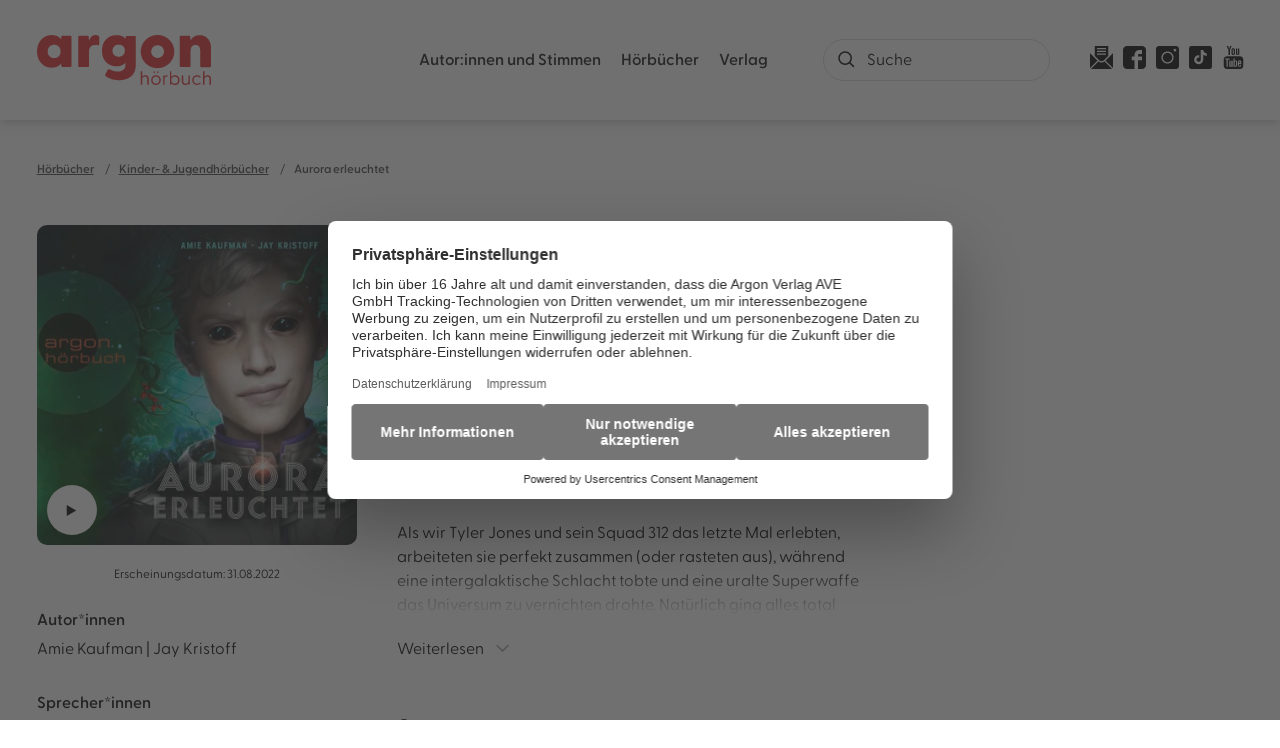

--- FILE ---
content_type: text/html
request_url: https://www.argon-verlag.de/hoerbuch/amie-kaufman-jay-kristoff-aurora-erleuchtet-9783732458936
body_size: 35914
content:
<!DOCTYPE html><html lang="de" dir="ltr" class="page-type--Book"> <head><meta charset="utf-8"><title>Aurora erleuchtet - Amie Kaufman, Jay Kristoff | argon hörbuch</title><meta name="viewport" content="width=device-width, initial-scale=1, viewport-fit=cover"><meta name="description" content="Das fulminante Finale der grandiosen Space Opera und Bestseller-Trilogie! Was passiert, wenn man einen Haufen Loser und Außenseiter bittet, die Galaxie vor...">

<meta property="og:title" content="Aurora erleuchtet - Amie Kaufman, Jay Kristoff | argon hörbuch">
<meta property="og:description" content="Das fulminante Finale der grandiosen Space Opera und Bestseller-Trilogie! Was passiert, wenn man einen Haufen Loser und Außenseiter bittet, die Galaxie vor...">
<meta property="og:type" content="website">
<meta property="og:url" content="https://www.argon-verlag.de/hoerbuch/amie-kaufman-jay-kristoff-aurora-erleuchtet-9783732458936">
<meta property="og:image" content="https://res.cloudinary.com/holtzbrinck-buchverlage/image/fetch/w_1200,c_fill,g_auto,q_auto,f_jpg/https%3A%2F%2Fpondus-hpg.s3.eu-central-1.amazonaws.com%2Fargon%2Fpublic%2FU1_978-3-7324-5893-6.png" />

<meta name="twitter:title" content="Aurora erleuchtet - Amie Kaufman, Jay Kristoff | argon hörbuch">
<meta name="twitter:description" content="Das fulminante Finale der grandiosen Space Opera und Bestseller-Trilogie! Was passiert, wenn man einen Haufen Loser und Außenseiter bittet, die Galaxie vor...">
<meta property="twitter:image" content="https://res.cloudinary.com/holtzbrinck-buchverlage/image/fetch/w_1200,c_fill,g_auto,q_auto,f_jpg/https%3A%2F%2Fpondus-hpg.s3.eu-central-1.amazonaws.com%2Fargon%2Fpublic%2FU1_978-3-7324-5893-6.png" />

<meta name="twitter:card" content="summary">

<link rel="canonical" href="https://www.argon-verlag.de/hoerbuch/amie-kaufman-jay-kristoff-aurora-erleuchtet-9783732458936"><meta name="robots" content="index,follow,noarchive"><link rel="icon" sizes="32x32" href="/images/icons/favicon_v1_32.png" type="image/png"><link rel="icon" sizes="192x192" href="/images/icons/favicon_v1_192.png" type="image/png"><!--<link rel="icon" sizes="196x196" href="/images/icons/favicon_v1_196.png" type="image/png">--><link rel="icon" sizes="512x512" href="/images/icons/favicon_v1_512.png" type="image/png"><!--<link rel="apple-touch-icon" sizes="180x180" href="/images/icons/favicon_v1_180.png" type="image/png">--><link rel="dns-prefetch" href="https://ii1tgvjxdc-dsn.algolia.net"><link rel="preload" href="/fonts/fonts.css" as="style"><link rel="preload" href="/fonts/greycliff/6098956/b3d57bca-61e6-424e-9dfd-9fce81b2be38.woff2" as="font" type="font/woff2" crossorigin><link rel="preload" href="/fonts/greycliff/6098968/1ac46c62-5830-4148-a00b-9182f8b7f52b.woff2" as="font" type="font/woff2" crossorigin><link rel="preload" href="/fonts/greycliff/6099523/58bee313-1c0a-4246-b577-d7b9f7024a3e.woff2" as="font" type="font/woff2" crossorigin><link rel="preload" href="/fonts/greycliff/6098992/71b3ecae-ca7b-40e3-ab7e-1ab5e461b9f6.woff2" as="font" type="font/woff2" crossorigin><link rel="preload" href="/fonts/greycliff/6099016/49d4e4e1-2a32-4261-a3a7-839b2d0724be.woff2" as="font" type="font/woff2" crossorigin><link rel="stylesheet" href="/fonts/fonts.css"><script type="application/ld+json">{"@context":"https://schema.org","@type":["Audiobook","Book","Product"],"name":"Aurora erleuchtet","author":[{"@type":"Person","name":"Amie Kaufman"},{"@type":"Person","name":"Jay Kristoff"},{"@type":"Person","name":"Alexander Pensel"},{"@type":"Person","name":"Julia Preuß"},{"@type":"Person","name":"Luise Georgi"},{"@type":"Person","name":"Andine Pfrepper"},{"@type":"Person","name":"Loris Kubeng"},{"@type":"Person","name":"Armin Zarbock"},{"@type":"Person","name":"Martin Valdeig"}],"url":"https://www.argon-verlag.de/hoerbuch/amie-kaufman-jay-kristoff-aurora-erleuchtet-9783732458936","image":"https://pondus-hpg.s3.eu-central-1.amazonaws.com/argon/public/U1_978-3-7324-5893-6.png","description":"Das fulminante Finale der grandiosen Space Opera und Bestseller-Trilogie!Was passiert, wenn man einen Haufen Loser und Außenseiter bittet, die Galaxie vor einem uralten, übermächtigen Feind zu retten? Der uralte Feind gewinnt natürlich.Moment mal ...  Nicht. So. Schnell.Als wir Tyler Jones und sein Squad 312 das letzte Mal erlebten, arbeiteten sie perfekt zusammen (oder rasteten aus), während eine intergalaktische Schlacht tobte und eine uralte Superwaffe das Universum zu vernichten drohte. Natürlich ging alles total schief. Aber wie sich herausstellt, ist nicht jedes Ende ein Ende, und das Team hat noch eine Chance, sein eigenes umzuschreiben. Vielleicht auch zwei. Es ist kompliziert. Und die Zeit läuft davon.Der Auftrag für Zila, Fin und Scarlett (und MAGELLAN!): Freunde finden, Feinde finden und Geschichte schreiben? Klar, kein Problem.Der Auftrag für Tyler, Kal und Auri: sich mit zwei der meist gehassten Schurken der Galaxis zusammentun? Ähm, okay. Das auch.Aber können sie die Galaxie wirklich retten? Dazu bedarf es schon eines Wunders ...","offers":{"@type":"Offer","price":"0.00","priceCurrency":"EUR","availability":"https://schema.org/InStock","priceValidUntil":"2027-01-17","shippingDetails":{"@type":"OfferShippingDetails","shippingRate":{"@type":"MonetaryAmount","value":"0.00","currency":"EUR"},"shippingDestination":{"@type":"DefinedRegion","addressCountry":"DE"},"deliveryTime":{"@type":"ShippingDeliveryTime","handlingTime":{"@type":"QuantitativeValue","minValue":1,"maxValue":2,"unitCode":"d"},"transitTime":{"@type":"QuantitativeValue","minValue":2,"maxValue":4,"unitCode":"d"}}},"hasMerchantReturnPolicy":{"@type":"MerchantReturnPolicy","applicableCountry":"DE","returnPolicyCategory":"MerchantReturnFiniteReturnWindow","merchantReturnDays":14,"returnMethod":"https://schema.org/ReturnByMail","returnFees":"https://schema.org/FreeReturn","refundType":"https://schema.org/FullRefund"}},"duration":"PT14H44M","readBy":[{"@type":"Person","name":"Alexander Pensel"},{"@type":"Person","name":"Julia Preuß"},{"@type":"Person","name":"Luise Georgi"},{"@type":"Person","name":"Andine Pfrepper"},{"@type":"Person","name":"Loris Kubeng"},{"@type":"Person","name":"Armin Zarbock"},{"@type":"Person","name":"Martin Valdeig"}]}</script><link rel="preconnect" href="//privacy-proxy.usercentrics.eu"><link rel="preload" href="//privacy-proxy.usercentrics.eu/latest/uc-block.bundle.js" as="script"><link rel="dns-prefetch" href="//web.cmp.usercentrics.eu"><link rel="dns-prefetch" href="//api.usercentrics.eu"><script id="usercentrics-cmp" data-settings-id="tIFGdkxjT" src="https://web.cmp.usercentrics.eu/ui/loader.js" async></script><script type="application/javascript" src="https://privacy-proxy.usercentrics.eu/latest/uc-block.bundle.js"></script><script>(function(){const dataLayerContent = {"event":"view_item","currency":"EUR","value":0,"items":[{"item_id":"9783732458936","item_name":"Aurora erleuchtet","price":0,"quantity":1}]};

    window.dataLayer = window.dataLayer || [];
    if (dataLayerContent) {
        window.dataLayer?.push(dataLayerContent);
    }
})();</script><script>
  window.dataLayer = window.dataLayer || [];
  function gtag(){dataLayer.push(arguments);}
  gtag('consent', 'default', {
    'ad_user_data': 'denied',
    'ad_personalization': 'denied',
    'ad_storage': 'denied',
    'analytics_storage': 'denied',
    'wait_for_update': 500,
  });
</script><!-- Google Tag Manager --><script type="text/plain" data-usercentrics="Google Tag Manager">(function(){const gtmId = "GTM-WDH529P";
(function(w,d,s,l,i){w[l]=w[l]||[];w[l].push({'gtm.start':
new Date().getTime(),event:'gtm.js'});var f=d.getElementsByTagName(s)[0],
j=d.createElement(s),dl=l!='dataLayer'?'&l='+l:'';j.async=true;j.src=
'https://www.googletagmanager.com/gtm.js?id='+i+dl;f.parentNode.insertBefore(j,f);
})(window,document,'script','dataLayer',gtmId);})();</script><!-- End Google Tag Manager --><link rel="stylesheet" href="/_astro/editieren.BPL8tq8O.css">
<style>/*!
 * Toastify js 1.12.0
 * https://github.com/apvarun/toastify-js
 * @license MIT licensed
 *
 * Copyright (C) 2018 Varun A P
 */.toastify{padding:12px 20px;color:#fff;display:inline-block;box-shadow:0 3px 6px -1px #0000001f,0 10px 36px -4px #4d60e84d;background:-webkit-linear-gradient(315deg,#73a5ff,#5477f5);background:linear-gradient(135deg,#73a5ff,#5477f5);position:fixed;opacity:0;transition:all .4s cubic-bezier(.215,.61,.355,1);border-radius:2px;cursor:pointer;text-decoration:none;max-width:calc(50% - 20px);z-index:2147483647}.toastify.on{opacity:1}.toast-close{background:transparent;border:0;color:#fff;cursor:pointer;font-family:inherit;font-size:1em;opacity:.4;padding:0 5px}.toastify-right{right:15px}.toastify-left{left:15px}.toastify-top{top:-150px}.toastify-bottom{bottom:-150px}.toastify-rounded{border-radius:25px}.toastify-avatar{width:1.5em;height:1.5em;margin:-7px 5px;border-radius:2px}.toastify-center{margin-left:auto;margin-right:auto;left:0;right:0;max-width:fit-content;max-width:-moz-fit-content}@media only screen and (max-width: 360px){.toastify-right,.toastify-left{margin-left:auto;margin-right:auto;left:0;right:0;max-width:fit-content}}
</style>
<link rel="stylesheet" href="/_astro/_slug_.DZv7gPXo.css"><script type="module" src="/_astro/page.CP22PBEX.js"></script></head> <body> <header class="site-header site-header--position-fixed-desktop site-header--transition-desktop site-header--show-desktop " data-js="site-header"> <div class="grid-wrap"> <div class="site-header__wrapper w24"> <button data-site-header-mobile-nav-trigger class="site-header__mobile-nav-trigger" aria-label="open mobile navigation"> <span></span><span></span><span></span> </button> <a href="/" class="site-header__logo " aria-label="go to homepage" title="go to homepage" data-astro-reload="false" target rel data-astro-prefetch="hover"><svg aria-label="Argon Logo" version="1.1" id="Ebene_1" xmlns="http://www.w3.org/2000/svg" xmlns:xlink="http://www.w3.org/1999/xlink" x="0px" y="0px" viewBox="0 0 267.2 77.8" style="enable-background:new 0 0 267.2 77.8;" xml:space="preserve"> <style type="text/css">
	.st0{fill:#E2272A;}
</style> <g> <path class="st0" d="M0,25.6C0,11.3,9.2,0.1,22.6,0.1c6.8,0,11.5,2.5,14.6,6.7l0.2-4c0-0.9,0.7-1.6,1.6-1.6h12.3
		c0.9,0,1.6,0.7,1.6,1.6v45.4c0,0.9-0.8,1.6-1.7,1.6H39c-0.9,0-1.6-0.7-1.6-1.6l-0.2-4.1c-3.3,4.3-7.9,6.8-14.6,6.8
		C9.2,51.1,0,40,0,25.6z M26.4,36c5.9,0,9.9-4.2,9.9-10.5c0-6.2-4.1-10.3-9.9-10.3c-5.8,0-10.1,4.2-10.1,10.4
		C16.3,31.9,20.6,36,26.4,36z"></path> <path class="st0" d="M63.2,48.3V2.9c0-0.9,0.7-1.6,1.6-1.6h13.1c0.8,0,1.4,0.4,1.5,1.7l0.5,6.5c1.6-5.5,4.6-9.4,10.1-9.4
		c2.5,0,3.8,0.7,4.5,1.3c0.8,0.6,1,1.3,1,2.2v11c0,1.2-0.7,1.6-2.1,1.3c-1-0.3-2-0.5-3.7-0.5c-5.9,0-9.8,3.1-9.8,10.6v22.3
		c0,0.9-0.7,1.6-1.6,1.6H64.8C63.9,49.9,63.2,49.2,63.2,48.3z"></path> <path class="st0" d="M105.7,64.2c-1.1-0.7-1.1-2.2-0.6-3.2l3.5-6.7c0.6-1.1,1.6-1.6,2.9-0.9c4.3,2.3,8.4,3.5,12.4,3.5
		c5.7,0,11.9-2.4,11.9-10V43c-2.9,3.6-7.3,5.8-13.6,5.8c-13.6,0-22.5-10-22.5-24.3s8.9-24.3,22.5-24.3c6.5,0,10.8,2.1,13.7,5.8
		l0.3-3c0-0.9,0.7-1.6,1.6-1.6H150c0.9,0,1.6,0.7,1.6,1.6v44c0,18.4-14.4,23.4-26.1,23.4C118.1,70.2,110.9,68.3,105.7,64.2
		L105.7,64.2z M125.5,33.8c5.6,0,9.5-3.7,9.5-9.5c0-5.8-4-9.3-9.5-9.3s-9.6,3.7-9.6,9.4C115.9,30.3,120,33.8,125.5,33.8z"></path> <path class="st0" d="M219.1,48.3V2.9c0-0.9,0.7-1.6,1.6-1.6h13.1c0.8,0,1.5,0.4,1.5,1.7l0.5,5.5c2.8-5,7-8.3,13.9-8.3
		c10,0,17.6,7.5,17.6,20.1v28.1c0,0.9-0.8,1.6-1.7,1.6h-13.4c-0.9,0-1.6-0.7-1.6-1.6V24.4c0-6.1-2.5-9-7.3-9c-4.8,0-7.4,3-7.4,9
		v23.9c0,0.9-0.7,1.6-1.6,1.6h-13.5C219.8,49.9,219.1,49.2,219.1,48.3L219.1,48.3z"></path> </g> <path class="st0" d="M185.2,51.6c-8.8,0-17.3-4.5-22.2-12.5c-7.3-12.2-3.3-28.1,8.9-35.4c5.9-3.5,12.8-4.6,19.5-2.9
	c6.7,1.7,12.3,5.9,15.8,11.8c3.5,5.9,4.6,12.8,2.9,19.5s-5.9,12.3-11.8,15.8C194.3,50.4,189.8,51.6,185.2,51.6L185.2,51.6z
	 M185.2,15.9c-1.8,0-3.5,0.5-5.1,1.4c-4.7,2.8-6.2,8.9-3.4,13.6s8.9,6.2,13.6,3.4c2.3-1.4,3.9-3.5,4.5-6.1c0.6-2.6,0.3-5.2-1.1-7.5
	s-3.5-3.9-6.1-4.5C186.8,16,186,15.9,185.2,15.9z"></path> <g> <path class="st0" d="M159.4,77V56.7c0-0.3,0.1-0.4,0.4-0.4h1.4c0.3,0,0.4,0.1,0.4,0.4v8.5c0.8-1.5,2.4-2.7,4.8-2.7
		c3.1,0,5.3,2.1,5.3,5.9V77c0,0.3-0.1,0.4-0.4,0.4h-1.4c-0.3,0-0.4-0.1-0.4-0.4v-8.3c0-2.6-1.4-4.1-3.7-4.1s-4.2,1.6-4.2,4.1V77
		c0,0.3-0.1,0.4-0.4,0.4h-1.4C159.5,77.4,159.4,77.3,159.4,77z"></path> <path class="st0" d="M175.3,70.2c0-4.3,3.2-7.6,7.4-7.6c4.2,0,7.4,3.3,7.4,7.6s-3.2,7.6-7.4,7.6C178.5,77.8,175.3,74.5,175.3,70.2z
		 M182.7,75.8c3,0,5.3-2.3,5.3-5.6s-2.3-5.6-5.3-5.6c-3.1,0-5.3,2.3-5.3,5.6S179.6,75.8,182.7,75.8z M180,56.6
		c0.7,0,1.3,0.6,1.3,1.2s-0.6,1.2-1.3,1.2c-0.7,0-1.3-0.6-1.3-1.2S179.3,56.6,180,56.6z M185.3,56.6c0.7,0,1.3,0.6,1.3,1.2
		s-0.6,1.2-1.3,1.2s-1.3-0.6-1.3-1.2S184.7,56.6,185.3,56.6z"></path> <path class="st0" d="M193.7,77V63.4c0-0.3,0.1-0.4,0.4-0.4h1.2c0.3,0,0.4,0.1,0.4,0.4l0.1,1.7c0.6-1.4,1.5-2.4,3.3-2.4
		c0.6,0,1.1,0.1,1.3,0.3c0.2,0.1,0.2,0.2,0.2,0.5v1c0,0.3-0.2,0.4-0.5,0.3c-0.4-0.1-0.7-0.1-1-0.1c-2.6,0-3.3,2.3-3.3,3.9V77
		c0,0.3-0.1,0.4-0.4,0.4h-1.4C193.9,77.4,193.7,77.3,193.7,77L193.7,77z"></path> <path class="st0" d="M206.2,74.7l-0.1,2.4c0,0.3-0.1,0.4-0.4,0.4h-1.2c-0.3,0-0.4-0.1-0.4-0.4V56.7c0-0.3,0.1-0.4,0.4-0.4h1.4
		c0.3,0,0.4,0.1,0.4,0.4v9c1.1-1.9,3-3.1,5.5-3.1c4.2,0,7.1,3.3,7.1,7.6c0,4.3-2.9,7.6-7.1,7.6C209.2,77.8,207.3,76.6,206.2,74.7
		L206.2,74.7z M211.4,75.8c3.1,0,5.4-2.2,5.4-5.6c0-3.3-2.2-5.6-5.4-5.6c-3.1,0-5.2,2.3-5.2,5.7C206.2,73.6,208.4,75.8,211.4,75.8
		L211.4,75.8z"></path> <path class="st0" d="M222.4,71.9v-8.5c0-0.3,0.1-0.4,0.4-0.4h1.4c0.3,0,0.4,0.1,0.4,0.4v8.3c0,2.6,1.3,4.1,3.7,4.1s4.2-1.6,4.2-4.1
		v-8.3c0-0.3,0.1-0.4,0.4-0.4h1.4c0.3,0,0.4,0.1,0.4,0.4V77c0,0.3-0.1,0.4-0.4,0.4h-1.3c-0.3,0-0.4-0.1-0.4-0.4l-0.1-1.9
		c-0.8,1.5-2.4,2.7-4.8,2.7C224.5,77.8,222.4,75.7,222.4,71.9L222.4,71.9z"></path> <path class="st0" d="M238.3,70.2c0-4.3,3.2-7.6,7.5-7.6c2.3,0,4.1,0.9,5.4,2.4c0.2,0.2,0.2,0.4,0.1,0.6l-0.8,0.7
		c-0.3,0.3-0.5,0.1-0.7,0c-0.9-1-2-1.7-3.9-1.7c-3.2,0-5.5,2.3-5.5,5.6s2.4,5.6,5.6,5.6c1.9,0,3-0.7,3.9-1.7
		c0.2-0.2,0.4-0.3,0.7-0.1l0.8,0.7c0.2,0.2,0.1,0.4-0.1,0.6c-1.2,1.5-3.1,2.4-5.4,2.4C241.5,77.8,238.3,74.5,238.3,70.2L238.3,70.2z
		"></path> <path class="st0" d="M255,77V56.7c0-0.3,0.1-0.4,0.4-0.4h1.4c0.3,0,0.4,0.1,0.4,0.4v8.5c0.8-1.5,2.4-2.7,4.8-2.7
		c3.1,0,5.3,2.1,5.3,5.9V77c0,0.3-0.1,0.4-0.4,0.4h-1.4c-0.3,0-0.4-0.1-0.4-0.4v-8.3c0-2.6-1.4-4.1-3.7-4.1s-4.2,1.6-4.2,4.1V77
		c0,0.3-0.1,0.4-0.4,0.4h-1.4C255.2,77.4,255,77.3,255,77L255,77z"></path> </g> </svg></a> <nav class="site-navigation"> <div data-site-navigation-main class="site-navigation__main"> <div class="site-navigation__main__links"> <div class="accordion-group accordion-container" data-js="accordion-group" data-accordion-settings="%7B%22duration%22%3A400%2C%22showMultiple%22%3Atrue%2C%22disableAdditionalGeneralOptions%22%3Atrue%7D"> <div class="accordion ac  "> <div class="accordion__header ac-header">  <button type="button" class="accordion__header__trigger ac-trigger " aria-label="Autor:innen und Stimmen anzeigen" data-ac-trigger-value>Autor:innen und Stimmen</button>
                <a href="/autorinnen-stimmen" class="accordion__header__trigger ac-trigger " aria-label="Autor:innen und Stimmen anzeigen" style="display:none;" data-astro-prefetch="hover">Autor:innen und Stimmen</a> </div> <div class="accordion__content ac-panel"> <div>  <ul> <li class="with-border-bottom"> <a href="/autorinnen" class data-astro-prefetch="hover">Autor:innen</a> </li><li class="with-border-bottom"> <a href="/sprecherinnen" class data-astro-prefetch="hover">Sprecher:innen</a> </li><li class="with-border-bottom"> <a href="/musikerinnen" class data-astro-prefetch="hover">Musiker:innen</a> </li> </ul>  </div> </div> </div><div class="accordion ac  "> <div class="accordion__header ac-header">  <button type="button" class="accordion__header__trigger ac-trigger " aria-label="Hörbücher anzeigen" data-ac-trigger-value>Hörbücher</button>
                <a href="/hoerbuch" class="accordion__header__trigger ac-trigger " aria-label="Hörbücher anzeigen" style="display:none;" data-astro-prefetch="hover">Hörbücher</a> </div> <div class="accordion__content ac-panel"> <div>  <ul> <li> <div class="accordion-group accordion-container" data-js="accordion-group" data-accordion-settings="%7B%22duration%22%3A400%2C%22showMultiple%22%3Atrue%2C%22disableAdditionalGeneralOptions%22%3Atrue%7D">  <div class="accordion ac no-sub-navigation "> <div class="accordion__header ac-header"> <a href="/hoerbuch/neuheiten" class="accordion__header__trigger ac-trigger " aria-label="Neuheiten anzeigen" data-astro-prefetch="hover">Neuheiten</a>  </div> <div class="accordion__content ac-panel"> <div>  <ul>  </ul>  </div> </div> </div>  </div> <script type="module" src="/_astro/AccordionGroup.astro_astro_type_script_index_0_lang.Dm-oUe6t.js"></script> </li><li> <div class="accordion-group accordion-container" data-js="accordion-group" data-accordion-settings="%7B%22duration%22%3A400%2C%22showMultiple%22%3Atrue%2C%22disableAdditionalGeneralOptions%22%3Atrue%7D">  <div class="accordion ac no-sub-navigation "> <div class="accordion__header ac-header"> <a href="/hoerbuch/demnaechst" class="accordion__header__trigger ac-trigger " aria-label="Demnächst anzeigen" data-astro-prefetch="hover">Demnächst</a>  </div> <div class="accordion__content ac-panel"> <div>  <ul>  </ul>  </div> </div> </div>  </div>  </li><li> <div class="accordion-group accordion-container" data-js="accordion-group" data-accordion-settings="%7B%22duration%22%3A400%2C%22showMultiple%22%3Atrue%2C%22disableAdditionalGeneralOptions%22%3Atrue%7D">  <div class="accordion ac no-sub-navigation "> <div class="accordion__header ac-header"> <a href="/hoerbuch/bestseller" class="accordion__header__trigger ac-trigger " aria-label="Bestseller anzeigen" data-astro-prefetch="hover">Bestseller</a>  </div> <div class="accordion__content ac-panel"> <div>  <ul>  </ul>  </div> </div> </div>  </div>  </li><li> <div class="accordion-group accordion-container" data-js="accordion-group" data-accordion-settings="%7B%22duration%22%3A400%2C%22showMultiple%22%3Atrue%2C%22disableAdditionalGeneralOptions%22%3Atrue%7D">  <div class="accordion ac no-sub-navigation "> <div class="accordion__header ac-header"> <a href="/hoerbuch/reihe" class="accordion__header__trigger ac-trigger " aria-label="Reihen anzeigen" data-astro-prefetch="hover">Reihen</a>  </div> <div class="accordion__content ac-panel"> <div>  <ul>  </ul>  </div> </div> </div>  </div>  </li><li> <div class="accordion-group accordion-container" data-js="accordion-group" data-accordion-settings="%7B%22duration%22%3A400%2C%22showMultiple%22%3Atrue%2C%22disableAdditionalGeneralOptions%22%3Atrue%7D">  <div class="accordion ac  "> <div class="accordion__header ac-header">  <button type="button" class="accordion__header__trigger ac-trigger " aria-label="Literatur &#38; Unterhaltung anzeigen" data-ac-trigger-value>Literatur &amp; Unterhaltung</button>
                <a href="/hoerbuch/literatur-unterhaltung" class="accordion__header__trigger ac-trigger " aria-label="Literatur &#38; Unterhaltung anzeigen" style="display:none;" data-astro-prefetch="hover">Literatur &amp; Unterhaltung</a> </div> <div class="accordion__content ac-panel"> <div>  <ul> <li> <a href="/hoerbuch/literatur-unterhaltung/gegenwartsliteratur" class data-astro-prefetch="hover">Gegenwartsliteratur</a> </li><li> <a href="/hoerbuch/literatur-unterhaltung/unterhaltungsromane" class data-astro-prefetch="hover">Unterhaltungsromane</a> </li><li> <a href="/hoerbuch/literatur-unterhaltung/liebesromane" class data-astro-prefetch="hover">Liebesromane</a> </li><li> <a href="/hoerbuch/literatur-unterhaltung/familiensaga" class data-astro-prefetch="hover">Familiensaga</a> </li><li> <a href="/hoerbuch/literatur-unterhaltung/historische-romane" class data-astro-prefetch="hover">Historische Romane</a> </li><li> <a href="/hoerbuch/literatur-unterhaltung/klassiker" class data-astro-prefetch="hover">Klassiker</a> </li> </ul>  </div> </div> </div>  </div>  </li><li> <div class="accordion-group accordion-container" data-js="accordion-group" data-accordion-settings="%7B%22duration%22%3A400%2C%22showMultiple%22%3Atrue%2C%22disableAdditionalGeneralOptions%22%3Atrue%7D">  <div class="accordion ac  "> <div class="accordion__header ac-header">  <button type="button" class="accordion__header__trigger ac-trigger " aria-label="Krimis &#38; Thriller anzeigen" data-ac-trigger-value>Krimis &amp; Thriller</button>
                <a href="/hoerbuch/krimis-thriller" class="accordion__header__trigger ac-trigger " aria-label="Krimis &#38; Thriller anzeigen" style="display:none;" data-astro-prefetch="hover">Krimis &amp; Thriller</a> </div> <div class="accordion__content ac-panel"> <div>  <ul> <li> <a href="/hoerbuch/krimis-thriller/alle-krimis" class data-astro-prefetch="hover">Alle Krimis</a> </li><li> <a href="/hoerbuch/krimis-thriller/humorvolle-krimis" class data-astro-prefetch="hover">Humorvolle Krimis</a> </li><li> <a href="/hoerbuch/krimis-thriller/historischer-krimi" class data-astro-prefetch="hover">Historischer Krimi</a> </li><li> <a href="/hoerbuch/krimis-thriller/regionalkrimi" class data-astro-prefetch="hover">Regionalkrimi</a> </li><li> <a href="/hoerbuch/krimis-thriller/alle-thriller" class data-astro-prefetch="hover">Alle Thriller</a> </li><li> <a href="/hoerbuch/krimis-thriller/psychothriller" class data-astro-prefetch="hover">Psychothriller</a> </li><li> <a href="/hoerbuch/krimis-thriller/politthriller" class data-astro-prefetch="hover">Politthriller</a> </li> </ul>  </div> </div> </div>  </div>  </li><li> <div class="accordion-group accordion-container" data-js="accordion-group" data-accordion-settings="%7B%22duration%22%3A400%2C%22showMultiple%22%3Atrue%2C%22disableAdditionalGeneralOptions%22%3Atrue%7D">  <div class="accordion ac  "> <div class="accordion__header ac-header">  <button type="button" class="accordion__header__trigger ac-trigger " aria-label="Romance anzeigen" data-ac-trigger-value>Romance</button>
                <a href="/hoerbuch/romance" class="accordion__header__trigger ac-trigger " aria-label="Romance anzeigen" style="display:none;" data-astro-prefetch="hover">Romance</a> </div> <div class="accordion__content ac-panel"> <div>  <ul> <li> <a href="/hoerbuch/romance/new-adult" class data-astro-prefetch="hover">New Adult</a> </li><li> <a href="/hoerbuch/romance/young-adult" class data-astro-prefetch="hover">Young Adult</a> </li><li> <a href="/hoerbuch/romance/queer-romance" class data-astro-prefetch="hover">Queer Romance</a> </li><li> <a href="/hoerbuch/romance/romantasy" class data-astro-prefetch="hover">Romantasy</a> </li><li> <a href="/hoerbuch/romance/cozy-romance" class data-astro-prefetch="hover">Cozy Romance</a> </li><li> <a href="/hoerbuch/romance/romantic-comedy" class data-astro-prefetch="hover">Romantic Comedy</a> </li><li> <a href="/hoerbuch/romance/sexy-romance" class data-astro-prefetch="hover">Sexy Romance</a> </li><li> <a href="/hoerbuch/romance/dark-romance" class data-astro-prefetch="hover">Dark Romance</a> </li> </ul>  </div> </div> </div>  </div>  </li><li> <div class="accordion-group accordion-container" data-js="accordion-group" data-accordion-settings="%7B%22duration%22%3A400%2C%22showMultiple%22%3Atrue%2C%22disableAdditionalGeneralOptions%22%3Atrue%7D">  <div class="accordion ac  "> <div class="accordion__header ac-header">  <button type="button" class="accordion__header__trigger ac-trigger " aria-label="Erotische Hörbücher anzeigen" data-ac-trigger-value>Erotische Hörbücher</button>
                <a href="/hoerbuch/erotische-hoerbuecher" class="accordion__header__trigger ac-trigger " aria-label="Erotische Hörbücher anzeigen" style="display:none;" data-astro-prefetch="hover">Erotische Hörbücher</a> </div> <div class="accordion__content ac-panel"> <div>  <ul> <li> <a href="/hoerbuch/erotische-hoerbuecher/spicy-moments" class data-astro-prefetch="hover">spicy moments</a> </li><li> <a href="/hoerbuch/erotische-hoerbuecher/hot-romance" class data-astro-prefetch="hover">hot romance</a> </li> </ul>  </div> </div> </div>  </div>  </li><li> <div class="accordion-group accordion-container" data-js="accordion-group" data-accordion-settings="%7B%22duration%22%3A400%2C%22showMultiple%22%3Atrue%2C%22disableAdditionalGeneralOptions%22%3Atrue%7D">  <div class="accordion ac  "> <div class="accordion__header ac-header">  <button type="button" class="accordion__header__trigger ac-trigger " aria-label="Science Fiction &#38; Fantasy anzeigen" data-ac-trigger-value>Science Fiction &amp; Fantasy</button>
                <a href="/hoerbuch/science-fiction-fantasy" class="accordion__header__trigger ac-trigger " aria-label="Science Fiction &#38; Fantasy anzeigen" style="display:none;" data-astro-prefetch="hover">Science Fiction &amp; Fantasy</a> </div> <div class="accordion__content ac-panel"> <div>  <ul> <li> <a href="/hoerbuch/science-fiction-fantasy/fantasy" class data-astro-prefetch="hover">Fantasy</a> </li><li> <a href="/hoerbuch/science-fiction-fantasy/science-fiction" class data-astro-prefetch="hover">Science Fiction</a> </li> </ul>  </div> </div> </div>  </div>  </li><li> <div class="accordion-group accordion-container" data-js="accordion-group" data-accordion-settings="%7B%22duration%22%3A400%2C%22showMultiple%22%3Atrue%2C%22disableAdditionalGeneralOptions%22%3Atrue%7D">  <div class="accordion ac  "> <div class="accordion__header ac-header">  <button type="button" class="accordion__header__trigger ac-trigger " aria-label="Sachhörbücher &#38; Ratgeber anzeigen" data-ac-trigger-value>Sachhörbücher &amp; Ratgeber</button>
                <a href="/hoerbuch/sachhoerbuecher-ratgeber" class="accordion__header__trigger ac-trigger " aria-label="Sachhörbücher &#38; Ratgeber anzeigen" style="display:none;" data-astro-prefetch="hover">Sachhörbücher &amp; Ratgeber</a> </div> <div class="accordion__content ac-panel"> <div>  <ul> <li> <a href="/hoerbuch/sachhoerbuecher-ratgeber/biographien" class data-astro-prefetch="hover">Biographien</a> </li><li> <a href="/hoerbuch/sachhoerbuecher-ratgeber/politik-gesellschaft" class data-astro-prefetch="hover">Politik &amp; Gesellschaft</a> </li><li> <a href="/hoerbuch/sachhoerbuecher-ratgeber/geschichte" class data-astro-prefetch="hover">Geschichte</a> </li><li> <a href="/hoerbuch/sachhoerbuecher-ratgeber/wissen-bildung" class data-astro-prefetch="hover">Wissen &amp; Bildung</a> </li><li> <a href="/hoerbuch/sachhoerbuecher-ratgeber/wirtschaft" class data-astro-prefetch="hover">Wirtschaft</a> </li><li> <a href="/hoerbuch/sachhoerbuecher-ratgeber/koerper-geist-seele" class data-astro-prefetch="hover">Körper, Geist &amp; Seele</a> </li><li> <a href="/hoerbuch/sachhoerbuecher-ratgeber/partnerschaft-liebe" class data-astro-prefetch="hover">Partnerschaft &amp; Liebe</a> </li><li> <a href="/hoerbuch/sachhoerbuecher-ratgeber/familie-erziehung" class data-astro-prefetch="hover">Familie &amp; Erziehung</a> </li><li> <a href="/hoerbuch/sachhoerbuecher-ratgeber/humorvolle-sachhoerbuecher" class data-astro-prefetch="hover">Humorvolle Sachhörbücher</a> </li> </ul>  </div> </div> </div>  </div>  </li><li> <div class="accordion-group accordion-container" data-js="accordion-group" data-accordion-settings="%7B%22duration%22%3A400%2C%22showMultiple%22%3Atrue%2C%22disableAdditionalGeneralOptions%22%3Atrue%7D">  <div class="accordion ac  "> <div class="accordion__header ac-header">  <button type="button" class="accordion__header__trigger ac-trigger " aria-label="Kinder- &#38; Jugendhörbücher anzeigen" data-ac-trigger-value>Kinder- &amp; Jugendhörbücher</button>
                <a href="/hoerbuch/kinder-jugendhoerbuecher" class="accordion__header__trigger ac-trigger " aria-label="Kinder- &#38; Jugendhörbücher anzeigen" style="display:none;" data-astro-prefetch="hover">Kinder- &amp; Jugendhörbücher</a> </div> <div class="accordion__content ac-panel"> <div>  <ul> <li> <a href="/hoerbuch/kinder-jugendhoerbuecher/ab-0-2-jahren" class data-astro-prefetch="hover">ab 0-2 Jahren</a> </li><li> <a href="/hoerbuch/kinder-jugendhoerbuecher/ab-3-jahren" class data-astro-prefetch="hover">ab 3 Jahren</a> </li><li> <a href="/hoerbuch/kinder-jugendhoerbuecher/ab-6-jahren" class data-astro-prefetch="hover">ab 6 Jahren</a> </li><li> <a href="/hoerbuch/kinder-jugendhoerbuecher/ab-10-jahren" class data-astro-prefetch="hover">ab 10 Jahren</a> </li><li> <a href="/hoerbuch/kinder-jugendhoerbuecher/jugendhoerbuch" class data-astro-prefetch="hover">Jugendhörbuch</a> </li><li> <a href="/hoerbuch/kinder-jugendhoerbuecher/maerchen" class data-astro-prefetch="hover">Märchen</a> </li><li> <a href="/hoerbuch/kinder-jugendhoerbuecher/kindermusik" class data-astro-prefetch="hover">Kindermusik</a> </li> </ul>  </div> </div> </div>  </div>  </li><li> <div class="accordion-group accordion-container" data-js="accordion-group" data-accordion-settings="%7B%22duration%22%3A400%2C%22showMultiple%22%3Atrue%2C%22disableAdditionalGeneralOptions%22%3Atrue%7D">  <div class="accordion ac  "> <div class="accordion__header ac-header">  <button type="button" class="accordion__header__trigger ac-trigger " aria-label="Humor &#38; Comedy anzeigen" data-ac-trigger-value>Humor &amp; Comedy</button>
                <a href="/hoerbuch/humor-comedy" class="accordion__header__trigger ac-trigger " aria-label="Humor &#38; Comedy anzeigen" style="display:none;" data-astro-prefetch="hover">Humor &amp; Comedy</a> </div> <div class="accordion__content ac-panel"> <div>  <ul> <li> <a href="/hoerbuch/humor-comedy/comedy-kabarett" class data-astro-prefetch="hover">Comedy &amp; Kabarett</a> </li><li> <a href="/hoerbuch/humor-comedy/humorvolle-unterhaltung" class data-astro-prefetch="hover">Humorvolle Unterhaltung</a> </li> </ul>  </div> </div> </div>  </div>  </li> </ul>  </div> </div> </div><div class="accordion ac  "> <div class="accordion__header ac-header">  <button type="button" class="accordion__header__trigger ac-trigger " aria-label="Verlag anzeigen" data-ac-trigger-value>Verlag</button>
                <a href="/verlag" class="accordion__header__trigger ac-trigger " aria-label="Verlag anzeigen" style="display:none;" data-astro-prefetch="hover">Verlag</a> </div> <div class="accordion__content ac-panel"> <div>  <ul> <li class="with-border-bottom"> <a href="/aktuelles" class data-astro-prefetch="hover">Aktuelles</a> </li><li class="with-border-bottom"> <a href="/kontakt" class data-astro-prefetch="hover">Kontakt</a> </li><li class="with-border-bottom"> <a href="/verlag/handel" class data-astro-prefetch="hover">Handel</a> </li><li class="with-border-bottom"> <a href="/verlag/presse" class data-astro-prefetch="hover">Presse und Blogger:innen</a> </li><li class="with-border-bottom"> <a href="/verlag/rechte-lizenzen" class data-astro-prefetch="hover">Rechte &amp; Lizenzen</a> </li><li class="with-border-bottom"> <a href="/verlag/jobs" class data-astro-prefetch="hover">Jobs</a> </li><li class="with-border-bottom"> <a href="/newsletter/signup" class data-astro-prefetch="hover">Newsletter</a> </li> </ul>  </div> </div> </div> </div>  </div> <ul class="social-media-icons" aria-label="Social Media Links"><li class="social-media-icons__newsletter"><a href="/newsletter/signup" title="Zur Newsletter-Anmledung von Argon" rel="noreferrer">
    <svg xmlns="http://www.w3.org/2000/svg" width="30" height="30" viewBox="0 0 499.55 499.7" data-name="Ebene 1" class="newsletter-icon">
        <path d="M102.52 0h294.87c0 69.63-.03 139.26.07 208.89 0 3.37-.96 5.71-3.34 8.07-30.44 30.3-60.74 60.74-91.17 91.04-30.52 30.4-75.52 30.38-105.98 0-30.41-30.33-60.72-60.75-91.16-91.05-2.37-2.36-3.36-4.69-3.36-8.06.1-69.63.07-139.26.07-208.89Zm147.21 73.23c30.42 0 60.83-.07 91.25.09 3.91.02 5.48-.76 5.24-5-.37-6.49-.27-13.01-.03-19.51.14-3.65-.74-5.1-4.77-4.97-9.91.31-19.84.1-29.76.1-50.91 0-101.82.04-152.74-.09-3.91 0-5.49.76-5.24 5 .37 6.32.33 12.69.01 19.02-.2 4.1.76 5.51 5.27 5.48 30.25-.23 60.51-.12 90.76-.12Zm.25 58.58c30.58 0 61.16-.05 91.74.07 3.27.01 4.62-.69 4.48-4.25-.26-6.98-.19-13.99-.02-20.98.07-3.04-.67-4.21-4.02-4.21-61.48.1-122.97.1-184.45 0-3.44 0-4.04 1.31-3.97 4.26.15 6.5.28 13.02-.04 19.51-.21 4.28.85 5.76 5.52 5.72 30.25-.24 60.51-.12 90.76-.12Zm-.08 58.58c30.42 0 60.83-.09 91.25.1 4.15.03 5.27-1.18 5.07-5.18-.32-6.49-.32-13.02 0-19.51.2-3.96-1.22-4.81-4.95-4.79-29.28.15-58.56.08-87.83.08-31.56 0-63.11.08-94.67-.1-4.15-.02-5.27 1.18-5.07 5.18.32 6.49.32 13.02 0 19.51-.2 3.95 1.22 4.81 4.95 4.79 30.42-.14 60.83-.08 91.25-.08ZM0 153.29c1.91.42 2.81 2.11 4.03 3.33 51.9 51.85 103.74 103.76 155.73 155.53 3.02 3.01 3.02 4.4 0 7.41C107.78 371.33 55.93 423.24 4.03 475.09 2.81 476.31 1.9 478 0 478.43V153.29Z"></path><path d="M478.69 499.7H21.32c1.48-1.62 2.47-2.79 3.55-3.88 51.89-51.9 103.81-103.77 155.6-155.77 3.03-3.04 4.79-3.1 8.21-.54 36.65 27.47 86.32 27.28 123.09-.33 2.39-1.79 3.89-2.96 6.75-.09C371 391.78 423.61 444.34 476.19 496.93c.67.67 1.28 1.41 2.49 2.75ZM498.5 478.62c-1-1.29-1.86-2.71-3.01-3.86-51.74-51.79-103.48-103.58-155.36-155.23-3.1-3.08-2.86-4.46.07-7.39 51.86-51.67 103.6-103.46 155.37-155.22 1.13-1.13 2.31-2.21 3.97-3.79v324.66c-.35.28-.7.55-1.05.83Z"></path>
    </svg>
</a></li><li class="social-media-icons__facebook"><a href="https://www.facebook.com/ArgonVerlag/" target="_blank" title="Facebook-Seite des Verlags Argon" rel="noreferrer">
    <svg xmlns="http://www.w3.org/2000/svg" width="30" height="30"
         viewBox="0 0 35 35">
        <path d="M35 5.834C35 2.769 32.233 0 29.167 0H5.833C2.767 0 0 2.768 0 5.834v23.332C0 32.231 2.767 35 5.834 35H17.5V21.778h-4.278v-5.834H17.5v-2.272c0-3.92 2.943-7.45 6.563-7.45h4.715v5.834h-4.715c-.517 0-1.119.626-1.119 1.564v2.324h5.834v5.834h-5.834V35h6.223C32.233 35 35 32.231 35 29.166V5.834z"></path>
    </svg>
</a></li><li class="social-media-icons__instagram"><a href="https://www.instagram.com/argonverlag/" target="_blank" title="Instagram-Seite des Verlags Argon" rel="noreferrer">
    <svg xmlns="http://www.w3.org/2000/svg" width="30" height="30"
         viewBox="0 0 35 35">
        <path d="M17.5 10.39a7.186 7.186 0 0 0-7.178 7.178 7.186 7.186 0 0 0 7.178 7.178 7.186 7.186 0 0 0 7.178-7.178 7.186 7.186 0 0 0-7.178-7.177zm0 0a7.186 7.186 0 0 0-7.178 7.178 7.186 7.186 0 0 0 7.178 7.178 7.186 7.186 0 0 0 7.178-7.178 7.186 7.186 0 0 0-7.178-7.177zM29.873 0H5.127A5.129 5.129 0 0 0 0 5.127v24.746A5.129 5.129 0 0 0 5.127 35h24.746A5.129 5.129 0 0 0 35 29.873V5.127A5.129 5.129 0 0 0 29.873 0zM17.5 26.797c-5.086 0-9.229-4.143-9.229-9.229 0-5.086 4.143-9.228 9.229-9.228 5.086 0 9.229 4.142 9.229 9.228 0 5.086-4.143 9.229-9.229 9.229zM28.78 8.34a2.057 2.057 0 0 1-2.051-2.05c0-1.129.922-2.052 2.05-2.052 1.128 0 2.051.923 2.051 2.051 0 1.128-.923 2.05-2.05 2.05zM17.5 10.39a7.186 7.186 0 0 0-7.178 7.178 7.186 7.186 0 0 0 7.178 7.178 7.186 7.186 0 0 0 7.178-7.178 7.186 7.186 0 0 0-7.178-7.177zm0 0a7.186 7.186 0 0 0-7.178 7.178 7.186 7.186 0 0 0 7.178 7.178 7.186 7.186 0 0 0 7.178-7.178 7.186 7.186 0 0 0-7.178-7.177zm0 0a7.186 7.186 0 0 0-7.178 7.178 7.186 7.186 0 0 0 7.178 7.178 7.186 7.186 0 0 0 7.178-7.178 7.186 7.186 0 0 0-7.178-7.177z"></path>
    </svg>
</a></li><li class="social-media-icons__tiktok"><a href="https://www.tiktok.com/@argonverlag" title="TikTok-Seite des Verlags Argon" target="_blank" rel="noreferrer">
    <svg xmlns="http://www.w3.org/2000/svg" x="0px" y="0px" width="30" height="30" viewBox="0 0 35 35" xml:space="preserve">
        <path d="M31.5,0h-28C1.6,0,0,1.6,0,3.5v28C0,33.4,1.6,35,3.5,35h28c1.9,0,3.5-1.6,3.5-3.5v-28C35,1.6,33.4,0,31.5,0z
            M21.6,13.3l0,7.5c0,3.8-3.1,6.9-6.9,6.9c-3.8,0-6.9-3.1-6.9-6.9c0-3.8,3.1-6.9,6.9-6.9c0.3,0,0.6,0,0.9,0.1v3.7
            c-1.7-0.5-3.5,0.5-4,2.2s0.5,3.5,2.2,4s3.5-0.5,4-2.2c0.1-0.3,0.1-0.6,0.1-0.9V5.9h3.8c0,2.9,2.4,5.3,5.3,5.3l0,3.8
            C25.1,15,23.1,14.4,21.6,13.3z"/>
    </svg>
</a></li><li class="social-media-icons__youtube"><a href="https://www.youtube.com/channel/UCUzjknFumAsLlsym-Y26a0Q" title="Youtube-Kanal des Verlags Argon" target="_blank" rel="noreferrer">
    <svg xmlns="http://www.w3.org/2000/svg" width="30" height="30"
         viewBox="0 0 30 35">
        <path d="M25.24 25.601h-1.95l.009-1.115c0-.496.413-.902.918-.902h.124c.506 0 .92.406.92.902L25.24 25.6zm-7.314-2.39c-.494 0-.899.327-.899.728v5.426c0 .4.405.727.9.727.496 0 .9-.327.9-.727v-5.426c0-.401-.404-.729-.9-.729zm11.877-3.036v10.323c0 2.476-2.18 4.502-4.844 4.502H5.041C2.376 35 .197 32.974.197 30.498V20.175c0-2.476 2.18-4.502 4.844-4.502H24.96c2.664 0 4.844 2.026 4.844 4.502zM6.37 31.62l-.002-10.874h2.47v-1.61l-6.582-.01v1.584l2.054.006v10.904h2.06zm7.401-9.254h-2.058v5.806c0 .84.051 1.26-.004 1.408-.167.45-.92.929-1.213.049-.05-.154-.005-.619-.006-1.417l-.009-5.846H8.434l.007 5.754c.001.882-.02 1.54.007 1.84.05.527.032 1.142.53 1.494.925.657 2.7-.098 3.144-1.038l-.004 1.2 1.654.001v-9.251zm6.586 6.649l-.005-4.833c-.001-1.842-1.4-2.945-3.298-1.454l.008-3.593-2.056.003-.01 12.401 1.691-.024.154-.772c2.16 1.953 3.519.614 3.516-1.728zm6.442-.64l-1.543.008-.004.205v.849c0 .454-.381.824-.844.824h-.302a.837.837 0 0 1-.845-.824v-2.232h3.535v-1.31c0-.958-.025-1.916-.105-2.463-.253-1.733-2.721-2.008-3.968-1.12-.391.276-.69.647-.864 1.144-.175.499-.262 1.18-.262 2.044v2.881c0 4.79 5.907 4.114 5.202-.007zm-7.918-15.645c.107.254.272.46.495.616.221.153.504.23.843.23.297 0 .56-.079.788-.242.229-.162.42-.404.578-.727l-.04.796h2.296V3.787h-1.807v7.482a.747.747 0 0 1-.753.737.748.748 0 0 1-.751-.737V3.788h-1.885v6.484c0 .826.015 1.377.04 1.656.026.277.09.543.196.801zM11.928 7.3c0-.922.078-1.643.233-2.163.156-.517.437-.933.844-1.247.405-.315.924-.473 1.555-.473.531 0 .986.102 1.366.303.381.203.676.465.88.789.208.325.35.66.425 1.001.077.346.115.87.115 1.574v2.432c0 .891-.037 1.547-.107 1.964-.07.418-.22.805-.453 1.168-.229.36-.524.628-.883.8a2.854 2.854 0 0 1-1.245.257c-.523 0-.963-.07-1.327-.22a1.816 1.816 0 0 1-.846-.666 2.934 2.934 0 0 1-.43-1.078c-.087-.42-.128-1.053-.128-1.895V7.299zm1.797 3.82c0 .544.411.988.912.988.502 0 .911-.444.911-.989V6.001c0-.544-.41-.989-.91-.989-.502 0-.913.445-.913.989v5.117zm-6.35 2.584h2.164l.003-7.374L12.099.013H9.732l-1.36 4.691L6.992 0H4.65l2.72 6.333.004 7.37z"></path>
    </svg>
</a></li></ul> </div> <ul class="site-navigation__additional-actions" aria-label="Zusätzliche Seitenaktionen und Links"> <li data-site-search-open-trigger class="site-navigation__additional-actions__search-input" id="site-navigation__additional-actions__search-input"> <button aria-label="Suche öffnen"> <svg width="17" height="17" xmlns="http://www.w3.org/2000/svg"><g transform="translate(1 1)" stroke-width="1.5" fill="none" fill-rule="evenodd" stroke-linecap="round" stroke-linejoin="round"><path d="M10.443 10.443 14.5 14.5"></path><circle cx="6.118" cy="6.118" r="6.118"></circle></g></svg> <span>Suche</span> </button> </li>  </ul> </nav> </div> </div> </header> <script type="module" src="/_astro/SiteHeader.astro_astro_type_script_index_0_lang.CV-sIPww.js"></script> <main class="site-main">  <div class="breadcrumb undefined w-hidden mw-visible"> <div class="grid-wrap"> <nav class="w24"> <ol> <li> <a href="/hoerbuch" aria-label title data-astro-reload="false" target rel data-astro-prefetch>Hörbücher</a> </li><li> <a href="/hoerbuch/kinder-jugendhoerbuecher" aria-label title data-astro-reload="false" target rel data-astro-prefetch>Kinder- &amp; Jugendhörbücher</a> </li><li> Aurora erleuchtet </li> </ol> </nav> </div> </div> <section class="product-intro "> <div class="grid-wrap"> <aside class="product-intro__aside w24 mw6"> <div data-js="slider-sync" class="slider-sync slider-sync--one-slider "> <div class="swiper swiper-main" data-slider-sync-main data-slider-settings="{&#34;loop&#34;:true,&#34;speed&#34;:500,&#34;spaceBetween&#34;:50,&#34;breakpoints&#34;:{&#34;768&#34;:{&#34;loop&#34;:false,&#34;spaceBetween&#34;:10}}}"> <div class="swiper-wrapper">  <div class="swiper-slide " data-open-modal="product-intro__lightbox">    <picture> <source srcset="https://res.cloudinary.com/holtzbrinck-buchverlage/image/fetch/w_200,c_fill,g_auto,q_auto,f_avif/https%3A%2F%2Fpondus-hpg.s3.eu-central-1.amazonaws.com%2Fargon%2Fpublic%2FU1_978-3-7324-5893-6.png 200w, https://res.cloudinary.com/holtzbrinck-buchverlage/image/fetch/w_380,c_fill,g_auto,q_auto,f_avif/https%3A%2F%2Fpondus-hpg.s3.eu-central-1.amazonaws.com%2Fargon%2Fpublic%2FU1_978-3-7324-5893-6.png 380w, https://res.cloudinary.com/holtzbrinck-buchverlage/image/fetch/w_400,c_fill,g_auto,q_auto,f_avif/https%3A%2F%2Fpondus-hpg.s3.eu-central-1.amazonaws.com%2Fargon%2Fpublic%2FU1_978-3-7324-5893-6.png 400w, https://res.cloudinary.com/holtzbrinck-buchverlage/image/fetch/w_760,c_fill,g_auto,q_auto,f_avif/https%3A%2F%2Fpondus-hpg.s3.eu-central-1.amazonaws.com%2Fargon%2Fpublic%2FU1_978-3-7324-5893-6.png 760w" type="image/avif" sizes="(min-width: 1280px) 380px,(min-width: 320px) 200px"><source srcset="https://res.cloudinary.com/holtzbrinck-buchverlage/image/fetch/w_200,c_fill,g_auto,q_auto,f_webp/https%3A%2F%2Fpondus-hpg.s3.eu-central-1.amazonaws.com%2Fargon%2Fpublic%2FU1_978-3-7324-5893-6.png 200w, https://res.cloudinary.com/holtzbrinck-buchverlage/image/fetch/w_380,c_fill,g_auto,q_auto,f_webp/https%3A%2F%2Fpondus-hpg.s3.eu-central-1.amazonaws.com%2Fargon%2Fpublic%2FU1_978-3-7324-5893-6.png 380w, https://res.cloudinary.com/holtzbrinck-buchverlage/image/fetch/w_400,c_fill,g_auto,q_auto,f_webp/https%3A%2F%2Fpondus-hpg.s3.eu-central-1.amazonaws.com%2Fargon%2Fpublic%2FU1_978-3-7324-5893-6.png 400w, https://res.cloudinary.com/holtzbrinck-buchverlage/image/fetch/w_760,c_fill,g_auto,q_auto,f_webp/https%3A%2F%2Fpondus-hpg.s3.eu-central-1.amazonaws.com%2Fargon%2Fpublic%2FU1_978-3-7324-5893-6.png 760w" type="image/webp" sizes="(min-width: 1280px) 380px,(min-width: 320px) 200px">  <img src="https://res.cloudinary.com/holtzbrinck-buchverlage/image/fetch/w_255,c_fill,g_auto,q_auto,f_png/https%3A%2F%2Fpondus-hpg.s3.eu-central-1.amazonaws.com%2Fargon%2Fpublic%2FU1_978-3-7324-5893-6.png" srcset="https://res.cloudinary.com/holtzbrinck-buchverlage/image/fetch/w_200,c_fill,g_auto,q_auto,f_png/https%3A%2F%2Fpondus-hpg.s3.eu-central-1.amazonaws.com%2Fargon%2Fpublic%2FU1_978-3-7324-5893-6.png 200w, https://res.cloudinary.com/holtzbrinck-buchverlage/image/fetch/w_380,c_fill,g_auto,q_auto,f_png/https%3A%2F%2Fpondus-hpg.s3.eu-central-1.amazonaws.com%2Fargon%2Fpublic%2FU1_978-3-7324-5893-6.png 380w, https://res.cloudinary.com/holtzbrinck-buchverlage/image/fetch/w_400,c_fill,g_auto,q_auto,f_png/https%3A%2F%2Fpondus-hpg.s3.eu-central-1.amazonaws.com%2Fargon%2Fpublic%2FU1_978-3-7324-5893-6.png 400w, https://res.cloudinary.com/holtzbrinck-buchverlage/image/fetch/w_760,c_fill,g_auto,q_auto,f_png/https%3A%2F%2Fpondus-hpg.s3.eu-central-1.amazonaws.com%2Fargon%2Fpublic%2FU1_978-3-7324-5893-6.png 760w" considerHeightForImageTransformation="false" sizes="(min-width: 1280px) 380px,(min-width: 320px) 200px" alt="Aurora erleuchtet" loading="eager" usemap aspectRatio id decoding="async" fetchpriority="auto" width="255" height="380" class="no-mockup"> </picture>  </div> <div class="audio-player product-intro__audio-controls audio-player__controls" data-show-media-player-trigger> <button class="product-intro__audio-controls__play audio-player__controls__play" data-audio-player-trigger-play aria-label="Audio wiedergabe starten" title="Wiedergeben"> <svg enable-background="new 0 0 494.942 494.942" height="512" viewBox="0 0 494.942 494.942" width="512" xmlns="http://www.w3.org/2000/svg"><path d="m35.353 0 424.236 247.471-424.236 247.471z"></path></svg> </button> <button class="product-intro__audio-controls__pause audio-player__controls__pause" data-audio-player-trigger-pause aria-label="Audio wiedergabe pausieren" title="Pause"> <svg version="1.1" id="Capa_1" xmlns="http://www.w3.org/2000/svg" x="0px" y="0px" viewBox="0 0 298.667 298.667" xml:space="preserve"><rect x="192" y="0" width="85.333" height="298.667"></rect><rect x="21.333" y="0" width="85.333" height="298.667"></rect></svg> </button> </div> </div> <div class="swiper-button-next"></div> <div class="swiper-button-prev"></div> </div>  </div> <script type="module" src="/_astro/SliderSync.astro_astro_type_script_index_0_lang.BpqINjst.js"></script> <div class="modalbox product-intro__lightbox product-intro__lightbox" data-js="modalbox" style="display: none;"> <div class="modalbox__wrapper"> <div class="modalbox__header">  <div class="button-close" data-close-modal="product-intro__lightbox"></div>  </div>   <div data-js="slider-sync" class="slider-sync slider-sync--one-slider lightbox-slider"> <div class="swiper swiper-main" data-slider-sync-main data-slider-settings="{&#34;loop&#34;:true,&#34;speed&#34;:500,&#34;spaceBetween&#34;:50,&#34;breakpoints&#34;:{&#34;768&#34;:{&#34;loop&#34;:false,&#34;spaceBetween&#34;:10}}}"> <div class="swiper-wrapper">  <div class="swiper-slide">   <picture> <source srcset="https://res.cloudinary.com/holtzbrinck-buchverlage/image/fetch/w_250,c_fill,g_auto,q_auto,f_avif/https%3A%2F%2Fpondus-hpg.s3.eu-central-1.amazonaws.com%2Fargon%2Fpublic%2FU1_978-3-7324-5893-6.png 250w, https://res.cloudinary.com/holtzbrinck-buchverlage/image/fetch/w_500,c_fill,g_auto,q_auto,f_avif/https%3A%2F%2Fpondus-hpg.s3.eu-central-1.amazonaws.com%2Fargon%2Fpublic%2FU1_978-3-7324-5893-6.png 500w, https://res.cloudinary.com/holtzbrinck-buchverlage/image/fetch/w_700,c_fill,g_auto,q_auto,f_avif/https%3A%2F%2Fpondus-hpg.s3.eu-central-1.amazonaws.com%2Fargon%2Fpublic%2FU1_978-3-7324-5893-6.png 700w, https://res.cloudinary.com/holtzbrinck-buchverlage/image/fetch/w_1400,c_fill,g_auto,q_auto,f_avif/https%3A%2F%2Fpondus-hpg.s3.eu-central-1.amazonaws.com%2Fargon%2Fpublic%2FU1_978-3-7324-5893-6.png 1400w" type="image/avif" sizes="(min-width: 768px) 700px,(min-width: 320px) 250px"><source srcset="https://res.cloudinary.com/holtzbrinck-buchverlage/image/fetch/w_250,c_fill,g_auto,q_auto,f_webp/https%3A%2F%2Fpondus-hpg.s3.eu-central-1.amazonaws.com%2Fargon%2Fpublic%2FU1_978-3-7324-5893-6.png 250w, https://res.cloudinary.com/holtzbrinck-buchverlage/image/fetch/w_500,c_fill,g_auto,q_auto,f_webp/https%3A%2F%2Fpondus-hpg.s3.eu-central-1.amazonaws.com%2Fargon%2Fpublic%2FU1_978-3-7324-5893-6.png 500w, https://res.cloudinary.com/holtzbrinck-buchverlage/image/fetch/w_700,c_fill,g_auto,q_auto,f_webp/https%3A%2F%2Fpondus-hpg.s3.eu-central-1.amazonaws.com%2Fargon%2Fpublic%2FU1_978-3-7324-5893-6.png 700w, https://res.cloudinary.com/holtzbrinck-buchverlage/image/fetch/w_1400,c_fill,g_auto,q_auto,f_webp/https%3A%2F%2Fpondus-hpg.s3.eu-central-1.amazonaws.com%2Fargon%2Fpublic%2FU1_978-3-7324-5893-6.png 1400w" type="image/webp" sizes="(min-width: 768px) 700px,(min-width: 320px) 250px">  <img src="https://res.cloudinary.com/holtzbrinck-buchverlage/image/fetch/w_255,c_fill,g_auto,q_auto,f_png/https%3A%2F%2Fpondus-hpg.s3.eu-central-1.amazonaws.com%2Fargon%2Fpublic%2FU1_978-3-7324-5893-6.png" srcset="https://res.cloudinary.com/holtzbrinck-buchverlage/image/fetch/w_250,c_fill,g_auto,q_auto,f_png/https%3A%2F%2Fpondus-hpg.s3.eu-central-1.amazonaws.com%2Fargon%2Fpublic%2FU1_978-3-7324-5893-6.png 250w, https://res.cloudinary.com/holtzbrinck-buchverlage/image/fetch/w_500,c_fill,g_auto,q_auto,f_png/https%3A%2F%2Fpondus-hpg.s3.eu-central-1.amazonaws.com%2Fargon%2Fpublic%2FU1_978-3-7324-5893-6.png 500w, https://res.cloudinary.com/holtzbrinck-buchverlage/image/fetch/w_700,c_fill,g_auto,q_auto,f_png/https%3A%2F%2Fpondus-hpg.s3.eu-central-1.amazonaws.com%2Fargon%2Fpublic%2FU1_978-3-7324-5893-6.png 700w, https://res.cloudinary.com/holtzbrinck-buchverlage/image/fetch/w_1400,c_fill,g_auto,q_auto,f_png/https%3A%2F%2Fpondus-hpg.s3.eu-central-1.amazonaws.com%2Fargon%2Fpublic%2FU1_978-3-7324-5893-6.png 1400w" considerHeightForImageTransformation="false" sizes="(min-width: 768px) 700px,(min-width: 320px) 250px" alt="Aurora erleuchtet" loading="lazy" usemap aspectRatio id decoding="async" fetchpriority="auto" width="255" height="380" class="no-mockup"> </picture> </div>  </div> <div class="swiper-button-next"></div> <div class="swiper-button-prev"></div> </div>  </div>   <div class="modalbox__footer">  </div> </div> </div> <script type="module">const e={vars:{parentQuery:"*[data-js=modalbox]",wrapperQuery:".modalbox__wrapper",triggerQuery:"*[data-open-modal]",closeTriggerQuery:"*[data-close-modal]",triggerAttribute:"data-open-modal",showClass:"modalbox--show"},init(){e.find(),e.addEventTriggers.open(),e.addEventTriggers.clickOutside(),e.addEventTriggers.close()},find(){const r=document.querySelectorAll(e.vars.parentQuery);for(const o of r)e.moveToBody(o)},moveToBody(r){document.body.appendChild(r.cloneNode(!0)),r.remove()},addEventTriggers:{open(){const r=document.querySelectorAll(e.vars.triggerQuery);for(const o of r)o.addEventListener("click",t=>{t.preventDefault();const s="."+o.getAttribute(e.vars.triggerAttribute),a=document.querySelector(s);e.show(a)})},clickOutside(){const r=document.querySelectorAll(e.vars.parentQuery);for(const o of r)o.addEventListener("click",t=>{t.target.closest(e.vars.wrapperQuery)||e.hide(o)})},close(){const r=document.querySelectorAll(e.vars.closeTriggerQuery);for(const o of r)o.addEventListener("click",t=>{const s=t.target.closest(e.vars.parentQuery);e.hide(s)})}},show(r){r.classList.add(e.vars.showClass)},hide(r){r.classList.remove(e.vars.showClass)}};e.init();</script> <div class="product-intro__aside__release-date  product-intro__aside__release-date--without-swiper-thumb"> Erscheinungsdatum: 31.08.2022 </div> <div class="product-intro__aside__preview-link"> <a href="https://www.book2look.com/book/9783732458936" target="_blank">Leseprobe</a> </div> <div class="contributors" data-js="contributors">  <table class="contributors__list"> <tr> <th>Autor*innen</th> <td> <a href="/autorinnen/amie-kaufman-2005777">Amie Kaufman</a><a href="/autorinnen/jay-kristoff-2002158">Jay Kristoff</a>  </td> </tr>  <tr> <th>Sprecher*innen</th> <td> <a href="/sprecherinnen/alexander-pensel-2002468">Alexander Pensel</a><a href="/sprecherinnen/julia-preuss-2005771">Julia Preuß</a><a href="/sprecherinnen/luise-georgi-2005865">Luise Georgi</a><a href="/sprecherinnen/andine-pfrepper-2005868">Andine Pfrepper</a><a href="/sprecherinnen/loris-kubeng-2005867">Loris Kubeng</a><a href="/sprecherinnen/armin-zarbock-2005818">Armin Zarbock</a><a href="/sprecherinnen/martin-valdeig-2005776">Martin Valdeig</a> </td> </tr> </table> </div>  </aside> <div class="product-intro__description w24 mw16 lw11 lw-left-1">     <div class="product-intro__description__text"> <h1 class="h2">Aurora erleuchtet</h1>    <h3> <a href="/hoerbuch/reihe/aurora-rising" aria-label title data-astro-reload="false" target rel data-astro-prefetch>Aurora Rising, Band 3</a> </h3>  <div class="expandable-text " data-js="expandable-text" data-expandable-text-scroll-after-collapse="true" data-astro-cid-7ksktqvd style="--backdropColor: #ffffff;"> <div class="expandable-text__wrapper" data-expandable-text-wrapper data-astro-cid-7ksktqvd style="--backdropColor: #ffffff;">  <p>Das fulminante Finale der grandiosen Space Opera und Bestseller-Trilogie!</p><p>Was passiert, wenn man einen Haufen Loser und Außenseiter bittet, die Galaxie vor einem uralten, übermächtigen Feind zu retten? Der uralte Feind gewinnt natürlich.<br />Moment mal ...  Nicht. So. Schnell.</p><p>Als wir Tyler Jones und sein Squad 312 das letzte Mal erlebten, arbeiteten sie perfekt zusammen (oder rasteten aus), während eine intergalaktische Schlacht tobte und eine uralte Superwaffe das Universum zu vernichten drohte. Natürlich ging alles total schief. Aber wie sich herausstellt, ist nicht jedes Ende ein Ende, und das Team hat noch eine Chance, sein eigenes umzuschreiben. Vielleicht auch zwei. Es ist kompliziert. Und die Zeit läuft davon.</p><p>Der Auftrag für Zila, Fin und Scarlett (und MAGELLAN!): Freunde finden, Feinde finden und Geschichte schreiben? Klar, kein Problem.</p><p>Der Auftrag für Tyler, Kal und Auri: sich mit zwei der meist gehassten Schurken der Galaxis zusammentun? Ähm, okay. Das auch.</p><p>Aber können sie die Galaxie wirklich retten? Dazu bedarf es schon eines Wunders ...</p>  </div> <div class="expandable-text__actions" data-astro-cid-7ksktqvd style="--backdropColor: #ffffff;"> <button data-expandable-text-toggle data-astro-cid-7ksktqvd style="--backdropColor: #ffffff;"> <span data-astro-cid-7ksktqvd style="--backdropColor: #ffffff;">Weiterlesen</span> <span data-astro-cid-7ksktqvd style="--backdropColor: #ffffff;">Weniger</span> </button> </div> </div> <script type="module" src="/_astro/ExpandableText.astro_astro_type_script_index_0_lang.BTVkEcgh.js"></script>    </div>  <div class="product-variant-switch"> <div class="product-intro__buy-box__info-wrapper"> <a class="product-intro__buy-box__info" tabindex="0">i</a> <div class="product-intro__buy-box__info__tooltip"> <strong>Gekürzt</strong> <span>Autorisierte, d.h. von Autor:innen und / oder Verlagen freigegebene, bearbeitete Fassung.</span> </div> </div> <ul class="product-variant-switch__variants"> <li> <a href="/hoerbuch/amie-kaufman-jay-kristoff-aurora-erleuchtet-9783732458936" class="link--current-page" aria-label title data-astro-reload="false" target rel data-astro-prefetch="viewport"> <span>Download - Streaming</span> <br> <span class="product-variant-switch__edition-type">Ungekürzt</span>24,95 <span class="currency">€</span><span class="price-hint">*</span> <small>UVP</small> </a> </li> <li class="product-variant-switch__variants__physical-book"> <a href="https://www.fischer-sauerlaender.de/buch/jay-kristoff-amie-kaufman-aurora-erleuchtet-9783737359528" aria-label title data-astro-reload="false" target="_blank" rel="noopener" data-astro-prefetch> <span>Buch</span> <br> <span class="product-variant-switch__edition-type">(fischer-sauerlaender)</span> </a> </li>  </ul> <div class="product-variant-switch__deliverability product-variant-switch__deliverability--red red-libri-only"> <span></span>  </div> </div>
                    <div class="affiliate-links"><strong>Verfügbar auf folgenden Download- und Streamingportalen</strong><ul><li class="affiliate-links__link-audible"><a href="https://www.audible.de/pd/B0B75KQW13" aria-label title data-astro-reload="false" target="_blank" rel="noopener" data-astro-prefetch><picture> <source srcset="https://res.cloudinary.com/holtzbrinck-buchverlage/image/fetch/w_80,c_fill,g_auto,q_auto,f_avif/https%3A%2F%2Fwww.argon-verlag.de%2F_astro%2FAudible_logo.DgsE7WZW.png 80w, https://res.cloudinary.com/holtzbrinck-buchverlage/image/fetch/w_160,c_fill,g_auto,q_auto,f_avif/https%3A%2F%2Fwww.argon-verlag.de%2F_astro%2FAudible_logo.DgsE7WZW.png 160w" type="image/avif" sizes="(min-width: 320px) 80px"><source srcset="https://res.cloudinary.com/holtzbrinck-buchverlage/image/fetch/w_80,c_fill,g_auto,q_auto,f_webp/https%3A%2F%2Fwww.argon-verlag.de%2F_astro%2FAudible_logo.DgsE7WZW.png 80w, https://res.cloudinary.com/holtzbrinck-buchverlage/image/fetch/w_160,c_fill,g_auto,q_auto,f_webp/https%3A%2F%2Fwww.argon-verlag.de%2F_astro%2FAudible_logo.DgsE7WZW.png 160w" type="image/webp" sizes="(min-width: 320px) 80px">  <img src="https://res.cloudinary.com/holtzbrinck-buchverlage/image/fetch/w_80,c_fill,g_auto,q_auto,f_png/https%3A%2F%2Fwww.argon-verlag.de%2F_astro%2FAudible_logo.DgsE7WZW.png" srcset="https://res.cloudinary.com/holtzbrinck-buchverlage/image/fetch/w_80,c_fill,g_auto,q_auto,f_png/https%3A%2F%2Fwww.argon-verlag.de%2F_astro%2FAudible_logo.DgsE7WZW.png 80w, https://res.cloudinary.com/holtzbrinck-buchverlage/image/fetch/w_160,c_fill,g_auto,q_auto,f_png/https%3A%2F%2Fwww.argon-verlag.de%2F_astro%2FAudible_logo.DgsE7WZW.png 160w" considerHeightForImageTransformation="false" sizes="(min-width: 320px) 80px" alt="Audible" loading="lazy" usemap aspectRatio id decoding="async" fetchpriority="auto" width="80" height="23" class> </picture></a></li><li class="affiliate-links__link-spotify"><a href="https://open.spotify.com/album/4BuG12DKKeC5YBLgFPT6mI" aria-label title data-astro-reload="false" target="_blank" rel="noopener" data-astro-prefetch><picture> <source srcset="https://res.cloudinary.com/holtzbrinck-buchverlage/image/fetch/w_80,c_fill,g_auto,q_auto,f_avif/https%3A%2F%2Fwww.argon-verlag.de%2F_astro%2Fspotify.B7wrsKlJ.png 80w, https://res.cloudinary.com/holtzbrinck-buchverlage/image/fetch/w_160,c_fill,g_auto,q_auto,f_avif/https%3A%2F%2Fwww.argon-verlag.de%2F_astro%2Fspotify.B7wrsKlJ.png 160w" type="image/avif" sizes="(min-width: 320px) 80px"><source srcset="https://res.cloudinary.com/holtzbrinck-buchverlage/image/fetch/w_80,c_fill,g_auto,q_auto,f_webp/https%3A%2F%2Fwww.argon-verlag.de%2F_astro%2Fspotify.B7wrsKlJ.png 80w, https://res.cloudinary.com/holtzbrinck-buchverlage/image/fetch/w_160,c_fill,g_auto,q_auto,f_webp/https%3A%2F%2Fwww.argon-verlag.de%2F_astro%2Fspotify.B7wrsKlJ.png 160w" type="image/webp" sizes="(min-width: 320px) 80px">  <img src="https://res.cloudinary.com/holtzbrinck-buchverlage/image/fetch/w_80,c_fill,g_auto,q_auto,f_png/https%3A%2F%2Fwww.argon-verlag.de%2F_astro%2Fspotify.B7wrsKlJ.png" srcset="https://res.cloudinary.com/holtzbrinck-buchverlage/image/fetch/w_80,c_fill,g_auto,q_auto,f_png/https%3A%2F%2Fwww.argon-verlag.de%2F_astro%2Fspotify.B7wrsKlJ.png 80w, https://res.cloudinary.com/holtzbrinck-buchverlage/image/fetch/w_160,c_fill,g_auto,q_auto,f_png/https%3A%2F%2Fwww.argon-verlag.de%2F_astro%2Fspotify.B7wrsKlJ.png 160w" considerHeightForImageTransformation="false" sizes="(min-width: 320px) 80px" alt="Spotify" loading="lazy" usemap aspectRatio id decoding="async" fetchpriority="auto" width="80" height="50" class> </picture></a></li><li class="affiliate-links__link-thalia"><a href="https://www.thalia.de/shop/home/artikeldetails/A1064669634" aria-label title data-astro-reload="false" target="_blank" rel="noopener" data-astro-prefetch><picture> <source srcset="https://res.cloudinary.com/holtzbrinck-buchverlage/image/fetch/w_80,c_fill,g_auto,q_auto,f_avif/https%3A%2F%2Fwww.argon-verlag.de%2F_astro%2Fthalia.Biv6ghKd.png 80w, https://res.cloudinary.com/holtzbrinck-buchverlage/image/fetch/w_160,c_fill,g_auto,q_auto,f_avif/https%3A%2F%2Fwww.argon-verlag.de%2F_astro%2Fthalia.Biv6ghKd.png 160w" type="image/avif" sizes="(min-width: 320px) 80px"><source srcset="https://res.cloudinary.com/holtzbrinck-buchverlage/image/fetch/w_80,c_fill,g_auto,q_auto,f_webp/https%3A%2F%2Fwww.argon-verlag.de%2F_astro%2Fthalia.Biv6ghKd.png 80w, https://res.cloudinary.com/holtzbrinck-buchverlage/image/fetch/w_160,c_fill,g_auto,q_auto,f_webp/https%3A%2F%2Fwww.argon-verlag.de%2F_astro%2Fthalia.Biv6ghKd.png 160w" type="image/webp" sizes="(min-width: 320px) 80px">  <img src="https://res.cloudinary.com/holtzbrinck-buchverlage/image/fetch/w_80,c_fill,g_auto,q_auto,f_png/https%3A%2F%2Fwww.argon-verlag.de%2F_astro%2Fthalia.Biv6ghKd.png" srcset="https://res.cloudinary.com/holtzbrinck-buchverlage/image/fetch/w_80,c_fill,g_auto,q_auto,f_png/https%3A%2F%2Fwww.argon-verlag.de%2F_astro%2Fthalia.Biv6ghKd.png 80w, https://res.cloudinary.com/holtzbrinck-buchverlage/image/fetch/w_160,c_fill,g_auto,q_auto,f_png/https%3A%2F%2Fwww.argon-verlag.de%2F_astro%2Fthalia.Biv6ghKd.png 160w" considerHeightForImageTransformation="false" sizes="(min-width: 320px) 80px" alt="Thalia" loading="lazy" usemap aspectRatio id decoding="async" fetchpriority="auto" width="80" height="20" class> </picture></a></li><li class="affiliate-links__link-bookbeat"><a href="https://bookbeat.com/book/771755?code=60tgratis?code=argon" aria-label title data-astro-reload="false" target="_blank" rel="noopener" data-astro-prefetch><picture> <source srcset="https://res.cloudinary.com/holtzbrinck-buchverlage/image/fetch/w_80,c_fill,g_auto,q_auto,f_avif/https%3A%2F%2Fwww.argon-verlag.de%2F_astro%2Fbookbeat.97HzWX-5.png 80w, https://res.cloudinary.com/holtzbrinck-buchverlage/image/fetch/w_160,c_fill,g_auto,q_auto,f_avif/https%3A%2F%2Fwww.argon-verlag.de%2F_astro%2Fbookbeat.97HzWX-5.png 160w" type="image/avif" sizes="(min-width: 320px) 80px"><source srcset="https://res.cloudinary.com/holtzbrinck-buchverlage/image/fetch/w_80,c_fill,g_auto,q_auto,f_webp/https%3A%2F%2Fwww.argon-verlag.de%2F_astro%2Fbookbeat.97HzWX-5.png 80w, https://res.cloudinary.com/holtzbrinck-buchverlage/image/fetch/w_160,c_fill,g_auto,q_auto,f_webp/https%3A%2F%2Fwww.argon-verlag.de%2F_astro%2Fbookbeat.97HzWX-5.png 160w" type="image/webp" sizes="(min-width: 320px) 80px">  <img src="https://res.cloudinary.com/holtzbrinck-buchverlage/image/fetch/w_80,c_fill,g_auto,q_auto,f_png/https%3A%2F%2Fwww.argon-verlag.de%2F_astro%2Fbookbeat.97HzWX-5.png" srcset="https://res.cloudinary.com/holtzbrinck-buchverlage/image/fetch/w_80,c_fill,g_auto,q_auto,f_png/https%3A%2F%2Fwww.argon-verlag.de%2F_astro%2Fbookbeat.97HzWX-5.png 80w, https://res.cloudinary.com/holtzbrinck-buchverlage/image/fetch/w_160,c_fill,g_auto,q_auto,f_png/https%3A%2F%2Fwww.argon-verlag.de%2F_astro%2Fbookbeat.97HzWX-5.png 160w" considerHeightForImageTransformation="false" sizes="(min-width: 320px) 80px" alt="Bookbeat" loading="lazy" usemap aspectRatio id decoding="async" fetchpriority="auto" width="80" height="12" class> </picture></a></li><li class="affiliate-links__link-apple"><a href="https://books.apple.com/audiobook/id1636033564?itscg=30200&itsct=books_box_link&at=1001l3a9S" aria-label title data-astro-reload="false" target="_blank" rel="noopener" data-astro-prefetch><picture> <source srcset="https://res.cloudinary.com/holtzbrinck-buchverlage/image/fetch/w_82,c_fill,g_auto,q_auto,f_avif/https%3A%2F%2Fwww.argon-verlag.de%2F_astro%2Fapple-books.WyMW5fLx.png 82w, https://res.cloudinary.com/holtzbrinck-buchverlage/image/fetch/w_164,c_fill,g_auto,q_auto,f_avif/https%3A%2F%2Fwww.argon-verlag.de%2F_astro%2Fapple-books.WyMW5fLx.png 164w" type="image/avif" sizes="(min-width: 320px) 82px"><source srcset="https://res.cloudinary.com/holtzbrinck-buchverlage/image/fetch/w_82,c_fill,g_auto,q_auto,f_webp/https%3A%2F%2Fwww.argon-verlag.de%2F_astro%2Fapple-books.WyMW5fLx.png 82w, https://res.cloudinary.com/holtzbrinck-buchverlage/image/fetch/w_164,c_fill,g_auto,q_auto,f_webp/https%3A%2F%2Fwww.argon-verlag.de%2F_astro%2Fapple-books.WyMW5fLx.png 164w" type="image/webp" sizes="(min-width: 320px) 82px">  <img src="https://res.cloudinary.com/holtzbrinck-buchverlage/image/fetch/w_82,c_fill,g_auto,q_auto,f_png/https%3A%2F%2Fwww.argon-verlag.de%2F_astro%2Fapple-books.WyMW5fLx.png" srcset="https://res.cloudinary.com/holtzbrinck-buchverlage/image/fetch/w_82,c_fill,g_auto,q_auto,f_png/https%3A%2F%2Fwww.argon-verlag.de%2F_astro%2Fapple-books.WyMW5fLx.png 82w, https://res.cloudinary.com/holtzbrinck-buchverlage/image/fetch/w_164,c_fill,g_auto,q_auto,f_png/https%3A%2F%2Fwww.argon-verlag.de%2F_astro%2Fapple-books.WyMW5fLx.png 164w" considerHeightForImageTransformation="false" sizes="(min-width: 320px) 82px" alt="Apple Books" loading="lazy" usemap aspectRatio id decoding="async" fetchpriority="auto" width="82" height="23" class> </picture></a></li></ul></div> </div>    </div> <div class="audio-player-layer audio-player-layer--is-hidden audio-player" data-js="audio-player" data-audio-player-layer> <div class="grid-wrap"> <button class="audio-player-layer__close" data-audio-player-close aria-label="Audio-player schließen"></button> <div class="audio-player-layer__content w24"> <div class="audio-player-layer__info"> <div class="audio-player-layer__image"> <picture> <source srcset="https://res.cloudinary.com/holtzbrinck-buchverlage/image/fetch/w_50,c_fill,g_auto,q_auto,f_avif/https%3A%2F%2Fpondus-hpg.s3.eu-central-1.amazonaws.com%2Fargon%2Fpublic%2FU1_978-3-7324-5893-6.png 50w, https://res.cloudinary.com/holtzbrinck-buchverlage/image/fetch/w_75,c_fill,g_auto,q_auto,f_avif/https%3A%2F%2Fpondus-hpg.s3.eu-central-1.amazonaws.com%2Fargon%2Fpublic%2FU1_978-3-7324-5893-6.png 75w, https://res.cloudinary.com/holtzbrinck-buchverlage/image/fetch/w_100,c_fill,g_auto,q_auto,f_avif/https%3A%2F%2Fpondus-hpg.s3.eu-central-1.amazonaws.com%2Fargon%2Fpublic%2FU1_978-3-7324-5893-6.png 100w, https://res.cloudinary.com/holtzbrinck-buchverlage/image/fetch/w_150,c_fill,g_auto,q_auto,f_avif/https%3A%2F%2Fpondus-hpg.s3.eu-central-1.amazonaws.com%2Fargon%2Fpublic%2FU1_978-3-7324-5893-6.png 150w" type="image/avif" sizes="(min-width: 1280px) 75px,(min-width: 320px) 50px"><source srcset="https://res.cloudinary.com/holtzbrinck-buchverlage/image/fetch/w_50,c_fill,g_auto,q_auto,f_webp/https%3A%2F%2Fpondus-hpg.s3.eu-central-1.amazonaws.com%2Fargon%2Fpublic%2FU1_978-3-7324-5893-6.png 50w, https://res.cloudinary.com/holtzbrinck-buchverlage/image/fetch/w_75,c_fill,g_auto,q_auto,f_webp/https%3A%2F%2Fpondus-hpg.s3.eu-central-1.amazonaws.com%2Fargon%2Fpublic%2FU1_978-3-7324-5893-6.png 75w, https://res.cloudinary.com/holtzbrinck-buchverlage/image/fetch/w_100,c_fill,g_auto,q_auto,f_webp/https%3A%2F%2Fpondus-hpg.s3.eu-central-1.amazonaws.com%2Fargon%2Fpublic%2FU1_978-3-7324-5893-6.png 100w, https://res.cloudinary.com/holtzbrinck-buchverlage/image/fetch/w_150,c_fill,g_auto,q_auto,f_webp/https%3A%2F%2Fpondus-hpg.s3.eu-central-1.amazonaws.com%2Fargon%2Fpublic%2FU1_978-3-7324-5893-6.png 150w" type="image/webp" sizes="(min-width: 1280px) 75px,(min-width: 320px) 50px">  <img src="https://res.cloudinary.com/holtzbrinck-buchverlage/image/fetch/w_50,c_fill,g_auto,q_auto,f_png/https%3A%2F%2Fpondus-hpg.s3.eu-central-1.amazonaws.com%2Fargon%2Fpublic%2FU1_978-3-7324-5893-6.png" srcset="https://res.cloudinary.com/holtzbrinck-buchverlage/image/fetch/w_50,c_fill,g_auto,q_auto,f_png/https%3A%2F%2Fpondus-hpg.s3.eu-central-1.amazonaws.com%2Fargon%2Fpublic%2FU1_978-3-7324-5893-6.png 50w, https://res.cloudinary.com/holtzbrinck-buchverlage/image/fetch/w_75,c_fill,g_auto,q_auto,f_png/https%3A%2F%2Fpondus-hpg.s3.eu-central-1.amazonaws.com%2Fargon%2Fpublic%2FU1_978-3-7324-5893-6.png 75w, https://res.cloudinary.com/holtzbrinck-buchverlage/image/fetch/w_100,c_fill,g_auto,q_auto,f_png/https%3A%2F%2Fpondus-hpg.s3.eu-central-1.amazonaws.com%2Fargon%2Fpublic%2FU1_978-3-7324-5893-6.png 100w, https://res.cloudinary.com/holtzbrinck-buchverlage/image/fetch/w_150,c_fill,g_auto,q_auto,f_png/https%3A%2F%2Fpondus-hpg.s3.eu-central-1.amazonaws.com%2Fargon%2Fpublic%2FU1_978-3-7324-5893-6.png 150w" considerHeightForImageTransformation="false" sizes="(min-width: 1280px) 75px,(min-width: 320px) 50px" alt="Aurora erleuchtet" loading="eager" usemap aspectRatio id decoding="async" fetchpriority="auto" width="50" height="50" class> </picture> </div> <div class="audio-player-layer__description"> <strong class="audio-player-layer__title">Aurora erleuchtet</strong> <span class="audio-player-layer__speaker">
Gelesen von: Alexander Pensel, Julia Preuß, Luise Georgi, Andine Pfrepper, Loris Kubeng, Armin Zarbock, Martin Valdeig </span> </div> </div> <div class="audio-player__controls"> <button class="audio-player__controls__rewind" data-audio-player-rewind> <svg width="46" height="46" viewBox="0 0 46 46" xmlns="http://www.w3.org/2000/svg"><g stroke="#CCC" stroke-width="2" fill="none" fill-rule="evenodd" stroke-linecap="round" stroke-linejoin="round"><path d="M11.998 12.403c5.048-5.336 13.232-6.218 19.366-2.088s8.428 12.069 5.428 18.785c-3 6.716-10.417 10.25-17.553 8.363-7.136-1.887-11.907-8.645-11.291-15.991"></path> <path d="m14.233 4.31-2.235 8.093 8.464 1.131"></path></g></svg> </button> <button class="audio-player__controls__play" data-audio-player-trigger-play aria-label="Audio wiedergabe starten" title="Wiedergeben"> <svg enable-background="new 0 0 494.942 494.942" height="512" viewBox="0 0 494.942 494.942" width="512" xmlns="http://www.w3.org/2000/svg"><path d="m35.353 0 424.236 247.471-424.236 247.471z"></path></svg> </button> <button class="audio-player__controls__pause" data-audio-player-trigger-pause aria-label="Audio wiedergabe pausieren" title="Pause"> <svg version="1.1" id="Capa_1" xmlns="http://www.w3.org/2000/svg" x="0px" y="0px" viewBox="0 0 298.667 298.667" xml:space="preserve"><rect x="192" y="0" width="85.333" height="298.667"></rect><rect x="21.333" y="0" width="85.333" height="298.667"></rect></svg> </button> <button class="audio-player__controls__fast-forward" data-audio-player-fast-forward> <svg width="46" height="46" viewBox="0 0 46 46" xmlns="http://www.w3.org/2000/svg"><g stroke="#CCC" stroke-width="2" fill="none" fill-rule="evenodd" stroke-linecap="round" stroke-linejoin="round"><path d="M11.998 12.403c5.048-5.336 13.232-6.218 19.366-2.088s8.428 12.069 5.428 18.785c-3 6.716-10.417 10.25-17.553 8.363-7.136-1.887-11.907-8.645-11.291-15.991"></path> <path d="m14.233 4.31-2.235 8.093 8.464 1.131"></path></g></svg> </button> </div> <div class="audio-player__volume"> <button class="audio-player__volume__toggle-on" data-audio-player-toggle-audio-on aria-label="Audio Lautstärke anpassen"> <svg viewBox="0 0 16 16" fill="none" xmlns="http://www.w3.org/2000/svg" height="16" width="16"> <path d="M8.334733333333332 1.8012c-0.12726666666666664 -0.05506666666666667 -0.26686666666666664 -0.0754 -0.40459999999999996 -0.058866666666666664 -0.13766666666666666 0.01653333333333333 -0.26846666666666663 0.06926666666666667 -0.3791333333333333 0.1529333333333333L3.8045333333333335 4.857866666666666H0.9438c-0.20786666666666667 0 -0.40726666666666667 0.08259999999999999 -0.5542666666666667 0.22959999999999997 -0.14693333333333333 0.147 -0.2295333333333333 0.34633333333333327 -0.2295333333333333 0.5542v4.7025999999999994c0 0.20786666666666667 0.08259999999999999 0.40726666666666667 0.2295333333333333 0.5542 0.147 0.14706666666666665 0.34639999999999993 0.22959999999999997 0.5542666666666667 0.22959999999999997h2.860733333333333l3.7072666666666665 2.9626666666666663c0.13786666666666667 0.11066666666666666 0.3091333333333333 0.1714 0.48593333333333333 0.1724 0.11706666666666667 0.0019333333333333331 0.2328 -0.024933333333333335 0.33699999999999997 -0.0784 0.1334 -0.06346666666666667 0.24613333333333332 -0.1634 0.32513333333333333 -0.2882 0.07906666666666666 -0.1248 0.12126666666666666 -0.2694 0.12166666666666666 -0.4172V2.5065999999999997c-0.00039999999999999996 -0.14773333333333333 -0.0426 -0.29233333333333333 -0.12166666666666666 -0.41713333333333336 -0.07899999999999999 -0.12486666666666665 -0.19173333333333334 -0.22473333333333334 -0.32513333333333333 -0.28826666666666667Zm-1.1208 10.047933333333333 -2.6491333333333333 -2.1162c-0.13786666666666667 -0.11059999999999999 -0.3091333333333333 -0.1714 -0.48593333333333333 -0.1724h-2.3513333333333333V6.4254h2.3513333333333333c0.17679999999999998 -0.001 0.34806666666666664 -0.061733333333333335 0.48593333333333333 -0.1724l2.6491333333333333 -2.1162v7.7123333333333335Zm6.983466666666666 -3.8562 1.4107333333333332 -1.4029333333333334c0.07306666666666667 -0.07306666666666667 0.13106666666666666 -0.1598 0.17066666666666666 -0.25526666666666664 0.039466666666666664 -0.09546666666666666 0.059866666666666665 -0.1978 0.059866666666666665 -0.30119999999999997 0 -0.10333333333333333 -0.020399999999999998 -0.20566666666666666 -0.059866666666666665 -0.3011333333333333 -0.039599999999999996 -0.09546666666666666 -0.09759999999999999 -0.18226666666666663 -0.17066666666666666 -0.2553333333333333 -0.073 -0.07306666666666667 -0.1598 -0.13106666666666666 -0.2553333333333333 -0.1706 -0.09546666666666666 -0.03953333333333333 -0.19773333333333332 -0.059866666666666665 -0.3011333333333333 -0.059866666666666665 -0.10333333333333333 0 -0.20566666666666666 0.02033333333333333 -0.3011333333333333 0.059866666666666665 -0.09553333333333333 0.03953333333333333 -0.18226666666666663 0.09753333333333333 -0.2553333333333333 0.1706l-1.4029333333333334 1.4108 -1.4029999999999998 -1.4108c-0.14753333333333332 -0.1476 -0.3477333333333333 -0.23046666666666665 -0.5564666666666667 -0.23046666666666665s-0.4088666666666666 0.08286666666666666 -0.5564666666666667 0.23046666666666665c-0.1476 0.1476 -0.2305333333333333 0.3478 -0.2305333333333333 0.5564666666666667s0.08293333333333333 0.4088666666666666 0.2305333333333333 0.5564666666666667l1.4108 1.4029333333333334 -1.4108 1.4029999999999998c-0.07346666666666667 0.07286666666666666 -0.1317333333333333 0.15953333333333333 -0.17153333333333332 0.2551333333333333 -0.03986666666666666 0.09546666666666666 -0.06033333333333333 0.19786666666666666 -0.06033333333333333 0.30133333333333334s0.020466666666666668 0.20586666666666667 0.06033333333333333 0.30146666666666666c0.0398 0.09553333333333333 0.09806666666666666 0.18219999999999997 0.17153333333333332 0.255 0.07286666666666666 0.07353333333333333 0.1596 0.13186666666666666 0.25506666666666666 0.1716 0.09553333333333333 0.0398 0.19793333333333332 0.06026666666666666 0.3014 0.06026666666666666s0.20593333333333333 -0.020466666666666668 0.30146666666666666 -0.06026666666666666c0.09546666666666666 -0.03973333333333333 0.1821333333333333 -0.09806666666666666 0.255 -0.1716l1.4029999999999998 -1.4108 1.4029333333333334 1.4108c0.07286666666666666 0.07353333333333333 0.1596 0.13186666666666666 0.25506666666666666 0.1716 0.09553333333333333 0.0398 0.19793333333333332 0.06026666666666666 0.3014 0.06026666666666666s0.20593333333333333 -0.020466666666666668 0.30146666666666666 -0.06026666666666666c0.09546666666666666 -0.03973333333333333 0.1821333333333333 -0.09806666666666666 0.255 -0.1716 0.07346666666666667 -0.0728 0.13179999999999997 -0.15946666666666665 0.1716 -0.255 0.0398 -0.09559999999999999 0.06026666666666666 -0.19799999999999998 0.06026666666666666 -0.30146666666666666s-0.020466666666666668 -0.20593333333333333 -0.06026666666666666 -0.30133333333333334c-0.0398 -0.09559999999999999 -0.09813333333333332 -0.18226666666666663 -0.1716 -0.2551333333333333l-1.4107333333333332 -1.4029999999999998Z" fill="#000000" stroke-width="0.6667"></path> </svg> </button> <button class="audio-player__volume__toggle-off" data-audio-player-toggle-audio-off aria-label="Audio Lautstärke anpassen"> <svg viewBox="0 0 16 16" fill="none" xmlns="http://www.w3.org/2000/svg" height="16" width="16"> <path d="M8.335799999999999 1.8004c-0.12733333333333333 -0.05506666666666667 -0.2669333333333333 -0.0754 -0.4046666666666666 -0.058866666666666664 -0.13773333333333332 0.01653333333333333 -0.2685333333333333 0.06933333333333333 -0.3792 0.1529333333333333L3.8049999999999997 4.857533333333333H0.9438666666666666c-0.20786666666666667 0 -0.40726666666666667 0.08253333333333332 -0.5542666666666667 0.2295333333333333 -0.147 0.147 -0.22959999999999997 0.34639999999999993 -0.22959999999999997 0.5543333333333333v4.7032c0 0.20786666666666667 0.08259999999999999 0.40726666666666667 0.22959999999999997 0.5542666666666667 0.147 0.14706666666666665 0.34639999999999993 0.22959999999999997 0.5542666666666667 0.22959999999999997h2.861133333333333l3.7077333333333335 2.9629999999999996c0.13786666666666667 0.11073333333333332 0.3091333333333333 0.17146666666666666 0.486 0.17246666666666666 0.11706666666666667 0.002 0.2328 -0.024933333333333335 0.3370666666666667 -0.0784 0.1334 -0.06346666666666667 0.24613333333333332 -0.1634 0.32513333333333333 -0.2882 0.07906666666666666 -0.12486666666666665 0.12126666666666666 -0.26946666666666663 0.12166666666666666 -0.4172666666666667V2.5058666666666665c-0.00039999999999999996 -0.14773333333333333 -0.0426 -0.29233333333333333 -0.12166666666666666 -0.4172 -0.07899999999999999 -0.1248 -0.19173333333333334 -0.22473333333333334 -0.32513333333333333 -0.28826666666666667Zm-1.1209333333333333 10.049199999999999L4.565333333333333 9.733133333333333c-0.13786666666666667 -0.11059999999999999 -0.3091333333333333 -0.1714 -0.486 -0.1724H1.7277333333333333V6.4252H4.079333333333333c0.17686666666666664 -0.001 0.3481333333333333 -0.061733333333333335 0.486 -0.1724l2.6495333333333333 -2.1164666666666667v7.713266666666667Zm6.788333333333332 -8.293333333333333c-0.1476 -0.1476 -0.3478 -0.2305333333333333 -0.5565333333333333 -0.2305333333333333s-0.40900000000000003 0.08293333333333333 -0.5566 0.2305333333333333c-0.1476 0.1476 -0.2305333333333333 0.3478 -0.2305333333333333 0.5565333333333333s0.08293333333333333 0.40900000000000003 0.2305333333333333 0.5566c0.46166666666666667 0.46086666666666665 0.8223333333333334 1.0126666666666666 1.0591333333333333 1.6204 0.23686666666666667 0.6077999999999999 0.34473333333333334 1.2581333333333333 0.31666666666666665 1.9098 -0.028 0.6517333333333333 -0.19126666666666664 1.2904 -0.47939999999999994 1.8756666666666666 -0.28806666666666664 0.5851333333333333 -0.6948666666666666 1.1039999999999999 -1.1942666666666666 1.5235333333333332 -0.12126666666666666 0.10366666666666666 -0.208 0.24193333333333333 -0.2486 0.39626666666666666 -0.0406 0.15439999999999998 -0.03319999999999999 0.3174 0.021399999999999995 0.4673999999999999 0.05446666666666666 0.15 0.15353333333333333 0.2797333333333333 0.2837333333333333 0.3719333333333333 0.13026666666666664 0.0922 0.28559999999999997 0.1424 0.44513333333333327 0.144 0.18319999999999997 0.00039999999999999996 0.3606666666666667 -0.0634 0.5017333333333334 -0.18033333333333335 0.6669999999999999 -0.5586666666666666 1.2105333333333332 -1.25 1.5958666666666668 -2.0300666666666665 0.3853333333333333 -0.7800666666666666 0.6041333333333333 -1.6318666666666666 0.6424666666666666 -2.5010666666666665 0.03833333333333333 -0.8692666666666666 -0.10466666666666666 -1.7369333333333332 -0.41986666666666667 -2.547933333333333 -0.31506666666666666 -0.8109999999999999 -0.7956 -1.5475333333333332 -1.4108666666666665 -2.162733333333333ZM11.784799999999999 5.774666666666667c-0.07306666666666667 -0.07313333333333333 -0.1598 -0.13106666666666666 -0.2553333333333333 -0.17066666666666666 -0.09553333333333333 -0.03953333333333333 -0.1978 -0.059866666666666665 -0.30119999999999997 -0.059866666666666665 -0.10339999999999999 0 -0.20566666666666666 0.02033333333333333 -0.3011333333333333 0.059866666666666665 -0.09559999999999999 0.039599999999999996 -0.18233333333333335 0.09753333333333333 -0.25539999999999996 0.17066666666666666 -0.07306666666666667 0.07306666666666667 -0.13106666666666666 0.1598 -0.17066666666666666 0.2553333333333333 -0.03953333333333333 0.09546666666666666 -0.059866666666666665 0.1978 -0.059866666666666665 0.30119999999999997 0 0.10333333333333333 0.02033333333333333 0.20573333333333332 0.059866666666666665 0.30119999999999997 0.039599999999999996 0.09546666666666666 0.09759999999999999 0.18226666666666663 0.17066666666666666 0.2553333333333333 0.2944 0.29266666666666663 0.46073333333333333 0.6902 0.46246666666666664 1.1052666666666666 0.00013333333333333334 0.2284 -0.04953333333333333 0.4540666666666667 -0.14566666666666667 0.6611333333333334 -0.09613333333333332 0.2072 -0.2364 0.3908666666666667 -0.4108666666666666 0.5381333333333334 -0.0794 0.06586666666666666 -0.145 0.14666666666666667 -0.19306666666666666 0.23786666666666667 -0.048133333333333334 0.0912 -0.0778 0.19099999999999998 -0.0872 0.2937333333333333 -0.009466666666666667 0.1026 0.0013999999999999998 0.2061333333333333 0.032 0.3046 0.030666666666666665 0.09846666666666666 0.08033333333333333 0.18993333333333332 0.14633333333333332 0.2690666666666667 0.06639999999999999 0.07886666666666667 0.1476 0.14379999999999998 0.23906666666666665 0.19119999999999998 0.09153333333333333 0.047333333333333324 0.19146666666666667 0.07626666666666666 0.29406666666666664 0.08499999999999999 0.10266666666666666 0.008733333333333333 0.206 -0.0028666666666666667 0.30419999999999997 -0.034133333333333335 0.09813333333333332 -0.0312 0.18926666666666664 -0.08153333333333333 0.2679333333333333 -0.148 0.3504666666666666 -0.29386666666666666 0.6324 -0.6607999999999999 0.8260666666666667 -1.0751333333333333 0.19366666666666665 -0.41433333333333333 0.2942666666666667 -0.8661333333333332 0.29486666666666667 -1.3234666666666666 -0.004399999999999999 -0.8308666666666666 -0.33359999999999995 -1.627 -0.9171333333333332 -2.2183333333333333Z" fill="#000000" stroke-width="0.6667"></path> </svg> </button> <div class="audio-player__volume__slider"> <input type="range" min="0" max="1" step="0.01" value="1" data-audio-player-volume-slider aria-label="Lautstärke einstellen"> </div> </div> </div> </div> <button class="audio-player__progress-bar" data-audio-player-progress-bar aria-label="Progressbar: vorspulen/zurückspulen"> <span class="audio-player__progress-bar__active" data-audio-player-progress-bar-active></span> </button> <div class="audio-player__time__wrapper grid-wrap"> <div class="audio-player__time w24"> <span data-audio-player-current-time class="audio-player__time__current">00:00</span> <span class="audio-player__time__separator">/</span> <span data-audio-player-total-time class="audio-player__time__total"></span> </div> </div> <audio controls preload="metadata"> <source src="https://pondus-hpg.s3.eu-central-1.amazonaws.com/argon/public/HP_978-3-7324-5893-6.mp3" type="audio/mpeg"> </audio> </div> <script type="module" src="/_astro/AudioPlayerLayer.astro_astro_type_script_index_0_lang.CogxZynY.js"></script> </section>   <div class="product-slider product-slider--no-background" style="" data-js="product-slider"><div class="grid-wrap"><div class="product-slider__wrapper w24 mw20 mw-left-2"><h2 class="product-slider__title">Alle Hörbücher der Serie</h2><div class="swiper-outer-wrapper"> <div class="swiper " data-js="slider" data-slider-settings="{&#34;loop&#34;:false,&#34;speed&#34;:500,&#34;spaceBetween&#34;:0,&#34;slidesPerView&#34;:&#34;auto&#34;,&#34;centerInsufficientSlides&#34;:false,&#34;autoplay&#34;:false,&#34;lazy&#34;:true,&#34;enabled&#34;:false,&#34;touchEventsTarget&#34;:&#34;container&#34;,&#34;scrollbar&#34;:{&#34;el&#34;:&#34;.swiper-scrollbar&#34;,&#34;draggable&#34;:true},&#34;breakpoints&#34;:{&#34;768&#34;:{&#34;enabled&#34;:true,&#34;centerInsufficientSlides&#34;:false,&#34;slidesPerView&#34;:3,&#34;spaceBetween&#34;:42},&#34;1024&#34;:{&#34;enabled&#34;:true,&#34;centerInsufficientSlides&#34;:true,&#34;slidesPerView&#34;:4,&#34;spaceBetween&#34;:35},&#34;1440&#34;:{&#34;enabled&#34;:true,&#34;centerInsufficientSlides&#34;:true,&#34;slidesPerView&#34;:5,&#34;spaceBetween&#34;:35}}}"> <div class="swiper-wrapper"> <div class="swiper-slide"><article class="product  "> <figure class="product__image "> <a href="/hoerbuch/amie-kaufman-jay-kristoff-aurora-erwacht-9783732456666" aria-label title data-astro-reload="false" target rel data-astro-prefetch>  <picture> <source srcset="https://res.cloudinary.com/holtzbrinck-buchverlage/image/fetch/w_160,c_fill,g_auto,q_auto,f_avif/https%3A%2F%2Fpondus-hpg.s3.eu-central-1.amazonaws.com%2Fargon%2Fpublic%2FO0XLlI0l3uQIu3P0rrb2Tx7UecothsbY7y5YQ5xLK06%2FU1_978-3-7324-5666-6.png 160w, https://res.cloudinary.com/holtzbrinck-buchverlage/image/fetch/w_170,c_fill,g_auto,q_auto,f_avif/https%3A%2F%2Fpondus-hpg.s3.eu-central-1.amazonaws.com%2Fargon%2Fpublic%2FO0XLlI0l3uQIu3P0rrb2Tx7UecothsbY7y5YQ5xLK06%2FU1_978-3-7324-5666-6.png 170w, https://res.cloudinary.com/holtzbrinck-buchverlage/image/fetch/w_210,c_fill,g_auto,q_auto,f_avif/https%3A%2F%2Fpondus-hpg.s3.eu-central-1.amazonaws.com%2Fargon%2Fpublic%2FO0XLlI0l3uQIu3P0rrb2Tx7UecothsbY7y5YQ5xLK06%2FU1_978-3-7324-5666-6.png 210w, https://res.cloudinary.com/holtzbrinck-buchverlage/image/fetch/w_320,c_fill,g_auto,q_auto,f_avif/https%3A%2F%2Fpondus-hpg.s3.eu-central-1.amazonaws.com%2Fargon%2Fpublic%2FO0XLlI0l3uQIu3P0rrb2Tx7UecothsbY7y5YQ5xLK06%2FU1_978-3-7324-5666-6.png 320w, https://res.cloudinary.com/holtzbrinck-buchverlage/image/fetch/w_340,c_fill,g_auto,q_auto,f_avif/https%3A%2F%2Fpondus-hpg.s3.eu-central-1.amazonaws.com%2Fargon%2Fpublic%2FO0XLlI0l3uQIu3P0rrb2Tx7UecothsbY7y5YQ5xLK06%2FU1_978-3-7324-5666-6.png 340w, https://res.cloudinary.com/holtzbrinck-buchverlage/image/fetch/w_341,c_fill,g_auto,q_auto,f_avif/https%3A%2F%2Fpondus-hpg.s3.eu-central-1.amazonaws.com%2Fargon%2Fpublic%2FO0XLlI0l3uQIu3P0rrb2Tx7UecothsbY7y5YQ5xLK06%2FU1_978-3-7324-5666-6.png 341w, https://res.cloudinary.com/holtzbrinck-buchverlage/image/fetch/w_420,c_fill,g_auto,q_auto,f_avif/https%3A%2F%2Fpondus-hpg.s3.eu-central-1.amazonaws.com%2Fargon%2Fpublic%2FO0XLlI0l3uQIu3P0rrb2Tx7UecothsbY7y5YQ5xLK06%2FU1_978-3-7324-5666-6.png 420w, https://res.cloudinary.com/holtzbrinck-buchverlage/image/fetch/w_682,c_fill,g_auto,q_auto,f_avif/https%3A%2F%2Fpondus-hpg.s3.eu-central-1.amazonaws.com%2Fargon%2Fpublic%2FO0XLlI0l3uQIu3P0rrb2Tx7UecothsbY7y5YQ5xLK06%2FU1_978-3-7324-5666-6.png 682w" type="image/avif" sizes="(min-width: 1024px) 210px,(min-width: 768px) 170px,(min-width: 450px) 341px,(min-width: 320px) 160px"><source srcset="https://res.cloudinary.com/holtzbrinck-buchverlage/image/fetch/w_160,c_fill,g_auto,q_auto,f_webp/https%3A%2F%2Fpondus-hpg.s3.eu-central-1.amazonaws.com%2Fargon%2Fpublic%2FO0XLlI0l3uQIu3P0rrb2Tx7UecothsbY7y5YQ5xLK06%2FU1_978-3-7324-5666-6.png 160w, https://res.cloudinary.com/holtzbrinck-buchverlage/image/fetch/w_170,c_fill,g_auto,q_auto,f_webp/https%3A%2F%2Fpondus-hpg.s3.eu-central-1.amazonaws.com%2Fargon%2Fpublic%2FO0XLlI0l3uQIu3P0rrb2Tx7UecothsbY7y5YQ5xLK06%2FU1_978-3-7324-5666-6.png 170w, https://res.cloudinary.com/holtzbrinck-buchverlage/image/fetch/w_210,c_fill,g_auto,q_auto,f_webp/https%3A%2F%2Fpondus-hpg.s3.eu-central-1.amazonaws.com%2Fargon%2Fpublic%2FO0XLlI0l3uQIu3P0rrb2Tx7UecothsbY7y5YQ5xLK06%2FU1_978-3-7324-5666-6.png 210w, https://res.cloudinary.com/holtzbrinck-buchverlage/image/fetch/w_320,c_fill,g_auto,q_auto,f_webp/https%3A%2F%2Fpondus-hpg.s3.eu-central-1.amazonaws.com%2Fargon%2Fpublic%2FO0XLlI0l3uQIu3P0rrb2Tx7UecothsbY7y5YQ5xLK06%2FU1_978-3-7324-5666-6.png 320w, https://res.cloudinary.com/holtzbrinck-buchverlage/image/fetch/w_340,c_fill,g_auto,q_auto,f_webp/https%3A%2F%2Fpondus-hpg.s3.eu-central-1.amazonaws.com%2Fargon%2Fpublic%2FO0XLlI0l3uQIu3P0rrb2Tx7UecothsbY7y5YQ5xLK06%2FU1_978-3-7324-5666-6.png 340w, https://res.cloudinary.com/holtzbrinck-buchverlage/image/fetch/w_341,c_fill,g_auto,q_auto,f_webp/https%3A%2F%2Fpondus-hpg.s3.eu-central-1.amazonaws.com%2Fargon%2Fpublic%2FO0XLlI0l3uQIu3P0rrb2Tx7UecothsbY7y5YQ5xLK06%2FU1_978-3-7324-5666-6.png 341w, https://res.cloudinary.com/holtzbrinck-buchverlage/image/fetch/w_420,c_fill,g_auto,q_auto,f_webp/https%3A%2F%2Fpondus-hpg.s3.eu-central-1.amazonaws.com%2Fargon%2Fpublic%2FO0XLlI0l3uQIu3P0rrb2Tx7UecothsbY7y5YQ5xLK06%2FU1_978-3-7324-5666-6.png 420w, https://res.cloudinary.com/holtzbrinck-buchverlage/image/fetch/w_682,c_fill,g_auto,q_auto,f_webp/https%3A%2F%2Fpondus-hpg.s3.eu-central-1.amazonaws.com%2Fargon%2Fpublic%2FO0XLlI0l3uQIu3P0rrb2Tx7UecothsbY7y5YQ5xLK06%2FU1_978-3-7324-5666-6.png 682w" type="image/webp" sizes="(min-width: 1024px) 210px,(min-width: 768px) 170px,(min-width: 450px) 341px,(min-width: 320px) 160px">  <img src="https://res.cloudinary.com/holtzbrinck-buchverlage/image/fetch/w_124,c_fill,g_auto,q_auto,f_png/https%3A%2F%2Fpondus-hpg.s3.eu-central-1.amazonaws.com%2Fargon%2Fpublic%2FO0XLlI0l3uQIu3P0rrb2Tx7UecothsbY7y5YQ5xLK06%2FU1_978-3-7324-5666-6.png" srcset="https://res.cloudinary.com/holtzbrinck-buchverlage/image/fetch/w_160,c_fill,g_auto,q_auto,f_png/https%3A%2F%2Fpondus-hpg.s3.eu-central-1.amazonaws.com%2Fargon%2Fpublic%2FO0XLlI0l3uQIu3P0rrb2Tx7UecothsbY7y5YQ5xLK06%2FU1_978-3-7324-5666-6.png 160w, https://res.cloudinary.com/holtzbrinck-buchverlage/image/fetch/w_170,c_fill,g_auto,q_auto,f_png/https%3A%2F%2Fpondus-hpg.s3.eu-central-1.amazonaws.com%2Fargon%2Fpublic%2FO0XLlI0l3uQIu3P0rrb2Tx7UecothsbY7y5YQ5xLK06%2FU1_978-3-7324-5666-6.png 170w, https://res.cloudinary.com/holtzbrinck-buchverlage/image/fetch/w_210,c_fill,g_auto,q_auto,f_png/https%3A%2F%2Fpondus-hpg.s3.eu-central-1.amazonaws.com%2Fargon%2Fpublic%2FO0XLlI0l3uQIu3P0rrb2Tx7UecothsbY7y5YQ5xLK06%2FU1_978-3-7324-5666-6.png 210w, https://res.cloudinary.com/holtzbrinck-buchverlage/image/fetch/w_320,c_fill,g_auto,q_auto,f_png/https%3A%2F%2Fpondus-hpg.s3.eu-central-1.amazonaws.com%2Fargon%2Fpublic%2FO0XLlI0l3uQIu3P0rrb2Tx7UecothsbY7y5YQ5xLK06%2FU1_978-3-7324-5666-6.png 320w, https://res.cloudinary.com/holtzbrinck-buchverlage/image/fetch/w_340,c_fill,g_auto,q_auto,f_png/https%3A%2F%2Fpondus-hpg.s3.eu-central-1.amazonaws.com%2Fargon%2Fpublic%2FO0XLlI0l3uQIu3P0rrb2Tx7UecothsbY7y5YQ5xLK06%2FU1_978-3-7324-5666-6.png 340w, https://res.cloudinary.com/holtzbrinck-buchverlage/image/fetch/w_341,c_fill,g_auto,q_auto,f_png/https%3A%2F%2Fpondus-hpg.s3.eu-central-1.amazonaws.com%2Fargon%2Fpublic%2FO0XLlI0l3uQIu3P0rrb2Tx7UecothsbY7y5YQ5xLK06%2FU1_978-3-7324-5666-6.png 341w, https://res.cloudinary.com/holtzbrinck-buchverlage/image/fetch/w_420,c_fill,g_auto,q_auto,f_png/https%3A%2F%2Fpondus-hpg.s3.eu-central-1.amazonaws.com%2Fargon%2Fpublic%2FO0XLlI0l3uQIu3P0rrb2Tx7UecothsbY7y5YQ5xLK06%2FU1_978-3-7324-5666-6.png 420w, https://res.cloudinary.com/holtzbrinck-buchverlage/image/fetch/w_682,c_fill,g_auto,q_auto,f_png/https%3A%2F%2Fpondus-hpg.s3.eu-central-1.amazonaws.com%2Fargon%2Fpublic%2FO0XLlI0l3uQIu3P0rrb2Tx7UecothsbY7y5YQ5xLK06%2FU1_978-3-7324-5666-6.png 682w" considerHeightForImageTransformation="false" sizes="(min-width: 1024px) 210px,(min-width: 768px) 170px,(min-width: 450px) 341px,(min-width: 320px) 160px" alt="Aurora erwacht" loading="lazy" usemap aspectRatio id decoding="async" fetchpriority="auto" width="124" height="188" class> </picture> </a> <div class="product__audio"> <div class="audio-player" data-js="audio-player"> <div class="audio-player__controls"> <button class="audio-player__controls__play" data-audio-player-trigger-play aria-label="Audio wiedergabe starten" title="Wiedergeben"> <svg enable-background="new 0 0 494.942 494.942" height="512" viewBox="0 0 494.942 494.942" width="512" xmlns="http://www.w3.org/2000/svg"><path d="m35.353 0 424.236 247.471-424.236 247.471z"></path></svg> </button> <button class="audio-player__controls__pause" data-audio-player-trigger-pause aria-label="Audio wiedergabe pausieren" title="Pause"> <svg version="1.1" id="Capa_1" xmlns="http://www.w3.org/2000/svg" x="0px" y="0px" viewBox="0 0 298.667 298.667" xml:space="preserve"><rect x="192" y="0" width="85.333" height="298.667"></rect><rect x="21.333" y="0" width="85.333" height="298.667"></rect></svg> </button> </div> <button class="audio-player__progress-bar" data-audio-player-progress-bar aria-label="Progressbar: vorspulen/zurückspulen"> <span class="audio-player__progress-bar__active" data-audio-player-progress-bar-active></span> </button> <div class="audio-player__volume"> <button data-audio-player-toggle-audio aria-label="Audio Lautstärke anpassen"> <svg xmlns="http://www.w3.org/2000/svg" x="0px" y="0px" viewBox="0 0 480 480" style="enable-background:new 0 0 480 480;" xml:space="preserve"> <path d="M278.944,17.577c-5.568-2.656-12.128-1.952-16.928,1.92L106.368,144.009H32c-17.632,0-32,14.368-32,32v128
                    c0,17.664,14.368,32,32,32h74.368l155.616,124.512c2.912,2.304,6.464,3.488,10.016,3.488c2.368,0,4.736-0.544,6.944-1.6
                    c5.536-2.656,9.056-8.256,9.056-14.4v-416C288,25.865,284.48,20.265,278.944,17.577z"></path> <path d="M368.992,126.857c-6.304-6.208-16.416-6.112-22.624,0.128c-6.208,6.304-6.144,16.416,0.128,22.656
                    C370.688,173.513,384,205.609,384,240.009s-13.312,66.496-37.504,90.368c-6.272,6.176-6.336,16.32-0.128,22.624
                    c3.136,3.168,7.264,4.736,11.36,4.736c4.064,0,8.128-1.536,11.264-4.64C399.328,323.241,416,283.049,416,240.009
                    S399.328,156.777,368.992,126.857z"></path> <path d="M414.144,81.769c-6.304-6.24-16.416-6.176-22.656,0.096c-6.208,6.272-6.144,16.416,0.096,22.624
                    C427.968,140.553,448,188.681,448,240.009s-20.032,99.424-56.416,135.488c-6.24,6.24-6.304,16.384-0.096,22.656
                    c3.168,3.136,7.264,4.704,11.36,4.704c4.064,0,8.16-1.536,11.296-4.64C456.64,356.137,480,299.945,480,240.009
                    S456.64,123.881,414.144,81.769z"></path> </svg> </button> </div> <div class="audio-player__time"> <span data-audio-player-current-time class="audio-player__time__current">00:00</span> <span class="audio-player__time__separator">/</span> <span data-audio-player-total-time class="audio-player__time__total"></span> </div> <audio controls preload="metadata"> <source src="https://pondus-hpg.s3.eu-central-1.amazonaws.com/argon/public/CtdTdPs5CvK3bBrjbxxXORaTUdYjFHdFQTNR3ARTAJo/HP_978-3-7324-5666-6.mp3" type="audio/mpeg"> </audio> </div> <script type="module" src="/_astro/AudioPlayer.astro_astro_type_script_index_0_lang.CogxZynY.js"></script> </div> </figure> <div class="product__info"> <div> <div class="product__info__authors"> <span>Amie Kaufman</span><span>Jay Kristoff</span>  <span class="product__info__authors__more-indicator">...</span> </div> <h3 class="product__info__title"> <a href="/hoerbuch/amie-kaufman-jay-kristoff-aurora-erwacht-9783732456666" aria-label title data-astro-reload="false" target rel data-astro-prefetch>Aurora erwacht</a> </h3>   <div class="buy-product-button"><div class="buy-product-button__variant"><span class="buy-product-button__variant__name">Download - Streaming</span><span class="buy-product-button__variant__price">24,95 <span class="currency">€</span><span class="price-hint">*</span></span><div class="buy-product-button__variant__actions"><a href="/hoerbuch/amie-kaufman-jay-kristoff-aurora-erwacht-9783732456666" class="button buy-product-button__variant__actions__buy-trigger buy-product-button__variant__actions__buy-trigger--outlined" aria-label="Download - Streaming 'Aurora erwacht' für 24.95 Euro Zum Hörbuch" title="Download - Streaming 'Aurora erwacht' für 24.95 Euro Zum Hörbuch" data-astro-reload="false" target rel data-astro-prefetch>Zum Hörbuch</a></div></div></div>  </div> </div> </article></div><div class="swiper-slide"><article class="product  "> <figure class="product__image "> <a href="/hoerbuch/amie-kaufman-jay-kristoff-aurora-entflammt-9783732457557" aria-label title data-astro-reload="false" target rel data-astro-prefetch>  <picture> <source srcset="https://res.cloudinary.com/holtzbrinck-buchverlage/image/fetch/w_160,c_fill,g_auto,q_auto,f_avif/https%3A%2F%2Fpondus-hpg.s3.eu-central-1.amazonaws.com%2Fargon%2Fpublic%2FLR59JW6WKxrWa49fmod1Zd8sClVTN6qJejkvn2CBrcU%2FU1_978-3-7324-5755-7.png 160w, https://res.cloudinary.com/holtzbrinck-buchverlage/image/fetch/w_170,c_fill,g_auto,q_auto,f_avif/https%3A%2F%2Fpondus-hpg.s3.eu-central-1.amazonaws.com%2Fargon%2Fpublic%2FLR59JW6WKxrWa49fmod1Zd8sClVTN6qJejkvn2CBrcU%2FU1_978-3-7324-5755-7.png 170w, https://res.cloudinary.com/holtzbrinck-buchverlage/image/fetch/w_210,c_fill,g_auto,q_auto,f_avif/https%3A%2F%2Fpondus-hpg.s3.eu-central-1.amazonaws.com%2Fargon%2Fpublic%2FLR59JW6WKxrWa49fmod1Zd8sClVTN6qJejkvn2CBrcU%2FU1_978-3-7324-5755-7.png 210w, https://res.cloudinary.com/holtzbrinck-buchverlage/image/fetch/w_320,c_fill,g_auto,q_auto,f_avif/https%3A%2F%2Fpondus-hpg.s3.eu-central-1.amazonaws.com%2Fargon%2Fpublic%2FLR59JW6WKxrWa49fmod1Zd8sClVTN6qJejkvn2CBrcU%2FU1_978-3-7324-5755-7.png 320w, https://res.cloudinary.com/holtzbrinck-buchverlage/image/fetch/w_340,c_fill,g_auto,q_auto,f_avif/https%3A%2F%2Fpondus-hpg.s3.eu-central-1.amazonaws.com%2Fargon%2Fpublic%2FLR59JW6WKxrWa49fmod1Zd8sClVTN6qJejkvn2CBrcU%2FU1_978-3-7324-5755-7.png 340w, https://res.cloudinary.com/holtzbrinck-buchverlage/image/fetch/w_341,c_fill,g_auto,q_auto,f_avif/https%3A%2F%2Fpondus-hpg.s3.eu-central-1.amazonaws.com%2Fargon%2Fpublic%2FLR59JW6WKxrWa49fmod1Zd8sClVTN6qJejkvn2CBrcU%2FU1_978-3-7324-5755-7.png 341w, https://res.cloudinary.com/holtzbrinck-buchverlage/image/fetch/w_420,c_fill,g_auto,q_auto,f_avif/https%3A%2F%2Fpondus-hpg.s3.eu-central-1.amazonaws.com%2Fargon%2Fpublic%2FLR59JW6WKxrWa49fmod1Zd8sClVTN6qJejkvn2CBrcU%2FU1_978-3-7324-5755-7.png 420w, https://res.cloudinary.com/holtzbrinck-buchverlage/image/fetch/w_682,c_fill,g_auto,q_auto,f_avif/https%3A%2F%2Fpondus-hpg.s3.eu-central-1.amazonaws.com%2Fargon%2Fpublic%2FLR59JW6WKxrWa49fmod1Zd8sClVTN6qJejkvn2CBrcU%2FU1_978-3-7324-5755-7.png 682w" type="image/avif" sizes="(min-width: 1024px) 210px,(min-width: 768px) 170px,(min-width: 450px) 341px,(min-width: 320px) 160px"><source srcset="https://res.cloudinary.com/holtzbrinck-buchverlage/image/fetch/w_160,c_fill,g_auto,q_auto,f_webp/https%3A%2F%2Fpondus-hpg.s3.eu-central-1.amazonaws.com%2Fargon%2Fpublic%2FLR59JW6WKxrWa49fmod1Zd8sClVTN6qJejkvn2CBrcU%2FU1_978-3-7324-5755-7.png 160w, https://res.cloudinary.com/holtzbrinck-buchverlage/image/fetch/w_170,c_fill,g_auto,q_auto,f_webp/https%3A%2F%2Fpondus-hpg.s3.eu-central-1.amazonaws.com%2Fargon%2Fpublic%2FLR59JW6WKxrWa49fmod1Zd8sClVTN6qJejkvn2CBrcU%2FU1_978-3-7324-5755-7.png 170w, https://res.cloudinary.com/holtzbrinck-buchverlage/image/fetch/w_210,c_fill,g_auto,q_auto,f_webp/https%3A%2F%2Fpondus-hpg.s3.eu-central-1.amazonaws.com%2Fargon%2Fpublic%2FLR59JW6WKxrWa49fmod1Zd8sClVTN6qJejkvn2CBrcU%2FU1_978-3-7324-5755-7.png 210w, https://res.cloudinary.com/holtzbrinck-buchverlage/image/fetch/w_320,c_fill,g_auto,q_auto,f_webp/https%3A%2F%2Fpondus-hpg.s3.eu-central-1.amazonaws.com%2Fargon%2Fpublic%2FLR59JW6WKxrWa49fmod1Zd8sClVTN6qJejkvn2CBrcU%2FU1_978-3-7324-5755-7.png 320w, https://res.cloudinary.com/holtzbrinck-buchverlage/image/fetch/w_340,c_fill,g_auto,q_auto,f_webp/https%3A%2F%2Fpondus-hpg.s3.eu-central-1.amazonaws.com%2Fargon%2Fpublic%2FLR59JW6WKxrWa49fmod1Zd8sClVTN6qJejkvn2CBrcU%2FU1_978-3-7324-5755-7.png 340w, https://res.cloudinary.com/holtzbrinck-buchverlage/image/fetch/w_341,c_fill,g_auto,q_auto,f_webp/https%3A%2F%2Fpondus-hpg.s3.eu-central-1.amazonaws.com%2Fargon%2Fpublic%2FLR59JW6WKxrWa49fmod1Zd8sClVTN6qJejkvn2CBrcU%2FU1_978-3-7324-5755-7.png 341w, https://res.cloudinary.com/holtzbrinck-buchverlage/image/fetch/w_420,c_fill,g_auto,q_auto,f_webp/https%3A%2F%2Fpondus-hpg.s3.eu-central-1.amazonaws.com%2Fargon%2Fpublic%2FLR59JW6WKxrWa49fmod1Zd8sClVTN6qJejkvn2CBrcU%2FU1_978-3-7324-5755-7.png 420w, https://res.cloudinary.com/holtzbrinck-buchverlage/image/fetch/w_682,c_fill,g_auto,q_auto,f_webp/https%3A%2F%2Fpondus-hpg.s3.eu-central-1.amazonaws.com%2Fargon%2Fpublic%2FLR59JW6WKxrWa49fmod1Zd8sClVTN6qJejkvn2CBrcU%2FU1_978-3-7324-5755-7.png 682w" type="image/webp" sizes="(min-width: 1024px) 210px,(min-width: 768px) 170px,(min-width: 450px) 341px,(min-width: 320px) 160px">  <img src="https://res.cloudinary.com/holtzbrinck-buchverlage/image/fetch/w_124,c_fill,g_auto,q_auto,f_png/https%3A%2F%2Fpondus-hpg.s3.eu-central-1.amazonaws.com%2Fargon%2Fpublic%2FLR59JW6WKxrWa49fmod1Zd8sClVTN6qJejkvn2CBrcU%2FU1_978-3-7324-5755-7.png" srcset="https://res.cloudinary.com/holtzbrinck-buchverlage/image/fetch/w_160,c_fill,g_auto,q_auto,f_png/https%3A%2F%2Fpondus-hpg.s3.eu-central-1.amazonaws.com%2Fargon%2Fpublic%2FLR59JW6WKxrWa49fmod1Zd8sClVTN6qJejkvn2CBrcU%2FU1_978-3-7324-5755-7.png 160w, https://res.cloudinary.com/holtzbrinck-buchverlage/image/fetch/w_170,c_fill,g_auto,q_auto,f_png/https%3A%2F%2Fpondus-hpg.s3.eu-central-1.amazonaws.com%2Fargon%2Fpublic%2FLR59JW6WKxrWa49fmod1Zd8sClVTN6qJejkvn2CBrcU%2FU1_978-3-7324-5755-7.png 170w, https://res.cloudinary.com/holtzbrinck-buchverlage/image/fetch/w_210,c_fill,g_auto,q_auto,f_png/https%3A%2F%2Fpondus-hpg.s3.eu-central-1.amazonaws.com%2Fargon%2Fpublic%2FLR59JW6WKxrWa49fmod1Zd8sClVTN6qJejkvn2CBrcU%2FU1_978-3-7324-5755-7.png 210w, https://res.cloudinary.com/holtzbrinck-buchverlage/image/fetch/w_320,c_fill,g_auto,q_auto,f_png/https%3A%2F%2Fpondus-hpg.s3.eu-central-1.amazonaws.com%2Fargon%2Fpublic%2FLR59JW6WKxrWa49fmod1Zd8sClVTN6qJejkvn2CBrcU%2FU1_978-3-7324-5755-7.png 320w, https://res.cloudinary.com/holtzbrinck-buchverlage/image/fetch/w_340,c_fill,g_auto,q_auto,f_png/https%3A%2F%2Fpondus-hpg.s3.eu-central-1.amazonaws.com%2Fargon%2Fpublic%2FLR59JW6WKxrWa49fmod1Zd8sClVTN6qJejkvn2CBrcU%2FU1_978-3-7324-5755-7.png 340w, https://res.cloudinary.com/holtzbrinck-buchverlage/image/fetch/w_341,c_fill,g_auto,q_auto,f_png/https%3A%2F%2Fpondus-hpg.s3.eu-central-1.amazonaws.com%2Fargon%2Fpublic%2FLR59JW6WKxrWa49fmod1Zd8sClVTN6qJejkvn2CBrcU%2FU1_978-3-7324-5755-7.png 341w, https://res.cloudinary.com/holtzbrinck-buchverlage/image/fetch/w_420,c_fill,g_auto,q_auto,f_png/https%3A%2F%2Fpondus-hpg.s3.eu-central-1.amazonaws.com%2Fargon%2Fpublic%2FLR59JW6WKxrWa49fmod1Zd8sClVTN6qJejkvn2CBrcU%2FU1_978-3-7324-5755-7.png 420w, https://res.cloudinary.com/holtzbrinck-buchverlage/image/fetch/w_682,c_fill,g_auto,q_auto,f_png/https%3A%2F%2Fpondus-hpg.s3.eu-central-1.amazonaws.com%2Fargon%2Fpublic%2FLR59JW6WKxrWa49fmod1Zd8sClVTN6qJejkvn2CBrcU%2FU1_978-3-7324-5755-7.png 682w" considerHeightForImageTransformation="false" sizes="(min-width: 1024px) 210px,(min-width: 768px) 170px,(min-width: 450px) 341px,(min-width: 320px) 160px" alt="Aurora entflammt" loading="lazy" usemap aspectRatio id decoding="async" fetchpriority="auto" width="124" height="188" class> </picture> </a> <div class="product__audio"> <div class="audio-player" data-js="audio-player"> <div class="audio-player__controls"> <button class="audio-player__controls__play" data-audio-player-trigger-play aria-label="Audio wiedergabe starten" title="Wiedergeben"> <svg enable-background="new 0 0 494.942 494.942" height="512" viewBox="0 0 494.942 494.942" width="512" xmlns="http://www.w3.org/2000/svg"><path d="m35.353 0 424.236 247.471-424.236 247.471z"></path></svg> </button> <button class="audio-player__controls__pause" data-audio-player-trigger-pause aria-label="Audio wiedergabe pausieren" title="Pause"> <svg version="1.1" id="Capa_1" xmlns="http://www.w3.org/2000/svg" x="0px" y="0px" viewBox="0 0 298.667 298.667" xml:space="preserve"><rect x="192" y="0" width="85.333" height="298.667"></rect><rect x="21.333" y="0" width="85.333" height="298.667"></rect></svg> </button> </div> <button class="audio-player__progress-bar" data-audio-player-progress-bar aria-label="Progressbar: vorspulen/zurückspulen"> <span class="audio-player__progress-bar__active" data-audio-player-progress-bar-active></span> </button> <div class="audio-player__volume"> <button data-audio-player-toggle-audio aria-label="Audio Lautstärke anpassen"> <svg xmlns="http://www.w3.org/2000/svg" x="0px" y="0px" viewBox="0 0 480 480" style="enable-background:new 0 0 480 480;" xml:space="preserve"> <path d="M278.944,17.577c-5.568-2.656-12.128-1.952-16.928,1.92L106.368,144.009H32c-17.632,0-32,14.368-32,32v128
                    c0,17.664,14.368,32,32,32h74.368l155.616,124.512c2.912,2.304,6.464,3.488,10.016,3.488c2.368,0,4.736-0.544,6.944-1.6
                    c5.536-2.656,9.056-8.256,9.056-14.4v-416C288,25.865,284.48,20.265,278.944,17.577z"></path> <path d="M368.992,126.857c-6.304-6.208-16.416-6.112-22.624,0.128c-6.208,6.304-6.144,16.416,0.128,22.656
                    C370.688,173.513,384,205.609,384,240.009s-13.312,66.496-37.504,90.368c-6.272,6.176-6.336,16.32-0.128,22.624
                    c3.136,3.168,7.264,4.736,11.36,4.736c4.064,0,8.128-1.536,11.264-4.64C399.328,323.241,416,283.049,416,240.009
                    S399.328,156.777,368.992,126.857z"></path> <path d="M414.144,81.769c-6.304-6.24-16.416-6.176-22.656,0.096c-6.208,6.272-6.144,16.416,0.096,22.624
                    C427.968,140.553,448,188.681,448,240.009s-20.032,99.424-56.416,135.488c-6.24,6.24-6.304,16.384-0.096,22.656
                    c3.168,3.136,7.264,4.704,11.36,4.704c4.064,0,8.16-1.536,11.296-4.64C456.64,356.137,480,299.945,480,240.009
                    S456.64,123.881,414.144,81.769z"></path> </svg> </button> </div> <div class="audio-player__time"> <span data-audio-player-current-time class="audio-player__time__current">00:00</span> <span class="audio-player__time__separator">/</span> <span data-audio-player-total-time class="audio-player__time__total"></span> </div> <audio controls preload="metadata"> <source src="https://pondus-hpg.s3.eu-central-1.amazonaws.com/argon/public/HP_978-3-7324-5755-7.mp3" type="audio/mpeg"> </audio> </div>  </div> </figure> <div class="product__info"> <div> <div class="product__info__authors"> <span>Amie Kaufman</span><span>Jay Kristoff</span>  <span class="product__info__authors__more-indicator">...</span> </div> <h3 class="product__info__title"> <a href="/hoerbuch/amie-kaufman-jay-kristoff-aurora-entflammt-9783732457557" aria-label title data-astro-reload="false" target rel data-astro-prefetch>Aurora entflammt</a> </h3>   <div class="buy-product-button"><div class="buy-product-button__variant"><span class="buy-product-button__variant__name">Download - Streaming</span><span class="buy-product-button__variant__price">24,95 <span class="currency">€</span><span class="price-hint">*</span></span><div class="buy-product-button__variant__actions"><a href="/hoerbuch/amie-kaufman-jay-kristoff-aurora-entflammt-9783732457557" class="button buy-product-button__variant__actions__buy-trigger buy-product-button__variant__actions__buy-trigger--outlined" aria-label="Download - Streaming 'Aurora entflammt' für 24.95 Euro Zum Hörbuch" title="Download - Streaming 'Aurora entflammt' für 24.95 Euro Zum Hörbuch" data-astro-reload="false" target rel data-astro-prefetch>Zum Hörbuch</a></div></div></div>  </div> </div> </article></div><div class="swiper-slide"><article class="product  "> <figure class="product__image "> <a href="/hoerbuch/amie-kaufman-jay-kristoff-aurora-erleuchtet-9783732458936" class="link--current-page" aria-label title data-astro-reload="false" target rel data-astro-prefetch>  <picture> <source srcset="https://res.cloudinary.com/holtzbrinck-buchverlage/image/fetch/w_160,c_fill,g_auto,q_auto,f_avif/https%3A%2F%2Fpondus-hpg.s3.eu-central-1.amazonaws.com%2Fargon%2Fpublic%2FU1_978-3-7324-5893-6.png 160w, https://res.cloudinary.com/holtzbrinck-buchverlage/image/fetch/w_170,c_fill,g_auto,q_auto,f_avif/https%3A%2F%2Fpondus-hpg.s3.eu-central-1.amazonaws.com%2Fargon%2Fpublic%2FU1_978-3-7324-5893-6.png 170w, https://res.cloudinary.com/holtzbrinck-buchverlage/image/fetch/w_210,c_fill,g_auto,q_auto,f_avif/https%3A%2F%2Fpondus-hpg.s3.eu-central-1.amazonaws.com%2Fargon%2Fpublic%2FU1_978-3-7324-5893-6.png 210w, https://res.cloudinary.com/holtzbrinck-buchverlage/image/fetch/w_320,c_fill,g_auto,q_auto,f_avif/https%3A%2F%2Fpondus-hpg.s3.eu-central-1.amazonaws.com%2Fargon%2Fpublic%2FU1_978-3-7324-5893-6.png 320w, https://res.cloudinary.com/holtzbrinck-buchverlage/image/fetch/w_340,c_fill,g_auto,q_auto,f_avif/https%3A%2F%2Fpondus-hpg.s3.eu-central-1.amazonaws.com%2Fargon%2Fpublic%2FU1_978-3-7324-5893-6.png 340w, https://res.cloudinary.com/holtzbrinck-buchverlage/image/fetch/w_341,c_fill,g_auto,q_auto,f_avif/https%3A%2F%2Fpondus-hpg.s3.eu-central-1.amazonaws.com%2Fargon%2Fpublic%2FU1_978-3-7324-5893-6.png 341w, https://res.cloudinary.com/holtzbrinck-buchverlage/image/fetch/w_420,c_fill,g_auto,q_auto,f_avif/https%3A%2F%2Fpondus-hpg.s3.eu-central-1.amazonaws.com%2Fargon%2Fpublic%2FU1_978-3-7324-5893-6.png 420w, https://res.cloudinary.com/holtzbrinck-buchverlage/image/fetch/w_682,c_fill,g_auto,q_auto,f_avif/https%3A%2F%2Fpondus-hpg.s3.eu-central-1.amazonaws.com%2Fargon%2Fpublic%2FU1_978-3-7324-5893-6.png 682w" type="image/avif" sizes="(min-width: 1024px) 210px,(min-width: 768px) 170px,(min-width: 450px) 341px,(min-width: 320px) 160px"><source srcset="https://res.cloudinary.com/holtzbrinck-buchverlage/image/fetch/w_160,c_fill,g_auto,q_auto,f_webp/https%3A%2F%2Fpondus-hpg.s3.eu-central-1.amazonaws.com%2Fargon%2Fpublic%2FU1_978-3-7324-5893-6.png 160w, https://res.cloudinary.com/holtzbrinck-buchverlage/image/fetch/w_170,c_fill,g_auto,q_auto,f_webp/https%3A%2F%2Fpondus-hpg.s3.eu-central-1.amazonaws.com%2Fargon%2Fpublic%2FU1_978-3-7324-5893-6.png 170w, https://res.cloudinary.com/holtzbrinck-buchverlage/image/fetch/w_210,c_fill,g_auto,q_auto,f_webp/https%3A%2F%2Fpondus-hpg.s3.eu-central-1.amazonaws.com%2Fargon%2Fpublic%2FU1_978-3-7324-5893-6.png 210w, https://res.cloudinary.com/holtzbrinck-buchverlage/image/fetch/w_320,c_fill,g_auto,q_auto,f_webp/https%3A%2F%2Fpondus-hpg.s3.eu-central-1.amazonaws.com%2Fargon%2Fpublic%2FU1_978-3-7324-5893-6.png 320w, https://res.cloudinary.com/holtzbrinck-buchverlage/image/fetch/w_340,c_fill,g_auto,q_auto,f_webp/https%3A%2F%2Fpondus-hpg.s3.eu-central-1.amazonaws.com%2Fargon%2Fpublic%2FU1_978-3-7324-5893-6.png 340w, https://res.cloudinary.com/holtzbrinck-buchverlage/image/fetch/w_341,c_fill,g_auto,q_auto,f_webp/https%3A%2F%2Fpondus-hpg.s3.eu-central-1.amazonaws.com%2Fargon%2Fpublic%2FU1_978-3-7324-5893-6.png 341w, https://res.cloudinary.com/holtzbrinck-buchverlage/image/fetch/w_420,c_fill,g_auto,q_auto,f_webp/https%3A%2F%2Fpondus-hpg.s3.eu-central-1.amazonaws.com%2Fargon%2Fpublic%2FU1_978-3-7324-5893-6.png 420w, https://res.cloudinary.com/holtzbrinck-buchverlage/image/fetch/w_682,c_fill,g_auto,q_auto,f_webp/https%3A%2F%2Fpondus-hpg.s3.eu-central-1.amazonaws.com%2Fargon%2Fpublic%2FU1_978-3-7324-5893-6.png 682w" type="image/webp" sizes="(min-width: 1024px) 210px,(min-width: 768px) 170px,(min-width: 450px) 341px,(min-width: 320px) 160px">  <img src="https://res.cloudinary.com/holtzbrinck-buchverlage/image/fetch/w_124,c_fill,g_auto,q_auto,f_png/https%3A%2F%2Fpondus-hpg.s3.eu-central-1.amazonaws.com%2Fargon%2Fpublic%2FU1_978-3-7324-5893-6.png" srcset="https://res.cloudinary.com/holtzbrinck-buchverlage/image/fetch/w_160,c_fill,g_auto,q_auto,f_png/https%3A%2F%2Fpondus-hpg.s3.eu-central-1.amazonaws.com%2Fargon%2Fpublic%2FU1_978-3-7324-5893-6.png 160w, https://res.cloudinary.com/holtzbrinck-buchverlage/image/fetch/w_170,c_fill,g_auto,q_auto,f_png/https%3A%2F%2Fpondus-hpg.s3.eu-central-1.amazonaws.com%2Fargon%2Fpublic%2FU1_978-3-7324-5893-6.png 170w, https://res.cloudinary.com/holtzbrinck-buchverlage/image/fetch/w_210,c_fill,g_auto,q_auto,f_png/https%3A%2F%2Fpondus-hpg.s3.eu-central-1.amazonaws.com%2Fargon%2Fpublic%2FU1_978-3-7324-5893-6.png 210w, https://res.cloudinary.com/holtzbrinck-buchverlage/image/fetch/w_320,c_fill,g_auto,q_auto,f_png/https%3A%2F%2Fpondus-hpg.s3.eu-central-1.amazonaws.com%2Fargon%2Fpublic%2FU1_978-3-7324-5893-6.png 320w, https://res.cloudinary.com/holtzbrinck-buchverlage/image/fetch/w_340,c_fill,g_auto,q_auto,f_png/https%3A%2F%2Fpondus-hpg.s3.eu-central-1.amazonaws.com%2Fargon%2Fpublic%2FU1_978-3-7324-5893-6.png 340w, https://res.cloudinary.com/holtzbrinck-buchverlage/image/fetch/w_341,c_fill,g_auto,q_auto,f_png/https%3A%2F%2Fpondus-hpg.s3.eu-central-1.amazonaws.com%2Fargon%2Fpublic%2FU1_978-3-7324-5893-6.png 341w, https://res.cloudinary.com/holtzbrinck-buchverlage/image/fetch/w_420,c_fill,g_auto,q_auto,f_png/https%3A%2F%2Fpondus-hpg.s3.eu-central-1.amazonaws.com%2Fargon%2Fpublic%2FU1_978-3-7324-5893-6.png 420w, https://res.cloudinary.com/holtzbrinck-buchverlage/image/fetch/w_682,c_fill,g_auto,q_auto,f_png/https%3A%2F%2Fpondus-hpg.s3.eu-central-1.amazonaws.com%2Fargon%2Fpublic%2FU1_978-3-7324-5893-6.png 682w" considerHeightForImageTransformation="false" sizes="(min-width: 1024px) 210px,(min-width: 768px) 170px,(min-width: 450px) 341px,(min-width: 320px) 160px" alt="Aurora erleuchtet" loading="lazy" usemap aspectRatio id decoding="async" fetchpriority="auto" width="124" height="188" class> </picture> </a> <div class="product__audio"> <div class="audio-player" data-js="audio-player"> <div class="audio-player__controls"> <button class="audio-player__controls__play" data-audio-player-trigger-play aria-label="Audio wiedergabe starten" title="Wiedergeben"> <svg enable-background="new 0 0 494.942 494.942" height="512" viewBox="0 0 494.942 494.942" width="512" xmlns="http://www.w3.org/2000/svg"><path d="m35.353 0 424.236 247.471-424.236 247.471z"></path></svg> </button> <button class="audio-player__controls__pause" data-audio-player-trigger-pause aria-label="Audio wiedergabe pausieren" title="Pause"> <svg version="1.1" id="Capa_1" xmlns="http://www.w3.org/2000/svg" x="0px" y="0px" viewBox="0 0 298.667 298.667" xml:space="preserve"><rect x="192" y="0" width="85.333" height="298.667"></rect><rect x="21.333" y="0" width="85.333" height="298.667"></rect></svg> </button> </div> <button class="audio-player__progress-bar" data-audio-player-progress-bar aria-label="Progressbar: vorspulen/zurückspulen"> <span class="audio-player__progress-bar__active" data-audio-player-progress-bar-active></span> </button> <div class="audio-player__volume"> <button data-audio-player-toggle-audio aria-label="Audio Lautstärke anpassen"> <svg xmlns="http://www.w3.org/2000/svg" x="0px" y="0px" viewBox="0 0 480 480" style="enable-background:new 0 0 480 480;" xml:space="preserve"> <path d="M278.944,17.577c-5.568-2.656-12.128-1.952-16.928,1.92L106.368,144.009H32c-17.632,0-32,14.368-32,32v128
                    c0,17.664,14.368,32,32,32h74.368l155.616,124.512c2.912,2.304,6.464,3.488,10.016,3.488c2.368,0,4.736-0.544,6.944-1.6
                    c5.536-2.656,9.056-8.256,9.056-14.4v-416C288,25.865,284.48,20.265,278.944,17.577z"></path> <path d="M368.992,126.857c-6.304-6.208-16.416-6.112-22.624,0.128c-6.208,6.304-6.144,16.416,0.128,22.656
                    C370.688,173.513,384,205.609,384,240.009s-13.312,66.496-37.504,90.368c-6.272,6.176-6.336,16.32-0.128,22.624
                    c3.136,3.168,7.264,4.736,11.36,4.736c4.064,0,8.128-1.536,11.264-4.64C399.328,323.241,416,283.049,416,240.009
                    S399.328,156.777,368.992,126.857z"></path> <path d="M414.144,81.769c-6.304-6.24-16.416-6.176-22.656,0.096c-6.208,6.272-6.144,16.416,0.096,22.624
                    C427.968,140.553,448,188.681,448,240.009s-20.032,99.424-56.416,135.488c-6.24,6.24-6.304,16.384-0.096,22.656
                    c3.168,3.136,7.264,4.704,11.36,4.704c4.064,0,8.16-1.536,11.296-4.64C456.64,356.137,480,299.945,480,240.009
                    S456.64,123.881,414.144,81.769z"></path> </svg> </button> </div> <div class="audio-player__time"> <span data-audio-player-current-time class="audio-player__time__current">00:00</span> <span class="audio-player__time__separator">/</span> <span data-audio-player-total-time class="audio-player__time__total"></span> </div> <audio controls preload="metadata"> <source src="https://pondus-hpg.s3.eu-central-1.amazonaws.com/argon/public/HP_978-3-7324-5893-6.mp3" type="audio/mpeg"> </audio> </div>  </div> </figure> <div class="product__info"> <div> <div class="product__info__authors"> <span>Amie Kaufman</span><span>Jay Kristoff</span>  <span class="product__info__authors__more-indicator">...</span> </div> <h3 class="product__info__title"> <a href="/hoerbuch/amie-kaufman-jay-kristoff-aurora-erleuchtet-9783732458936" class="link--current-page" aria-label title data-astro-reload="false" target rel data-astro-prefetch>Aurora erleuchtet</a> </h3>   <div class="buy-product-button"><div class="buy-product-button__variant"><span class="buy-product-button__variant__name">Download - Streaming</span><span class="buy-product-button__variant__price">24,95 <span class="currency">€</span><span class="price-hint">*</span></span><div class="buy-product-button__variant__actions"><a href="/hoerbuch/amie-kaufman-jay-kristoff-aurora-erleuchtet-9783732458936" class="button buy-product-button__variant__actions__buy-trigger buy-product-button__variant__actions__buy-trigger--outlined link--current-page" aria-label="Download - Streaming 'Aurora erleuchtet' für 24.95 Euro Zum Hörbuch" title="Download - Streaming 'Aurora erleuchtet' für 24.95 Euro Zum Hörbuch" data-astro-reload="false" target rel data-astro-prefetch>Zum Hörbuch</a></div></div></div>  </div> </div> </article></div> </div> <div class="swiper-pagination"></div> <div class="swiper-button-prev"></div> <div class="swiper-button-next"></div> <div class="swiper-scrollbar"></div> </div> </div> <script type="module" src="/_astro/Slider.astro_astro_type_script_index_0_lang.BhzPDi6H.js"></script><a href="/hoerbuch/reihe/aurora-rising" class="product-slider__show-all-link">Zur Reihe</a></div></div></div><script type="module" src="/_astro/ProductSlider.astro_astro_type_script_index_0_lang.B9i8p6u6.js"></script>  <script type="module" src="/_astro/EventTeaser.astro_astro_type_script_index_0_lang.n6ZnAjma.js"></script> <div class="info-tabs info-tabs--teenagers" x-data="{
    showForeignRightsInfo: false,
    showBibliographyList: true,
    showCoverDownload: false,
    showReviewQuotes: false,
    showAccessibilityInfo: false
}"> <div class="grid-wrap"> <nav class="info-tabs__navigation w24"> <ul>  <li> <a href="javascript:void(0)" :class="showBibliographyList === true ? 'active': ''" x-on:click="showForeignRightsInfo = false, showReviewQuotes = false, showCoverDownload = false, showBibliographyList = true, showAccessibilityInfo = false"> Bibliographie </a> </li>  <li> <a href="javascript:void(0)" :class="showCoverDownload === true ? 'active': ''" x-on:click="showForeignRightsInfo = false, showReviewQuotes = false, showCoverDownload = true, showBibliographyList = false, showAccessibilityInfo = false"> Downloads </a> </li>  </ul> </nav>  <div class="info-tabs__bibliography-list w24 lw18" :class="showBibliographyList === false ? 'inactive': ''"> <ul class="bibliography-list"> <li class="bibliography-list__item__publisher"> Verlag: Argon Digital </li>  <li class="bibliography-list__item__release-date"> Erscheinungstermin: 31.08.2022 </li>  <li class="bibliography-list__item__runtime"> Laufzeit: 14 Stunden 44 Minuten </li> <li class="bibliography-list__item__isbn">
ISBN: 978-3-7324-5893-6 </li>  <li class="bibliography-list__item__series-title">Reihe:
<a href="/hoerbuch/reihe/aurora-rising" aria-label title data-astro-reload="false" target rel data-astro-prefetch>Aurora Rising</a> </li> <li class="bibliography-list__item__authors"> Autor:innen:
<a href="/autorinnen/amie-kaufman-2005777">Amie Kaufman</a><a href="/autorinnen/jay-kristoff-2002158">Jay Kristoff</a> </li>   <li class="bibliography-list__item__speakers"> Sprecher*innen: <a href="/sprecherinnen/alexander-pensel-2002468" aria-label title data-astro-reload="false" target rel data-astro-prefetch>Alexander Pensel</a><a href="/sprecherinnen/julia-preuss-2005771" aria-label title data-astro-reload="false" target rel data-astro-prefetch>Julia Preuß</a><a href="/sprecherinnen/luise-georgi-2005865" aria-label title data-astro-reload="false" target rel data-astro-prefetch>Luise Georgi</a><a href="/sprecherinnen/andine-pfrepper-2005868" aria-label title data-astro-reload="false" target rel data-astro-prefetch>Andine Pfrepper</a><a href="/sprecherinnen/loris-kubeng-2005867" aria-label title data-astro-reload="false" target rel data-astro-prefetch>Loris Kubeng</a><a href="/sprecherinnen/armin-zarbock-2005818" aria-label title data-astro-reload="false" target rel data-astro-prefetch>Armin Zarbock</a><a href="/sprecherinnen/martin-valdeig-2005776" aria-label title data-astro-reload="false" target rel data-astro-prefetch>Martin Valdeig</a> </li>    </ul> </div> <div class="info-tabs__accessibility-code w24 lw18" :class="showAccessibilityInfo === false ? 'inactive': ''"> <strong>Dieses E-Book ist barrierefrei:</strong><br><br> <ul>  </ul> </div> <div class="info-tabs__cover-download w24" :class="showCoverDownload === false ? 'inactive': ''"> <div class="cover-download"> <div class="cover-download__info-text"> <p>
Unsere Cover können <em>ausschließlich</em>
zu Presse-, Veranstaltungs- und Werbezwecken honorarfrei verwendet werden.
                Insbesondere ist es nicht gestattet, die Cover in Verbindung mit anderen Produkten, Waren oder Dienstleistungen zu verwenden.
                Zudem weisen wir ausdrücklich darauf hin, dass die Cover nur originalgetreu abgebildet werden dürfen.
</p> </div>  <div class="cover-download__image"> <figure> <picture> <source srcset="https://res.cloudinary.com/holtzbrinck-buchverlage/image/fetch/w_320,c_fill,g_auto,q_auto,f_avif/https%3A%2F%2Fpondus-hpg.s3.eu-central-1.amazonaws.com%2Fargon%2Fpublic%2FU1_978-3-7324-5893-6.png 320w, https://res.cloudinary.com/holtzbrinck-buchverlage/image/fetch/w_640,c_fill,g_auto,q_auto,f_avif/https%3A%2F%2Fpondus-hpg.s3.eu-central-1.amazonaws.com%2Fargon%2Fpublic%2FU1_978-3-7324-5893-6.png 640w" type="image/avif" sizes="(min-width: 320px) 320px"><source srcset="https://res.cloudinary.com/holtzbrinck-buchverlage/image/fetch/w_320,c_fill,g_auto,q_auto,f_webp/https%3A%2F%2Fpondus-hpg.s3.eu-central-1.amazonaws.com%2Fargon%2Fpublic%2FU1_978-3-7324-5893-6.png 320w, https://res.cloudinary.com/holtzbrinck-buchverlage/image/fetch/w_640,c_fill,g_auto,q_auto,f_webp/https%3A%2F%2Fpondus-hpg.s3.eu-central-1.amazonaws.com%2Fargon%2Fpublic%2FU1_978-3-7324-5893-6.png 640w" type="image/webp" sizes="(min-width: 320px) 320px">  <img src="https://res.cloudinary.com/holtzbrinck-buchverlage/image/fetch/w_320,c_fill,g_auto,q_auto,f_png/https%3A%2F%2Fpondus-hpg.s3.eu-central-1.amazonaws.com%2Fargon%2Fpublic%2FU1_978-3-7324-5893-6.png" srcset="https://res.cloudinary.com/holtzbrinck-buchverlage/image/fetch/w_320,c_fill,g_auto,q_auto,f_png/https%3A%2F%2Fpondus-hpg.s3.eu-central-1.amazonaws.com%2Fargon%2Fpublic%2FU1_978-3-7324-5893-6.png 320w, https://res.cloudinary.com/holtzbrinck-buchverlage/image/fetch/w_640,c_fill,g_auto,q_auto,f_png/https%3A%2F%2Fpondus-hpg.s3.eu-central-1.amazonaws.com%2Fargon%2Fpublic%2FU1_978-3-7324-5893-6.png 640w" considerHeightForImageTransformation="false" sizes="(min-width: 320px) 320px" alt="Aurora erleuchtet" loading="lazy" usemap aspectRatio id decoding="async" fetchpriority="auto" width="320" height="160" class> </picture> <figcaption> <span class="author"> <span> Amie Kaufman </span><span> Jay Kristoff </span><span> Alexander Pensel </span><span> Julia Preuß </span><span> Luise Georgi </span><span> Andine Pfrepper </span><span> Loris Kubeng </span><span> Armin Zarbock </span><span> Martin Valdeig </span> </span> <span class="title"> Aurora erleuchtet </span> </figcaption> </figure> </div>

        <ul class="cover-download__download"> <li> <a href="https://pondus-hpg.s3.eu-central-1.amazonaws.com/argon/public/U1_978-3-7324-5893-6.png" target="_blank"> <span> Cover Print </span> <svg height="512pt" viewBox="0 0 512 512" width="512pt" xmlns="http://www.w3.org/2000/svg"><path d="m409.785156 278.5-153.785156 153.785156-153.785156-153.785156 28.285156-28.285156 105.5 105.5v-355.714844h40v355.714844l105.5-105.5zm102.214844 193.5h-512v40h512zm0 0"></path></svg> </a> </li> <li> <a href="https://res.cloudinary.com/holtzbrinck-buchverlage/image/fetch/w_520,c_fill,g_auto,q_auto/https://pondus-hpg.s3.eu-central-1.amazonaws.com/argon/public/U1_978-3-7324-5893-6.png" target="_blank"> <span>
Cover Web
</span> <svg height="512pt" viewBox="0 0 512 512" width="512pt" xmlns="http://www.w3.org/2000/svg"><path d="m409.785156 278.5-153.785156 153.785156-153.785156-153.785156 28.285156-28.285156 105.5 105.5v-355.714844h40v355.714844l105.5-105.5zm102.214844 193.5h-512v40h512zm0 0"></path></svg> </a> </li> <li> <a href="https://pondus-hpg.s3.eu-central-1.amazonaws.com/argon/public/HP_978-3-7324-5893-6.mp3" download target="_blank"> <span>
Hörprobe MP3
</span> <svg height="512pt" viewBox="0 0 512 512" width="512pt" xmlns="http://www.w3.org/2000/svg"><path d="m409.785156 278.5-153.785156 153.785156-153.785156-153.785156 28.285156-28.285156 105.5 105.5v-355.714844h40v355.714844l105.5-105.5zm102.214844 193.5h-512v40h512zm0 0"></path></svg> </a> </li> </ul> </div> </div>  </div> </div> <div class="product-slider product-slider--contributor" style="" data-js="product-slider"><div class="grid-wrap"><div class="product-slider__contributor mw-left-2"><div class="product-slider__contributor__wrapper"><figure><picture> <source srcset="https://res.cloudinary.com/holtzbrinck-buchverlage/image/fetch/w_176,c_fill,g_auto,q_auto,f_avif/https%3A%2F%2Fpondus-hpg.s3.eu-central-1.amazonaws.com%2Fargon%2Fpublic%2FAF_Alexander%2520Pensel_Website.png 176w, https://res.cloudinary.com/holtzbrinck-buchverlage/image/fetch/w_210,c_fill,g_auto,q_auto,f_avif/https%3A%2F%2Fpondus-hpg.s3.eu-central-1.amazonaws.com%2Fargon%2Fpublic%2FAF_Alexander%2520Pensel_Website.png 210w, https://res.cloudinary.com/holtzbrinck-buchverlage/image/fetch/w_352,c_fill,g_auto,q_auto,f_avif/https%3A%2F%2Fpondus-hpg.s3.eu-central-1.amazonaws.com%2Fargon%2Fpublic%2FAF_Alexander%2520Pensel_Website.png 352w, https://res.cloudinary.com/holtzbrinck-buchverlage/image/fetch/w_420,c_fill,g_auto,q_auto,f_avif/https%3A%2F%2Fpondus-hpg.s3.eu-central-1.amazonaws.com%2Fargon%2Fpublic%2FAF_Alexander%2520Pensel_Website.png 420w" type="image/avif" sizes="(min-width: 1280px) 210px,(min-width: 320px) 176px"><source srcset="https://res.cloudinary.com/holtzbrinck-buchverlage/image/fetch/w_176,c_fill,g_auto,q_auto,f_webp/https%3A%2F%2Fpondus-hpg.s3.eu-central-1.amazonaws.com%2Fargon%2Fpublic%2FAF_Alexander%2520Pensel_Website.png 176w, https://res.cloudinary.com/holtzbrinck-buchverlage/image/fetch/w_210,c_fill,g_auto,q_auto,f_webp/https%3A%2F%2Fpondus-hpg.s3.eu-central-1.amazonaws.com%2Fargon%2Fpublic%2FAF_Alexander%2520Pensel_Website.png 210w, https://res.cloudinary.com/holtzbrinck-buchverlage/image/fetch/w_352,c_fill,g_auto,q_auto,f_webp/https%3A%2F%2Fpondus-hpg.s3.eu-central-1.amazonaws.com%2Fargon%2Fpublic%2FAF_Alexander%2520Pensel_Website.png 352w, https://res.cloudinary.com/holtzbrinck-buchverlage/image/fetch/w_420,c_fill,g_auto,q_auto,f_webp/https%3A%2F%2Fpondus-hpg.s3.eu-central-1.amazonaws.com%2Fargon%2Fpublic%2FAF_Alexander%2520Pensel_Website.png 420w" type="image/webp" sizes="(min-width: 1280px) 210px,(min-width: 320px) 176px">  <img src="https://res.cloudinary.com/holtzbrinck-buchverlage/image/fetch/w_72,c_fill,g_auto,q_auto,f_png/https%3A%2F%2Fpondus-hpg.s3.eu-central-1.amazonaws.com%2Fargon%2Fpublic%2FAF_Alexander%2520Pensel_Website.png" srcset="https://res.cloudinary.com/holtzbrinck-buchverlage/image/fetch/w_176,c_fill,g_auto,q_auto,f_png/https%3A%2F%2Fpondus-hpg.s3.eu-central-1.amazonaws.com%2Fargon%2Fpublic%2FAF_Alexander%2520Pensel_Website.png 176w, https://res.cloudinary.com/holtzbrinck-buchverlage/image/fetch/w_210,c_fill,g_auto,q_auto,f_png/https%3A%2F%2Fpondus-hpg.s3.eu-central-1.amazonaws.com%2Fargon%2Fpublic%2FAF_Alexander%2520Pensel_Website.png 210w, https://res.cloudinary.com/holtzbrinck-buchverlage/image/fetch/w_352,c_fill,g_auto,q_auto,f_png/https%3A%2F%2Fpondus-hpg.s3.eu-central-1.amazonaws.com%2Fargon%2Fpublic%2FAF_Alexander%2520Pensel_Website.png 352w, https://res.cloudinary.com/holtzbrinck-buchverlage/image/fetch/w_420,c_fill,g_auto,q_auto,f_png/https%3A%2F%2Fpondus-hpg.s3.eu-central-1.amazonaws.com%2Fargon%2Fpublic%2FAF_Alexander%2520Pensel_Website.png 420w" considerHeightForImageTransformation="false" sizes="(min-width: 1280px) 210px,(min-width: 320px) 176px" alt="Rico Thumser/ foto-leipzig.de" loading="lazy" usemap aspectRatio id decoding="async" fetchpriority="auto" width="72" height="72" class> </picture></figure><div><strong class="product-slider__contributor__wrapper__name">Alexander&#160;Pensel</strong><span class="product-slider__contributor__wrapper__role">Sprecher</span><p class="product-slider__contributor__wrapper__text"> Alexander Pensel ist festes Ensemblemitglied am Neuen Theater in Halle (Saale). Darüber hinaus steht er ...</p><a href="/sprecherinnen/alexander-pensel-2002468" class="link" aria-label="Zur Autor*innenseite: " title="Zur Autor*innenseite: " data-astro-reload="false" target rel data-astro-prefetch>Zum Sprecher</a></div></div></div><div class="product-slider__wrapper w24 mw12 lw15"><h2 class="product-slider__title"></h2><div class="swiper-outer-wrapper"> <div class="swiper " data-js="slider" data-slider-settings="{&#34;loop&#34;:false,&#34;speed&#34;:500,&#34;spaceBetween&#34;:0,&#34;slidesPerView&#34;:&#34;auto&#34;,&#34;centerInsufficientSlides&#34;:false,&#34;autoplay&#34;:false,&#34;lazy&#34;:true,&#34;enabled&#34;:false,&#34;touchEventsTarget&#34;:&#34;container&#34;,&#34;scrollbar&#34;:{&#34;el&#34;:&#34;.swiper-scrollbar&#34;,&#34;draggable&#34;:true},&#34;breakpoints&#34;:{&#34;768&#34;:{&#34;enabled&#34;:true,&#34;centerInsufficientSlides&#34;:false,&#34;slidesPerView&#34;:2,&#34;spaceBetween&#34;:42},&#34;1024&#34;:{&#34;enabled&#34;:true,&#34;centerInsufficientSlides&#34;:false,&#34;slidesPerView&#34;:3,&#34;spaceBetween&#34;:35},&#34;1440&#34;:{&#34;enabled&#34;:true,&#34;centerInsufficientSlides&#34;:false,&#34;slidesPerView&#34;:4,&#34;spaceBetween&#34;:35}}}"> <div class="swiper-wrapper"> <div class="swiper-slide"><article class="product  "> <figure class="product__image "> <a href="/hoerbuch/horst-hanisch-knigge-fuer-beruf-und-karriere-9783732453375" aria-label title data-astro-reload="false" target rel data-astro-prefetch>  <picture> <source srcset="https://res.cloudinary.com/holtzbrinck-buchverlage/image/fetch/w_160,c_fill,g_auto,q_auto,f_avif/https%3A%2F%2Fpondus-hpg.s3.eu-central-1.amazonaws.com%2Fargon%2Fpublic%2FU1_978-3-7324-5337-5.png 160w, https://res.cloudinary.com/holtzbrinck-buchverlage/image/fetch/w_170,c_fill,g_auto,q_auto,f_avif/https%3A%2F%2Fpondus-hpg.s3.eu-central-1.amazonaws.com%2Fargon%2Fpublic%2FU1_978-3-7324-5337-5.png 170w, https://res.cloudinary.com/holtzbrinck-buchverlage/image/fetch/w_210,c_fill,g_auto,q_auto,f_avif/https%3A%2F%2Fpondus-hpg.s3.eu-central-1.amazonaws.com%2Fargon%2Fpublic%2FU1_978-3-7324-5337-5.png 210w, https://res.cloudinary.com/holtzbrinck-buchverlage/image/fetch/w_320,c_fill,g_auto,q_auto,f_avif/https%3A%2F%2Fpondus-hpg.s3.eu-central-1.amazonaws.com%2Fargon%2Fpublic%2FU1_978-3-7324-5337-5.png 320w, https://res.cloudinary.com/holtzbrinck-buchverlage/image/fetch/w_340,c_fill,g_auto,q_auto,f_avif/https%3A%2F%2Fpondus-hpg.s3.eu-central-1.amazonaws.com%2Fargon%2Fpublic%2FU1_978-3-7324-5337-5.png 340w, https://res.cloudinary.com/holtzbrinck-buchverlage/image/fetch/w_341,c_fill,g_auto,q_auto,f_avif/https%3A%2F%2Fpondus-hpg.s3.eu-central-1.amazonaws.com%2Fargon%2Fpublic%2FU1_978-3-7324-5337-5.png 341w, https://res.cloudinary.com/holtzbrinck-buchverlage/image/fetch/w_420,c_fill,g_auto,q_auto,f_avif/https%3A%2F%2Fpondus-hpg.s3.eu-central-1.amazonaws.com%2Fargon%2Fpublic%2FU1_978-3-7324-5337-5.png 420w, https://res.cloudinary.com/holtzbrinck-buchverlage/image/fetch/w_682,c_fill,g_auto,q_auto,f_avif/https%3A%2F%2Fpondus-hpg.s3.eu-central-1.amazonaws.com%2Fargon%2Fpublic%2FU1_978-3-7324-5337-5.png 682w" type="image/avif" sizes="(min-width: 1024px) 210px,(min-width: 768px) 170px,(min-width: 450px) 341px,(min-width: 320px) 160px"><source srcset="https://res.cloudinary.com/holtzbrinck-buchverlage/image/fetch/w_160,c_fill,g_auto,q_auto,f_webp/https%3A%2F%2Fpondus-hpg.s3.eu-central-1.amazonaws.com%2Fargon%2Fpublic%2FU1_978-3-7324-5337-5.png 160w, https://res.cloudinary.com/holtzbrinck-buchverlage/image/fetch/w_170,c_fill,g_auto,q_auto,f_webp/https%3A%2F%2Fpondus-hpg.s3.eu-central-1.amazonaws.com%2Fargon%2Fpublic%2FU1_978-3-7324-5337-5.png 170w, https://res.cloudinary.com/holtzbrinck-buchverlage/image/fetch/w_210,c_fill,g_auto,q_auto,f_webp/https%3A%2F%2Fpondus-hpg.s3.eu-central-1.amazonaws.com%2Fargon%2Fpublic%2FU1_978-3-7324-5337-5.png 210w, https://res.cloudinary.com/holtzbrinck-buchverlage/image/fetch/w_320,c_fill,g_auto,q_auto,f_webp/https%3A%2F%2Fpondus-hpg.s3.eu-central-1.amazonaws.com%2Fargon%2Fpublic%2FU1_978-3-7324-5337-5.png 320w, https://res.cloudinary.com/holtzbrinck-buchverlage/image/fetch/w_340,c_fill,g_auto,q_auto,f_webp/https%3A%2F%2Fpondus-hpg.s3.eu-central-1.amazonaws.com%2Fargon%2Fpublic%2FU1_978-3-7324-5337-5.png 340w, https://res.cloudinary.com/holtzbrinck-buchverlage/image/fetch/w_341,c_fill,g_auto,q_auto,f_webp/https%3A%2F%2Fpondus-hpg.s3.eu-central-1.amazonaws.com%2Fargon%2Fpublic%2FU1_978-3-7324-5337-5.png 341w, https://res.cloudinary.com/holtzbrinck-buchverlage/image/fetch/w_420,c_fill,g_auto,q_auto,f_webp/https%3A%2F%2Fpondus-hpg.s3.eu-central-1.amazonaws.com%2Fargon%2Fpublic%2FU1_978-3-7324-5337-5.png 420w, https://res.cloudinary.com/holtzbrinck-buchverlage/image/fetch/w_682,c_fill,g_auto,q_auto,f_webp/https%3A%2F%2Fpondus-hpg.s3.eu-central-1.amazonaws.com%2Fargon%2Fpublic%2FU1_978-3-7324-5337-5.png 682w" type="image/webp" sizes="(min-width: 1024px) 210px,(min-width: 768px) 170px,(min-width: 450px) 341px,(min-width: 320px) 160px">  <img src="https://res.cloudinary.com/holtzbrinck-buchverlage/image/fetch/w_124,c_fill,g_auto,q_auto,f_png/https%3A%2F%2Fpondus-hpg.s3.eu-central-1.amazonaws.com%2Fargon%2Fpublic%2FU1_978-3-7324-5337-5.png" srcset="https://res.cloudinary.com/holtzbrinck-buchverlage/image/fetch/w_160,c_fill,g_auto,q_auto,f_png/https%3A%2F%2Fpondus-hpg.s3.eu-central-1.amazonaws.com%2Fargon%2Fpublic%2FU1_978-3-7324-5337-5.png 160w, https://res.cloudinary.com/holtzbrinck-buchverlage/image/fetch/w_170,c_fill,g_auto,q_auto,f_png/https%3A%2F%2Fpondus-hpg.s3.eu-central-1.amazonaws.com%2Fargon%2Fpublic%2FU1_978-3-7324-5337-5.png 170w, https://res.cloudinary.com/holtzbrinck-buchverlage/image/fetch/w_210,c_fill,g_auto,q_auto,f_png/https%3A%2F%2Fpondus-hpg.s3.eu-central-1.amazonaws.com%2Fargon%2Fpublic%2FU1_978-3-7324-5337-5.png 210w, https://res.cloudinary.com/holtzbrinck-buchverlage/image/fetch/w_320,c_fill,g_auto,q_auto,f_png/https%3A%2F%2Fpondus-hpg.s3.eu-central-1.amazonaws.com%2Fargon%2Fpublic%2FU1_978-3-7324-5337-5.png 320w, https://res.cloudinary.com/holtzbrinck-buchverlage/image/fetch/w_340,c_fill,g_auto,q_auto,f_png/https%3A%2F%2Fpondus-hpg.s3.eu-central-1.amazonaws.com%2Fargon%2Fpublic%2FU1_978-3-7324-5337-5.png 340w, https://res.cloudinary.com/holtzbrinck-buchverlage/image/fetch/w_341,c_fill,g_auto,q_auto,f_png/https%3A%2F%2Fpondus-hpg.s3.eu-central-1.amazonaws.com%2Fargon%2Fpublic%2FU1_978-3-7324-5337-5.png 341w, https://res.cloudinary.com/holtzbrinck-buchverlage/image/fetch/w_420,c_fill,g_auto,q_auto,f_png/https%3A%2F%2Fpondus-hpg.s3.eu-central-1.amazonaws.com%2Fargon%2Fpublic%2FU1_978-3-7324-5337-5.png 420w, https://res.cloudinary.com/holtzbrinck-buchverlage/image/fetch/w_682,c_fill,g_auto,q_auto,f_png/https%3A%2F%2Fpondus-hpg.s3.eu-central-1.amazonaws.com%2Fargon%2Fpublic%2FU1_978-3-7324-5337-5.png 682w" considerHeightForImageTransformation="false" sizes="(min-width: 1024px) 210px,(min-width: 768px) 170px,(min-width: 450px) 341px,(min-width: 320px) 160px" alt="Knigge für Beruf und Karriere" loading="lazy" usemap aspectRatio id decoding="async" fetchpriority="auto" width="124" height="188" class> </picture> </a> <div class="product__audio"> <div class="audio-player" data-js="audio-player"> <div class="audio-player__controls"> <button class="audio-player__controls__play" data-audio-player-trigger-play aria-label="Audio wiedergabe starten" title="Wiedergeben"> <svg enable-background="new 0 0 494.942 494.942" height="512" viewBox="0 0 494.942 494.942" width="512" xmlns="http://www.w3.org/2000/svg"><path d="m35.353 0 424.236 247.471-424.236 247.471z"></path></svg> </button> <button class="audio-player__controls__pause" data-audio-player-trigger-pause aria-label="Audio wiedergabe pausieren" title="Pause"> <svg version="1.1" id="Capa_1" xmlns="http://www.w3.org/2000/svg" x="0px" y="0px" viewBox="0 0 298.667 298.667" xml:space="preserve"><rect x="192" y="0" width="85.333" height="298.667"></rect><rect x="21.333" y="0" width="85.333" height="298.667"></rect></svg> </button> </div> <button class="audio-player__progress-bar" data-audio-player-progress-bar aria-label="Progressbar: vorspulen/zurückspulen"> <span class="audio-player__progress-bar__active" data-audio-player-progress-bar-active></span> </button> <div class="audio-player__volume"> <button data-audio-player-toggle-audio aria-label="Audio Lautstärke anpassen"> <svg xmlns="http://www.w3.org/2000/svg" x="0px" y="0px" viewBox="0 0 480 480" style="enable-background:new 0 0 480 480;" xml:space="preserve"> <path d="M278.944,17.577c-5.568-2.656-12.128-1.952-16.928,1.92L106.368,144.009H32c-17.632,0-32,14.368-32,32v128
                    c0,17.664,14.368,32,32,32h74.368l155.616,124.512c2.912,2.304,6.464,3.488,10.016,3.488c2.368,0,4.736-0.544,6.944-1.6
                    c5.536-2.656,9.056-8.256,9.056-14.4v-416C288,25.865,284.48,20.265,278.944,17.577z"></path> <path d="M368.992,126.857c-6.304-6.208-16.416-6.112-22.624,0.128c-6.208,6.304-6.144,16.416,0.128,22.656
                    C370.688,173.513,384,205.609,384,240.009s-13.312,66.496-37.504,90.368c-6.272,6.176-6.336,16.32-0.128,22.624
                    c3.136,3.168,7.264,4.736,11.36,4.736c4.064,0,8.128-1.536,11.264-4.64C399.328,323.241,416,283.049,416,240.009
                    S399.328,156.777,368.992,126.857z"></path> <path d="M414.144,81.769c-6.304-6.24-16.416-6.176-22.656,0.096c-6.208,6.272-6.144,16.416,0.096,22.624
                    C427.968,140.553,448,188.681,448,240.009s-20.032,99.424-56.416,135.488c-6.24,6.24-6.304,16.384-0.096,22.656
                    c3.168,3.136,7.264,4.704,11.36,4.704c4.064,0,8.16-1.536,11.296-4.64C456.64,356.137,480,299.945,480,240.009
                    S456.64,123.881,414.144,81.769z"></path> </svg> </button> </div> <div class="audio-player__time"> <span data-audio-player-current-time class="audio-player__time__current">00:00</span> <span class="audio-player__time__separator">/</span> <span data-audio-player-total-time class="audio-player__time__total"></span> </div> <audio controls preload="metadata"> <source src="https://pondus-hpg.s3.eu-central-1.amazonaws.com/argon/public/HP_978-3-7324-5337-5.mp3" type="audio/mpeg"> </audio> </div>  </div> </figure> <div class="product__info"> <div> <div class="product__info__authors"> <span>Horst Hanisch</span><span>Alexander Pensel</span>   </div> <h3 class="product__info__title"> <a href="/hoerbuch/horst-hanisch-knigge-fuer-beruf-und-karriere-9783732453375" aria-label title data-astro-reload="false" target rel data-astro-prefetch>Knigge für Beruf und Karriere</a> </h3>   <div class="buy-product-button"><div class="buy-product-button__variant"><span class="buy-product-button__variant__name">Download - Streaming</span><span class="buy-product-button__variant__price">7,95 <span class="currency">€</span><span class="price-hint">*</span></span><div class="buy-product-button__variant__actions"><a href="/hoerbuch/horst-hanisch-knigge-fuer-beruf-und-karriere-9783732453375" class="button buy-product-button__variant__actions__buy-trigger buy-product-button__variant__actions__buy-trigger--outlined" aria-label="Download - Streaming 'Knigge für Beruf und Karriere' für 7.95 Euro Zum Hörbuch" title="Download - Streaming 'Knigge für Beruf und Karriere' für 7.95 Euro Zum Hörbuch" data-astro-reload="false" target rel data-astro-prefetch>Zum Hörbuch</a></div></div></div>  </div> </div> </article></div><div class="swiper-slide"><article class="product  "> <figure class="product__image "> <a href="/hoerbuch/reinhold-stritzelberger-selbstmotivation-9783732453641" aria-label title data-astro-reload="false" target rel data-astro-prefetch>  <picture> <source srcset="https://res.cloudinary.com/holtzbrinck-buchverlage/image/fetch/w_160,c_fill,g_auto,q_auto,f_avif/https%3A%2F%2Fpondus-hpg.s3.eu-central-1.amazonaws.com%2Fargon%2Fpublic%2FU1_978-3-7324-5364-1.png 160w, https://res.cloudinary.com/holtzbrinck-buchverlage/image/fetch/w_170,c_fill,g_auto,q_auto,f_avif/https%3A%2F%2Fpondus-hpg.s3.eu-central-1.amazonaws.com%2Fargon%2Fpublic%2FU1_978-3-7324-5364-1.png 170w, https://res.cloudinary.com/holtzbrinck-buchverlage/image/fetch/w_210,c_fill,g_auto,q_auto,f_avif/https%3A%2F%2Fpondus-hpg.s3.eu-central-1.amazonaws.com%2Fargon%2Fpublic%2FU1_978-3-7324-5364-1.png 210w, https://res.cloudinary.com/holtzbrinck-buchverlage/image/fetch/w_320,c_fill,g_auto,q_auto,f_avif/https%3A%2F%2Fpondus-hpg.s3.eu-central-1.amazonaws.com%2Fargon%2Fpublic%2FU1_978-3-7324-5364-1.png 320w, https://res.cloudinary.com/holtzbrinck-buchverlage/image/fetch/w_340,c_fill,g_auto,q_auto,f_avif/https%3A%2F%2Fpondus-hpg.s3.eu-central-1.amazonaws.com%2Fargon%2Fpublic%2FU1_978-3-7324-5364-1.png 340w, https://res.cloudinary.com/holtzbrinck-buchverlage/image/fetch/w_341,c_fill,g_auto,q_auto,f_avif/https%3A%2F%2Fpondus-hpg.s3.eu-central-1.amazonaws.com%2Fargon%2Fpublic%2FU1_978-3-7324-5364-1.png 341w, https://res.cloudinary.com/holtzbrinck-buchverlage/image/fetch/w_420,c_fill,g_auto,q_auto,f_avif/https%3A%2F%2Fpondus-hpg.s3.eu-central-1.amazonaws.com%2Fargon%2Fpublic%2FU1_978-3-7324-5364-1.png 420w, https://res.cloudinary.com/holtzbrinck-buchverlage/image/fetch/w_682,c_fill,g_auto,q_auto,f_avif/https%3A%2F%2Fpondus-hpg.s3.eu-central-1.amazonaws.com%2Fargon%2Fpublic%2FU1_978-3-7324-5364-1.png 682w" type="image/avif" sizes="(min-width: 1024px) 210px,(min-width: 768px) 170px,(min-width: 450px) 341px,(min-width: 320px) 160px"><source srcset="https://res.cloudinary.com/holtzbrinck-buchverlage/image/fetch/w_160,c_fill,g_auto,q_auto,f_webp/https%3A%2F%2Fpondus-hpg.s3.eu-central-1.amazonaws.com%2Fargon%2Fpublic%2FU1_978-3-7324-5364-1.png 160w, https://res.cloudinary.com/holtzbrinck-buchverlage/image/fetch/w_170,c_fill,g_auto,q_auto,f_webp/https%3A%2F%2Fpondus-hpg.s3.eu-central-1.amazonaws.com%2Fargon%2Fpublic%2FU1_978-3-7324-5364-1.png 170w, https://res.cloudinary.com/holtzbrinck-buchverlage/image/fetch/w_210,c_fill,g_auto,q_auto,f_webp/https%3A%2F%2Fpondus-hpg.s3.eu-central-1.amazonaws.com%2Fargon%2Fpublic%2FU1_978-3-7324-5364-1.png 210w, https://res.cloudinary.com/holtzbrinck-buchverlage/image/fetch/w_320,c_fill,g_auto,q_auto,f_webp/https%3A%2F%2Fpondus-hpg.s3.eu-central-1.amazonaws.com%2Fargon%2Fpublic%2FU1_978-3-7324-5364-1.png 320w, https://res.cloudinary.com/holtzbrinck-buchverlage/image/fetch/w_340,c_fill,g_auto,q_auto,f_webp/https%3A%2F%2Fpondus-hpg.s3.eu-central-1.amazonaws.com%2Fargon%2Fpublic%2FU1_978-3-7324-5364-1.png 340w, https://res.cloudinary.com/holtzbrinck-buchverlage/image/fetch/w_341,c_fill,g_auto,q_auto,f_webp/https%3A%2F%2Fpondus-hpg.s3.eu-central-1.amazonaws.com%2Fargon%2Fpublic%2FU1_978-3-7324-5364-1.png 341w, https://res.cloudinary.com/holtzbrinck-buchverlage/image/fetch/w_420,c_fill,g_auto,q_auto,f_webp/https%3A%2F%2Fpondus-hpg.s3.eu-central-1.amazonaws.com%2Fargon%2Fpublic%2FU1_978-3-7324-5364-1.png 420w, https://res.cloudinary.com/holtzbrinck-buchverlage/image/fetch/w_682,c_fill,g_auto,q_auto,f_webp/https%3A%2F%2Fpondus-hpg.s3.eu-central-1.amazonaws.com%2Fargon%2Fpublic%2FU1_978-3-7324-5364-1.png 682w" type="image/webp" sizes="(min-width: 1024px) 210px,(min-width: 768px) 170px,(min-width: 450px) 341px,(min-width: 320px) 160px">  <img src="https://res.cloudinary.com/holtzbrinck-buchverlage/image/fetch/w_124,c_fill,g_auto,q_auto,f_png/https%3A%2F%2Fpondus-hpg.s3.eu-central-1.amazonaws.com%2Fargon%2Fpublic%2FU1_978-3-7324-5364-1.png" srcset="https://res.cloudinary.com/holtzbrinck-buchverlage/image/fetch/w_160,c_fill,g_auto,q_auto,f_png/https%3A%2F%2Fpondus-hpg.s3.eu-central-1.amazonaws.com%2Fargon%2Fpublic%2FU1_978-3-7324-5364-1.png 160w, https://res.cloudinary.com/holtzbrinck-buchverlage/image/fetch/w_170,c_fill,g_auto,q_auto,f_png/https%3A%2F%2Fpondus-hpg.s3.eu-central-1.amazonaws.com%2Fargon%2Fpublic%2FU1_978-3-7324-5364-1.png 170w, https://res.cloudinary.com/holtzbrinck-buchverlage/image/fetch/w_210,c_fill,g_auto,q_auto,f_png/https%3A%2F%2Fpondus-hpg.s3.eu-central-1.amazonaws.com%2Fargon%2Fpublic%2FU1_978-3-7324-5364-1.png 210w, https://res.cloudinary.com/holtzbrinck-buchverlage/image/fetch/w_320,c_fill,g_auto,q_auto,f_png/https%3A%2F%2Fpondus-hpg.s3.eu-central-1.amazonaws.com%2Fargon%2Fpublic%2FU1_978-3-7324-5364-1.png 320w, https://res.cloudinary.com/holtzbrinck-buchverlage/image/fetch/w_340,c_fill,g_auto,q_auto,f_png/https%3A%2F%2Fpondus-hpg.s3.eu-central-1.amazonaws.com%2Fargon%2Fpublic%2FU1_978-3-7324-5364-1.png 340w, https://res.cloudinary.com/holtzbrinck-buchverlage/image/fetch/w_341,c_fill,g_auto,q_auto,f_png/https%3A%2F%2Fpondus-hpg.s3.eu-central-1.amazonaws.com%2Fargon%2Fpublic%2FU1_978-3-7324-5364-1.png 341w, https://res.cloudinary.com/holtzbrinck-buchverlage/image/fetch/w_420,c_fill,g_auto,q_auto,f_png/https%3A%2F%2Fpondus-hpg.s3.eu-central-1.amazonaws.com%2Fargon%2Fpublic%2FU1_978-3-7324-5364-1.png 420w, https://res.cloudinary.com/holtzbrinck-buchverlage/image/fetch/w_682,c_fill,g_auto,q_auto,f_png/https%3A%2F%2Fpondus-hpg.s3.eu-central-1.amazonaws.com%2Fargon%2Fpublic%2FU1_978-3-7324-5364-1.png 682w" considerHeightForImageTransformation="false" sizes="(min-width: 1024px) 210px,(min-width: 768px) 170px,(min-width: 450px) 341px,(min-width: 320px) 160px" alt="Selbstmotivation" loading="lazy" usemap aspectRatio id decoding="async" fetchpriority="auto" width="124" height="188" class> </picture> </a> <div class="product__audio"> <div class="audio-player" data-js="audio-player"> <div class="audio-player__controls"> <button class="audio-player__controls__play" data-audio-player-trigger-play aria-label="Audio wiedergabe starten" title="Wiedergeben"> <svg enable-background="new 0 0 494.942 494.942" height="512" viewBox="0 0 494.942 494.942" width="512" xmlns="http://www.w3.org/2000/svg"><path d="m35.353 0 424.236 247.471-424.236 247.471z"></path></svg> </button> <button class="audio-player__controls__pause" data-audio-player-trigger-pause aria-label="Audio wiedergabe pausieren" title="Pause"> <svg version="1.1" id="Capa_1" xmlns="http://www.w3.org/2000/svg" x="0px" y="0px" viewBox="0 0 298.667 298.667" xml:space="preserve"><rect x="192" y="0" width="85.333" height="298.667"></rect><rect x="21.333" y="0" width="85.333" height="298.667"></rect></svg> </button> </div> <button class="audio-player__progress-bar" data-audio-player-progress-bar aria-label="Progressbar: vorspulen/zurückspulen"> <span class="audio-player__progress-bar__active" data-audio-player-progress-bar-active></span> </button> <div class="audio-player__volume"> <button data-audio-player-toggle-audio aria-label="Audio Lautstärke anpassen"> <svg xmlns="http://www.w3.org/2000/svg" x="0px" y="0px" viewBox="0 0 480 480" style="enable-background:new 0 0 480 480;" xml:space="preserve"> <path d="M278.944,17.577c-5.568-2.656-12.128-1.952-16.928,1.92L106.368,144.009H32c-17.632,0-32,14.368-32,32v128
                    c0,17.664,14.368,32,32,32h74.368l155.616,124.512c2.912,2.304,6.464,3.488,10.016,3.488c2.368,0,4.736-0.544,6.944-1.6
                    c5.536-2.656,9.056-8.256,9.056-14.4v-416C288,25.865,284.48,20.265,278.944,17.577z"></path> <path d="M368.992,126.857c-6.304-6.208-16.416-6.112-22.624,0.128c-6.208,6.304-6.144,16.416,0.128,22.656
                    C370.688,173.513,384,205.609,384,240.009s-13.312,66.496-37.504,90.368c-6.272,6.176-6.336,16.32-0.128,22.624
                    c3.136,3.168,7.264,4.736,11.36,4.736c4.064,0,8.128-1.536,11.264-4.64C399.328,323.241,416,283.049,416,240.009
                    S399.328,156.777,368.992,126.857z"></path> <path d="M414.144,81.769c-6.304-6.24-16.416-6.176-22.656,0.096c-6.208,6.272-6.144,16.416,0.096,22.624
                    C427.968,140.553,448,188.681,448,240.009s-20.032,99.424-56.416,135.488c-6.24,6.24-6.304,16.384-0.096,22.656
                    c3.168,3.136,7.264,4.704,11.36,4.704c4.064,0,8.16-1.536,11.296-4.64C456.64,356.137,480,299.945,480,240.009
                    S456.64,123.881,414.144,81.769z"></path> </svg> </button> </div> <div class="audio-player__time"> <span data-audio-player-current-time class="audio-player__time__current">00:00</span> <span class="audio-player__time__separator">/</span> <span data-audio-player-total-time class="audio-player__time__total"></span> </div> <audio controls preload="metadata"> <source src="https://pondus-hpg.s3.eu-central-1.amazonaws.com/argon/public/HP_978-3-7324-5364-1.mp3" type="audio/mpeg"> </audio> </div>  </div> </figure> <div class="product__info"> <div> <div class="product__info__authors"> <span>Reinhold Stritzelberger</span><span>Alexander Pensel</span>   </div> <h3 class="product__info__title"> <a href="/hoerbuch/reinhold-stritzelberger-selbstmotivation-9783732453641" aria-label title data-astro-reload="false" target rel data-astro-prefetch>Selbstmotivation</a> </h3>   <div class="buy-product-button"><div class="buy-product-button__variant"><span class="buy-product-button__variant__name">Download - Streaming</span><span class="buy-product-button__variant__price">7,95 <span class="currency">€</span><span class="price-hint">*</span></span><div class="buy-product-button__variant__actions"><a href="/hoerbuch/reinhold-stritzelberger-selbstmotivation-9783732453641" class="button buy-product-button__variant__actions__buy-trigger buy-product-button__variant__actions__buy-trigger--outlined" aria-label="Download - Streaming 'Selbstmotivation' für 7.95 Euro Zum Hörbuch" title="Download - Streaming 'Selbstmotivation' für 7.95 Euro Zum Hörbuch" data-astro-reload="false" target rel data-astro-prefetch>Zum Hörbuch</a></div></div></div>  </div> </div> </article></div><div class="swiper-slide"><article class="product  "> <figure class="product__image "> <a href="/hoerbuch/peter-gerst-ueberzeugungskraft-9783732453658" aria-label title data-astro-reload="false" target rel data-astro-prefetch>  <picture> <source srcset="https://res.cloudinary.com/holtzbrinck-buchverlage/image/fetch/w_160,c_fill,g_auto,q_auto,f_avif/https%3A%2F%2Fpondus-hpg.s3.eu-central-1.amazonaws.com%2Fargon%2Fpublic%2FU1_978-3-7324-5365-8.png 160w, https://res.cloudinary.com/holtzbrinck-buchverlage/image/fetch/w_170,c_fill,g_auto,q_auto,f_avif/https%3A%2F%2Fpondus-hpg.s3.eu-central-1.amazonaws.com%2Fargon%2Fpublic%2FU1_978-3-7324-5365-8.png 170w, https://res.cloudinary.com/holtzbrinck-buchverlage/image/fetch/w_210,c_fill,g_auto,q_auto,f_avif/https%3A%2F%2Fpondus-hpg.s3.eu-central-1.amazonaws.com%2Fargon%2Fpublic%2FU1_978-3-7324-5365-8.png 210w, https://res.cloudinary.com/holtzbrinck-buchverlage/image/fetch/w_320,c_fill,g_auto,q_auto,f_avif/https%3A%2F%2Fpondus-hpg.s3.eu-central-1.amazonaws.com%2Fargon%2Fpublic%2FU1_978-3-7324-5365-8.png 320w, https://res.cloudinary.com/holtzbrinck-buchverlage/image/fetch/w_340,c_fill,g_auto,q_auto,f_avif/https%3A%2F%2Fpondus-hpg.s3.eu-central-1.amazonaws.com%2Fargon%2Fpublic%2FU1_978-3-7324-5365-8.png 340w, https://res.cloudinary.com/holtzbrinck-buchverlage/image/fetch/w_341,c_fill,g_auto,q_auto,f_avif/https%3A%2F%2Fpondus-hpg.s3.eu-central-1.amazonaws.com%2Fargon%2Fpublic%2FU1_978-3-7324-5365-8.png 341w, https://res.cloudinary.com/holtzbrinck-buchverlage/image/fetch/w_420,c_fill,g_auto,q_auto,f_avif/https%3A%2F%2Fpondus-hpg.s3.eu-central-1.amazonaws.com%2Fargon%2Fpublic%2FU1_978-3-7324-5365-8.png 420w, https://res.cloudinary.com/holtzbrinck-buchverlage/image/fetch/w_682,c_fill,g_auto,q_auto,f_avif/https%3A%2F%2Fpondus-hpg.s3.eu-central-1.amazonaws.com%2Fargon%2Fpublic%2FU1_978-3-7324-5365-8.png 682w" type="image/avif" sizes="(min-width: 1024px) 210px,(min-width: 768px) 170px,(min-width: 450px) 341px,(min-width: 320px) 160px"><source srcset="https://res.cloudinary.com/holtzbrinck-buchverlage/image/fetch/w_160,c_fill,g_auto,q_auto,f_webp/https%3A%2F%2Fpondus-hpg.s3.eu-central-1.amazonaws.com%2Fargon%2Fpublic%2FU1_978-3-7324-5365-8.png 160w, https://res.cloudinary.com/holtzbrinck-buchverlage/image/fetch/w_170,c_fill,g_auto,q_auto,f_webp/https%3A%2F%2Fpondus-hpg.s3.eu-central-1.amazonaws.com%2Fargon%2Fpublic%2FU1_978-3-7324-5365-8.png 170w, https://res.cloudinary.com/holtzbrinck-buchverlage/image/fetch/w_210,c_fill,g_auto,q_auto,f_webp/https%3A%2F%2Fpondus-hpg.s3.eu-central-1.amazonaws.com%2Fargon%2Fpublic%2FU1_978-3-7324-5365-8.png 210w, https://res.cloudinary.com/holtzbrinck-buchverlage/image/fetch/w_320,c_fill,g_auto,q_auto,f_webp/https%3A%2F%2Fpondus-hpg.s3.eu-central-1.amazonaws.com%2Fargon%2Fpublic%2FU1_978-3-7324-5365-8.png 320w, https://res.cloudinary.com/holtzbrinck-buchverlage/image/fetch/w_340,c_fill,g_auto,q_auto,f_webp/https%3A%2F%2Fpondus-hpg.s3.eu-central-1.amazonaws.com%2Fargon%2Fpublic%2FU1_978-3-7324-5365-8.png 340w, https://res.cloudinary.com/holtzbrinck-buchverlage/image/fetch/w_341,c_fill,g_auto,q_auto,f_webp/https%3A%2F%2Fpondus-hpg.s3.eu-central-1.amazonaws.com%2Fargon%2Fpublic%2FU1_978-3-7324-5365-8.png 341w, https://res.cloudinary.com/holtzbrinck-buchverlage/image/fetch/w_420,c_fill,g_auto,q_auto,f_webp/https%3A%2F%2Fpondus-hpg.s3.eu-central-1.amazonaws.com%2Fargon%2Fpublic%2FU1_978-3-7324-5365-8.png 420w, https://res.cloudinary.com/holtzbrinck-buchverlage/image/fetch/w_682,c_fill,g_auto,q_auto,f_webp/https%3A%2F%2Fpondus-hpg.s3.eu-central-1.amazonaws.com%2Fargon%2Fpublic%2FU1_978-3-7324-5365-8.png 682w" type="image/webp" sizes="(min-width: 1024px) 210px,(min-width: 768px) 170px,(min-width: 450px) 341px,(min-width: 320px) 160px">  <img src="https://res.cloudinary.com/holtzbrinck-buchverlage/image/fetch/w_124,c_fill,g_auto,q_auto,f_png/https%3A%2F%2Fpondus-hpg.s3.eu-central-1.amazonaws.com%2Fargon%2Fpublic%2FU1_978-3-7324-5365-8.png" srcset="https://res.cloudinary.com/holtzbrinck-buchverlage/image/fetch/w_160,c_fill,g_auto,q_auto,f_png/https%3A%2F%2Fpondus-hpg.s3.eu-central-1.amazonaws.com%2Fargon%2Fpublic%2FU1_978-3-7324-5365-8.png 160w, https://res.cloudinary.com/holtzbrinck-buchverlage/image/fetch/w_170,c_fill,g_auto,q_auto,f_png/https%3A%2F%2Fpondus-hpg.s3.eu-central-1.amazonaws.com%2Fargon%2Fpublic%2FU1_978-3-7324-5365-8.png 170w, https://res.cloudinary.com/holtzbrinck-buchverlage/image/fetch/w_210,c_fill,g_auto,q_auto,f_png/https%3A%2F%2Fpondus-hpg.s3.eu-central-1.amazonaws.com%2Fargon%2Fpublic%2FU1_978-3-7324-5365-8.png 210w, https://res.cloudinary.com/holtzbrinck-buchverlage/image/fetch/w_320,c_fill,g_auto,q_auto,f_png/https%3A%2F%2Fpondus-hpg.s3.eu-central-1.amazonaws.com%2Fargon%2Fpublic%2FU1_978-3-7324-5365-8.png 320w, https://res.cloudinary.com/holtzbrinck-buchverlage/image/fetch/w_340,c_fill,g_auto,q_auto,f_png/https%3A%2F%2Fpondus-hpg.s3.eu-central-1.amazonaws.com%2Fargon%2Fpublic%2FU1_978-3-7324-5365-8.png 340w, https://res.cloudinary.com/holtzbrinck-buchverlage/image/fetch/w_341,c_fill,g_auto,q_auto,f_png/https%3A%2F%2Fpondus-hpg.s3.eu-central-1.amazonaws.com%2Fargon%2Fpublic%2FU1_978-3-7324-5365-8.png 341w, https://res.cloudinary.com/holtzbrinck-buchverlage/image/fetch/w_420,c_fill,g_auto,q_auto,f_png/https%3A%2F%2Fpondus-hpg.s3.eu-central-1.amazonaws.com%2Fargon%2Fpublic%2FU1_978-3-7324-5365-8.png 420w, https://res.cloudinary.com/holtzbrinck-buchverlage/image/fetch/w_682,c_fill,g_auto,q_auto,f_png/https%3A%2F%2Fpondus-hpg.s3.eu-central-1.amazonaws.com%2Fargon%2Fpublic%2FU1_978-3-7324-5365-8.png 682w" considerHeightForImageTransformation="false" sizes="(min-width: 1024px) 210px,(min-width: 768px) 170px,(min-width: 450px) 341px,(min-width: 320px) 160px" alt="Überzeugungskraft" loading="lazy" usemap aspectRatio id decoding="async" fetchpriority="auto" width="124" height="188" class> </picture> </a> <div class="product__audio"> <div class="audio-player" data-js="audio-player"> <div class="audio-player__controls"> <button class="audio-player__controls__play" data-audio-player-trigger-play aria-label="Audio wiedergabe starten" title="Wiedergeben"> <svg enable-background="new 0 0 494.942 494.942" height="512" viewBox="0 0 494.942 494.942" width="512" xmlns="http://www.w3.org/2000/svg"><path d="m35.353 0 424.236 247.471-424.236 247.471z"></path></svg> </button> <button class="audio-player__controls__pause" data-audio-player-trigger-pause aria-label="Audio wiedergabe pausieren" title="Pause"> <svg version="1.1" id="Capa_1" xmlns="http://www.w3.org/2000/svg" x="0px" y="0px" viewBox="0 0 298.667 298.667" xml:space="preserve"><rect x="192" y="0" width="85.333" height="298.667"></rect><rect x="21.333" y="0" width="85.333" height="298.667"></rect></svg> </button> </div> <button class="audio-player__progress-bar" data-audio-player-progress-bar aria-label="Progressbar: vorspulen/zurückspulen"> <span class="audio-player__progress-bar__active" data-audio-player-progress-bar-active></span> </button> <div class="audio-player__volume"> <button data-audio-player-toggle-audio aria-label="Audio Lautstärke anpassen"> <svg xmlns="http://www.w3.org/2000/svg" x="0px" y="0px" viewBox="0 0 480 480" style="enable-background:new 0 0 480 480;" xml:space="preserve"> <path d="M278.944,17.577c-5.568-2.656-12.128-1.952-16.928,1.92L106.368,144.009H32c-17.632,0-32,14.368-32,32v128
                    c0,17.664,14.368,32,32,32h74.368l155.616,124.512c2.912,2.304,6.464,3.488,10.016,3.488c2.368,0,4.736-0.544,6.944-1.6
                    c5.536-2.656,9.056-8.256,9.056-14.4v-416C288,25.865,284.48,20.265,278.944,17.577z"></path> <path d="M368.992,126.857c-6.304-6.208-16.416-6.112-22.624,0.128c-6.208,6.304-6.144,16.416,0.128,22.656
                    C370.688,173.513,384,205.609,384,240.009s-13.312,66.496-37.504,90.368c-6.272,6.176-6.336,16.32-0.128,22.624
                    c3.136,3.168,7.264,4.736,11.36,4.736c4.064,0,8.128-1.536,11.264-4.64C399.328,323.241,416,283.049,416,240.009
                    S399.328,156.777,368.992,126.857z"></path> <path d="M414.144,81.769c-6.304-6.24-16.416-6.176-22.656,0.096c-6.208,6.272-6.144,16.416,0.096,22.624
                    C427.968,140.553,448,188.681,448,240.009s-20.032,99.424-56.416,135.488c-6.24,6.24-6.304,16.384-0.096,22.656
                    c3.168,3.136,7.264,4.704,11.36,4.704c4.064,0,8.16-1.536,11.296-4.64C456.64,356.137,480,299.945,480,240.009
                    S456.64,123.881,414.144,81.769z"></path> </svg> </button> </div> <div class="audio-player__time"> <span data-audio-player-current-time class="audio-player__time__current">00:00</span> <span class="audio-player__time__separator">/</span> <span data-audio-player-total-time class="audio-player__time__total"></span> </div> <audio controls preload="metadata"> <source src="https://pondus-hpg.s3.eu-central-1.amazonaws.com/argon/public/HP_978-3-7324-5365-8.mp3" type="audio/mpeg"> </audio> </div>  </div> </figure> <div class="product__info"> <div> <div class="product__info__authors"> <span>Peter Gerst</span><span>Alexander Pensel</span>   </div> <h3 class="product__info__title"> <a href="/hoerbuch/peter-gerst-ueberzeugungskraft-9783732453658" aria-label title data-astro-reload="false" target rel data-astro-prefetch>Überzeugungskraft</a> </h3>   <div class="buy-product-button"><div class="buy-product-button__variant"><span class="buy-product-button__variant__name">Download - Streaming</span><span class="buy-product-button__variant__price">7,95 <span class="currency">€</span><span class="price-hint">*</span></span><div class="buy-product-button__variant__actions"><a href="/hoerbuch/peter-gerst-ueberzeugungskraft-9783732453658" class="button buy-product-button__variant__actions__buy-trigger buy-product-button__variant__actions__buy-trigger--outlined" aria-label="Download - Streaming 'Überzeugungskraft' für 7.95 Euro Zum Hörbuch" title="Download - Streaming 'Überzeugungskraft' für 7.95 Euro Zum Hörbuch" data-astro-reload="false" target rel data-astro-prefetch>Zum Hörbuch</a></div></div></div>  </div> </div> </article></div><div class="swiper-slide"><article class="product  "> <figure class="product__image "> <a href="/hoerbuch/lars-johan-aage-happy-happy-9783732453825" aria-label title data-astro-reload="false" target rel data-astro-prefetch>  <picture> <source srcset="https://res.cloudinary.com/holtzbrinck-buchverlage/image/fetch/w_160,c_fill,g_auto,q_auto,f_avif/https%3A%2F%2Fpondus-hpg.s3.eu-central-1.amazonaws.com%2Fargon%2Fpublic%2Fx7y42L9l2HGKaohpkdXUT4UAkU1tvT2S7SKAhlM24NT%2FU1_978-3-7324-5382-5.png 160w, https://res.cloudinary.com/holtzbrinck-buchverlage/image/fetch/w_170,c_fill,g_auto,q_auto,f_avif/https%3A%2F%2Fpondus-hpg.s3.eu-central-1.amazonaws.com%2Fargon%2Fpublic%2Fx7y42L9l2HGKaohpkdXUT4UAkU1tvT2S7SKAhlM24NT%2FU1_978-3-7324-5382-5.png 170w, https://res.cloudinary.com/holtzbrinck-buchverlage/image/fetch/w_210,c_fill,g_auto,q_auto,f_avif/https%3A%2F%2Fpondus-hpg.s3.eu-central-1.amazonaws.com%2Fargon%2Fpublic%2Fx7y42L9l2HGKaohpkdXUT4UAkU1tvT2S7SKAhlM24NT%2FU1_978-3-7324-5382-5.png 210w, https://res.cloudinary.com/holtzbrinck-buchverlage/image/fetch/w_320,c_fill,g_auto,q_auto,f_avif/https%3A%2F%2Fpondus-hpg.s3.eu-central-1.amazonaws.com%2Fargon%2Fpublic%2Fx7y42L9l2HGKaohpkdXUT4UAkU1tvT2S7SKAhlM24NT%2FU1_978-3-7324-5382-5.png 320w, https://res.cloudinary.com/holtzbrinck-buchverlage/image/fetch/w_340,c_fill,g_auto,q_auto,f_avif/https%3A%2F%2Fpondus-hpg.s3.eu-central-1.amazonaws.com%2Fargon%2Fpublic%2Fx7y42L9l2HGKaohpkdXUT4UAkU1tvT2S7SKAhlM24NT%2FU1_978-3-7324-5382-5.png 340w, https://res.cloudinary.com/holtzbrinck-buchverlage/image/fetch/w_341,c_fill,g_auto,q_auto,f_avif/https%3A%2F%2Fpondus-hpg.s3.eu-central-1.amazonaws.com%2Fargon%2Fpublic%2Fx7y42L9l2HGKaohpkdXUT4UAkU1tvT2S7SKAhlM24NT%2FU1_978-3-7324-5382-5.png 341w, https://res.cloudinary.com/holtzbrinck-buchverlage/image/fetch/w_420,c_fill,g_auto,q_auto,f_avif/https%3A%2F%2Fpondus-hpg.s3.eu-central-1.amazonaws.com%2Fargon%2Fpublic%2Fx7y42L9l2HGKaohpkdXUT4UAkU1tvT2S7SKAhlM24NT%2FU1_978-3-7324-5382-5.png 420w, https://res.cloudinary.com/holtzbrinck-buchverlage/image/fetch/w_682,c_fill,g_auto,q_auto,f_avif/https%3A%2F%2Fpondus-hpg.s3.eu-central-1.amazonaws.com%2Fargon%2Fpublic%2Fx7y42L9l2HGKaohpkdXUT4UAkU1tvT2S7SKAhlM24NT%2FU1_978-3-7324-5382-5.png 682w" type="image/avif" sizes="(min-width: 1024px) 210px,(min-width: 768px) 170px,(min-width: 450px) 341px,(min-width: 320px) 160px"><source srcset="https://res.cloudinary.com/holtzbrinck-buchverlage/image/fetch/w_160,c_fill,g_auto,q_auto,f_webp/https%3A%2F%2Fpondus-hpg.s3.eu-central-1.amazonaws.com%2Fargon%2Fpublic%2Fx7y42L9l2HGKaohpkdXUT4UAkU1tvT2S7SKAhlM24NT%2FU1_978-3-7324-5382-5.png 160w, https://res.cloudinary.com/holtzbrinck-buchverlage/image/fetch/w_170,c_fill,g_auto,q_auto,f_webp/https%3A%2F%2Fpondus-hpg.s3.eu-central-1.amazonaws.com%2Fargon%2Fpublic%2Fx7y42L9l2HGKaohpkdXUT4UAkU1tvT2S7SKAhlM24NT%2FU1_978-3-7324-5382-5.png 170w, https://res.cloudinary.com/holtzbrinck-buchverlage/image/fetch/w_210,c_fill,g_auto,q_auto,f_webp/https%3A%2F%2Fpondus-hpg.s3.eu-central-1.amazonaws.com%2Fargon%2Fpublic%2Fx7y42L9l2HGKaohpkdXUT4UAkU1tvT2S7SKAhlM24NT%2FU1_978-3-7324-5382-5.png 210w, https://res.cloudinary.com/holtzbrinck-buchverlage/image/fetch/w_320,c_fill,g_auto,q_auto,f_webp/https%3A%2F%2Fpondus-hpg.s3.eu-central-1.amazonaws.com%2Fargon%2Fpublic%2Fx7y42L9l2HGKaohpkdXUT4UAkU1tvT2S7SKAhlM24NT%2FU1_978-3-7324-5382-5.png 320w, https://res.cloudinary.com/holtzbrinck-buchverlage/image/fetch/w_340,c_fill,g_auto,q_auto,f_webp/https%3A%2F%2Fpondus-hpg.s3.eu-central-1.amazonaws.com%2Fargon%2Fpublic%2Fx7y42L9l2HGKaohpkdXUT4UAkU1tvT2S7SKAhlM24NT%2FU1_978-3-7324-5382-5.png 340w, https://res.cloudinary.com/holtzbrinck-buchverlage/image/fetch/w_341,c_fill,g_auto,q_auto,f_webp/https%3A%2F%2Fpondus-hpg.s3.eu-central-1.amazonaws.com%2Fargon%2Fpublic%2Fx7y42L9l2HGKaohpkdXUT4UAkU1tvT2S7SKAhlM24NT%2FU1_978-3-7324-5382-5.png 341w, https://res.cloudinary.com/holtzbrinck-buchverlage/image/fetch/w_420,c_fill,g_auto,q_auto,f_webp/https%3A%2F%2Fpondus-hpg.s3.eu-central-1.amazonaws.com%2Fargon%2Fpublic%2Fx7y42L9l2HGKaohpkdXUT4UAkU1tvT2S7SKAhlM24NT%2FU1_978-3-7324-5382-5.png 420w, https://res.cloudinary.com/holtzbrinck-buchverlage/image/fetch/w_682,c_fill,g_auto,q_auto,f_webp/https%3A%2F%2Fpondus-hpg.s3.eu-central-1.amazonaws.com%2Fargon%2Fpublic%2Fx7y42L9l2HGKaohpkdXUT4UAkU1tvT2S7SKAhlM24NT%2FU1_978-3-7324-5382-5.png 682w" type="image/webp" sizes="(min-width: 1024px) 210px,(min-width: 768px) 170px,(min-width: 450px) 341px,(min-width: 320px) 160px">  <img src="https://res.cloudinary.com/holtzbrinck-buchverlage/image/fetch/w_124,c_fill,g_auto,q_auto,f_png/https%3A%2F%2Fpondus-hpg.s3.eu-central-1.amazonaws.com%2Fargon%2Fpublic%2Fx7y42L9l2HGKaohpkdXUT4UAkU1tvT2S7SKAhlM24NT%2FU1_978-3-7324-5382-5.png" srcset="https://res.cloudinary.com/holtzbrinck-buchverlage/image/fetch/w_160,c_fill,g_auto,q_auto,f_png/https%3A%2F%2Fpondus-hpg.s3.eu-central-1.amazonaws.com%2Fargon%2Fpublic%2Fx7y42L9l2HGKaohpkdXUT4UAkU1tvT2S7SKAhlM24NT%2FU1_978-3-7324-5382-5.png 160w, https://res.cloudinary.com/holtzbrinck-buchverlage/image/fetch/w_170,c_fill,g_auto,q_auto,f_png/https%3A%2F%2Fpondus-hpg.s3.eu-central-1.amazonaws.com%2Fargon%2Fpublic%2Fx7y42L9l2HGKaohpkdXUT4UAkU1tvT2S7SKAhlM24NT%2FU1_978-3-7324-5382-5.png 170w, https://res.cloudinary.com/holtzbrinck-buchverlage/image/fetch/w_210,c_fill,g_auto,q_auto,f_png/https%3A%2F%2Fpondus-hpg.s3.eu-central-1.amazonaws.com%2Fargon%2Fpublic%2Fx7y42L9l2HGKaohpkdXUT4UAkU1tvT2S7SKAhlM24NT%2FU1_978-3-7324-5382-5.png 210w, https://res.cloudinary.com/holtzbrinck-buchverlage/image/fetch/w_320,c_fill,g_auto,q_auto,f_png/https%3A%2F%2Fpondus-hpg.s3.eu-central-1.amazonaws.com%2Fargon%2Fpublic%2Fx7y42L9l2HGKaohpkdXUT4UAkU1tvT2S7SKAhlM24NT%2FU1_978-3-7324-5382-5.png 320w, https://res.cloudinary.com/holtzbrinck-buchverlage/image/fetch/w_340,c_fill,g_auto,q_auto,f_png/https%3A%2F%2Fpondus-hpg.s3.eu-central-1.amazonaws.com%2Fargon%2Fpublic%2Fx7y42L9l2HGKaohpkdXUT4UAkU1tvT2S7SKAhlM24NT%2FU1_978-3-7324-5382-5.png 340w, https://res.cloudinary.com/holtzbrinck-buchverlage/image/fetch/w_341,c_fill,g_auto,q_auto,f_png/https%3A%2F%2Fpondus-hpg.s3.eu-central-1.amazonaws.com%2Fargon%2Fpublic%2Fx7y42L9l2HGKaohpkdXUT4UAkU1tvT2S7SKAhlM24NT%2FU1_978-3-7324-5382-5.png 341w, https://res.cloudinary.com/holtzbrinck-buchverlage/image/fetch/w_420,c_fill,g_auto,q_auto,f_png/https%3A%2F%2Fpondus-hpg.s3.eu-central-1.amazonaws.com%2Fargon%2Fpublic%2Fx7y42L9l2HGKaohpkdXUT4UAkU1tvT2S7SKAhlM24NT%2FU1_978-3-7324-5382-5.png 420w, https://res.cloudinary.com/holtzbrinck-buchverlage/image/fetch/w_682,c_fill,g_auto,q_auto,f_png/https%3A%2F%2Fpondus-hpg.s3.eu-central-1.amazonaws.com%2Fargon%2Fpublic%2Fx7y42L9l2HGKaohpkdXUT4UAkU1tvT2S7SKAhlM24NT%2FU1_978-3-7324-5382-5.png 682w" considerHeightForImageTransformation="false" sizes="(min-width: 1024px) 210px,(min-width: 768px) 170px,(min-width: 450px) 341px,(min-width: 320px) 160px" alt="Happy Happy" loading="lazy" usemap aspectRatio id decoding="async" fetchpriority="auto" width="124" height="188" class> </picture> </a> <div class="product__audio"> <div class="audio-player" data-js="audio-player"> <div class="audio-player__controls"> <button class="audio-player__controls__play" data-audio-player-trigger-play aria-label="Audio wiedergabe starten" title="Wiedergeben"> <svg enable-background="new 0 0 494.942 494.942" height="512" viewBox="0 0 494.942 494.942" width="512" xmlns="http://www.w3.org/2000/svg"><path d="m35.353 0 424.236 247.471-424.236 247.471z"></path></svg> </button> <button class="audio-player__controls__pause" data-audio-player-trigger-pause aria-label="Audio wiedergabe pausieren" title="Pause"> <svg version="1.1" id="Capa_1" xmlns="http://www.w3.org/2000/svg" x="0px" y="0px" viewBox="0 0 298.667 298.667" xml:space="preserve"><rect x="192" y="0" width="85.333" height="298.667"></rect><rect x="21.333" y="0" width="85.333" height="298.667"></rect></svg> </button> </div> <button class="audio-player__progress-bar" data-audio-player-progress-bar aria-label="Progressbar: vorspulen/zurückspulen"> <span class="audio-player__progress-bar__active" data-audio-player-progress-bar-active></span> </button> <div class="audio-player__volume"> <button data-audio-player-toggle-audio aria-label="Audio Lautstärke anpassen"> <svg xmlns="http://www.w3.org/2000/svg" x="0px" y="0px" viewBox="0 0 480 480" style="enable-background:new 0 0 480 480;" xml:space="preserve"> <path d="M278.944,17.577c-5.568-2.656-12.128-1.952-16.928,1.92L106.368,144.009H32c-17.632,0-32,14.368-32,32v128
                    c0,17.664,14.368,32,32,32h74.368l155.616,124.512c2.912,2.304,6.464,3.488,10.016,3.488c2.368,0,4.736-0.544,6.944-1.6
                    c5.536-2.656,9.056-8.256,9.056-14.4v-416C288,25.865,284.48,20.265,278.944,17.577z"></path> <path d="M368.992,126.857c-6.304-6.208-16.416-6.112-22.624,0.128c-6.208,6.304-6.144,16.416,0.128,22.656
                    C370.688,173.513,384,205.609,384,240.009s-13.312,66.496-37.504,90.368c-6.272,6.176-6.336,16.32-0.128,22.624
                    c3.136,3.168,7.264,4.736,11.36,4.736c4.064,0,8.128-1.536,11.264-4.64C399.328,323.241,416,283.049,416,240.009
                    S399.328,156.777,368.992,126.857z"></path> <path d="M414.144,81.769c-6.304-6.24-16.416-6.176-22.656,0.096c-6.208,6.272-6.144,16.416,0.096,22.624
                    C427.968,140.553,448,188.681,448,240.009s-20.032,99.424-56.416,135.488c-6.24,6.24-6.304,16.384-0.096,22.656
                    c3.168,3.136,7.264,4.704,11.36,4.704c4.064,0,8.16-1.536,11.296-4.64C456.64,356.137,480,299.945,480,240.009
                    S456.64,123.881,414.144,81.769z"></path> </svg> </button> </div> <div class="audio-player__time"> <span data-audio-player-current-time class="audio-player__time__current">00:00</span> <span class="audio-player__time__separator">/</span> <span data-audio-player-total-time class="audio-player__time__total"></span> </div> <audio controls preload="metadata"> <source src="https://pondus-hpg.s3.eu-central-1.amazonaws.com/argon/public/HP_978-3-7324-5382-5.mp3" type="audio/mpeg"> </audio> </div>  </div> </figure> <div class="product__info"> <div> <div class="product__info__authors"> <span>Lars Johan Åge</span><span>Alexander Pensel</span>   </div> <h3 class="product__info__title"> <a href="/hoerbuch/lars-johan-aage-happy-happy-9783732453825" aria-label title data-astro-reload="false" target rel data-astro-prefetch>Happy Happy</a> </h3>   <div class="buy-product-button"><div class="buy-product-button__variant"><span class="buy-product-button__variant__name">Download - Streaming</span><span class="buy-product-button__variant__price">14,95 <span class="currency">€</span><span class="price-hint">*</span></span><div class="buy-product-button__variant__actions"><a href="/hoerbuch/lars-johan-aage-happy-happy-9783732453825" class="button buy-product-button__variant__actions__buy-trigger buy-product-button__variant__actions__buy-trigger--outlined" aria-label="Download - Streaming 'Happy Happy' für 14.95 Euro Zum Hörbuch" title="Download - Streaming 'Happy Happy' für 14.95 Euro Zum Hörbuch" data-astro-reload="false" target rel data-astro-prefetch>Zum Hörbuch</a></div></div></div>  </div> </div> </article></div><div class="swiper-slide"><article class="product  "> <figure class="product__image "> <a href="/hoerbuch/gregor-adamczyk-storytelling-9783732454341" aria-label title data-astro-reload="false" target rel data-astro-prefetch>  <picture> <source srcset="https://res.cloudinary.com/holtzbrinck-buchverlage/image/fetch/w_160,c_fill,g_auto,q_auto,f_avif/https%3A%2F%2Fpondus-hpg.s3.eu-central-1.amazonaws.com%2Fargon%2Fpublic%2FfQlDBbFbLSvcRy9fFMrBioeUhfc1lKBgrOH2zT0sPMg%2FU1_978-3-7324-5434-1.png 160w, https://res.cloudinary.com/holtzbrinck-buchverlage/image/fetch/w_170,c_fill,g_auto,q_auto,f_avif/https%3A%2F%2Fpondus-hpg.s3.eu-central-1.amazonaws.com%2Fargon%2Fpublic%2FfQlDBbFbLSvcRy9fFMrBioeUhfc1lKBgrOH2zT0sPMg%2FU1_978-3-7324-5434-1.png 170w, https://res.cloudinary.com/holtzbrinck-buchverlage/image/fetch/w_210,c_fill,g_auto,q_auto,f_avif/https%3A%2F%2Fpondus-hpg.s3.eu-central-1.amazonaws.com%2Fargon%2Fpublic%2FfQlDBbFbLSvcRy9fFMrBioeUhfc1lKBgrOH2zT0sPMg%2FU1_978-3-7324-5434-1.png 210w, https://res.cloudinary.com/holtzbrinck-buchverlage/image/fetch/w_320,c_fill,g_auto,q_auto,f_avif/https%3A%2F%2Fpondus-hpg.s3.eu-central-1.amazonaws.com%2Fargon%2Fpublic%2FfQlDBbFbLSvcRy9fFMrBioeUhfc1lKBgrOH2zT0sPMg%2FU1_978-3-7324-5434-1.png 320w, https://res.cloudinary.com/holtzbrinck-buchverlage/image/fetch/w_340,c_fill,g_auto,q_auto,f_avif/https%3A%2F%2Fpondus-hpg.s3.eu-central-1.amazonaws.com%2Fargon%2Fpublic%2FfQlDBbFbLSvcRy9fFMrBioeUhfc1lKBgrOH2zT0sPMg%2FU1_978-3-7324-5434-1.png 340w, https://res.cloudinary.com/holtzbrinck-buchverlage/image/fetch/w_341,c_fill,g_auto,q_auto,f_avif/https%3A%2F%2Fpondus-hpg.s3.eu-central-1.amazonaws.com%2Fargon%2Fpublic%2FfQlDBbFbLSvcRy9fFMrBioeUhfc1lKBgrOH2zT0sPMg%2FU1_978-3-7324-5434-1.png 341w, https://res.cloudinary.com/holtzbrinck-buchverlage/image/fetch/w_420,c_fill,g_auto,q_auto,f_avif/https%3A%2F%2Fpondus-hpg.s3.eu-central-1.amazonaws.com%2Fargon%2Fpublic%2FfQlDBbFbLSvcRy9fFMrBioeUhfc1lKBgrOH2zT0sPMg%2FU1_978-3-7324-5434-1.png 420w, https://res.cloudinary.com/holtzbrinck-buchverlage/image/fetch/w_682,c_fill,g_auto,q_auto,f_avif/https%3A%2F%2Fpondus-hpg.s3.eu-central-1.amazonaws.com%2Fargon%2Fpublic%2FfQlDBbFbLSvcRy9fFMrBioeUhfc1lKBgrOH2zT0sPMg%2FU1_978-3-7324-5434-1.png 682w" type="image/avif" sizes="(min-width: 1024px) 210px,(min-width: 768px) 170px,(min-width: 450px) 341px,(min-width: 320px) 160px"><source srcset="https://res.cloudinary.com/holtzbrinck-buchverlage/image/fetch/w_160,c_fill,g_auto,q_auto,f_webp/https%3A%2F%2Fpondus-hpg.s3.eu-central-1.amazonaws.com%2Fargon%2Fpublic%2FfQlDBbFbLSvcRy9fFMrBioeUhfc1lKBgrOH2zT0sPMg%2FU1_978-3-7324-5434-1.png 160w, https://res.cloudinary.com/holtzbrinck-buchverlage/image/fetch/w_170,c_fill,g_auto,q_auto,f_webp/https%3A%2F%2Fpondus-hpg.s3.eu-central-1.amazonaws.com%2Fargon%2Fpublic%2FfQlDBbFbLSvcRy9fFMrBioeUhfc1lKBgrOH2zT0sPMg%2FU1_978-3-7324-5434-1.png 170w, https://res.cloudinary.com/holtzbrinck-buchverlage/image/fetch/w_210,c_fill,g_auto,q_auto,f_webp/https%3A%2F%2Fpondus-hpg.s3.eu-central-1.amazonaws.com%2Fargon%2Fpublic%2FfQlDBbFbLSvcRy9fFMrBioeUhfc1lKBgrOH2zT0sPMg%2FU1_978-3-7324-5434-1.png 210w, https://res.cloudinary.com/holtzbrinck-buchverlage/image/fetch/w_320,c_fill,g_auto,q_auto,f_webp/https%3A%2F%2Fpondus-hpg.s3.eu-central-1.amazonaws.com%2Fargon%2Fpublic%2FfQlDBbFbLSvcRy9fFMrBioeUhfc1lKBgrOH2zT0sPMg%2FU1_978-3-7324-5434-1.png 320w, https://res.cloudinary.com/holtzbrinck-buchverlage/image/fetch/w_340,c_fill,g_auto,q_auto,f_webp/https%3A%2F%2Fpondus-hpg.s3.eu-central-1.amazonaws.com%2Fargon%2Fpublic%2FfQlDBbFbLSvcRy9fFMrBioeUhfc1lKBgrOH2zT0sPMg%2FU1_978-3-7324-5434-1.png 340w, https://res.cloudinary.com/holtzbrinck-buchverlage/image/fetch/w_341,c_fill,g_auto,q_auto,f_webp/https%3A%2F%2Fpondus-hpg.s3.eu-central-1.amazonaws.com%2Fargon%2Fpublic%2FfQlDBbFbLSvcRy9fFMrBioeUhfc1lKBgrOH2zT0sPMg%2FU1_978-3-7324-5434-1.png 341w, https://res.cloudinary.com/holtzbrinck-buchverlage/image/fetch/w_420,c_fill,g_auto,q_auto,f_webp/https%3A%2F%2Fpondus-hpg.s3.eu-central-1.amazonaws.com%2Fargon%2Fpublic%2FfQlDBbFbLSvcRy9fFMrBioeUhfc1lKBgrOH2zT0sPMg%2FU1_978-3-7324-5434-1.png 420w, https://res.cloudinary.com/holtzbrinck-buchverlage/image/fetch/w_682,c_fill,g_auto,q_auto,f_webp/https%3A%2F%2Fpondus-hpg.s3.eu-central-1.amazonaws.com%2Fargon%2Fpublic%2FfQlDBbFbLSvcRy9fFMrBioeUhfc1lKBgrOH2zT0sPMg%2FU1_978-3-7324-5434-1.png 682w" type="image/webp" sizes="(min-width: 1024px) 210px,(min-width: 768px) 170px,(min-width: 450px) 341px,(min-width: 320px) 160px">  <img src="https://res.cloudinary.com/holtzbrinck-buchverlage/image/fetch/w_124,c_fill,g_auto,q_auto,f_png/https%3A%2F%2Fpondus-hpg.s3.eu-central-1.amazonaws.com%2Fargon%2Fpublic%2FfQlDBbFbLSvcRy9fFMrBioeUhfc1lKBgrOH2zT0sPMg%2FU1_978-3-7324-5434-1.png" srcset="https://res.cloudinary.com/holtzbrinck-buchverlage/image/fetch/w_160,c_fill,g_auto,q_auto,f_png/https%3A%2F%2Fpondus-hpg.s3.eu-central-1.amazonaws.com%2Fargon%2Fpublic%2FfQlDBbFbLSvcRy9fFMrBioeUhfc1lKBgrOH2zT0sPMg%2FU1_978-3-7324-5434-1.png 160w, https://res.cloudinary.com/holtzbrinck-buchverlage/image/fetch/w_170,c_fill,g_auto,q_auto,f_png/https%3A%2F%2Fpondus-hpg.s3.eu-central-1.amazonaws.com%2Fargon%2Fpublic%2FfQlDBbFbLSvcRy9fFMrBioeUhfc1lKBgrOH2zT0sPMg%2FU1_978-3-7324-5434-1.png 170w, https://res.cloudinary.com/holtzbrinck-buchverlage/image/fetch/w_210,c_fill,g_auto,q_auto,f_png/https%3A%2F%2Fpondus-hpg.s3.eu-central-1.amazonaws.com%2Fargon%2Fpublic%2FfQlDBbFbLSvcRy9fFMrBioeUhfc1lKBgrOH2zT0sPMg%2FU1_978-3-7324-5434-1.png 210w, https://res.cloudinary.com/holtzbrinck-buchverlage/image/fetch/w_320,c_fill,g_auto,q_auto,f_png/https%3A%2F%2Fpondus-hpg.s3.eu-central-1.amazonaws.com%2Fargon%2Fpublic%2FfQlDBbFbLSvcRy9fFMrBioeUhfc1lKBgrOH2zT0sPMg%2FU1_978-3-7324-5434-1.png 320w, https://res.cloudinary.com/holtzbrinck-buchverlage/image/fetch/w_340,c_fill,g_auto,q_auto,f_png/https%3A%2F%2Fpondus-hpg.s3.eu-central-1.amazonaws.com%2Fargon%2Fpublic%2FfQlDBbFbLSvcRy9fFMrBioeUhfc1lKBgrOH2zT0sPMg%2FU1_978-3-7324-5434-1.png 340w, https://res.cloudinary.com/holtzbrinck-buchverlage/image/fetch/w_341,c_fill,g_auto,q_auto,f_png/https%3A%2F%2Fpondus-hpg.s3.eu-central-1.amazonaws.com%2Fargon%2Fpublic%2FfQlDBbFbLSvcRy9fFMrBioeUhfc1lKBgrOH2zT0sPMg%2FU1_978-3-7324-5434-1.png 341w, https://res.cloudinary.com/holtzbrinck-buchverlage/image/fetch/w_420,c_fill,g_auto,q_auto,f_png/https%3A%2F%2Fpondus-hpg.s3.eu-central-1.amazonaws.com%2Fargon%2Fpublic%2FfQlDBbFbLSvcRy9fFMrBioeUhfc1lKBgrOH2zT0sPMg%2FU1_978-3-7324-5434-1.png 420w, https://res.cloudinary.com/holtzbrinck-buchverlage/image/fetch/w_682,c_fill,g_auto,q_auto,f_png/https%3A%2F%2Fpondus-hpg.s3.eu-central-1.amazonaws.com%2Fargon%2Fpublic%2FfQlDBbFbLSvcRy9fFMrBioeUhfc1lKBgrOH2zT0sPMg%2FU1_978-3-7324-5434-1.png 682w" considerHeightForImageTransformation="false" sizes="(min-width: 1024px) 210px,(min-width: 768px) 170px,(min-width: 450px) 341px,(min-width: 320px) 160px" alt="Storytelling" loading="lazy" usemap aspectRatio id decoding="async" fetchpriority="auto" width="124" height="188" class> </picture> </a> <div class="product__audio"> <div class="audio-player" data-js="audio-player"> <div class="audio-player__controls"> <button class="audio-player__controls__play" data-audio-player-trigger-play aria-label="Audio wiedergabe starten" title="Wiedergeben"> <svg enable-background="new 0 0 494.942 494.942" height="512" viewBox="0 0 494.942 494.942" width="512" xmlns="http://www.w3.org/2000/svg"><path d="m35.353 0 424.236 247.471-424.236 247.471z"></path></svg> </button> <button class="audio-player__controls__pause" data-audio-player-trigger-pause aria-label="Audio wiedergabe pausieren" title="Pause"> <svg version="1.1" id="Capa_1" xmlns="http://www.w3.org/2000/svg" x="0px" y="0px" viewBox="0 0 298.667 298.667" xml:space="preserve"><rect x="192" y="0" width="85.333" height="298.667"></rect><rect x="21.333" y="0" width="85.333" height="298.667"></rect></svg> </button> </div> <button class="audio-player__progress-bar" data-audio-player-progress-bar aria-label="Progressbar: vorspulen/zurückspulen"> <span class="audio-player__progress-bar__active" data-audio-player-progress-bar-active></span> </button> <div class="audio-player__volume"> <button data-audio-player-toggle-audio aria-label="Audio Lautstärke anpassen"> <svg xmlns="http://www.w3.org/2000/svg" x="0px" y="0px" viewBox="0 0 480 480" style="enable-background:new 0 0 480 480;" xml:space="preserve"> <path d="M278.944,17.577c-5.568-2.656-12.128-1.952-16.928,1.92L106.368,144.009H32c-17.632,0-32,14.368-32,32v128
                    c0,17.664,14.368,32,32,32h74.368l155.616,124.512c2.912,2.304,6.464,3.488,10.016,3.488c2.368,0,4.736-0.544,6.944-1.6
                    c5.536-2.656,9.056-8.256,9.056-14.4v-416C288,25.865,284.48,20.265,278.944,17.577z"></path> <path d="M368.992,126.857c-6.304-6.208-16.416-6.112-22.624,0.128c-6.208,6.304-6.144,16.416,0.128,22.656
                    C370.688,173.513,384,205.609,384,240.009s-13.312,66.496-37.504,90.368c-6.272,6.176-6.336,16.32-0.128,22.624
                    c3.136,3.168,7.264,4.736,11.36,4.736c4.064,0,8.128-1.536,11.264-4.64C399.328,323.241,416,283.049,416,240.009
                    S399.328,156.777,368.992,126.857z"></path> <path d="M414.144,81.769c-6.304-6.24-16.416-6.176-22.656,0.096c-6.208,6.272-6.144,16.416,0.096,22.624
                    C427.968,140.553,448,188.681,448,240.009s-20.032,99.424-56.416,135.488c-6.24,6.24-6.304,16.384-0.096,22.656
                    c3.168,3.136,7.264,4.704,11.36,4.704c4.064,0,8.16-1.536,11.296-4.64C456.64,356.137,480,299.945,480,240.009
                    S456.64,123.881,414.144,81.769z"></path> </svg> </button> </div> <div class="audio-player__time"> <span data-audio-player-current-time class="audio-player__time__current">00:00</span> <span class="audio-player__time__separator">/</span> <span data-audio-player-total-time class="audio-player__time__total"></span> </div> <audio controls preload="metadata"> <source src="https://pondus-hpg.s3.eu-central-1.amazonaws.com/argon/public/HP_978-3-7324-5434-1.mp3" type="audio/mpeg"> </audio> </div>  </div> </figure> <div class="product__info"> <div> <div class="product__info__authors"> <span>Gregor Adamczyk</span><span>Alexander Pensel</span>   </div> <h3 class="product__info__title"> <a href="/hoerbuch/gregor-adamczyk-storytelling-9783732454341" aria-label title data-astro-reload="false" target rel data-astro-prefetch>Storytelling</a> </h3>   <div class="buy-product-button"><div class="buy-product-button__variant"><span class="buy-product-button__variant__name">Download - Streaming</span><span class="buy-product-button__variant__price">7,95 <span class="currency">€</span><span class="price-hint">*</span></span><div class="buy-product-button__variant__actions"><a href="/hoerbuch/gregor-adamczyk-storytelling-9783732454341" class="button buy-product-button__variant__actions__buy-trigger buy-product-button__variant__actions__buy-trigger--outlined" aria-label="Download - Streaming 'Storytelling' für 7.95 Euro Zum Hörbuch" title="Download - Streaming 'Storytelling' für 7.95 Euro Zum Hörbuch" data-astro-reload="false" target rel data-astro-prefetch>Zum Hörbuch</a></div></div></div>  </div> </div> </article></div><div class="swiper-slide"><article class="product  "> <figure class="product__image "> <a href="/hoerbuch/marcus-stobbe-loesungsorientiert-denken-und-handeln-9783732455720" aria-label title data-astro-reload="false" target rel data-astro-prefetch>  <picture> <source srcset="https://res.cloudinary.com/holtzbrinck-buchverlage/image/fetch/w_160,c_fill,g_auto,q_auto,f_avif/https%3A%2F%2Fpondus-hpg.s3.eu-central-1.amazonaws.com%2Fargon%2Fpublic%2FxI8bBORSNme86zpe0ms2FozG0XOfhTRnYdh9lI9m6Dh%2FU1_978-3-7324-5572-0.png 160w, https://res.cloudinary.com/holtzbrinck-buchverlage/image/fetch/w_170,c_fill,g_auto,q_auto,f_avif/https%3A%2F%2Fpondus-hpg.s3.eu-central-1.amazonaws.com%2Fargon%2Fpublic%2FxI8bBORSNme86zpe0ms2FozG0XOfhTRnYdh9lI9m6Dh%2FU1_978-3-7324-5572-0.png 170w, https://res.cloudinary.com/holtzbrinck-buchverlage/image/fetch/w_210,c_fill,g_auto,q_auto,f_avif/https%3A%2F%2Fpondus-hpg.s3.eu-central-1.amazonaws.com%2Fargon%2Fpublic%2FxI8bBORSNme86zpe0ms2FozG0XOfhTRnYdh9lI9m6Dh%2FU1_978-3-7324-5572-0.png 210w, https://res.cloudinary.com/holtzbrinck-buchverlage/image/fetch/w_320,c_fill,g_auto,q_auto,f_avif/https%3A%2F%2Fpondus-hpg.s3.eu-central-1.amazonaws.com%2Fargon%2Fpublic%2FxI8bBORSNme86zpe0ms2FozG0XOfhTRnYdh9lI9m6Dh%2FU1_978-3-7324-5572-0.png 320w, https://res.cloudinary.com/holtzbrinck-buchverlage/image/fetch/w_340,c_fill,g_auto,q_auto,f_avif/https%3A%2F%2Fpondus-hpg.s3.eu-central-1.amazonaws.com%2Fargon%2Fpublic%2FxI8bBORSNme86zpe0ms2FozG0XOfhTRnYdh9lI9m6Dh%2FU1_978-3-7324-5572-0.png 340w, https://res.cloudinary.com/holtzbrinck-buchverlage/image/fetch/w_341,c_fill,g_auto,q_auto,f_avif/https%3A%2F%2Fpondus-hpg.s3.eu-central-1.amazonaws.com%2Fargon%2Fpublic%2FxI8bBORSNme86zpe0ms2FozG0XOfhTRnYdh9lI9m6Dh%2FU1_978-3-7324-5572-0.png 341w, https://res.cloudinary.com/holtzbrinck-buchverlage/image/fetch/w_420,c_fill,g_auto,q_auto,f_avif/https%3A%2F%2Fpondus-hpg.s3.eu-central-1.amazonaws.com%2Fargon%2Fpublic%2FxI8bBORSNme86zpe0ms2FozG0XOfhTRnYdh9lI9m6Dh%2FU1_978-3-7324-5572-0.png 420w, https://res.cloudinary.com/holtzbrinck-buchverlage/image/fetch/w_682,c_fill,g_auto,q_auto,f_avif/https%3A%2F%2Fpondus-hpg.s3.eu-central-1.amazonaws.com%2Fargon%2Fpublic%2FxI8bBORSNme86zpe0ms2FozG0XOfhTRnYdh9lI9m6Dh%2FU1_978-3-7324-5572-0.png 682w" type="image/avif" sizes="(min-width: 1024px) 210px,(min-width: 768px) 170px,(min-width: 450px) 341px,(min-width: 320px) 160px"><source srcset="https://res.cloudinary.com/holtzbrinck-buchverlage/image/fetch/w_160,c_fill,g_auto,q_auto,f_webp/https%3A%2F%2Fpondus-hpg.s3.eu-central-1.amazonaws.com%2Fargon%2Fpublic%2FxI8bBORSNme86zpe0ms2FozG0XOfhTRnYdh9lI9m6Dh%2FU1_978-3-7324-5572-0.png 160w, https://res.cloudinary.com/holtzbrinck-buchverlage/image/fetch/w_170,c_fill,g_auto,q_auto,f_webp/https%3A%2F%2Fpondus-hpg.s3.eu-central-1.amazonaws.com%2Fargon%2Fpublic%2FxI8bBORSNme86zpe0ms2FozG0XOfhTRnYdh9lI9m6Dh%2FU1_978-3-7324-5572-0.png 170w, https://res.cloudinary.com/holtzbrinck-buchverlage/image/fetch/w_210,c_fill,g_auto,q_auto,f_webp/https%3A%2F%2Fpondus-hpg.s3.eu-central-1.amazonaws.com%2Fargon%2Fpublic%2FxI8bBORSNme86zpe0ms2FozG0XOfhTRnYdh9lI9m6Dh%2FU1_978-3-7324-5572-0.png 210w, https://res.cloudinary.com/holtzbrinck-buchverlage/image/fetch/w_320,c_fill,g_auto,q_auto,f_webp/https%3A%2F%2Fpondus-hpg.s3.eu-central-1.amazonaws.com%2Fargon%2Fpublic%2FxI8bBORSNme86zpe0ms2FozG0XOfhTRnYdh9lI9m6Dh%2FU1_978-3-7324-5572-0.png 320w, https://res.cloudinary.com/holtzbrinck-buchverlage/image/fetch/w_340,c_fill,g_auto,q_auto,f_webp/https%3A%2F%2Fpondus-hpg.s3.eu-central-1.amazonaws.com%2Fargon%2Fpublic%2FxI8bBORSNme86zpe0ms2FozG0XOfhTRnYdh9lI9m6Dh%2FU1_978-3-7324-5572-0.png 340w, https://res.cloudinary.com/holtzbrinck-buchverlage/image/fetch/w_341,c_fill,g_auto,q_auto,f_webp/https%3A%2F%2Fpondus-hpg.s3.eu-central-1.amazonaws.com%2Fargon%2Fpublic%2FxI8bBORSNme86zpe0ms2FozG0XOfhTRnYdh9lI9m6Dh%2FU1_978-3-7324-5572-0.png 341w, https://res.cloudinary.com/holtzbrinck-buchverlage/image/fetch/w_420,c_fill,g_auto,q_auto,f_webp/https%3A%2F%2Fpondus-hpg.s3.eu-central-1.amazonaws.com%2Fargon%2Fpublic%2FxI8bBORSNme86zpe0ms2FozG0XOfhTRnYdh9lI9m6Dh%2FU1_978-3-7324-5572-0.png 420w, https://res.cloudinary.com/holtzbrinck-buchverlage/image/fetch/w_682,c_fill,g_auto,q_auto,f_webp/https%3A%2F%2Fpondus-hpg.s3.eu-central-1.amazonaws.com%2Fargon%2Fpublic%2FxI8bBORSNme86zpe0ms2FozG0XOfhTRnYdh9lI9m6Dh%2FU1_978-3-7324-5572-0.png 682w" type="image/webp" sizes="(min-width: 1024px) 210px,(min-width: 768px) 170px,(min-width: 450px) 341px,(min-width: 320px) 160px">  <img src="https://res.cloudinary.com/holtzbrinck-buchverlage/image/fetch/w_124,c_fill,g_auto,q_auto,f_png/https%3A%2F%2Fpondus-hpg.s3.eu-central-1.amazonaws.com%2Fargon%2Fpublic%2FxI8bBORSNme86zpe0ms2FozG0XOfhTRnYdh9lI9m6Dh%2FU1_978-3-7324-5572-0.png" srcset="https://res.cloudinary.com/holtzbrinck-buchverlage/image/fetch/w_160,c_fill,g_auto,q_auto,f_png/https%3A%2F%2Fpondus-hpg.s3.eu-central-1.amazonaws.com%2Fargon%2Fpublic%2FxI8bBORSNme86zpe0ms2FozG0XOfhTRnYdh9lI9m6Dh%2FU1_978-3-7324-5572-0.png 160w, https://res.cloudinary.com/holtzbrinck-buchverlage/image/fetch/w_170,c_fill,g_auto,q_auto,f_png/https%3A%2F%2Fpondus-hpg.s3.eu-central-1.amazonaws.com%2Fargon%2Fpublic%2FxI8bBORSNme86zpe0ms2FozG0XOfhTRnYdh9lI9m6Dh%2FU1_978-3-7324-5572-0.png 170w, https://res.cloudinary.com/holtzbrinck-buchverlage/image/fetch/w_210,c_fill,g_auto,q_auto,f_png/https%3A%2F%2Fpondus-hpg.s3.eu-central-1.amazonaws.com%2Fargon%2Fpublic%2FxI8bBORSNme86zpe0ms2FozG0XOfhTRnYdh9lI9m6Dh%2FU1_978-3-7324-5572-0.png 210w, https://res.cloudinary.com/holtzbrinck-buchverlage/image/fetch/w_320,c_fill,g_auto,q_auto,f_png/https%3A%2F%2Fpondus-hpg.s3.eu-central-1.amazonaws.com%2Fargon%2Fpublic%2FxI8bBORSNme86zpe0ms2FozG0XOfhTRnYdh9lI9m6Dh%2FU1_978-3-7324-5572-0.png 320w, https://res.cloudinary.com/holtzbrinck-buchverlage/image/fetch/w_340,c_fill,g_auto,q_auto,f_png/https%3A%2F%2Fpondus-hpg.s3.eu-central-1.amazonaws.com%2Fargon%2Fpublic%2FxI8bBORSNme86zpe0ms2FozG0XOfhTRnYdh9lI9m6Dh%2FU1_978-3-7324-5572-0.png 340w, https://res.cloudinary.com/holtzbrinck-buchverlage/image/fetch/w_341,c_fill,g_auto,q_auto,f_png/https%3A%2F%2Fpondus-hpg.s3.eu-central-1.amazonaws.com%2Fargon%2Fpublic%2FxI8bBORSNme86zpe0ms2FozG0XOfhTRnYdh9lI9m6Dh%2FU1_978-3-7324-5572-0.png 341w, https://res.cloudinary.com/holtzbrinck-buchverlage/image/fetch/w_420,c_fill,g_auto,q_auto,f_png/https%3A%2F%2Fpondus-hpg.s3.eu-central-1.amazonaws.com%2Fargon%2Fpublic%2FxI8bBORSNme86zpe0ms2FozG0XOfhTRnYdh9lI9m6Dh%2FU1_978-3-7324-5572-0.png 420w, https://res.cloudinary.com/holtzbrinck-buchverlage/image/fetch/w_682,c_fill,g_auto,q_auto,f_png/https%3A%2F%2Fpondus-hpg.s3.eu-central-1.amazonaws.com%2Fargon%2Fpublic%2FxI8bBORSNme86zpe0ms2FozG0XOfhTRnYdh9lI9m6Dh%2FU1_978-3-7324-5572-0.png 682w" considerHeightForImageTransformation="false" sizes="(min-width: 1024px) 210px,(min-width: 768px) 170px,(min-width: 450px) 341px,(min-width: 320px) 160px" alt="Lösungsorientiert denken und handeln" loading="lazy" usemap aspectRatio id decoding="async" fetchpriority="auto" width="124" height="188" class> </picture> </a> <div class="product__audio"> <div class="audio-player" data-js="audio-player"> <div class="audio-player__controls"> <button class="audio-player__controls__play" data-audio-player-trigger-play aria-label="Audio wiedergabe starten" title="Wiedergeben"> <svg enable-background="new 0 0 494.942 494.942" height="512" viewBox="0 0 494.942 494.942" width="512" xmlns="http://www.w3.org/2000/svg"><path d="m35.353 0 424.236 247.471-424.236 247.471z"></path></svg> </button> <button class="audio-player__controls__pause" data-audio-player-trigger-pause aria-label="Audio wiedergabe pausieren" title="Pause"> <svg version="1.1" id="Capa_1" xmlns="http://www.w3.org/2000/svg" x="0px" y="0px" viewBox="0 0 298.667 298.667" xml:space="preserve"><rect x="192" y="0" width="85.333" height="298.667"></rect><rect x="21.333" y="0" width="85.333" height="298.667"></rect></svg> </button> </div> <button class="audio-player__progress-bar" data-audio-player-progress-bar aria-label="Progressbar: vorspulen/zurückspulen"> <span class="audio-player__progress-bar__active" data-audio-player-progress-bar-active></span> </button> <div class="audio-player__volume"> <button data-audio-player-toggle-audio aria-label="Audio Lautstärke anpassen"> <svg xmlns="http://www.w3.org/2000/svg" x="0px" y="0px" viewBox="0 0 480 480" style="enable-background:new 0 0 480 480;" xml:space="preserve"> <path d="M278.944,17.577c-5.568-2.656-12.128-1.952-16.928,1.92L106.368,144.009H32c-17.632,0-32,14.368-32,32v128
                    c0,17.664,14.368,32,32,32h74.368l155.616,124.512c2.912,2.304,6.464,3.488,10.016,3.488c2.368,0,4.736-0.544,6.944-1.6
                    c5.536-2.656,9.056-8.256,9.056-14.4v-416C288,25.865,284.48,20.265,278.944,17.577z"></path> <path d="M368.992,126.857c-6.304-6.208-16.416-6.112-22.624,0.128c-6.208,6.304-6.144,16.416,0.128,22.656
                    C370.688,173.513,384,205.609,384,240.009s-13.312,66.496-37.504,90.368c-6.272,6.176-6.336,16.32-0.128,22.624
                    c3.136,3.168,7.264,4.736,11.36,4.736c4.064,0,8.128-1.536,11.264-4.64C399.328,323.241,416,283.049,416,240.009
                    S399.328,156.777,368.992,126.857z"></path> <path d="M414.144,81.769c-6.304-6.24-16.416-6.176-22.656,0.096c-6.208,6.272-6.144,16.416,0.096,22.624
                    C427.968,140.553,448,188.681,448,240.009s-20.032,99.424-56.416,135.488c-6.24,6.24-6.304,16.384-0.096,22.656
                    c3.168,3.136,7.264,4.704,11.36,4.704c4.064,0,8.16-1.536,11.296-4.64C456.64,356.137,480,299.945,480,240.009
                    S456.64,123.881,414.144,81.769z"></path> </svg> </button> </div> <div class="audio-player__time"> <span data-audio-player-current-time class="audio-player__time__current">00:00</span> <span class="audio-player__time__separator">/</span> <span data-audio-player-total-time class="audio-player__time__total"></span> </div> <audio controls preload="metadata"> <source src="https://pondus-hpg.s3.eu-central-1.amazonaws.com/argon/public/sSOcox1hYhASy6wns28Okl2955LGsxnN1i2vL263iu/HP_978-3-7324-5572-0.mp3" type="audio/mpeg"> </audio> </div>  </div> </figure> <div class="product__info"> <div> <div class="product__info__authors"> <span>Marcus Stobbe</span><span>Alexander Pensel</span>   </div> <h3 class="product__info__title"> <a href="/hoerbuch/marcus-stobbe-loesungsorientiert-denken-und-handeln-9783732455720" aria-label title data-astro-reload="false" target rel data-astro-prefetch>Lösungsorientiert denken und ...</a> </h3>   <div class="buy-product-button"><div class="buy-product-button__variant"><span class="buy-product-button__variant__name">Download - Streaming</span><span class="buy-product-button__variant__price">7,95 <span class="currency">€</span><span class="price-hint">*</span></span><div class="buy-product-button__variant__actions"><a href="/hoerbuch/marcus-stobbe-loesungsorientiert-denken-und-handeln-9783732455720" class="button buy-product-button__variant__actions__buy-trigger buy-product-button__variant__actions__buy-trigger--outlined" aria-label="Download - Streaming 'Lösungsorientiert denken und handeln' für 7.95 Euro Zum Hörbuch" title="Download - Streaming 'Lösungsorientiert denken und handeln' für 7.95 Euro Zum Hörbuch" data-astro-reload="false" target rel data-astro-prefetch>Zum Hörbuch</a></div></div></div>  </div> </div> </article></div><div class="swiper-slide"><article class="product  "> <figure class="product__image "> <a href="/hoerbuch/amie-kaufman-jay-kristoff-aurora-erwacht-9783732456666" aria-label title data-astro-reload="false" target rel data-astro-prefetch>  <picture> <source srcset="https://res.cloudinary.com/holtzbrinck-buchverlage/image/fetch/w_160,c_fill,g_auto,q_auto,f_avif/https%3A%2F%2Fpondus-hpg.s3.eu-central-1.amazonaws.com%2Fargon%2Fpublic%2FO0XLlI0l3uQIu3P0rrb2Tx7UecothsbY7y5YQ5xLK06%2FU1_978-3-7324-5666-6.png 160w, https://res.cloudinary.com/holtzbrinck-buchverlage/image/fetch/w_170,c_fill,g_auto,q_auto,f_avif/https%3A%2F%2Fpondus-hpg.s3.eu-central-1.amazonaws.com%2Fargon%2Fpublic%2FO0XLlI0l3uQIu3P0rrb2Tx7UecothsbY7y5YQ5xLK06%2FU1_978-3-7324-5666-6.png 170w, https://res.cloudinary.com/holtzbrinck-buchverlage/image/fetch/w_210,c_fill,g_auto,q_auto,f_avif/https%3A%2F%2Fpondus-hpg.s3.eu-central-1.amazonaws.com%2Fargon%2Fpublic%2FO0XLlI0l3uQIu3P0rrb2Tx7UecothsbY7y5YQ5xLK06%2FU1_978-3-7324-5666-6.png 210w, https://res.cloudinary.com/holtzbrinck-buchverlage/image/fetch/w_320,c_fill,g_auto,q_auto,f_avif/https%3A%2F%2Fpondus-hpg.s3.eu-central-1.amazonaws.com%2Fargon%2Fpublic%2FO0XLlI0l3uQIu3P0rrb2Tx7UecothsbY7y5YQ5xLK06%2FU1_978-3-7324-5666-6.png 320w, https://res.cloudinary.com/holtzbrinck-buchverlage/image/fetch/w_340,c_fill,g_auto,q_auto,f_avif/https%3A%2F%2Fpondus-hpg.s3.eu-central-1.amazonaws.com%2Fargon%2Fpublic%2FO0XLlI0l3uQIu3P0rrb2Tx7UecothsbY7y5YQ5xLK06%2FU1_978-3-7324-5666-6.png 340w, https://res.cloudinary.com/holtzbrinck-buchverlage/image/fetch/w_341,c_fill,g_auto,q_auto,f_avif/https%3A%2F%2Fpondus-hpg.s3.eu-central-1.amazonaws.com%2Fargon%2Fpublic%2FO0XLlI0l3uQIu3P0rrb2Tx7UecothsbY7y5YQ5xLK06%2FU1_978-3-7324-5666-6.png 341w, https://res.cloudinary.com/holtzbrinck-buchverlage/image/fetch/w_420,c_fill,g_auto,q_auto,f_avif/https%3A%2F%2Fpondus-hpg.s3.eu-central-1.amazonaws.com%2Fargon%2Fpublic%2FO0XLlI0l3uQIu3P0rrb2Tx7UecothsbY7y5YQ5xLK06%2FU1_978-3-7324-5666-6.png 420w, https://res.cloudinary.com/holtzbrinck-buchverlage/image/fetch/w_682,c_fill,g_auto,q_auto,f_avif/https%3A%2F%2Fpondus-hpg.s3.eu-central-1.amazonaws.com%2Fargon%2Fpublic%2FO0XLlI0l3uQIu3P0rrb2Tx7UecothsbY7y5YQ5xLK06%2FU1_978-3-7324-5666-6.png 682w" type="image/avif" sizes="(min-width: 1024px) 210px,(min-width: 768px) 170px,(min-width: 450px) 341px,(min-width: 320px) 160px"><source srcset="https://res.cloudinary.com/holtzbrinck-buchverlage/image/fetch/w_160,c_fill,g_auto,q_auto,f_webp/https%3A%2F%2Fpondus-hpg.s3.eu-central-1.amazonaws.com%2Fargon%2Fpublic%2FO0XLlI0l3uQIu3P0rrb2Tx7UecothsbY7y5YQ5xLK06%2FU1_978-3-7324-5666-6.png 160w, https://res.cloudinary.com/holtzbrinck-buchverlage/image/fetch/w_170,c_fill,g_auto,q_auto,f_webp/https%3A%2F%2Fpondus-hpg.s3.eu-central-1.amazonaws.com%2Fargon%2Fpublic%2FO0XLlI0l3uQIu3P0rrb2Tx7UecothsbY7y5YQ5xLK06%2FU1_978-3-7324-5666-6.png 170w, https://res.cloudinary.com/holtzbrinck-buchverlage/image/fetch/w_210,c_fill,g_auto,q_auto,f_webp/https%3A%2F%2Fpondus-hpg.s3.eu-central-1.amazonaws.com%2Fargon%2Fpublic%2FO0XLlI0l3uQIu3P0rrb2Tx7UecothsbY7y5YQ5xLK06%2FU1_978-3-7324-5666-6.png 210w, https://res.cloudinary.com/holtzbrinck-buchverlage/image/fetch/w_320,c_fill,g_auto,q_auto,f_webp/https%3A%2F%2Fpondus-hpg.s3.eu-central-1.amazonaws.com%2Fargon%2Fpublic%2FO0XLlI0l3uQIu3P0rrb2Tx7UecothsbY7y5YQ5xLK06%2FU1_978-3-7324-5666-6.png 320w, https://res.cloudinary.com/holtzbrinck-buchverlage/image/fetch/w_340,c_fill,g_auto,q_auto,f_webp/https%3A%2F%2Fpondus-hpg.s3.eu-central-1.amazonaws.com%2Fargon%2Fpublic%2FO0XLlI0l3uQIu3P0rrb2Tx7UecothsbY7y5YQ5xLK06%2FU1_978-3-7324-5666-6.png 340w, https://res.cloudinary.com/holtzbrinck-buchverlage/image/fetch/w_341,c_fill,g_auto,q_auto,f_webp/https%3A%2F%2Fpondus-hpg.s3.eu-central-1.amazonaws.com%2Fargon%2Fpublic%2FO0XLlI0l3uQIu3P0rrb2Tx7UecothsbY7y5YQ5xLK06%2FU1_978-3-7324-5666-6.png 341w, https://res.cloudinary.com/holtzbrinck-buchverlage/image/fetch/w_420,c_fill,g_auto,q_auto,f_webp/https%3A%2F%2Fpondus-hpg.s3.eu-central-1.amazonaws.com%2Fargon%2Fpublic%2FO0XLlI0l3uQIu3P0rrb2Tx7UecothsbY7y5YQ5xLK06%2FU1_978-3-7324-5666-6.png 420w, https://res.cloudinary.com/holtzbrinck-buchverlage/image/fetch/w_682,c_fill,g_auto,q_auto,f_webp/https%3A%2F%2Fpondus-hpg.s3.eu-central-1.amazonaws.com%2Fargon%2Fpublic%2FO0XLlI0l3uQIu3P0rrb2Tx7UecothsbY7y5YQ5xLK06%2FU1_978-3-7324-5666-6.png 682w" type="image/webp" sizes="(min-width: 1024px) 210px,(min-width: 768px) 170px,(min-width: 450px) 341px,(min-width: 320px) 160px">  <img src="https://res.cloudinary.com/holtzbrinck-buchverlage/image/fetch/w_124,c_fill,g_auto,q_auto,f_png/https%3A%2F%2Fpondus-hpg.s3.eu-central-1.amazonaws.com%2Fargon%2Fpublic%2FO0XLlI0l3uQIu3P0rrb2Tx7UecothsbY7y5YQ5xLK06%2FU1_978-3-7324-5666-6.png" srcset="https://res.cloudinary.com/holtzbrinck-buchverlage/image/fetch/w_160,c_fill,g_auto,q_auto,f_png/https%3A%2F%2Fpondus-hpg.s3.eu-central-1.amazonaws.com%2Fargon%2Fpublic%2FO0XLlI0l3uQIu3P0rrb2Tx7UecothsbY7y5YQ5xLK06%2FU1_978-3-7324-5666-6.png 160w, https://res.cloudinary.com/holtzbrinck-buchverlage/image/fetch/w_170,c_fill,g_auto,q_auto,f_png/https%3A%2F%2Fpondus-hpg.s3.eu-central-1.amazonaws.com%2Fargon%2Fpublic%2FO0XLlI0l3uQIu3P0rrb2Tx7UecothsbY7y5YQ5xLK06%2FU1_978-3-7324-5666-6.png 170w, https://res.cloudinary.com/holtzbrinck-buchverlage/image/fetch/w_210,c_fill,g_auto,q_auto,f_png/https%3A%2F%2Fpondus-hpg.s3.eu-central-1.amazonaws.com%2Fargon%2Fpublic%2FO0XLlI0l3uQIu3P0rrb2Tx7UecothsbY7y5YQ5xLK06%2FU1_978-3-7324-5666-6.png 210w, https://res.cloudinary.com/holtzbrinck-buchverlage/image/fetch/w_320,c_fill,g_auto,q_auto,f_png/https%3A%2F%2Fpondus-hpg.s3.eu-central-1.amazonaws.com%2Fargon%2Fpublic%2FO0XLlI0l3uQIu3P0rrb2Tx7UecothsbY7y5YQ5xLK06%2FU1_978-3-7324-5666-6.png 320w, https://res.cloudinary.com/holtzbrinck-buchverlage/image/fetch/w_340,c_fill,g_auto,q_auto,f_png/https%3A%2F%2Fpondus-hpg.s3.eu-central-1.amazonaws.com%2Fargon%2Fpublic%2FO0XLlI0l3uQIu3P0rrb2Tx7UecothsbY7y5YQ5xLK06%2FU1_978-3-7324-5666-6.png 340w, https://res.cloudinary.com/holtzbrinck-buchverlage/image/fetch/w_341,c_fill,g_auto,q_auto,f_png/https%3A%2F%2Fpondus-hpg.s3.eu-central-1.amazonaws.com%2Fargon%2Fpublic%2FO0XLlI0l3uQIu3P0rrb2Tx7UecothsbY7y5YQ5xLK06%2FU1_978-3-7324-5666-6.png 341w, https://res.cloudinary.com/holtzbrinck-buchverlage/image/fetch/w_420,c_fill,g_auto,q_auto,f_png/https%3A%2F%2Fpondus-hpg.s3.eu-central-1.amazonaws.com%2Fargon%2Fpublic%2FO0XLlI0l3uQIu3P0rrb2Tx7UecothsbY7y5YQ5xLK06%2FU1_978-3-7324-5666-6.png 420w, https://res.cloudinary.com/holtzbrinck-buchverlage/image/fetch/w_682,c_fill,g_auto,q_auto,f_png/https%3A%2F%2Fpondus-hpg.s3.eu-central-1.amazonaws.com%2Fargon%2Fpublic%2FO0XLlI0l3uQIu3P0rrb2Tx7UecothsbY7y5YQ5xLK06%2FU1_978-3-7324-5666-6.png 682w" considerHeightForImageTransformation="false" sizes="(min-width: 1024px) 210px,(min-width: 768px) 170px,(min-width: 450px) 341px,(min-width: 320px) 160px" alt="Aurora erwacht" loading="lazy" usemap aspectRatio id decoding="async" fetchpriority="auto" width="124" height="188" class> </picture> </a> <div class="product__audio"> <div class="audio-player" data-js="audio-player"> <div class="audio-player__controls"> <button class="audio-player__controls__play" data-audio-player-trigger-play aria-label="Audio wiedergabe starten" title="Wiedergeben"> <svg enable-background="new 0 0 494.942 494.942" height="512" viewBox="0 0 494.942 494.942" width="512" xmlns="http://www.w3.org/2000/svg"><path d="m35.353 0 424.236 247.471-424.236 247.471z"></path></svg> </button> <button class="audio-player__controls__pause" data-audio-player-trigger-pause aria-label="Audio wiedergabe pausieren" title="Pause"> <svg version="1.1" id="Capa_1" xmlns="http://www.w3.org/2000/svg" x="0px" y="0px" viewBox="0 0 298.667 298.667" xml:space="preserve"><rect x="192" y="0" width="85.333" height="298.667"></rect><rect x="21.333" y="0" width="85.333" height="298.667"></rect></svg> </button> </div> <button class="audio-player__progress-bar" data-audio-player-progress-bar aria-label="Progressbar: vorspulen/zurückspulen"> <span class="audio-player__progress-bar__active" data-audio-player-progress-bar-active></span> </button> <div class="audio-player__volume"> <button data-audio-player-toggle-audio aria-label="Audio Lautstärke anpassen"> <svg xmlns="http://www.w3.org/2000/svg" x="0px" y="0px" viewBox="0 0 480 480" style="enable-background:new 0 0 480 480;" xml:space="preserve"> <path d="M278.944,17.577c-5.568-2.656-12.128-1.952-16.928,1.92L106.368,144.009H32c-17.632,0-32,14.368-32,32v128
                    c0,17.664,14.368,32,32,32h74.368l155.616,124.512c2.912,2.304,6.464,3.488,10.016,3.488c2.368,0,4.736-0.544,6.944-1.6
                    c5.536-2.656,9.056-8.256,9.056-14.4v-416C288,25.865,284.48,20.265,278.944,17.577z"></path> <path d="M368.992,126.857c-6.304-6.208-16.416-6.112-22.624,0.128c-6.208,6.304-6.144,16.416,0.128,22.656
                    C370.688,173.513,384,205.609,384,240.009s-13.312,66.496-37.504,90.368c-6.272,6.176-6.336,16.32-0.128,22.624
                    c3.136,3.168,7.264,4.736,11.36,4.736c4.064,0,8.128-1.536,11.264-4.64C399.328,323.241,416,283.049,416,240.009
                    S399.328,156.777,368.992,126.857z"></path> <path d="M414.144,81.769c-6.304-6.24-16.416-6.176-22.656,0.096c-6.208,6.272-6.144,16.416,0.096,22.624
                    C427.968,140.553,448,188.681,448,240.009s-20.032,99.424-56.416,135.488c-6.24,6.24-6.304,16.384-0.096,22.656
                    c3.168,3.136,7.264,4.704,11.36,4.704c4.064,0,8.16-1.536,11.296-4.64C456.64,356.137,480,299.945,480,240.009
                    S456.64,123.881,414.144,81.769z"></path> </svg> </button> </div> <div class="audio-player__time"> <span data-audio-player-current-time class="audio-player__time__current">00:00</span> <span class="audio-player__time__separator">/</span> <span data-audio-player-total-time class="audio-player__time__total"></span> </div> <audio controls preload="metadata"> <source src="https://pondus-hpg.s3.eu-central-1.amazonaws.com/argon/public/CtdTdPs5CvK3bBrjbxxXORaTUdYjFHdFQTNR3ARTAJo/HP_978-3-7324-5666-6.mp3" type="audio/mpeg"> </audio> </div>  </div> </figure> <div class="product__info"> <div> <div class="product__info__authors"> <span>Amie Kaufman</span><span>Jay Kristoff</span>  <span class="product__info__authors__more-indicator">...</span> </div> <h3 class="product__info__title"> <a href="/hoerbuch/amie-kaufman-jay-kristoff-aurora-erwacht-9783732456666" aria-label title data-astro-reload="false" target rel data-astro-prefetch>Aurora erwacht</a> </h3>   <div class="buy-product-button"><div class="buy-product-button__variant"><span class="buy-product-button__variant__name">Download - Streaming</span><span class="buy-product-button__variant__price">24,95 <span class="currency">€</span><span class="price-hint">*</span></span><div class="buy-product-button__variant__actions"><a href="/hoerbuch/amie-kaufman-jay-kristoff-aurora-erwacht-9783732456666" class="button buy-product-button__variant__actions__buy-trigger buy-product-button__variant__actions__buy-trigger--outlined" aria-label="Download - Streaming 'Aurora erwacht' für 24.95 Euro Zum Hörbuch" title="Download - Streaming 'Aurora erwacht' für 24.95 Euro Zum Hörbuch" data-astro-reload="false" target rel data-astro-prefetch>Zum Hörbuch</a></div></div></div>  </div> </div> </article></div><div class="swiper-slide"><article class="product  "> <figure class="product__image "> <a href="/hoerbuch/ernst-marcus-thomas-der-perfekte-auftritt-9783732455768" aria-label title data-astro-reload="false" target rel data-astro-prefetch>  <picture> <source srcset="https://res.cloudinary.com/holtzbrinck-buchverlage/image/fetch/w_160,c_fill,g_auto,q_auto,f_avif/https%3A%2F%2Fpondus-hpg.s3.eu-central-1.amazonaws.com%2Fargon%2Fpublic%2F15cpJpc2srCAs7wkGvT1EnZT2vifM6uUKzZYcjbikzL%2FU1_978-3-7324-5576-8.png 160w, https://res.cloudinary.com/holtzbrinck-buchverlage/image/fetch/w_170,c_fill,g_auto,q_auto,f_avif/https%3A%2F%2Fpondus-hpg.s3.eu-central-1.amazonaws.com%2Fargon%2Fpublic%2F15cpJpc2srCAs7wkGvT1EnZT2vifM6uUKzZYcjbikzL%2FU1_978-3-7324-5576-8.png 170w, https://res.cloudinary.com/holtzbrinck-buchverlage/image/fetch/w_210,c_fill,g_auto,q_auto,f_avif/https%3A%2F%2Fpondus-hpg.s3.eu-central-1.amazonaws.com%2Fargon%2Fpublic%2F15cpJpc2srCAs7wkGvT1EnZT2vifM6uUKzZYcjbikzL%2FU1_978-3-7324-5576-8.png 210w, https://res.cloudinary.com/holtzbrinck-buchverlage/image/fetch/w_320,c_fill,g_auto,q_auto,f_avif/https%3A%2F%2Fpondus-hpg.s3.eu-central-1.amazonaws.com%2Fargon%2Fpublic%2F15cpJpc2srCAs7wkGvT1EnZT2vifM6uUKzZYcjbikzL%2FU1_978-3-7324-5576-8.png 320w, https://res.cloudinary.com/holtzbrinck-buchverlage/image/fetch/w_340,c_fill,g_auto,q_auto,f_avif/https%3A%2F%2Fpondus-hpg.s3.eu-central-1.amazonaws.com%2Fargon%2Fpublic%2F15cpJpc2srCAs7wkGvT1EnZT2vifM6uUKzZYcjbikzL%2FU1_978-3-7324-5576-8.png 340w, https://res.cloudinary.com/holtzbrinck-buchverlage/image/fetch/w_341,c_fill,g_auto,q_auto,f_avif/https%3A%2F%2Fpondus-hpg.s3.eu-central-1.amazonaws.com%2Fargon%2Fpublic%2F15cpJpc2srCAs7wkGvT1EnZT2vifM6uUKzZYcjbikzL%2FU1_978-3-7324-5576-8.png 341w, https://res.cloudinary.com/holtzbrinck-buchverlage/image/fetch/w_420,c_fill,g_auto,q_auto,f_avif/https%3A%2F%2Fpondus-hpg.s3.eu-central-1.amazonaws.com%2Fargon%2Fpublic%2F15cpJpc2srCAs7wkGvT1EnZT2vifM6uUKzZYcjbikzL%2FU1_978-3-7324-5576-8.png 420w, https://res.cloudinary.com/holtzbrinck-buchverlage/image/fetch/w_682,c_fill,g_auto,q_auto,f_avif/https%3A%2F%2Fpondus-hpg.s3.eu-central-1.amazonaws.com%2Fargon%2Fpublic%2F15cpJpc2srCAs7wkGvT1EnZT2vifM6uUKzZYcjbikzL%2FU1_978-3-7324-5576-8.png 682w" type="image/avif" sizes="(min-width: 1024px) 210px,(min-width: 768px) 170px,(min-width: 450px) 341px,(min-width: 320px) 160px"><source srcset="https://res.cloudinary.com/holtzbrinck-buchverlage/image/fetch/w_160,c_fill,g_auto,q_auto,f_webp/https%3A%2F%2Fpondus-hpg.s3.eu-central-1.amazonaws.com%2Fargon%2Fpublic%2F15cpJpc2srCAs7wkGvT1EnZT2vifM6uUKzZYcjbikzL%2FU1_978-3-7324-5576-8.png 160w, https://res.cloudinary.com/holtzbrinck-buchverlage/image/fetch/w_170,c_fill,g_auto,q_auto,f_webp/https%3A%2F%2Fpondus-hpg.s3.eu-central-1.amazonaws.com%2Fargon%2Fpublic%2F15cpJpc2srCAs7wkGvT1EnZT2vifM6uUKzZYcjbikzL%2FU1_978-3-7324-5576-8.png 170w, https://res.cloudinary.com/holtzbrinck-buchverlage/image/fetch/w_210,c_fill,g_auto,q_auto,f_webp/https%3A%2F%2Fpondus-hpg.s3.eu-central-1.amazonaws.com%2Fargon%2Fpublic%2F15cpJpc2srCAs7wkGvT1EnZT2vifM6uUKzZYcjbikzL%2FU1_978-3-7324-5576-8.png 210w, https://res.cloudinary.com/holtzbrinck-buchverlage/image/fetch/w_320,c_fill,g_auto,q_auto,f_webp/https%3A%2F%2Fpondus-hpg.s3.eu-central-1.amazonaws.com%2Fargon%2Fpublic%2F15cpJpc2srCAs7wkGvT1EnZT2vifM6uUKzZYcjbikzL%2FU1_978-3-7324-5576-8.png 320w, https://res.cloudinary.com/holtzbrinck-buchverlage/image/fetch/w_340,c_fill,g_auto,q_auto,f_webp/https%3A%2F%2Fpondus-hpg.s3.eu-central-1.amazonaws.com%2Fargon%2Fpublic%2F15cpJpc2srCAs7wkGvT1EnZT2vifM6uUKzZYcjbikzL%2FU1_978-3-7324-5576-8.png 340w, https://res.cloudinary.com/holtzbrinck-buchverlage/image/fetch/w_341,c_fill,g_auto,q_auto,f_webp/https%3A%2F%2Fpondus-hpg.s3.eu-central-1.amazonaws.com%2Fargon%2Fpublic%2F15cpJpc2srCAs7wkGvT1EnZT2vifM6uUKzZYcjbikzL%2FU1_978-3-7324-5576-8.png 341w, https://res.cloudinary.com/holtzbrinck-buchverlage/image/fetch/w_420,c_fill,g_auto,q_auto,f_webp/https%3A%2F%2Fpondus-hpg.s3.eu-central-1.amazonaws.com%2Fargon%2Fpublic%2F15cpJpc2srCAs7wkGvT1EnZT2vifM6uUKzZYcjbikzL%2FU1_978-3-7324-5576-8.png 420w, https://res.cloudinary.com/holtzbrinck-buchverlage/image/fetch/w_682,c_fill,g_auto,q_auto,f_webp/https%3A%2F%2Fpondus-hpg.s3.eu-central-1.amazonaws.com%2Fargon%2Fpublic%2F15cpJpc2srCAs7wkGvT1EnZT2vifM6uUKzZYcjbikzL%2FU1_978-3-7324-5576-8.png 682w" type="image/webp" sizes="(min-width: 1024px) 210px,(min-width: 768px) 170px,(min-width: 450px) 341px,(min-width: 320px) 160px">  <img src="https://res.cloudinary.com/holtzbrinck-buchverlage/image/fetch/w_124,c_fill,g_auto,q_auto,f_png/https%3A%2F%2Fpondus-hpg.s3.eu-central-1.amazonaws.com%2Fargon%2Fpublic%2F15cpJpc2srCAs7wkGvT1EnZT2vifM6uUKzZYcjbikzL%2FU1_978-3-7324-5576-8.png" srcset="https://res.cloudinary.com/holtzbrinck-buchverlage/image/fetch/w_160,c_fill,g_auto,q_auto,f_png/https%3A%2F%2Fpondus-hpg.s3.eu-central-1.amazonaws.com%2Fargon%2Fpublic%2F15cpJpc2srCAs7wkGvT1EnZT2vifM6uUKzZYcjbikzL%2FU1_978-3-7324-5576-8.png 160w, https://res.cloudinary.com/holtzbrinck-buchverlage/image/fetch/w_170,c_fill,g_auto,q_auto,f_png/https%3A%2F%2Fpondus-hpg.s3.eu-central-1.amazonaws.com%2Fargon%2Fpublic%2F15cpJpc2srCAs7wkGvT1EnZT2vifM6uUKzZYcjbikzL%2FU1_978-3-7324-5576-8.png 170w, https://res.cloudinary.com/holtzbrinck-buchverlage/image/fetch/w_210,c_fill,g_auto,q_auto,f_png/https%3A%2F%2Fpondus-hpg.s3.eu-central-1.amazonaws.com%2Fargon%2Fpublic%2F15cpJpc2srCAs7wkGvT1EnZT2vifM6uUKzZYcjbikzL%2FU1_978-3-7324-5576-8.png 210w, https://res.cloudinary.com/holtzbrinck-buchverlage/image/fetch/w_320,c_fill,g_auto,q_auto,f_png/https%3A%2F%2Fpondus-hpg.s3.eu-central-1.amazonaws.com%2Fargon%2Fpublic%2F15cpJpc2srCAs7wkGvT1EnZT2vifM6uUKzZYcjbikzL%2FU1_978-3-7324-5576-8.png 320w, https://res.cloudinary.com/holtzbrinck-buchverlage/image/fetch/w_340,c_fill,g_auto,q_auto,f_png/https%3A%2F%2Fpondus-hpg.s3.eu-central-1.amazonaws.com%2Fargon%2Fpublic%2F15cpJpc2srCAs7wkGvT1EnZT2vifM6uUKzZYcjbikzL%2FU1_978-3-7324-5576-8.png 340w, https://res.cloudinary.com/holtzbrinck-buchverlage/image/fetch/w_341,c_fill,g_auto,q_auto,f_png/https%3A%2F%2Fpondus-hpg.s3.eu-central-1.amazonaws.com%2Fargon%2Fpublic%2F15cpJpc2srCAs7wkGvT1EnZT2vifM6uUKzZYcjbikzL%2FU1_978-3-7324-5576-8.png 341w, https://res.cloudinary.com/holtzbrinck-buchverlage/image/fetch/w_420,c_fill,g_auto,q_auto,f_png/https%3A%2F%2Fpondus-hpg.s3.eu-central-1.amazonaws.com%2Fargon%2Fpublic%2F15cpJpc2srCAs7wkGvT1EnZT2vifM6uUKzZYcjbikzL%2FU1_978-3-7324-5576-8.png 420w, https://res.cloudinary.com/holtzbrinck-buchverlage/image/fetch/w_682,c_fill,g_auto,q_auto,f_png/https%3A%2F%2Fpondus-hpg.s3.eu-central-1.amazonaws.com%2Fargon%2Fpublic%2F15cpJpc2srCAs7wkGvT1EnZT2vifM6uUKzZYcjbikzL%2FU1_978-3-7324-5576-8.png 682w" considerHeightForImageTransformation="false" sizes="(min-width: 1024px) 210px,(min-width: 768px) 170px,(min-width: 450px) 341px,(min-width: 320px) 160px" alt="Der perfekte Auftritt" loading="lazy" usemap aspectRatio id decoding="async" fetchpriority="auto" width="124" height="188" class> </picture> </a> <div class="product__audio"> <div class="audio-player" data-js="audio-player"> <div class="audio-player__controls"> <button class="audio-player__controls__play" data-audio-player-trigger-play aria-label="Audio wiedergabe starten" title="Wiedergeben"> <svg enable-background="new 0 0 494.942 494.942" height="512" viewBox="0 0 494.942 494.942" width="512" xmlns="http://www.w3.org/2000/svg"><path d="m35.353 0 424.236 247.471-424.236 247.471z"></path></svg> </button> <button class="audio-player__controls__pause" data-audio-player-trigger-pause aria-label="Audio wiedergabe pausieren" title="Pause"> <svg version="1.1" id="Capa_1" xmlns="http://www.w3.org/2000/svg" x="0px" y="0px" viewBox="0 0 298.667 298.667" xml:space="preserve"><rect x="192" y="0" width="85.333" height="298.667"></rect><rect x="21.333" y="0" width="85.333" height="298.667"></rect></svg> </button> </div> <button class="audio-player__progress-bar" data-audio-player-progress-bar aria-label="Progressbar: vorspulen/zurückspulen"> <span class="audio-player__progress-bar__active" data-audio-player-progress-bar-active></span> </button> <div class="audio-player__volume"> <button data-audio-player-toggle-audio aria-label="Audio Lautstärke anpassen"> <svg xmlns="http://www.w3.org/2000/svg" x="0px" y="0px" viewBox="0 0 480 480" style="enable-background:new 0 0 480 480;" xml:space="preserve"> <path d="M278.944,17.577c-5.568-2.656-12.128-1.952-16.928,1.92L106.368,144.009H32c-17.632,0-32,14.368-32,32v128
                    c0,17.664,14.368,32,32,32h74.368l155.616,124.512c2.912,2.304,6.464,3.488,10.016,3.488c2.368,0,4.736-0.544,6.944-1.6
                    c5.536-2.656,9.056-8.256,9.056-14.4v-416C288,25.865,284.48,20.265,278.944,17.577z"></path> <path d="M368.992,126.857c-6.304-6.208-16.416-6.112-22.624,0.128c-6.208,6.304-6.144,16.416,0.128,22.656
                    C370.688,173.513,384,205.609,384,240.009s-13.312,66.496-37.504,90.368c-6.272,6.176-6.336,16.32-0.128,22.624
                    c3.136,3.168,7.264,4.736,11.36,4.736c4.064,0,8.128-1.536,11.264-4.64C399.328,323.241,416,283.049,416,240.009
                    S399.328,156.777,368.992,126.857z"></path> <path d="M414.144,81.769c-6.304-6.24-16.416-6.176-22.656,0.096c-6.208,6.272-6.144,16.416,0.096,22.624
                    C427.968,140.553,448,188.681,448,240.009s-20.032,99.424-56.416,135.488c-6.24,6.24-6.304,16.384-0.096,22.656
                    c3.168,3.136,7.264,4.704,11.36,4.704c4.064,0,8.16-1.536,11.296-4.64C456.64,356.137,480,299.945,480,240.009
                    S456.64,123.881,414.144,81.769z"></path> </svg> </button> </div> <div class="audio-player__time"> <span data-audio-player-current-time class="audio-player__time__current">00:00</span> <span class="audio-player__time__separator">/</span> <span data-audio-player-total-time class="audio-player__time__total"></span> </div> <audio controls preload="metadata"> <source src="https://pondus-hpg.s3.eu-central-1.amazonaws.com/argon/public/HP_978-3-7324-5576-8.mp3" type="audio/mpeg"> </audio> </div>  </div> </figure> <div class="product__info"> <div> <div class="product__info__authors"> <span>Ernst-Marcus Thomas</span><span>Alexander Pensel</span>   </div> <h3 class="product__info__title"> <a href="/hoerbuch/ernst-marcus-thomas-der-perfekte-auftritt-9783732455768" aria-label title data-astro-reload="false" target rel data-astro-prefetch>Der perfekte Auftritt</a> </h3>   <div class="buy-product-button"><div class="buy-product-button__variant"><span class="buy-product-button__variant__name">Download - Streaming</span><span class="buy-product-button__variant__price">7,95 <span class="currency">€</span><span class="price-hint">*</span></span><div class="buy-product-button__variant__actions"><a href="/hoerbuch/ernst-marcus-thomas-der-perfekte-auftritt-9783732455768" class="button buy-product-button__variant__actions__buy-trigger buy-product-button__variant__actions__buy-trigger--outlined" aria-label="Download - Streaming 'Der perfekte Auftritt' für 7.95 Euro Zum Hörbuch" title="Download - Streaming 'Der perfekte Auftritt' für 7.95 Euro Zum Hörbuch" data-astro-reload="false" target rel data-astro-prefetch>Zum Hörbuch</a></div></div></div>  </div> </div> </article></div><div class="swiper-slide"><article class="product  "> <figure class="product__image "> <a href="/hoerbuch/joshua-fields-millburn-ryan-nicodemus-love-people-use-things-9783732456369" aria-label title data-astro-reload="false" target rel data-astro-prefetch>  <picture> <source srcset="https://res.cloudinary.com/holtzbrinck-buchverlage/image/fetch/w_160,c_fill,g_auto,q_auto,f_avif/https%3A%2F%2Fpondus-hpg.s3.eu-central-1.amazonaws.com%2Fargon%2Fpublic%2FVpY7yuXSB77s86YmPINMcYZMx3sP76630exXY9AwOax%2FU1_978-3-7324-5636-9.png 160w, https://res.cloudinary.com/holtzbrinck-buchverlage/image/fetch/w_170,c_fill,g_auto,q_auto,f_avif/https%3A%2F%2Fpondus-hpg.s3.eu-central-1.amazonaws.com%2Fargon%2Fpublic%2FVpY7yuXSB77s86YmPINMcYZMx3sP76630exXY9AwOax%2FU1_978-3-7324-5636-9.png 170w, https://res.cloudinary.com/holtzbrinck-buchverlage/image/fetch/w_210,c_fill,g_auto,q_auto,f_avif/https%3A%2F%2Fpondus-hpg.s3.eu-central-1.amazonaws.com%2Fargon%2Fpublic%2FVpY7yuXSB77s86YmPINMcYZMx3sP76630exXY9AwOax%2FU1_978-3-7324-5636-9.png 210w, https://res.cloudinary.com/holtzbrinck-buchverlage/image/fetch/w_320,c_fill,g_auto,q_auto,f_avif/https%3A%2F%2Fpondus-hpg.s3.eu-central-1.amazonaws.com%2Fargon%2Fpublic%2FVpY7yuXSB77s86YmPINMcYZMx3sP76630exXY9AwOax%2FU1_978-3-7324-5636-9.png 320w, https://res.cloudinary.com/holtzbrinck-buchverlage/image/fetch/w_340,c_fill,g_auto,q_auto,f_avif/https%3A%2F%2Fpondus-hpg.s3.eu-central-1.amazonaws.com%2Fargon%2Fpublic%2FVpY7yuXSB77s86YmPINMcYZMx3sP76630exXY9AwOax%2FU1_978-3-7324-5636-9.png 340w, https://res.cloudinary.com/holtzbrinck-buchverlage/image/fetch/w_341,c_fill,g_auto,q_auto,f_avif/https%3A%2F%2Fpondus-hpg.s3.eu-central-1.amazonaws.com%2Fargon%2Fpublic%2FVpY7yuXSB77s86YmPINMcYZMx3sP76630exXY9AwOax%2FU1_978-3-7324-5636-9.png 341w, https://res.cloudinary.com/holtzbrinck-buchverlage/image/fetch/w_420,c_fill,g_auto,q_auto,f_avif/https%3A%2F%2Fpondus-hpg.s3.eu-central-1.amazonaws.com%2Fargon%2Fpublic%2FVpY7yuXSB77s86YmPINMcYZMx3sP76630exXY9AwOax%2FU1_978-3-7324-5636-9.png 420w, https://res.cloudinary.com/holtzbrinck-buchverlage/image/fetch/w_682,c_fill,g_auto,q_auto,f_avif/https%3A%2F%2Fpondus-hpg.s3.eu-central-1.amazonaws.com%2Fargon%2Fpublic%2FVpY7yuXSB77s86YmPINMcYZMx3sP76630exXY9AwOax%2FU1_978-3-7324-5636-9.png 682w" type="image/avif" sizes="(min-width: 1024px) 210px,(min-width: 768px) 170px,(min-width: 450px) 341px,(min-width: 320px) 160px"><source srcset="https://res.cloudinary.com/holtzbrinck-buchverlage/image/fetch/w_160,c_fill,g_auto,q_auto,f_webp/https%3A%2F%2Fpondus-hpg.s3.eu-central-1.amazonaws.com%2Fargon%2Fpublic%2FVpY7yuXSB77s86YmPINMcYZMx3sP76630exXY9AwOax%2FU1_978-3-7324-5636-9.png 160w, https://res.cloudinary.com/holtzbrinck-buchverlage/image/fetch/w_170,c_fill,g_auto,q_auto,f_webp/https%3A%2F%2Fpondus-hpg.s3.eu-central-1.amazonaws.com%2Fargon%2Fpublic%2FVpY7yuXSB77s86YmPINMcYZMx3sP76630exXY9AwOax%2FU1_978-3-7324-5636-9.png 170w, https://res.cloudinary.com/holtzbrinck-buchverlage/image/fetch/w_210,c_fill,g_auto,q_auto,f_webp/https%3A%2F%2Fpondus-hpg.s3.eu-central-1.amazonaws.com%2Fargon%2Fpublic%2FVpY7yuXSB77s86YmPINMcYZMx3sP76630exXY9AwOax%2FU1_978-3-7324-5636-9.png 210w, https://res.cloudinary.com/holtzbrinck-buchverlage/image/fetch/w_320,c_fill,g_auto,q_auto,f_webp/https%3A%2F%2Fpondus-hpg.s3.eu-central-1.amazonaws.com%2Fargon%2Fpublic%2FVpY7yuXSB77s86YmPINMcYZMx3sP76630exXY9AwOax%2FU1_978-3-7324-5636-9.png 320w, https://res.cloudinary.com/holtzbrinck-buchverlage/image/fetch/w_340,c_fill,g_auto,q_auto,f_webp/https%3A%2F%2Fpondus-hpg.s3.eu-central-1.amazonaws.com%2Fargon%2Fpublic%2FVpY7yuXSB77s86YmPINMcYZMx3sP76630exXY9AwOax%2FU1_978-3-7324-5636-9.png 340w, https://res.cloudinary.com/holtzbrinck-buchverlage/image/fetch/w_341,c_fill,g_auto,q_auto,f_webp/https%3A%2F%2Fpondus-hpg.s3.eu-central-1.amazonaws.com%2Fargon%2Fpublic%2FVpY7yuXSB77s86YmPINMcYZMx3sP76630exXY9AwOax%2FU1_978-3-7324-5636-9.png 341w, https://res.cloudinary.com/holtzbrinck-buchverlage/image/fetch/w_420,c_fill,g_auto,q_auto,f_webp/https%3A%2F%2Fpondus-hpg.s3.eu-central-1.amazonaws.com%2Fargon%2Fpublic%2FVpY7yuXSB77s86YmPINMcYZMx3sP76630exXY9AwOax%2FU1_978-3-7324-5636-9.png 420w, https://res.cloudinary.com/holtzbrinck-buchverlage/image/fetch/w_682,c_fill,g_auto,q_auto,f_webp/https%3A%2F%2Fpondus-hpg.s3.eu-central-1.amazonaws.com%2Fargon%2Fpublic%2FVpY7yuXSB77s86YmPINMcYZMx3sP76630exXY9AwOax%2FU1_978-3-7324-5636-9.png 682w" type="image/webp" sizes="(min-width: 1024px) 210px,(min-width: 768px) 170px,(min-width: 450px) 341px,(min-width: 320px) 160px">  <img src="https://res.cloudinary.com/holtzbrinck-buchverlage/image/fetch/w_124,c_fill,g_auto,q_auto,f_png/https%3A%2F%2Fpondus-hpg.s3.eu-central-1.amazonaws.com%2Fargon%2Fpublic%2FVpY7yuXSB77s86YmPINMcYZMx3sP76630exXY9AwOax%2FU1_978-3-7324-5636-9.png" srcset="https://res.cloudinary.com/holtzbrinck-buchverlage/image/fetch/w_160,c_fill,g_auto,q_auto,f_png/https%3A%2F%2Fpondus-hpg.s3.eu-central-1.amazonaws.com%2Fargon%2Fpublic%2FVpY7yuXSB77s86YmPINMcYZMx3sP76630exXY9AwOax%2FU1_978-3-7324-5636-9.png 160w, https://res.cloudinary.com/holtzbrinck-buchverlage/image/fetch/w_170,c_fill,g_auto,q_auto,f_png/https%3A%2F%2Fpondus-hpg.s3.eu-central-1.amazonaws.com%2Fargon%2Fpublic%2FVpY7yuXSB77s86YmPINMcYZMx3sP76630exXY9AwOax%2FU1_978-3-7324-5636-9.png 170w, https://res.cloudinary.com/holtzbrinck-buchverlage/image/fetch/w_210,c_fill,g_auto,q_auto,f_png/https%3A%2F%2Fpondus-hpg.s3.eu-central-1.amazonaws.com%2Fargon%2Fpublic%2FVpY7yuXSB77s86YmPINMcYZMx3sP76630exXY9AwOax%2FU1_978-3-7324-5636-9.png 210w, https://res.cloudinary.com/holtzbrinck-buchverlage/image/fetch/w_320,c_fill,g_auto,q_auto,f_png/https%3A%2F%2Fpondus-hpg.s3.eu-central-1.amazonaws.com%2Fargon%2Fpublic%2FVpY7yuXSB77s86YmPINMcYZMx3sP76630exXY9AwOax%2FU1_978-3-7324-5636-9.png 320w, https://res.cloudinary.com/holtzbrinck-buchverlage/image/fetch/w_340,c_fill,g_auto,q_auto,f_png/https%3A%2F%2Fpondus-hpg.s3.eu-central-1.amazonaws.com%2Fargon%2Fpublic%2FVpY7yuXSB77s86YmPINMcYZMx3sP76630exXY9AwOax%2FU1_978-3-7324-5636-9.png 340w, https://res.cloudinary.com/holtzbrinck-buchverlage/image/fetch/w_341,c_fill,g_auto,q_auto,f_png/https%3A%2F%2Fpondus-hpg.s3.eu-central-1.amazonaws.com%2Fargon%2Fpublic%2FVpY7yuXSB77s86YmPINMcYZMx3sP76630exXY9AwOax%2FU1_978-3-7324-5636-9.png 341w, https://res.cloudinary.com/holtzbrinck-buchverlage/image/fetch/w_420,c_fill,g_auto,q_auto,f_png/https%3A%2F%2Fpondus-hpg.s3.eu-central-1.amazonaws.com%2Fargon%2Fpublic%2FVpY7yuXSB77s86YmPINMcYZMx3sP76630exXY9AwOax%2FU1_978-3-7324-5636-9.png 420w, https://res.cloudinary.com/holtzbrinck-buchverlage/image/fetch/w_682,c_fill,g_auto,q_auto,f_png/https%3A%2F%2Fpondus-hpg.s3.eu-central-1.amazonaws.com%2Fargon%2Fpublic%2FVpY7yuXSB77s86YmPINMcYZMx3sP76630exXY9AwOax%2FU1_978-3-7324-5636-9.png 682w" considerHeightForImageTransformation="false" sizes="(min-width: 1024px) 210px,(min-width: 768px) 170px,(min-width: 450px) 341px,(min-width: 320px) 160px" alt="Love People Use Things" loading="lazy" usemap aspectRatio id decoding="async" fetchpriority="auto" width="124" height="188" class> </picture> </a> <div class="product__audio"> <div class="audio-player" data-js="audio-player"> <div class="audio-player__controls"> <button class="audio-player__controls__play" data-audio-player-trigger-play aria-label="Audio wiedergabe starten" title="Wiedergeben"> <svg enable-background="new 0 0 494.942 494.942" height="512" viewBox="0 0 494.942 494.942" width="512" xmlns="http://www.w3.org/2000/svg"><path d="m35.353 0 424.236 247.471-424.236 247.471z"></path></svg> </button> <button class="audio-player__controls__pause" data-audio-player-trigger-pause aria-label="Audio wiedergabe pausieren" title="Pause"> <svg version="1.1" id="Capa_1" xmlns="http://www.w3.org/2000/svg" x="0px" y="0px" viewBox="0 0 298.667 298.667" xml:space="preserve"><rect x="192" y="0" width="85.333" height="298.667"></rect><rect x="21.333" y="0" width="85.333" height="298.667"></rect></svg> </button> </div> <button class="audio-player__progress-bar" data-audio-player-progress-bar aria-label="Progressbar: vorspulen/zurückspulen"> <span class="audio-player__progress-bar__active" data-audio-player-progress-bar-active></span> </button> <div class="audio-player__volume"> <button data-audio-player-toggle-audio aria-label="Audio Lautstärke anpassen"> <svg xmlns="http://www.w3.org/2000/svg" x="0px" y="0px" viewBox="0 0 480 480" style="enable-background:new 0 0 480 480;" xml:space="preserve"> <path d="M278.944,17.577c-5.568-2.656-12.128-1.952-16.928,1.92L106.368,144.009H32c-17.632,0-32,14.368-32,32v128
                    c0,17.664,14.368,32,32,32h74.368l155.616,124.512c2.912,2.304,6.464,3.488,10.016,3.488c2.368,0,4.736-0.544,6.944-1.6
                    c5.536-2.656,9.056-8.256,9.056-14.4v-416C288,25.865,284.48,20.265,278.944,17.577z"></path> <path d="M368.992,126.857c-6.304-6.208-16.416-6.112-22.624,0.128c-6.208,6.304-6.144,16.416,0.128,22.656
                    C370.688,173.513,384,205.609,384,240.009s-13.312,66.496-37.504,90.368c-6.272,6.176-6.336,16.32-0.128,22.624
                    c3.136,3.168,7.264,4.736,11.36,4.736c4.064,0,8.128-1.536,11.264-4.64C399.328,323.241,416,283.049,416,240.009
                    S399.328,156.777,368.992,126.857z"></path> <path d="M414.144,81.769c-6.304-6.24-16.416-6.176-22.656,0.096c-6.208,6.272-6.144,16.416,0.096,22.624
                    C427.968,140.553,448,188.681,448,240.009s-20.032,99.424-56.416,135.488c-6.24,6.24-6.304,16.384-0.096,22.656
                    c3.168,3.136,7.264,4.704,11.36,4.704c4.064,0,8.16-1.536,11.296-4.64C456.64,356.137,480,299.945,480,240.009
                    S456.64,123.881,414.144,81.769z"></path> </svg> </button> </div> <div class="audio-player__time"> <span data-audio-player-current-time class="audio-player__time__current">00:00</span> <span class="audio-player__time__separator">/</span> <span data-audio-player-total-time class="audio-player__time__total"></span> </div> <audio controls preload="metadata"> <source src="https://pondus-hpg.s3.eu-central-1.amazonaws.com/argon/public/HP_978-3-7324-5636-9.mp3" type="audio/mpeg"> </audio> </div>  </div> </figure> <div class="product__info"> <div> <div class="product__info__authors"> <span>Joshua Fields Millburn</span><span>Ryan Nicodemus</span>  <span class="product__info__authors__more-indicator">...</span> </div> <h3 class="product__info__title"> <a href="/hoerbuch/joshua-fields-millburn-ryan-nicodemus-love-people-use-things-9783732456369" aria-label title data-astro-reload="false" target rel data-astro-prefetch>Love People Use Things</a> </h3>   <div class="buy-product-button"><div class="buy-product-button__variant"><span class="buy-product-button__variant__name">Download - Streaming</span><span class="buy-product-button__variant__price">20,95 <span class="currency">€</span><span class="price-hint">*</span></span><div class="buy-product-button__variant__actions"><a href="/hoerbuch/joshua-fields-millburn-ryan-nicodemus-love-people-use-things-9783732456369" class="button buy-product-button__variant__actions__buy-trigger buy-product-button__variant__actions__buy-trigger--outlined" aria-label="Download - Streaming 'Love People Use Things' für 20.95 Euro Zum Hörbuch" title="Download - Streaming 'Love People Use Things' für 20.95 Euro Zum Hörbuch" data-astro-reload="false" target rel data-astro-prefetch>Zum Hörbuch</a></div></div></div>  </div> </div> </article></div><div class="swiper-slide"><article class="product  "> <figure class="product__image "> <a href="/hoerbuch/amie-kaufman-jay-kristoff-aurora-entflammt-9783732457557" aria-label title data-astro-reload="false" target rel data-astro-prefetch>  <picture> <source srcset="https://res.cloudinary.com/holtzbrinck-buchverlage/image/fetch/w_160,c_fill,g_auto,q_auto,f_avif/https%3A%2F%2Fpondus-hpg.s3.eu-central-1.amazonaws.com%2Fargon%2Fpublic%2FLR59JW6WKxrWa49fmod1Zd8sClVTN6qJejkvn2CBrcU%2FU1_978-3-7324-5755-7.png 160w, https://res.cloudinary.com/holtzbrinck-buchverlage/image/fetch/w_170,c_fill,g_auto,q_auto,f_avif/https%3A%2F%2Fpondus-hpg.s3.eu-central-1.amazonaws.com%2Fargon%2Fpublic%2FLR59JW6WKxrWa49fmod1Zd8sClVTN6qJejkvn2CBrcU%2FU1_978-3-7324-5755-7.png 170w, https://res.cloudinary.com/holtzbrinck-buchverlage/image/fetch/w_210,c_fill,g_auto,q_auto,f_avif/https%3A%2F%2Fpondus-hpg.s3.eu-central-1.amazonaws.com%2Fargon%2Fpublic%2FLR59JW6WKxrWa49fmod1Zd8sClVTN6qJejkvn2CBrcU%2FU1_978-3-7324-5755-7.png 210w, https://res.cloudinary.com/holtzbrinck-buchverlage/image/fetch/w_320,c_fill,g_auto,q_auto,f_avif/https%3A%2F%2Fpondus-hpg.s3.eu-central-1.amazonaws.com%2Fargon%2Fpublic%2FLR59JW6WKxrWa49fmod1Zd8sClVTN6qJejkvn2CBrcU%2FU1_978-3-7324-5755-7.png 320w, https://res.cloudinary.com/holtzbrinck-buchverlage/image/fetch/w_340,c_fill,g_auto,q_auto,f_avif/https%3A%2F%2Fpondus-hpg.s3.eu-central-1.amazonaws.com%2Fargon%2Fpublic%2FLR59JW6WKxrWa49fmod1Zd8sClVTN6qJejkvn2CBrcU%2FU1_978-3-7324-5755-7.png 340w, https://res.cloudinary.com/holtzbrinck-buchverlage/image/fetch/w_341,c_fill,g_auto,q_auto,f_avif/https%3A%2F%2Fpondus-hpg.s3.eu-central-1.amazonaws.com%2Fargon%2Fpublic%2FLR59JW6WKxrWa49fmod1Zd8sClVTN6qJejkvn2CBrcU%2FU1_978-3-7324-5755-7.png 341w, https://res.cloudinary.com/holtzbrinck-buchverlage/image/fetch/w_420,c_fill,g_auto,q_auto,f_avif/https%3A%2F%2Fpondus-hpg.s3.eu-central-1.amazonaws.com%2Fargon%2Fpublic%2FLR59JW6WKxrWa49fmod1Zd8sClVTN6qJejkvn2CBrcU%2FU1_978-3-7324-5755-7.png 420w, https://res.cloudinary.com/holtzbrinck-buchverlage/image/fetch/w_682,c_fill,g_auto,q_auto,f_avif/https%3A%2F%2Fpondus-hpg.s3.eu-central-1.amazonaws.com%2Fargon%2Fpublic%2FLR59JW6WKxrWa49fmod1Zd8sClVTN6qJejkvn2CBrcU%2FU1_978-3-7324-5755-7.png 682w" type="image/avif" sizes="(min-width: 1024px) 210px,(min-width: 768px) 170px,(min-width: 450px) 341px,(min-width: 320px) 160px"><source srcset="https://res.cloudinary.com/holtzbrinck-buchverlage/image/fetch/w_160,c_fill,g_auto,q_auto,f_webp/https%3A%2F%2Fpondus-hpg.s3.eu-central-1.amazonaws.com%2Fargon%2Fpublic%2FLR59JW6WKxrWa49fmod1Zd8sClVTN6qJejkvn2CBrcU%2FU1_978-3-7324-5755-7.png 160w, https://res.cloudinary.com/holtzbrinck-buchverlage/image/fetch/w_170,c_fill,g_auto,q_auto,f_webp/https%3A%2F%2Fpondus-hpg.s3.eu-central-1.amazonaws.com%2Fargon%2Fpublic%2FLR59JW6WKxrWa49fmod1Zd8sClVTN6qJejkvn2CBrcU%2FU1_978-3-7324-5755-7.png 170w, https://res.cloudinary.com/holtzbrinck-buchverlage/image/fetch/w_210,c_fill,g_auto,q_auto,f_webp/https%3A%2F%2Fpondus-hpg.s3.eu-central-1.amazonaws.com%2Fargon%2Fpublic%2FLR59JW6WKxrWa49fmod1Zd8sClVTN6qJejkvn2CBrcU%2FU1_978-3-7324-5755-7.png 210w, https://res.cloudinary.com/holtzbrinck-buchverlage/image/fetch/w_320,c_fill,g_auto,q_auto,f_webp/https%3A%2F%2Fpondus-hpg.s3.eu-central-1.amazonaws.com%2Fargon%2Fpublic%2FLR59JW6WKxrWa49fmod1Zd8sClVTN6qJejkvn2CBrcU%2FU1_978-3-7324-5755-7.png 320w, https://res.cloudinary.com/holtzbrinck-buchverlage/image/fetch/w_340,c_fill,g_auto,q_auto,f_webp/https%3A%2F%2Fpondus-hpg.s3.eu-central-1.amazonaws.com%2Fargon%2Fpublic%2FLR59JW6WKxrWa49fmod1Zd8sClVTN6qJejkvn2CBrcU%2FU1_978-3-7324-5755-7.png 340w, https://res.cloudinary.com/holtzbrinck-buchverlage/image/fetch/w_341,c_fill,g_auto,q_auto,f_webp/https%3A%2F%2Fpondus-hpg.s3.eu-central-1.amazonaws.com%2Fargon%2Fpublic%2FLR59JW6WKxrWa49fmod1Zd8sClVTN6qJejkvn2CBrcU%2FU1_978-3-7324-5755-7.png 341w, https://res.cloudinary.com/holtzbrinck-buchverlage/image/fetch/w_420,c_fill,g_auto,q_auto,f_webp/https%3A%2F%2Fpondus-hpg.s3.eu-central-1.amazonaws.com%2Fargon%2Fpublic%2FLR59JW6WKxrWa49fmod1Zd8sClVTN6qJejkvn2CBrcU%2FU1_978-3-7324-5755-7.png 420w, https://res.cloudinary.com/holtzbrinck-buchverlage/image/fetch/w_682,c_fill,g_auto,q_auto,f_webp/https%3A%2F%2Fpondus-hpg.s3.eu-central-1.amazonaws.com%2Fargon%2Fpublic%2FLR59JW6WKxrWa49fmod1Zd8sClVTN6qJejkvn2CBrcU%2FU1_978-3-7324-5755-7.png 682w" type="image/webp" sizes="(min-width: 1024px) 210px,(min-width: 768px) 170px,(min-width: 450px) 341px,(min-width: 320px) 160px">  <img src="https://res.cloudinary.com/holtzbrinck-buchverlage/image/fetch/w_124,c_fill,g_auto,q_auto,f_png/https%3A%2F%2Fpondus-hpg.s3.eu-central-1.amazonaws.com%2Fargon%2Fpublic%2FLR59JW6WKxrWa49fmod1Zd8sClVTN6qJejkvn2CBrcU%2FU1_978-3-7324-5755-7.png" srcset="https://res.cloudinary.com/holtzbrinck-buchverlage/image/fetch/w_160,c_fill,g_auto,q_auto,f_png/https%3A%2F%2Fpondus-hpg.s3.eu-central-1.amazonaws.com%2Fargon%2Fpublic%2FLR59JW6WKxrWa49fmod1Zd8sClVTN6qJejkvn2CBrcU%2FU1_978-3-7324-5755-7.png 160w, https://res.cloudinary.com/holtzbrinck-buchverlage/image/fetch/w_170,c_fill,g_auto,q_auto,f_png/https%3A%2F%2Fpondus-hpg.s3.eu-central-1.amazonaws.com%2Fargon%2Fpublic%2FLR59JW6WKxrWa49fmod1Zd8sClVTN6qJejkvn2CBrcU%2FU1_978-3-7324-5755-7.png 170w, https://res.cloudinary.com/holtzbrinck-buchverlage/image/fetch/w_210,c_fill,g_auto,q_auto,f_png/https%3A%2F%2Fpondus-hpg.s3.eu-central-1.amazonaws.com%2Fargon%2Fpublic%2FLR59JW6WKxrWa49fmod1Zd8sClVTN6qJejkvn2CBrcU%2FU1_978-3-7324-5755-7.png 210w, https://res.cloudinary.com/holtzbrinck-buchverlage/image/fetch/w_320,c_fill,g_auto,q_auto,f_png/https%3A%2F%2Fpondus-hpg.s3.eu-central-1.amazonaws.com%2Fargon%2Fpublic%2FLR59JW6WKxrWa49fmod1Zd8sClVTN6qJejkvn2CBrcU%2FU1_978-3-7324-5755-7.png 320w, https://res.cloudinary.com/holtzbrinck-buchverlage/image/fetch/w_340,c_fill,g_auto,q_auto,f_png/https%3A%2F%2Fpondus-hpg.s3.eu-central-1.amazonaws.com%2Fargon%2Fpublic%2FLR59JW6WKxrWa49fmod1Zd8sClVTN6qJejkvn2CBrcU%2FU1_978-3-7324-5755-7.png 340w, https://res.cloudinary.com/holtzbrinck-buchverlage/image/fetch/w_341,c_fill,g_auto,q_auto,f_png/https%3A%2F%2Fpondus-hpg.s3.eu-central-1.amazonaws.com%2Fargon%2Fpublic%2FLR59JW6WKxrWa49fmod1Zd8sClVTN6qJejkvn2CBrcU%2FU1_978-3-7324-5755-7.png 341w, https://res.cloudinary.com/holtzbrinck-buchverlage/image/fetch/w_420,c_fill,g_auto,q_auto,f_png/https%3A%2F%2Fpondus-hpg.s3.eu-central-1.amazonaws.com%2Fargon%2Fpublic%2FLR59JW6WKxrWa49fmod1Zd8sClVTN6qJejkvn2CBrcU%2FU1_978-3-7324-5755-7.png 420w, https://res.cloudinary.com/holtzbrinck-buchverlage/image/fetch/w_682,c_fill,g_auto,q_auto,f_png/https%3A%2F%2Fpondus-hpg.s3.eu-central-1.amazonaws.com%2Fargon%2Fpublic%2FLR59JW6WKxrWa49fmod1Zd8sClVTN6qJejkvn2CBrcU%2FU1_978-3-7324-5755-7.png 682w" considerHeightForImageTransformation="false" sizes="(min-width: 1024px) 210px,(min-width: 768px) 170px,(min-width: 450px) 341px,(min-width: 320px) 160px" alt="Aurora entflammt" loading="lazy" usemap aspectRatio id decoding="async" fetchpriority="auto" width="124" height="188" class> </picture> </a> <div class="product__audio"> <div class="audio-player" data-js="audio-player"> <div class="audio-player__controls"> <button class="audio-player__controls__play" data-audio-player-trigger-play aria-label="Audio wiedergabe starten" title="Wiedergeben"> <svg enable-background="new 0 0 494.942 494.942" height="512" viewBox="0 0 494.942 494.942" width="512" xmlns="http://www.w3.org/2000/svg"><path d="m35.353 0 424.236 247.471-424.236 247.471z"></path></svg> </button> <button class="audio-player__controls__pause" data-audio-player-trigger-pause aria-label="Audio wiedergabe pausieren" title="Pause"> <svg version="1.1" id="Capa_1" xmlns="http://www.w3.org/2000/svg" x="0px" y="0px" viewBox="0 0 298.667 298.667" xml:space="preserve"><rect x="192" y="0" width="85.333" height="298.667"></rect><rect x="21.333" y="0" width="85.333" height="298.667"></rect></svg> </button> </div> <button class="audio-player__progress-bar" data-audio-player-progress-bar aria-label="Progressbar: vorspulen/zurückspulen"> <span class="audio-player__progress-bar__active" data-audio-player-progress-bar-active></span> </button> <div class="audio-player__volume"> <button data-audio-player-toggle-audio aria-label="Audio Lautstärke anpassen"> <svg xmlns="http://www.w3.org/2000/svg" x="0px" y="0px" viewBox="0 0 480 480" style="enable-background:new 0 0 480 480;" xml:space="preserve"> <path d="M278.944,17.577c-5.568-2.656-12.128-1.952-16.928,1.92L106.368,144.009H32c-17.632,0-32,14.368-32,32v128
                    c0,17.664,14.368,32,32,32h74.368l155.616,124.512c2.912,2.304,6.464,3.488,10.016,3.488c2.368,0,4.736-0.544,6.944-1.6
                    c5.536-2.656,9.056-8.256,9.056-14.4v-416C288,25.865,284.48,20.265,278.944,17.577z"></path> <path d="M368.992,126.857c-6.304-6.208-16.416-6.112-22.624,0.128c-6.208,6.304-6.144,16.416,0.128,22.656
                    C370.688,173.513,384,205.609,384,240.009s-13.312,66.496-37.504,90.368c-6.272,6.176-6.336,16.32-0.128,22.624
                    c3.136,3.168,7.264,4.736,11.36,4.736c4.064,0,8.128-1.536,11.264-4.64C399.328,323.241,416,283.049,416,240.009
                    S399.328,156.777,368.992,126.857z"></path> <path d="M414.144,81.769c-6.304-6.24-16.416-6.176-22.656,0.096c-6.208,6.272-6.144,16.416,0.096,22.624
                    C427.968,140.553,448,188.681,448,240.009s-20.032,99.424-56.416,135.488c-6.24,6.24-6.304,16.384-0.096,22.656
                    c3.168,3.136,7.264,4.704,11.36,4.704c4.064,0,8.16-1.536,11.296-4.64C456.64,356.137,480,299.945,480,240.009
                    S456.64,123.881,414.144,81.769z"></path> </svg> </button> </div> <div class="audio-player__time"> <span data-audio-player-current-time class="audio-player__time__current">00:00</span> <span class="audio-player__time__separator">/</span> <span data-audio-player-total-time class="audio-player__time__total"></span> </div> <audio controls preload="metadata"> <source src="https://pondus-hpg.s3.eu-central-1.amazonaws.com/argon/public/HP_978-3-7324-5755-7.mp3" type="audio/mpeg"> </audio> </div>  </div> </figure> <div class="product__info"> <div> <div class="product__info__authors"> <span>Amie Kaufman</span><span>Jay Kristoff</span>  <span class="product__info__authors__more-indicator">...</span> </div> <h3 class="product__info__title"> <a href="/hoerbuch/amie-kaufman-jay-kristoff-aurora-entflammt-9783732457557" aria-label title data-astro-reload="false" target rel data-astro-prefetch>Aurora entflammt</a> </h3>   <div class="buy-product-button"><div class="buy-product-button__variant"><span class="buy-product-button__variant__name">Download - Streaming</span><span class="buy-product-button__variant__price">24,95 <span class="currency">€</span><span class="price-hint">*</span></span><div class="buy-product-button__variant__actions"><a href="/hoerbuch/amie-kaufman-jay-kristoff-aurora-entflammt-9783732457557" class="button buy-product-button__variant__actions__buy-trigger buy-product-button__variant__actions__buy-trigger--outlined" aria-label="Download - Streaming 'Aurora entflammt' für 24.95 Euro Zum Hörbuch" title="Download - Streaming 'Aurora entflammt' für 24.95 Euro Zum Hörbuch" data-astro-reload="false" target rel data-astro-prefetch>Zum Hörbuch</a></div></div></div>  </div> </div> </article></div> </div> <div class="swiper-pagination"></div> <div class="swiper-button-prev"></div> <div class="swiper-button-next"></div> <div class="swiper-scrollbar"></div> </div> </div> <a data-product-slider-show-more-mobile href="javascript:void(0);" class="product-slider__show-more-link">Mehr anzeigen</a></div></div></div><div class="product-slider product-slider--contributor" style="" data-js="product-slider"><div class="grid-wrap"><div class="product-slider__contributor mw-left-2"><div class="product-slider__contributor__wrapper"><figure><picture> <source srcset="https://res.cloudinary.com/holtzbrinck-buchverlage/image/fetch/w_176,c_fill,g_auto,q_auto,f_avif/https%3A%2F%2Fwww.argon-verlag.de%2Fimages%2Fplaceholder%2Fplaceholder-contributor.jpg 176w, https://res.cloudinary.com/holtzbrinck-buchverlage/image/fetch/w_210,c_fill,g_auto,q_auto,f_avif/https%3A%2F%2Fwww.argon-verlag.de%2Fimages%2Fplaceholder%2Fplaceholder-contributor.jpg 210w, https://res.cloudinary.com/holtzbrinck-buchverlage/image/fetch/w_352,c_fill,g_auto,q_auto,f_avif/https%3A%2F%2Fwww.argon-verlag.de%2Fimages%2Fplaceholder%2Fplaceholder-contributor.jpg 352w, https://res.cloudinary.com/holtzbrinck-buchverlage/image/fetch/w_420,c_fill,g_auto,q_auto,f_avif/https%3A%2F%2Fwww.argon-verlag.de%2Fimages%2Fplaceholder%2Fplaceholder-contributor.jpg 420w" type="image/avif" sizes="(min-width: 1280px) 210px,(min-width: 320px) 176px"><source srcset="https://res.cloudinary.com/holtzbrinck-buchverlage/image/fetch/w_176,c_fill,g_auto,q_auto,f_webp/https%3A%2F%2Fwww.argon-verlag.de%2Fimages%2Fplaceholder%2Fplaceholder-contributor.jpg 176w, https://res.cloudinary.com/holtzbrinck-buchverlage/image/fetch/w_210,c_fill,g_auto,q_auto,f_webp/https%3A%2F%2Fwww.argon-verlag.de%2Fimages%2Fplaceholder%2Fplaceholder-contributor.jpg 210w, https://res.cloudinary.com/holtzbrinck-buchverlage/image/fetch/w_352,c_fill,g_auto,q_auto,f_webp/https%3A%2F%2Fwww.argon-verlag.de%2Fimages%2Fplaceholder%2Fplaceholder-contributor.jpg 352w, https://res.cloudinary.com/holtzbrinck-buchverlage/image/fetch/w_420,c_fill,g_auto,q_auto,f_webp/https%3A%2F%2Fwww.argon-verlag.de%2Fimages%2Fplaceholder%2Fplaceholder-contributor.jpg 420w" type="image/webp" sizes="(min-width: 1280px) 210px,(min-width: 320px) 176px">  <img src="https://res.cloudinary.com/holtzbrinck-buchverlage/image/fetch/w_72,c_fill,g_auto,q_auto,f_png/https%3A%2F%2Fwww.argon-verlag.de%2Fimages%2Fplaceholder%2Fplaceholder-contributor.jpg" srcset="https://res.cloudinary.com/holtzbrinck-buchverlage/image/fetch/w_176,c_fill,g_auto,q_auto,f_png/https%3A%2F%2Fwww.argon-verlag.de%2Fimages%2Fplaceholder%2Fplaceholder-contributor.jpg 176w, https://res.cloudinary.com/holtzbrinck-buchverlage/image/fetch/w_210,c_fill,g_auto,q_auto,f_png/https%3A%2F%2Fwww.argon-verlag.de%2Fimages%2Fplaceholder%2Fplaceholder-contributor.jpg 210w, https://res.cloudinary.com/holtzbrinck-buchverlage/image/fetch/w_352,c_fill,g_auto,q_auto,f_png/https%3A%2F%2Fwww.argon-verlag.de%2Fimages%2Fplaceholder%2Fplaceholder-contributor.jpg 352w, https://res.cloudinary.com/holtzbrinck-buchverlage/image/fetch/w_420,c_fill,g_auto,q_auto,f_png/https%3A%2F%2Fwww.argon-verlag.de%2Fimages%2Fplaceholder%2Fplaceholder-contributor.jpg 420w" considerHeightForImageTransformation="false" sizes="(min-width: 1280px) 210px,(min-width: 320px) 176px" alt="Bild von " loading="lazy" usemap aspectRatio id decoding="async" fetchpriority="auto" width="72" height="72" class> </picture></figure><div><strong class="product-slider__contributor__wrapper__name">Julia&#160;Preuß</strong><span class="product-slider__contributor__wrapper__role">Sprecherin</span><p class="product-slider__contributor__wrapper__text"> Julia Preuß begann mit der Spielzeit 2015/16 ihr Engagement am Schauspiel Leipzig. Als Sprecherin hat sie ...</p><a href="/sprecherinnen/julia-preuss-2005771" class="link" aria-label="Zur Autor*innenseite: " title="Zur Autor*innenseite: " data-astro-reload="false" target rel data-astro-prefetch>Zur Sprecherin</a></div></div></div><div class="product-slider__wrapper w24 mw12 lw15"><h2 class="product-slider__title"></h2><div class="swiper-outer-wrapper"> <div class="swiper " data-js="slider" data-slider-settings="{&#34;loop&#34;:false,&#34;speed&#34;:500,&#34;spaceBetween&#34;:0,&#34;slidesPerView&#34;:&#34;auto&#34;,&#34;centerInsufficientSlides&#34;:false,&#34;autoplay&#34;:false,&#34;lazy&#34;:true,&#34;enabled&#34;:false,&#34;touchEventsTarget&#34;:&#34;container&#34;,&#34;scrollbar&#34;:{&#34;el&#34;:&#34;.swiper-scrollbar&#34;,&#34;draggable&#34;:true},&#34;breakpoints&#34;:{&#34;768&#34;:{&#34;enabled&#34;:true,&#34;centerInsufficientSlides&#34;:false,&#34;slidesPerView&#34;:2,&#34;spaceBetween&#34;:42},&#34;1024&#34;:{&#34;enabled&#34;:true,&#34;centerInsufficientSlides&#34;:false,&#34;slidesPerView&#34;:3,&#34;spaceBetween&#34;:35},&#34;1440&#34;:{&#34;enabled&#34;:true,&#34;centerInsufficientSlides&#34;:false,&#34;slidesPerView&#34;:4,&#34;spaceBetween&#34;:35}}}"> <div class="swiper-wrapper"> <div class="swiper-slide"><article class="product  "> <figure class="product__image "> <a href="/hoerbuch/alexander-schuller-katakomben-9783732456291" aria-label title data-astro-reload="false" target rel data-astro-prefetch>  <picture> <source srcset="https://res.cloudinary.com/holtzbrinck-buchverlage/image/fetch/w_160,c_fill,g_auto,q_auto,f_avif/https%3A%2F%2Fpondus-hpg.s3.eu-central-1.amazonaws.com%2Fargon%2Fpublic%2FIxgaRDRqckSmTfwTaUXbBjVL3VftMdCFkV0HtdTYAcu%2FU1_978-3-7324-5629-1.png 160w, https://res.cloudinary.com/holtzbrinck-buchverlage/image/fetch/w_170,c_fill,g_auto,q_auto,f_avif/https%3A%2F%2Fpondus-hpg.s3.eu-central-1.amazonaws.com%2Fargon%2Fpublic%2FIxgaRDRqckSmTfwTaUXbBjVL3VftMdCFkV0HtdTYAcu%2FU1_978-3-7324-5629-1.png 170w, https://res.cloudinary.com/holtzbrinck-buchverlage/image/fetch/w_210,c_fill,g_auto,q_auto,f_avif/https%3A%2F%2Fpondus-hpg.s3.eu-central-1.amazonaws.com%2Fargon%2Fpublic%2FIxgaRDRqckSmTfwTaUXbBjVL3VftMdCFkV0HtdTYAcu%2FU1_978-3-7324-5629-1.png 210w, https://res.cloudinary.com/holtzbrinck-buchverlage/image/fetch/w_320,c_fill,g_auto,q_auto,f_avif/https%3A%2F%2Fpondus-hpg.s3.eu-central-1.amazonaws.com%2Fargon%2Fpublic%2FIxgaRDRqckSmTfwTaUXbBjVL3VftMdCFkV0HtdTYAcu%2FU1_978-3-7324-5629-1.png 320w, https://res.cloudinary.com/holtzbrinck-buchverlage/image/fetch/w_340,c_fill,g_auto,q_auto,f_avif/https%3A%2F%2Fpondus-hpg.s3.eu-central-1.amazonaws.com%2Fargon%2Fpublic%2FIxgaRDRqckSmTfwTaUXbBjVL3VftMdCFkV0HtdTYAcu%2FU1_978-3-7324-5629-1.png 340w, https://res.cloudinary.com/holtzbrinck-buchverlage/image/fetch/w_341,c_fill,g_auto,q_auto,f_avif/https%3A%2F%2Fpondus-hpg.s3.eu-central-1.amazonaws.com%2Fargon%2Fpublic%2FIxgaRDRqckSmTfwTaUXbBjVL3VftMdCFkV0HtdTYAcu%2FU1_978-3-7324-5629-1.png 341w, https://res.cloudinary.com/holtzbrinck-buchverlage/image/fetch/w_420,c_fill,g_auto,q_auto,f_avif/https%3A%2F%2Fpondus-hpg.s3.eu-central-1.amazonaws.com%2Fargon%2Fpublic%2FIxgaRDRqckSmTfwTaUXbBjVL3VftMdCFkV0HtdTYAcu%2FU1_978-3-7324-5629-1.png 420w, https://res.cloudinary.com/holtzbrinck-buchverlage/image/fetch/w_682,c_fill,g_auto,q_auto,f_avif/https%3A%2F%2Fpondus-hpg.s3.eu-central-1.amazonaws.com%2Fargon%2Fpublic%2FIxgaRDRqckSmTfwTaUXbBjVL3VftMdCFkV0HtdTYAcu%2FU1_978-3-7324-5629-1.png 682w" type="image/avif" sizes="(min-width: 1024px) 210px,(min-width: 768px) 170px,(min-width: 450px) 341px,(min-width: 320px) 160px"><source srcset="https://res.cloudinary.com/holtzbrinck-buchverlage/image/fetch/w_160,c_fill,g_auto,q_auto,f_webp/https%3A%2F%2Fpondus-hpg.s3.eu-central-1.amazonaws.com%2Fargon%2Fpublic%2FIxgaRDRqckSmTfwTaUXbBjVL3VftMdCFkV0HtdTYAcu%2FU1_978-3-7324-5629-1.png 160w, https://res.cloudinary.com/holtzbrinck-buchverlage/image/fetch/w_170,c_fill,g_auto,q_auto,f_webp/https%3A%2F%2Fpondus-hpg.s3.eu-central-1.amazonaws.com%2Fargon%2Fpublic%2FIxgaRDRqckSmTfwTaUXbBjVL3VftMdCFkV0HtdTYAcu%2FU1_978-3-7324-5629-1.png 170w, https://res.cloudinary.com/holtzbrinck-buchverlage/image/fetch/w_210,c_fill,g_auto,q_auto,f_webp/https%3A%2F%2Fpondus-hpg.s3.eu-central-1.amazonaws.com%2Fargon%2Fpublic%2FIxgaRDRqckSmTfwTaUXbBjVL3VftMdCFkV0HtdTYAcu%2FU1_978-3-7324-5629-1.png 210w, https://res.cloudinary.com/holtzbrinck-buchverlage/image/fetch/w_320,c_fill,g_auto,q_auto,f_webp/https%3A%2F%2Fpondus-hpg.s3.eu-central-1.amazonaws.com%2Fargon%2Fpublic%2FIxgaRDRqckSmTfwTaUXbBjVL3VftMdCFkV0HtdTYAcu%2FU1_978-3-7324-5629-1.png 320w, https://res.cloudinary.com/holtzbrinck-buchverlage/image/fetch/w_340,c_fill,g_auto,q_auto,f_webp/https%3A%2F%2Fpondus-hpg.s3.eu-central-1.amazonaws.com%2Fargon%2Fpublic%2FIxgaRDRqckSmTfwTaUXbBjVL3VftMdCFkV0HtdTYAcu%2FU1_978-3-7324-5629-1.png 340w, https://res.cloudinary.com/holtzbrinck-buchverlage/image/fetch/w_341,c_fill,g_auto,q_auto,f_webp/https%3A%2F%2Fpondus-hpg.s3.eu-central-1.amazonaws.com%2Fargon%2Fpublic%2FIxgaRDRqckSmTfwTaUXbBjVL3VftMdCFkV0HtdTYAcu%2FU1_978-3-7324-5629-1.png 341w, https://res.cloudinary.com/holtzbrinck-buchverlage/image/fetch/w_420,c_fill,g_auto,q_auto,f_webp/https%3A%2F%2Fpondus-hpg.s3.eu-central-1.amazonaws.com%2Fargon%2Fpublic%2FIxgaRDRqckSmTfwTaUXbBjVL3VftMdCFkV0HtdTYAcu%2FU1_978-3-7324-5629-1.png 420w, https://res.cloudinary.com/holtzbrinck-buchverlage/image/fetch/w_682,c_fill,g_auto,q_auto,f_webp/https%3A%2F%2Fpondus-hpg.s3.eu-central-1.amazonaws.com%2Fargon%2Fpublic%2FIxgaRDRqckSmTfwTaUXbBjVL3VftMdCFkV0HtdTYAcu%2FU1_978-3-7324-5629-1.png 682w" type="image/webp" sizes="(min-width: 1024px) 210px,(min-width: 768px) 170px,(min-width: 450px) 341px,(min-width: 320px) 160px">  <img src="https://res.cloudinary.com/holtzbrinck-buchverlage/image/fetch/w_124,c_fill,g_auto,q_auto,f_png/https%3A%2F%2Fpondus-hpg.s3.eu-central-1.amazonaws.com%2Fargon%2Fpublic%2FIxgaRDRqckSmTfwTaUXbBjVL3VftMdCFkV0HtdTYAcu%2FU1_978-3-7324-5629-1.png" srcset="https://res.cloudinary.com/holtzbrinck-buchverlage/image/fetch/w_160,c_fill,g_auto,q_auto,f_png/https%3A%2F%2Fpondus-hpg.s3.eu-central-1.amazonaws.com%2Fargon%2Fpublic%2FIxgaRDRqckSmTfwTaUXbBjVL3VftMdCFkV0HtdTYAcu%2FU1_978-3-7324-5629-1.png 160w, https://res.cloudinary.com/holtzbrinck-buchverlage/image/fetch/w_170,c_fill,g_auto,q_auto,f_png/https%3A%2F%2Fpondus-hpg.s3.eu-central-1.amazonaws.com%2Fargon%2Fpublic%2FIxgaRDRqckSmTfwTaUXbBjVL3VftMdCFkV0HtdTYAcu%2FU1_978-3-7324-5629-1.png 170w, https://res.cloudinary.com/holtzbrinck-buchverlage/image/fetch/w_210,c_fill,g_auto,q_auto,f_png/https%3A%2F%2Fpondus-hpg.s3.eu-central-1.amazonaws.com%2Fargon%2Fpublic%2FIxgaRDRqckSmTfwTaUXbBjVL3VftMdCFkV0HtdTYAcu%2FU1_978-3-7324-5629-1.png 210w, https://res.cloudinary.com/holtzbrinck-buchverlage/image/fetch/w_320,c_fill,g_auto,q_auto,f_png/https%3A%2F%2Fpondus-hpg.s3.eu-central-1.amazonaws.com%2Fargon%2Fpublic%2FIxgaRDRqckSmTfwTaUXbBjVL3VftMdCFkV0HtdTYAcu%2FU1_978-3-7324-5629-1.png 320w, https://res.cloudinary.com/holtzbrinck-buchverlage/image/fetch/w_340,c_fill,g_auto,q_auto,f_png/https%3A%2F%2Fpondus-hpg.s3.eu-central-1.amazonaws.com%2Fargon%2Fpublic%2FIxgaRDRqckSmTfwTaUXbBjVL3VftMdCFkV0HtdTYAcu%2FU1_978-3-7324-5629-1.png 340w, https://res.cloudinary.com/holtzbrinck-buchverlage/image/fetch/w_341,c_fill,g_auto,q_auto,f_png/https%3A%2F%2Fpondus-hpg.s3.eu-central-1.amazonaws.com%2Fargon%2Fpublic%2FIxgaRDRqckSmTfwTaUXbBjVL3VftMdCFkV0HtdTYAcu%2FU1_978-3-7324-5629-1.png 341w, https://res.cloudinary.com/holtzbrinck-buchverlage/image/fetch/w_420,c_fill,g_auto,q_auto,f_png/https%3A%2F%2Fpondus-hpg.s3.eu-central-1.amazonaws.com%2Fargon%2Fpublic%2FIxgaRDRqckSmTfwTaUXbBjVL3VftMdCFkV0HtdTYAcu%2FU1_978-3-7324-5629-1.png 420w, https://res.cloudinary.com/holtzbrinck-buchverlage/image/fetch/w_682,c_fill,g_auto,q_auto,f_png/https%3A%2F%2Fpondus-hpg.s3.eu-central-1.amazonaws.com%2Fargon%2Fpublic%2FIxgaRDRqckSmTfwTaUXbBjVL3VftMdCFkV0HtdTYAcu%2FU1_978-3-7324-5629-1.png 682w" considerHeightForImageTransformation="false" sizes="(min-width: 1024px) 210px,(min-width: 768px) 170px,(min-width: 450px) 341px,(min-width: 320px) 160px" alt="Katakomben" loading="lazy" usemap aspectRatio id decoding="async" fetchpriority="auto" width="124" height="188" class> </picture> </a> <div class="product__audio"> <div class="audio-player" data-js="audio-player"> <div class="audio-player__controls"> <button class="audio-player__controls__play" data-audio-player-trigger-play aria-label="Audio wiedergabe starten" title="Wiedergeben"> <svg enable-background="new 0 0 494.942 494.942" height="512" viewBox="0 0 494.942 494.942" width="512" xmlns="http://www.w3.org/2000/svg"><path d="m35.353 0 424.236 247.471-424.236 247.471z"></path></svg> </button> <button class="audio-player__controls__pause" data-audio-player-trigger-pause aria-label="Audio wiedergabe pausieren" title="Pause"> <svg version="1.1" id="Capa_1" xmlns="http://www.w3.org/2000/svg" x="0px" y="0px" viewBox="0 0 298.667 298.667" xml:space="preserve"><rect x="192" y="0" width="85.333" height="298.667"></rect><rect x="21.333" y="0" width="85.333" height="298.667"></rect></svg> </button> </div> <button class="audio-player__progress-bar" data-audio-player-progress-bar aria-label="Progressbar: vorspulen/zurückspulen"> <span class="audio-player__progress-bar__active" data-audio-player-progress-bar-active></span> </button> <div class="audio-player__volume"> <button data-audio-player-toggle-audio aria-label="Audio Lautstärke anpassen"> <svg xmlns="http://www.w3.org/2000/svg" x="0px" y="0px" viewBox="0 0 480 480" style="enable-background:new 0 0 480 480;" xml:space="preserve"> <path d="M278.944,17.577c-5.568-2.656-12.128-1.952-16.928,1.92L106.368,144.009H32c-17.632,0-32,14.368-32,32v128
                    c0,17.664,14.368,32,32,32h74.368l155.616,124.512c2.912,2.304,6.464,3.488,10.016,3.488c2.368,0,4.736-0.544,6.944-1.6
                    c5.536-2.656,9.056-8.256,9.056-14.4v-416C288,25.865,284.48,20.265,278.944,17.577z"></path> <path d="M368.992,126.857c-6.304-6.208-16.416-6.112-22.624,0.128c-6.208,6.304-6.144,16.416,0.128,22.656
                    C370.688,173.513,384,205.609,384,240.009s-13.312,66.496-37.504,90.368c-6.272,6.176-6.336,16.32-0.128,22.624
                    c3.136,3.168,7.264,4.736,11.36,4.736c4.064,0,8.128-1.536,11.264-4.64C399.328,323.241,416,283.049,416,240.009
                    S399.328,156.777,368.992,126.857z"></path> <path d="M414.144,81.769c-6.304-6.24-16.416-6.176-22.656,0.096c-6.208,6.272-6.144,16.416,0.096,22.624
                    C427.968,140.553,448,188.681,448,240.009s-20.032,99.424-56.416,135.488c-6.24,6.24-6.304,16.384-0.096,22.656
                    c3.168,3.136,7.264,4.704,11.36,4.704c4.064,0,8.16-1.536,11.296-4.64C456.64,356.137,480,299.945,480,240.009
                    S456.64,123.881,414.144,81.769z"></path> </svg> </button> </div> <div class="audio-player__time"> <span data-audio-player-current-time class="audio-player__time__current">00:00</span> <span class="audio-player__time__separator">/</span> <span data-audio-player-total-time class="audio-player__time__total"></span> </div> <audio controls preload="metadata"> <source src="https://pondus-hpg.s3.eu-central-1.amazonaws.com/argon/public/SqExCOk0Q6ubFroPXxkMHL5EUE78N8NnezAaZsCS1Wm/HP_978-3-7324-5629-1.mp3" type="audio/mpeg"> </audio> </div>  </div> </figure> <div class="product__info"> <div> <div class="product__info__authors"> <span>Alexander Schuller</span><span>Julia Preuß</span>  <span class="product__info__authors__more-indicator">...</span> </div> <h3 class="product__info__title"> <a href="/hoerbuch/alexander-schuller-katakomben-9783732456291" aria-label title data-astro-reload="false" target rel data-astro-prefetch>Katakomben</a> </h3>   <div class="buy-product-button"><div class="buy-product-button__variant"><span class="buy-product-button__variant__name">Download - Streaming</span><span class="buy-product-button__variant__price">20,95 <span class="currency">€</span><span class="price-hint">*</span></span><div class="buy-product-button__variant__actions"><a href="/hoerbuch/alexander-schuller-katakomben-9783732456291" class="button buy-product-button__variant__actions__buy-trigger buy-product-button__variant__actions__buy-trigger--outlined" aria-label="Download - Streaming 'Katakomben' für 20.95 Euro Zum Hörbuch" title="Download - Streaming 'Katakomben' für 20.95 Euro Zum Hörbuch" data-astro-reload="false" target rel data-astro-prefetch>Zum Hörbuch</a></div></div></div>  </div> </div> </article></div><div class="swiper-slide"><article class="product  "> <figure class="product__image "> <a href="/hoerbuch/nina-martin-benedict-probst-plane-nicht-lebe-9783732456208" aria-label title data-astro-reload="false" target rel data-astro-prefetch>  <picture> <source srcset="https://res.cloudinary.com/holtzbrinck-buchverlage/image/fetch/w_160,c_fill,g_auto,q_auto,f_avif/https%3A%2F%2Fpondus-hpg.s3.eu-central-1.amazonaws.com%2Fargon%2Fpublic%2FgB0D3NfuKW37w5rqK3FfiIYLjr1aYQOwE8eNXntjUOn%2FU1_978-3-7324-5620-8.png 160w, https://res.cloudinary.com/holtzbrinck-buchverlage/image/fetch/w_170,c_fill,g_auto,q_auto,f_avif/https%3A%2F%2Fpondus-hpg.s3.eu-central-1.amazonaws.com%2Fargon%2Fpublic%2FgB0D3NfuKW37w5rqK3FfiIYLjr1aYQOwE8eNXntjUOn%2FU1_978-3-7324-5620-8.png 170w, https://res.cloudinary.com/holtzbrinck-buchverlage/image/fetch/w_210,c_fill,g_auto,q_auto,f_avif/https%3A%2F%2Fpondus-hpg.s3.eu-central-1.amazonaws.com%2Fargon%2Fpublic%2FgB0D3NfuKW37w5rqK3FfiIYLjr1aYQOwE8eNXntjUOn%2FU1_978-3-7324-5620-8.png 210w, https://res.cloudinary.com/holtzbrinck-buchverlage/image/fetch/w_320,c_fill,g_auto,q_auto,f_avif/https%3A%2F%2Fpondus-hpg.s3.eu-central-1.amazonaws.com%2Fargon%2Fpublic%2FgB0D3NfuKW37w5rqK3FfiIYLjr1aYQOwE8eNXntjUOn%2FU1_978-3-7324-5620-8.png 320w, https://res.cloudinary.com/holtzbrinck-buchverlage/image/fetch/w_340,c_fill,g_auto,q_auto,f_avif/https%3A%2F%2Fpondus-hpg.s3.eu-central-1.amazonaws.com%2Fargon%2Fpublic%2FgB0D3NfuKW37w5rqK3FfiIYLjr1aYQOwE8eNXntjUOn%2FU1_978-3-7324-5620-8.png 340w, https://res.cloudinary.com/holtzbrinck-buchverlage/image/fetch/w_341,c_fill,g_auto,q_auto,f_avif/https%3A%2F%2Fpondus-hpg.s3.eu-central-1.amazonaws.com%2Fargon%2Fpublic%2FgB0D3NfuKW37w5rqK3FfiIYLjr1aYQOwE8eNXntjUOn%2FU1_978-3-7324-5620-8.png 341w, https://res.cloudinary.com/holtzbrinck-buchverlage/image/fetch/w_420,c_fill,g_auto,q_auto,f_avif/https%3A%2F%2Fpondus-hpg.s3.eu-central-1.amazonaws.com%2Fargon%2Fpublic%2FgB0D3NfuKW37w5rqK3FfiIYLjr1aYQOwE8eNXntjUOn%2FU1_978-3-7324-5620-8.png 420w, https://res.cloudinary.com/holtzbrinck-buchverlage/image/fetch/w_682,c_fill,g_auto,q_auto,f_avif/https%3A%2F%2Fpondus-hpg.s3.eu-central-1.amazonaws.com%2Fargon%2Fpublic%2FgB0D3NfuKW37w5rqK3FfiIYLjr1aYQOwE8eNXntjUOn%2FU1_978-3-7324-5620-8.png 682w" type="image/avif" sizes="(min-width: 1024px) 210px,(min-width: 768px) 170px,(min-width: 450px) 341px,(min-width: 320px) 160px"><source srcset="https://res.cloudinary.com/holtzbrinck-buchverlage/image/fetch/w_160,c_fill,g_auto,q_auto,f_webp/https%3A%2F%2Fpondus-hpg.s3.eu-central-1.amazonaws.com%2Fargon%2Fpublic%2FgB0D3NfuKW37w5rqK3FfiIYLjr1aYQOwE8eNXntjUOn%2FU1_978-3-7324-5620-8.png 160w, https://res.cloudinary.com/holtzbrinck-buchverlage/image/fetch/w_170,c_fill,g_auto,q_auto,f_webp/https%3A%2F%2Fpondus-hpg.s3.eu-central-1.amazonaws.com%2Fargon%2Fpublic%2FgB0D3NfuKW37w5rqK3FfiIYLjr1aYQOwE8eNXntjUOn%2FU1_978-3-7324-5620-8.png 170w, https://res.cloudinary.com/holtzbrinck-buchverlage/image/fetch/w_210,c_fill,g_auto,q_auto,f_webp/https%3A%2F%2Fpondus-hpg.s3.eu-central-1.amazonaws.com%2Fargon%2Fpublic%2FgB0D3NfuKW37w5rqK3FfiIYLjr1aYQOwE8eNXntjUOn%2FU1_978-3-7324-5620-8.png 210w, https://res.cloudinary.com/holtzbrinck-buchverlage/image/fetch/w_320,c_fill,g_auto,q_auto,f_webp/https%3A%2F%2Fpondus-hpg.s3.eu-central-1.amazonaws.com%2Fargon%2Fpublic%2FgB0D3NfuKW37w5rqK3FfiIYLjr1aYQOwE8eNXntjUOn%2FU1_978-3-7324-5620-8.png 320w, https://res.cloudinary.com/holtzbrinck-buchverlage/image/fetch/w_340,c_fill,g_auto,q_auto,f_webp/https%3A%2F%2Fpondus-hpg.s3.eu-central-1.amazonaws.com%2Fargon%2Fpublic%2FgB0D3NfuKW37w5rqK3FfiIYLjr1aYQOwE8eNXntjUOn%2FU1_978-3-7324-5620-8.png 340w, https://res.cloudinary.com/holtzbrinck-buchverlage/image/fetch/w_341,c_fill,g_auto,q_auto,f_webp/https%3A%2F%2Fpondus-hpg.s3.eu-central-1.amazonaws.com%2Fargon%2Fpublic%2FgB0D3NfuKW37w5rqK3FfiIYLjr1aYQOwE8eNXntjUOn%2FU1_978-3-7324-5620-8.png 341w, https://res.cloudinary.com/holtzbrinck-buchverlage/image/fetch/w_420,c_fill,g_auto,q_auto,f_webp/https%3A%2F%2Fpondus-hpg.s3.eu-central-1.amazonaws.com%2Fargon%2Fpublic%2FgB0D3NfuKW37w5rqK3FfiIYLjr1aYQOwE8eNXntjUOn%2FU1_978-3-7324-5620-8.png 420w, https://res.cloudinary.com/holtzbrinck-buchverlage/image/fetch/w_682,c_fill,g_auto,q_auto,f_webp/https%3A%2F%2Fpondus-hpg.s3.eu-central-1.amazonaws.com%2Fargon%2Fpublic%2FgB0D3NfuKW37w5rqK3FfiIYLjr1aYQOwE8eNXntjUOn%2FU1_978-3-7324-5620-8.png 682w" type="image/webp" sizes="(min-width: 1024px) 210px,(min-width: 768px) 170px,(min-width: 450px) 341px,(min-width: 320px) 160px">  <img src="https://res.cloudinary.com/holtzbrinck-buchverlage/image/fetch/w_124,c_fill,g_auto,q_auto,f_png/https%3A%2F%2Fpondus-hpg.s3.eu-central-1.amazonaws.com%2Fargon%2Fpublic%2FgB0D3NfuKW37w5rqK3FfiIYLjr1aYQOwE8eNXntjUOn%2FU1_978-3-7324-5620-8.png" srcset="https://res.cloudinary.com/holtzbrinck-buchverlage/image/fetch/w_160,c_fill,g_auto,q_auto,f_png/https%3A%2F%2Fpondus-hpg.s3.eu-central-1.amazonaws.com%2Fargon%2Fpublic%2FgB0D3NfuKW37w5rqK3FfiIYLjr1aYQOwE8eNXntjUOn%2FU1_978-3-7324-5620-8.png 160w, https://res.cloudinary.com/holtzbrinck-buchverlage/image/fetch/w_170,c_fill,g_auto,q_auto,f_png/https%3A%2F%2Fpondus-hpg.s3.eu-central-1.amazonaws.com%2Fargon%2Fpublic%2FgB0D3NfuKW37w5rqK3FfiIYLjr1aYQOwE8eNXntjUOn%2FU1_978-3-7324-5620-8.png 170w, https://res.cloudinary.com/holtzbrinck-buchverlage/image/fetch/w_210,c_fill,g_auto,q_auto,f_png/https%3A%2F%2Fpondus-hpg.s3.eu-central-1.amazonaws.com%2Fargon%2Fpublic%2FgB0D3NfuKW37w5rqK3FfiIYLjr1aYQOwE8eNXntjUOn%2FU1_978-3-7324-5620-8.png 210w, https://res.cloudinary.com/holtzbrinck-buchverlage/image/fetch/w_320,c_fill,g_auto,q_auto,f_png/https%3A%2F%2Fpondus-hpg.s3.eu-central-1.amazonaws.com%2Fargon%2Fpublic%2FgB0D3NfuKW37w5rqK3FfiIYLjr1aYQOwE8eNXntjUOn%2FU1_978-3-7324-5620-8.png 320w, https://res.cloudinary.com/holtzbrinck-buchverlage/image/fetch/w_340,c_fill,g_auto,q_auto,f_png/https%3A%2F%2Fpondus-hpg.s3.eu-central-1.amazonaws.com%2Fargon%2Fpublic%2FgB0D3NfuKW37w5rqK3FfiIYLjr1aYQOwE8eNXntjUOn%2FU1_978-3-7324-5620-8.png 340w, https://res.cloudinary.com/holtzbrinck-buchverlage/image/fetch/w_341,c_fill,g_auto,q_auto,f_png/https%3A%2F%2Fpondus-hpg.s3.eu-central-1.amazonaws.com%2Fargon%2Fpublic%2FgB0D3NfuKW37w5rqK3FfiIYLjr1aYQOwE8eNXntjUOn%2FU1_978-3-7324-5620-8.png 341w, https://res.cloudinary.com/holtzbrinck-buchverlage/image/fetch/w_420,c_fill,g_auto,q_auto,f_png/https%3A%2F%2Fpondus-hpg.s3.eu-central-1.amazonaws.com%2Fargon%2Fpublic%2FgB0D3NfuKW37w5rqK3FfiIYLjr1aYQOwE8eNXntjUOn%2FU1_978-3-7324-5620-8.png 420w, https://res.cloudinary.com/holtzbrinck-buchverlage/image/fetch/w_682,c_fill,g_auto,q_auto,f_png/https%3A%2F%2Fpondus-hpg.s3.eu-central-1.amazonaws.com%2Fargon%2Fpublic%2FgB0D3NfuKW37w5rqK3FfiIYLjr1aYQOwE8eNXntjUOn%2FU1_978-3-7324-5620-8.png 682w" considerHeightForImageTransformation="false" sizes="(min-width: 1024px) 210px,(min-width: 768px) 170px,(min-width: 450px) 341px,(min-width: 320px) 160px" alt="Plane nicht – lebe!" loading="lazy" usemap aspectRatio id decoding="async" fetchpriority="auto" width="124" height="188" class> </picture> </a> <div class="product__audio"> <div class="audio-player" data-js="audio-player"> <div class="audio-player__controls"> <button class="audio-player__controls__play" data-audio-player-trigger-play aria-label="Audio wiedergabe starten" title="Wiedergeben"> <svg enable-background="new 0 0 494.942 494.942" height="512" viewBox="0 0 494.942 494.942" width="512" xmlns="http://www.w3.org/2000/svg"><path d="m35.353 0 424.236 247.471-424.236 247.471z"></path></svg> </button> <button class="audio-player__controls__pause" data-audio-player-trigger-pause aria-label="Audio wiedergabe pausieren" title="Pause"> <svg version="1.1" id="Capa_1" xmlns="http://www.w3.org/2000/svg" x="0px" y="0px" viewBox="0 0 298.667 298.667" xml:space="preserve"><rect x="192" y="0" width="85.333" height="298.667"></rect><rect x="21.333" y="0" width="85.333" height="298.667"></rect></svg> </button> </div> <button class="audio-player__progress-bar" data-audio-player-progress-bar aria-label="Progressbar: vorspulen/zurückspulen"> <span class="audio-player__progress-bar__active" data-audio-player-progress-bar-active></span> </button> <div class="audio-player__volume"> <button data-audio-player-toggle-audio aria-label="Audio Lautstärke anpassen"> <svg xmlns="http://www.w3.org/2000/svg" x="0px" y="0px" viewBox="0 0 480 480" style="enable-background:new 0 0 480 480;" xml:space="preserve"> <path d="M278.944,17.577c-5.568-2.656-12.128-1.952-16.928,1.92L106.368,144.009H32c-17.632,0-32,14.368-32,32v128
                    c0,17.664,14.368,32,32,32h74.368l155.616,124.512c2.912,2.304,6.464,3.488,10.016,3.488c2.368,0,4.736-0.544,6.944-1.6
                    c5.536-2.656,9.056-8.256,9.056-14.4v-416C288,25.865,284.48,20.265,278.944,17.577z"></path> <path d="M368.992,126.857c-6.304-6.208-16.416-6.112-22.624,0.128c-6.208,6.304-6.144,16.416,0.128,22.656
                    C370.688,173.513,384,205.609,384,240.009s-13.312,66.496-37.504,90.368c-6.272,6.176-6.336,16.32-0.128,22.624
                    c3.136,3.168,7.264,4.736,11.36,4.736c4.064,0,8.128-1.536,11.264-4.64C399.328,323.241,416,283.049,416,240.009
                    S399.328,156.777,368.992,126.857z"></path> <path d="M414.144,81.769c-6.304-6.24-16.416-6.176-22.656,0.096c-6.208,6.272-6.144,16.416,0.096,22.624
                    C427.968,140.553,448,188.681,448,240.009s-20.032,99.424-56.416,135.488c-6.24,6.24-6.304,16.384-0.096,22.656
                    c3.168,3.136,7.264,4.704,11.36,4.704c4.064,0,8.16-1.536,11.296-4.64C456.64,356.137,480,299.945,480,240.009
                    S456.64,123.881,414.144,81.769z"></path> </svg> </button> </div> <div class="audio-player__time"> <span data-audio-player-current-time class="audio-player__time__current">00:00</span> <span class="audio-player__time__separator">/</span> <span data-audio-player-total-time class="audio-player__time__total"></span> </div> <audio controls preload="metadata"> <source src="https://pondus-hpg.s3.eu-central-1.amazonaws.com/argon/public/u5nAp3vp61b9Ef1KD4y053kWhcmQr3rrAwPv4MEuZBB/HP_978-3-7324-5620-8.mp3" type="audio/mpeg"> </audio> </div>  </div> </figure> <div class="product__info"> <div> <div class="product__info__authors"> <span>Nina Martin</span><span>Benedict Probst</span>  <span class="product__info__authors__more-indicator">...</span> </div> <h3 class="product__info__title"> <a href="/hoerbuch/nina-martin-benedict-probst-plane-nicht-lebe-9783732456208" aria-label title data-astro-reload="false" target rel data-astro-prefetch>Plane nicht – lebe!</a> </h3>   <div class="buy-product-button"><div class="buy-product-button__variant"><span class="buy-product-button__variant__name">Download - Streaming</span><span class="buy-product-button__variant__price">15,95 <span class="currency">€</span><span class="price-hint">*</span></span><div class="buy-product-button__variant__actions"><a href="/hoerbuch/nina-martin-benedict-probst-plane-nicht-lebe-9783732456208" class="button buy-product-button__variant__actions__buy-trigger buy-product-button__variant__actions__buy-trigger--outlined" aria-label="Download - Streaming 'Plane nicht – lebe!' für 15.95 Euro Zum Hörbuch" title="Download - Streaming 'Plane nicht – lebe!' für 15.95 Euro Zum Hörbuch" data-astro-reload="false" target rel data-astro-prefetch>Zum Hörbuch</a></div></div></div>  </div> </div> </article></div><div class="swiper-slide"><article class="product  "> <figure class="product__image "> <a href="/hoerbuch/amie-kaufman-jay-kristoff-aurora-erwacht-9783732456666" aria-label title data-astro-reload="false" target rel data-astro-prefetch>  <picture> <source srcset="https://res.cloudinary.com/holtzbrinck-buchverlage/image/fetch/w_160,c_fill,g_auto,q_auto,f_avif/https%3A%2F%2Fpondus-hpg.s3.eu-central-1.amazonaws.com%2Fargon%2Fpublic%2FO0XLlI0l3uQIu3P0rrb2Tx7UecothsbY7y5YQ5xLK06%2FU1_978-3-7324-5666-6.png 160w, https://res.cloudinary.com/holtzbrinck-buchverlage/image/fetch/w_170,c_fill,g_auto,q_auto,f_avif/https%3A%2F%2Fpondus-hpg.s3.eu-central-1.amazonaws.com%2Fargon%2Fpublic%2FO0XLlI0l3uQIu3P0rrb2Tx7UecothsbY7y5YQ5xLK06%2FU1_978-3-7324-5666-6.png 170w, https://res.cloudinary.com/holtzbrinck-buchverlage/image/fetch/w_210,c_fill,g_auto,q_auto,f_avif/https%3A%2F%2Fpondus-hpg.s3.eu-central-1.amazonaws.com%2Fargon%2Fpublic%2FO0XLlI0l3uQIu3P0rrb2Tx7UecothsbY7y5YQ5xLK06%2FU1_978-3-7324-5666-6.png 210w, https://res.cloudinary.com/holtzbrinck-buchverlage/image/fetch/w_320,c_fill,g_auto,q_auto,f_avif/https%3A%2F%2Fpondus-hpg.s3.eu-central-1.amazonaws.com%2Fargon%2Fpublic%2FO0XLlI0l3uQIu3P0rrb2Tx7UecothsbY7y5YQ5xLK06%2FU1_978-3-7324-5666-6.png 320w, https://res.cloudinary.com/holtzbrinck-buchverlage/image/fetch/w_340,c_fill,g_auto,q_auto,f_avif/https%3A%2F%2Fpondus-hpg.s3.eu-central-1.amazonaws.com%2Fargon%2Fpublic%2FO0XLlI0l3uQIu3P0rrb2Tx7UecothsbY7y5YQ5xLK06%2FU1_978-3-7324-5666-6.png 340w, https://res.cloudinary.com/holtzbrinck-buchverlage/image/fetch/w_341,c_fill,g_auto,q_auto,f_avif/https%3A%2F%2Fpondus-hpg.s3.eu-central-1.amazonaws.com%2Fargon%2Fpublic%2FO0XLlI0l3uQIu3P0rrb2Tx7UecothsbY7y5YQ5xLK06%2FU1_978-3-7324-5666-6.png 341w, https://res.cloudinary.com/holtzbrinck-buchverlage/image/fetch/w_420,c_fill,g_auto,q_auto,f_avif/https%3A%2F%2Fpondus-hpg.s3.eu-central-1.amazonaws.com%2Fargon%2Fpublic%2FO0XLlI0l3uQIu3P0rrb2Tx7UecothsbY7y5YQ5xLK06%2FU1_978-3-7324-5666-6.png 420w, https://res.cloudinary.com/holtzbrinck-buchverlage/image/fetch/w_682,c_fill,g_auto,q_auto,f_avif/https%3A%2F%2Fpondus-hpg.s3.eu-central-1.amazonaws.com%2Fargon%2Fpublic%2FO0XLlI0l3uQIu3P0rrb2Tx7UecothsbY7y5YQ5xLK06%2FU1_978-3-7324-5666-6.png 682w" type="image/avif" sizes="(min-width: 1024px) 210px,(min-width: 768px) 170px,(min-width: 450px) 341px,(min-width: 320px) 160px"><source srcset="https://res.cloudinary.com/holtzbrinck-buchverlage/image/fetch/w_160,c_fill,g_auto,q_auto,f_webp/https%3A%2F%2Fpondus-hpg.s3.eu-central-1.amazonaws.com%2Fargon%2Fpublic%2FO0XLlI0l3uQIu3P0rrb2Tx7UecothsbY7y5YQ5xLK06%2FU1_978-3-7324-5666-6.png 160w, https://res.cloudinary.com/holtzbrinck-buchverlage/image/fetch/w_170,c_fill,g_auto,q_auto,f_webp/https%3A%2F%2Fpondus-hpg.s3.eu-central-1.amazonaws.com%2Fargon%2Fpublic%2FO0XLlI0l3uQIu3P0rrb2Tx7UecothsbY7y5YQ5xLK06%2FU1_978-3-7324-5666-6.png 170w, https://res.cloudinary.com/holtzbrinck-buchverlage/image/fetch/w_210,c_fill,g_auto,q_auto,f_webp/https%3A%2F%2Fpondus-hpg.s3.eu-central-1.amazonaws.com%2Fargon%2Fpublic%2FO0XLlI0l3uQIu3P0rrb2Tx7UecothsbY7y5YQ5xLK06%2FU1_978-3-7324-5666-6.png 210w, https://res.cloudinary.com/holtzbrinck-buchverlage/image/fetch/w_320,c_fill,g_auto,q_auto,f_webp/https%3A%2F%2Fpondus-hpg.s3.eu-central-1.amazonaws.com%2Fargon%2Fpublic%2FO0XLlI0l3uQIu3P0rrb2Tx7UecothsbY7y5YQ5xLK06%2FU1_978-3-7324-5666-6.png 320w, https://res.cloudinary.com/holtzbrinck-buchverlage/image/fetch/w_340,c_fill,g_auto,q_auto,f_webp/https%3A%2F%2Fpondus-hpg.s3.eu-central-1.amazonaws.com%2Fargon%2Fpublic%2FO0XLlI0l3uQIu3P0rrb2Tx7UecothsbY7y5YQ5xLK06%2FU1_978-3-7324-5666-6.png 340w, https://res.cloudinary.com/holtzbrinck-buchverlage/image/fetch/w_341,c_fill,g_auto,q_auto,f_webp/https%3A%2F%2Fpondus-hpg.s3.eu-central-1.amazonaws.com%2Fargon%2Fpublic%2FO0XLlI0l3uQIu3P0rrb2Tx7UecothsbY7y5YQ5xLK06%2FU1_978-3-7324-5666-6.png 341w, https://res.cloudinary.com/holtzbrinck-buchverlage/image/fetch/w_420,c_fill,g_auto,q_auto,f_webp/https%3A%2F%2Fpondus-hpg.s3.eu-central-1.amazonaws.com%2Fargon%2Fpublic%2FO0XLlI0l3uQIu3P0rrb2Tx7UecothsbY7y5YQ5xLK06%2FU1_978-3-7324-5666-6.png 420w, https://res.cloudinary.com/holtzbrinck-buchverlage/image/fetch/w_682,c_fill,g_auto,q_auto,f_webp/https%3A%2F%2Fpondus-hpg.s3.eu-central-1.amazonaws.com%2Fargon%2Fpublic%2FO0XLlI0l3uQIu3P0rrb2Tx7UecothsbY7y5YQ5xLK06%2FU1_978-3-7324-5666-6.png 682w" type="image/webp" sizes="(min-width: 1024px) 210px,(min-width: 768px) 170px,(min-width: 450px) 341px,(min-width: 320px) 160px">  <img src="https://res.cloudinary.com/holtzbrinck-buchverlage/image/fetch/w_124,c_fill,g_auto,q_auto,f_png/https%3A%2F%2Fpondus-hpg.s3.eu-central-1.amazonaws.com%2Fargon%2Fpublic%2FO0XLlI0l3uQIu3P0rrb2Tx7UecothsbY7y5YQ5xLK06%2FU1_978-3-7324-5666-6.png" srcset="https://res.cloudinary.com/holtzbrinck-buchverlage/image/fetch/w_160,c_fill,g_auto,q_auto,f_png/https%3A%2F%2Fpondus-hpg.s3.eu-central-1.amazonaws.com%2Fargon%2Fpublic%2FO0XLlI0l3uQIu3P0rrb2Tx7UecothsbY7y5YQ5xLK06%2FU1_978-3-7324-5666-6.png 160w, https://res.cloudinary.com/holtzbrinck-buchverlage/image/fetch/w_170,c_fill,g_auto,q_auto,f_png/https%3A%2F%2Fpondus-hpg.s3.eu-central-1.amazonaws.com%2Fargon%2Fpublic%2FO0XLlI0l3uQIu3P0rrb2Tx7UecothsbY7y5YQ5xLK06%2FU1_978-3-7324-5666-6.png 170w, https://res.cloudinary.com/holtzbrinck-buchverlage/image/fetch/w_210,c_fill,g_auto,q_auto,f_png/https%3A%2F%2Fpondus-hpg.s3.eu-central-1.amazonaws.com%2Fargon%2Fpublic%2FO0XLlI0l3uQIu3P0rrb2Tx7UecothsbY7y5YQ5xLK06%2FU1_978-3-7324-5666-6.png 210w, https://res.cloudinary.com/holtzbrinck-buchverlage/image/fetch/w_320,c_fill,g_auto,q_auto,f_png/https%3A%2F%2Fpondus-hpg.s3.eu-central-1.amazonaws.com%2Fargon%2Fpublic%2FO0XLlI0l3uQIu3P0rrb2Tx7UecothsbY7y5YQ5xLK06%2FU1_978-3-7324-5666-6.png 320w, https://res.cloudinary.com/holtzbrinck-buchverlage/image/fetch/w_340,c_fill,g_auto,q_auto,f_png/https%3A%2F%2Fpondus-hpg.s3.eu-central-1.amazonaws.com%2Fargon%2Fpublic%2FO0XLlI0l3uQIu3P0rrb2Tx7UecothsbY7y5YQ5xLK06%2FU1_978-3-7324-5666-6.png 340w, https://res.cloudinary.com/holtzbrinck-buchverlage/image/fetch/w_341,c_fill,g_auto,q_auto,f_png/https%3A%2F%2Fpondus-hpg.s3.eu-central-1.amazonaws.com%2Fargon%2Fpublic%2FO0XLlI0l3uQIu3P0rrb2Tx7UecothsbY7y5YQ5xLK06%2FU1_978-3-7324-5666-6.png 341w, https://res.cloudinary.com/holtzbrinck-buchverlage/image/fetch/w_420,c_fill,g_auto,q_auto,f_png/https%3A%2F%2Fpondus-hpg.s3.eu-central-1.amazonaws.com%2Fargon%2Fpublic%2FO0XLlI0l3uQIu3P0rrb2Tx7UecothsbY7y5YQ5xLK06%2FU1_978-3-7324-5666-6.png 420w, https://res.cloudinary.com/holtzbrinck-buchverlage/image/fetch/w_682,c_fill,g_auto,q_auto,f_png/https%3A%2F%2Fpondus-hpg.s3.eu-central-1.amazonaws.com%2Fargon%2Fpublic%2FO0XLlI0l3uQIu3P0rrb2Tx7UecothsbY7y5YQ5xLK06%2FU1_978-3-7324-5666-6.png 682w" considerHeightForImageTransformation="false" sizes="(min-width: 1024px) 210px,(min-width: 768px) 170px,(min-width: 450px) 341px,(min-width: 320px) 160px" alt="Aurora erwacht" loading="lazy" usemap aspectRatio id decoding="async" fetchpriority="auto" width="124" height="188" class> </picture> </a> <div class="product__audio"> <div class="audio-player" data-js="audio-player"> <div class="audio-player__controls"> <button class="audio-player__controls__play" data-audio-player-trigger-play aria-label="Audio wiedergabe starten" title="Wiedergeben"> <svg enable-background="new 0 0 494.942 494.942" height="512" viewBox="0 0 494.942 494.942" width="512" xmlns="http://www.w3.org/2000/svg"><path d="m35.353 0 424.236 247.471-424.236 247.471z"></path></svg> </button> <button class="audio-player__controls__pause" data-audio-player-trigger-pause aria-label="Audio wiedergabe pausieren" title="Pause"> <svg version="1.1" id="Capa_1" xmlns="http://www.w3.org/2000/svg" x="0px" y="0px" viewBox="0 0 298.667 298.667" xml:space="preserve"><rect x="192" y="0" width="85.333" height="298.667"></rect><rect x="21.333" y="0" width="85.333" height="298.667"></rect></svg> </button> </div> <button class="audio-player__progress-bar" data-audio-player-progress-bar aria-label="Progressbar: vorspulen/zurückspulen"> <span class="audio-player__progress-bar__active" data-audio-player-progress-bar-active></span> </button> <div class="audio-player__volume"> <button data-audio-player-toggle-audio aria-label="Audio Lautstärke anpassen"> <svg xmlns="http://www.w3.org/2000/svg" x="0px" y="0px" viewBox="0 0 480 480" style="enable-background:new 0 0 480 480;" xml:space="preserve"> <path d="M278.944,17.577c-5.568-2.656-12.128-1.952-16.928,1.92L106.368,144.009H32c-17.632,0-32,14.368-32,32v128
                    c0,17.664,14.368,32,32,32h74.368l155.616,124.512c2.912,2.304,6.464,3.488,10.016,3.488c2.368,0,4.736-0.544,6.944-1.6
                    c5.536-2.656,9.056-8.256,9.056-14.4v-416C288,25.865,284.48,20.265,278.944,17.577z"></path> <path d="M368.992,126.857c-6.304-6.208-16.416-6.112-22.624,0.128c-6.208,6.304-6.144,16.416,0.128,22.656
                    C370.688,173.513,384,205.609,384,240.009s-13.312,66.496-37.504,90.368c-6.272,6.176-6.336,16.32-0.128,22.624
                    c3.136,3.168,7.264,4.736,11.36,4.736c4.064,0,8.128-1.536,11.264-4.64C399.328,323.241,416,283.049,416,240.009
                    S399.328,156.777,368.992,126.857z"></path> <path d="M414.144,81.769c-6.304-6.24-16.416-6.176-22.656,0.096c-6.208,6.272-6.144,16.416,0.096,22.624
                    C427.968,140.553,448,188.681,448,240.009s-20.032,99.424-56.416,135.488c-6.24,6.24-6.304,16.384-0.096,22.656
                    c3.168,3.136,7.264,4.704,11.36,4.704c4.064,0,8.16-1.536,11.296-4.64C456.64,356.137,480,299.945,480,240.009
                    S456.64,123.881,414.144,81.769z"></path> </svg> </button> </div> <div class="audio-player__time"> <span data-audio-player-current-time class="audio-player__time__current">00:00</span> <span class="audio-player__time__separator">/</span> <span data-audio-player-total-time class="audio-player__time__total"></span> </div> <audio controls preload="metadata"> <source src="https://pondus-hpg.s3.eu-central-1.amazonaws.com/argon/public/CtdTdPs5CvK3bBrjbxxXORaTUdYjFHdFQTNR3ARTAJo/HP_978-3-7324-5666-6.mp3" type="audio/mpeg"> </audio> </div>  </div> </figure> <div class="product__info"> <div> <div class="product__info__authors"> <span>Amie Kaufman</span><span>Jay Kristoff</span>  <span class="product__info__authors__more-indicator">...</span> </div> <h3 class="product__info__title"> <a href="/hoerbuch/amie-kaufman-jay-kristoff-aurora-erwacht-9783732456666" aria-label title data-astro-reload="false" target rel data-astro-prefetch>Aurora erwacht</a> </h3>   <div class="buy-product-button"><div class="buy-product-button__variant"><span class="buy-product-button__variant__name">Download - Streaming</span><span class="buy-product-button__variant__price">24,95 <span class="currency">€</span><span class="price-hint">*</span></span><div class="buy-product-button__variant__actions"><a href="/hoerbuch/amie-kaufman-jay-kristoff-aurora-erwacht-9783732456666" class="button buy-product-button__variant__actions__buy-trigger buy-product-button__variant__actions__buy-trigger--outlined" aria-label="Download - Streaming 'Aurora erwacht' für 24.95 Euro Zum Hörbuch" title="Download - Streaming 'Aurora erwacht' für 24.95 Euro Zum Hörbuch" data-astro-reload="false" target rel data-astro-prefetch>Zum Hörbuch</a></div></div></div>  </div> </div> </article></div><div class="swiper-slide"><article class="product  "> <figure class="product__image "> <a href="/hoerbuch/amie-kaufman-jay-kristoff-aurora-entflammt-9783732457557" aria-label title data-astro-reload="false" target rel data-astro-prefetch>  <picture> <source srcset="https://res.cloudinary.com/holtzbrinck-buchverlage/image/fetch/w_160,c_fill,g_auto,q_auto,f_avif/https%3A%2F%2Fpondus-hpg.s3.eu-central-1.amazonaws.com%2Fargon%2Fpublic%2FLR59JW6WKxrWa49fmod1Zd8sClVTN6qJejkvn2CBrcU%2FU1_978-3-7324-5755-7.png 160w, https://res.cloudinary.com/holtzbrinck-buchverlage/image/fetch/w_170,c_fill,g_auto,q_auto,f_avif/https%3A%2F%2Fpondus-hpg.s3.eu-central-1.amazonaws.com%2Fargon%2Fpublic%2FLR59JW6WKxrWa49fmod1Zd8sClVTN6qJejkvn2CBrcU%2FU1_978-3-7324-5755-7.png 170w, https://res.cloudinary.com/holtzbrinck-buchverlage/image/fetch/w_210,c_fill,g_auto,q_auto,f_avif/https%3A%2F%2Fpondus-hpg.s3.eu-central-1.amazonaws.com%2Fargon%2Fpublic%2FLR59JW6WKxrWa49fmod1Zd8sClVTN6qJejkvn2CBrcU%2FU1_978-3-7324-5755-7.png 210w, https://res.cloudinary.com/holtzbrinck-buchverlage/image/fetch/w_320,c_fill,g_auto,q_auto,f_avif/https%3A%2F%2Fpondus-hpg.s3.eu-central-1.amazonaws.com%2Fargon%2Fpublic%2FLR59JW6WKxrWa49fmod1Zd8sClVTN6qJejkvn2CBrcU%2FU1_978-3-7324-5755-7.png 320w, https://res.cloudinary.com/holtzbrinck-buchverlage/image/fetch/w_340,c_fill,g_auto,q_auto,f_avif/https%3A%2F%2Fpondus-hpg.s3.eu-central-1.amazonaws.com%2Fargon%2Fpublic%2FLR59JW6WKxrWa49fmod1Zd8sClVTN6qJejkvn2CBrcU%2FU1_978-3-7324-5755-7.png 340w, https://res.cloudinary.com/holtzbrinck-buchverlage/image/fetch/w_341,c_fill,g_auto,q_auto,f_avif/https%3A%2F%2Fpondus-hpg.s3.eu-central-1.amazonaws.com%2Fargon%2Fpublic%2FLR59JW6WKxrWa49fmod1Zd8sClVTN6qJejkvn2CBrcU%2FU1_978-3-7324-5755-7.png 341w, https://res.cloudinary.com/holtzbrinck-buchverlage/image/fetch/w_420,c_fill,g_auto,q_auto,f_avif/https%3A%2F%2Fpondus-hpg.s3.eu-central-1.amazonaws.com%2Fargon%2Fpublic%2FLR59JW6WKxrWa49fmod1Zd8sClVTN6qJejkvn2CBrcU%2FU1_978-3-7324-5755-7.png 420w, https://res.cloudinary.com/holtzbrinck-buchverlage/image/fetch/w_682,c_fill,g_auto,q_auto,f_avif/https%3A%2F%2Fpondus-hpg.s3.eu-central-1.amazonaws.com%2Fargon%2Fpublic%2FLR59JW6WKxrWa49fmod1Zd8sClVTN6qJejkvn2CBrcU%2FU1_978-3-7324-5755-7.png 682w" type="image/avif" sizes="(min-width: 1024px) 210px,(min-width: 768px) 170px,(min-width: 450px) 341px,(min-width: 320px) 160px"><source srcset="https://res.cloudinary.com/holtzbrinck-buchverlage/image/fetch/w_160,c_fill,g_auto,q_auto,f_webp/https%3A%2F%2Fpondus-hpg.s3.eu-central-1.amazonaws.com%2Fargon%2Fpublic%2FLR59JW6WKxrWa49fmod1Zd8sClVTN6qJejkvn2CBrcU%2FU1_978-3-7324-5755-7.png 160w, https://res.cloudinary.com/holtzbrinck-buchverlage/image/fetch/w_170,c_fill,g_auto,q_auto,f_webp/https%3A%2F%2Fpondus-hpg.s3.eu-central-1.amazonaws.com%2Fargon%2Fpublic%2FLR59JW6WKxrWa49fmod1Zd8sClVTN6qJejkvn2CBrcU%2FU1_978-3-7324-5755-7.png 170w, https://res.cloudinary.com/holtzbrinck-buchverlage/image/fetch/w_210,c_fill,g_auto,q_auto,f_webp/https%3A%2F%2Fpondus-hpg.s3.eu-central-1.amazonaws.com%2Fargon%2Fpublic%2FLR59JW6WKxrWa49fmod1Zd8sClVTN6qJejkvn2CBrcU%2FU1_978-3-7324-5755-7.png 210w, https://res.cloudinary.com/holtzbrinck-buchverlage/image/fetch/w_320,c_fill,g_auto,q_auto,f_webp/https%3A%2F%2Fpondus-hpg.s3.eu-central-1.amazonaws.com%2Fargon%2Fpublic%2FLR59JW6WKxrWa49fmod1Zd8sClVTN6qJejkvn2CBrcU%2FU1_978-3-7324-5755-7.png 320w, https://res.cloudinary.com/holtzbrinck-buchverlage/image/fetch/w_340,c_fill,g_auto,q_auto,f_webp/https%3A%2F%2Fpondus-hpg.s3.eu-central-1.amazonaws.com%2Fargon%2Fpublic%2FLR59JW6WKxrWa49fmod1Zd8sClVTN6qJejkvn2CBrcU%2FU1_978-3-7324-5755-7.png 340w, https://res.cloudinary.com/holtzbrinck-buchverlage/image/fetch/w_341,c_fill,g_auto,q_auto,f_webp/https%3A%2F%2Fpondus-hpg.s3.eu-central-1.amazonaws.com%2Fargon%2Fpublic%2FLR59JW6WKxrWa49fmod1Zd8sClVTN6qJejkvn2CBrcU%2FU1_978-3-7324-5755-7.png 341w, https://res.cloudinary.com/holtzbrinck-buchverlage/image/fetch/w_420,c_fill,g_auto,q_auto,f_webp/https%3A%2F%2Fpondus-hpg.s3.eu-central-1.amazonaws.com%2Fargon%2Fpublic%2FLR59JW6WKxrWa49fmod1Zd8sClVTN6qJejkvn2CBrcU%2FU1_978-3-7324-5755-7.png 420w, https://res.cloudinary.com/holtzbrinck-buchverlage/image/fetch/w_682,c_fill,g_auto,q_auto,f_webp/https%3A%2F%2Fpondus-hpg.s3.eu-central-1.amazonaws.com%2Fargon%2Fpublic%2FLR59JW6WKxrWa49fmod1Zd8sClVTN6qJejkvn2CBrcU%2FU1_978-3-7324-5755-7.png 682w" type="image/webp" sizes="(min-width: 1024px) 210px,(min-width: 768px) 170px,(min-width: 450px) 341px,(min-width: 320px) 160px">  <img src="https://res.cloudinary.com/holtzbrinck-buchverlage/image/fetch/w_124,c_fill,g_auto,q_auto,f_png/https%3A%2F%2Fpondus-hpg.s3.eu-central-1.amazonaws.com%2Fargon%2Fpublic%2FLR59JW6WKxrWa49fmod1Zd8sClVTN6qJejkvn2CBrcU%2FU1_978-3-7324-5755-7.png" srcset="https://res.cloudinary.com/holtzbrinck-buchverlage/image/fetch/w_160,c_fill,g_auto,q_auto,f_png/https%3A%2F%2Fpondus-hpg.s3.eu-central-1.amazonaws.com%2Fargon%2Fpublic%2FLR59JW6WKxrWa49fmod1Zd8sClVTN6qJejkvn2CBrcU%2FU1_978-3-7324-5755-7.png 160w, https://res.cloudinary.com/holtzbrinck-buchverlage/image/fetch/w_170,c_fill,g_auto,q_auto,f_png/https%3A%2F%2Fpondus-hpg.s3.eu-central-1.amazonaws.com%2Fargon%2Fpublic%2FLR59JW6WKxrWa49fmod1Zd8sClVTN6qJejkvn2CBrcU%2FU1_978-3-7324-5755-7.png 170w, https://res.cloudinary.com/holtzbrinck-buchverlage/image/fetch/w_210,c_fill,g_auto,q_auto,f_png/https%3A%2F%2Fpondus-hpg.s3.eu-central-1.amazonaws.com%2Fargon%2Fpublic%2FLR59JW6WKxrWa49fmod1Zd8sClVTN6qJejkvn2CBrcU%2FU1_978-3-7324-5755-7.png 210w, https://res.cloudinary.com/holtzbrinck-buchverlage/image/fetch/w_320,c_fill,g_auto,q_auto,f_png/https%3A%2F%2Fpondus-hpg.s3.eu-central-1.amazonaws.com%2Fargon%2Fpublic%2FLR59JW6WKxrWa49fmod1Zd8sClVTN6qJejkvn2CBrcU%2FU1_978-3-7324-5755-7.png 320w, https://res.cloudinary.com/holtzbrinck-buchverlage/image/fetch/w_340,c_fill,g_auto,q_auto,f_png/https%3A%2F%2Fpondus-hpg.s3.eu-central-1.amazonaws.com%2Fargon%2Fpublic%2FLR59JW6WKxrWa49fmod1Zd8sClVTN6qJejkvn2CBrcU%2FU1_978-3-7324-5755-7.png 340w, https://res.cloudinary.com/holtzbrinck-buchverlage/image/fetch/w_341,c_fill,g_auto,q_auto,f_png/https%3A%2F%2Fpondus-hpg.s3.eu-central-1.amazonaws.com%2Fargon%2Fpublic%2FLR59JW6WKxrWa49fmod1Zd8sClVTN6qJejkvn2CBrcU%2FU1_978-3-7324-5755-7.png 341w, https://res.cloudinary.com/holtzbrinck-buchverlage/image/fetch/w_420,c_fill,g_auto,q_auto,f_png/https%3A%2F%2Fpondus-hpg.s3.eu-central-1.amazonaws.com%2Fargon%2Fpublic%2FLR59JW6WKxrWa49fmod1Zd8sClVTN6qJejkvn2CBrcU%2FU1_978-3-7324-5755-7.png 420w, https://res.cloudinary.com/holtzbrinck-buchverlage/image/fetch/w_682,c_fill,g_auto,q_auto,f_png/https%3A%2F%2Fpondus-hpg.s3.eu-central-1.amazonaws.com%2Fargon%2Fpublic%2FLR59JW6WKxrWa49fmod1Zd8sClVTN6qJejkvn2CBrcU%2FU1_978-3-7324-5755-7.png 682w" considerHeightForImageTransformation="false" sizes="(min-width: 1024px) 210px,(min-width: 768px) 170px,(min-width: 450px) 341px,(min-width: 320px) 160px" alt="Aurora entflammt" loading="lazy" usemap aspectRatio id decoding="async" fetchpriority="auto" width="124" height="188" class> </picture> </a> <div class="product__audio"> <div class="audio-player" data-js="audio-player"> <div class="audio-player__controls"> <button class="audio-player__controls__play" data-audio-player-trigger-play aria-label="Audio wiedergabe starten" title="Wiedergeben"> <svg enable-background="new 0 0 494.942 494.942" height="512" viewBox="0 0 494.942 494.942" width="512" xmlns="http://www.w3.org/2000/svg"><path d="m35.353 0 424.236 247.471-424.236 247.471z"></path></svg> </button> <button class="audio-player__controls__pause" data-audio-player-trigger-pause aria-label="Audio wiedergabe pausieren" title="Pause"> <svg version="1.1" id="Capa_1" xmlns="http://www.w3.org/2000/svg" x="0px" y="0px" viewBox="0 0 298.667 298.667" xml:space="preserve"><rect x="192" y="0" width="85.333" height="298.667"></rect><rect x="21.333" y="0" width="85.333" height="298.667"></rect></svg> </button> </div> <button class="audio-player__progress-bar" data-audio-player-progress-bar aria-label="Progressbar: vorspulen/zurückspulen"> <span class="audio-player__progress-bar__active" data-audio-player-progress-bar-active></span> </button> <div class="audio-player__volume"> <button data-audio-player-toggle-audio aria-label="Audio Lautstärke anpassen"> <svg xmlns="http://www.w3.org/2000/svg" x="0px" y="0px" viewBox="0 0 480 480" style="enable-background:new 0 0 480 480;" xml:space="preserve"> <path d="M278.944,17.577c-5.568-2.656-12.128-1.952-16.928,1.92L106.368,144.009H32c-17.632,0-32,14.368-32,32v128
                    c0,17.664,14.368,32,32,32h74.368l155.616,124.512c2.912,2.304,6.464,3.488,10.016,3.488c2.368,0,4.736-0.544,6.944-1.6
                    c5.536-2.656,9.056-8.256,9.056-14.4v-416C288,25.865,284.48,20.265,278.944,17.577z"></path> <path d="M368.992,126.857c-6.304-6.208-16.416-6.112-22.624,0.128c-6.208,6.304-6.144,16.416,0.128,22.656
                    C370.688,173.513,384,205.609,384,240.009s-13.312,66.496-37.504,90.368c-6.272,6.176-6.336,16.32-0.128,22.624
                    c3.136,3.168,7.264,4.736,11.36,4.736c4.064,0,8.128-1.536,11.264-4.64C399.328,323.241,416,283.049,416,240.009
                    S399.328,156.777,368.992,126.857z"></path> <path d="M414.144,81.769c-6.304-6.24-16.416-6.176-22.656,0.096c-6.208,6.272-6.144,16.416,0.096,22.624
                    C427.968,140.553,448,188.681,448,240.009s-20.032,99.424-56.416,135.488c-6.24,6.24-6.304,16.384-0.096,22.656
                    c3.168,3.136,7.264,4.704,11.36,4.704c4.064,0,8.16-1.536,11.296-4.64C456.64,356.137,480,299.945,480,240.009
                    S456.64,123.881,414.144,81.769z"></path> </svg> </button> </div> <div class="audio-player__time"> <span data-audio-player-current-time class="audio-player__time__current">00:00</span> <span class="audio-player__time__separator">/</span> <span data-audio-player-total-time class="audio-player__time__total"></span> </div> <audio controls preload="metadata"> <source src="https://pondus-hpg.s3.eu-central-1.amazonaws.com/argon/public/HP_978-3-7324-5755-7.mp3" type="audio/mpeg"> </audio> </div>  </div> </figure> <div class="product__info"> <div> <div class="product__info__authors"> <span>Amie Kaufman</span><span>Jay Kristoff</span>  <span class="product__info__authors__more-indicator">...</span> </div> <h3 class="product__info__title"> <a href="/hoerbuch/amie-kaufman-jay-kristoff-aurora-entflammt-9783732457557" aria-label title data-astro-reload="false" target rel data-astro-prefetch>Aurora entflammt</a> </h3>   <div class="buy-product-button"><div class="buy-product-button__variant"><span class="buy-product-button__variant__name">Download - Streaming</span><span class="buy-product-button__variant__price">24,95 <span class="currency">€</span><span class="price-hint">*</span></span><div class="buy-product-button__variant__actions"><a href="/hoerbuch/amie-kaufman-jay-kristoff-aurora-entflammt-9783732457557" class="button buy-product-button__variant__actions__buy-trigger buy-product-button__variant__actions__buy-trigger--outlined" aria-label="Download - Streaming 'Aurora entflammt' für 24.95 Euro Zum Hörbuch" title="Download - Streaming 'Aurora entflammt' für 24.95 Euro Zum Hörbuch" data-astro-reload="false" target rel data-astro-prefetch>Zum Hörbuch</a></div></div></div>  </div> </div> </article></div><div class="swiper-slide"><article class="product  "> <figure class="product__image "> <a href="/hoerbuch/rena-fischer-knights-heirs-1-der-ruf-der-schlange-9783732478712" aria-label title data-astro-reload="false" target rel data-astro-prefetch>  <picture> <source srcset="https://res.cloudinary.com/holtzbrinck-buchverlage/image/fetch/w_160,c_fill,g_auto,q_auto,f_avif/https%3A%2F%2Fpondus-hpg.s3.eu-central-1.amazonaws.com%2Fargon%2Fpublic%2FWXXaI6H2u3NYoyYp8Jfj0KfmvjYk4K5lTQrHyRsPQIE%2FU1_978-3-7324-7871-2.png 160w, https://res.cloudinary.com/holtzbrinck-buchverlage/image/fetch/w_170,c_fill,g_auto,q_auto,f_avif/https%3A%2F%2Fpondus-hpg.s3.eu-central-1.amazonaws.com%2Fargon%2Fpublic%2FWXXaI6H2u3NYoyYp8Jfj0KfmvjYk4K5lTQrHyRsPQIE%2FU1_978-3-7324-7871-2.png 170w, https://res.cloudinary.com/holtzbrinck-buchverlage/image/fetch/w_210,c_fill,g_auto,q_auto,f_avif/https%3A%2F%2Fpondus-hpg.s3.eu-central-1.amazonaws.com%2Fargon%2Fpublic%2FWXXaI6H2u3NYoyYp8Jfj0KfmvjYk4K5lTQrHyRsPQIE%2FU1_978-3-7324-7871-2.png 210w, https://res.cloudinary.com/holtzbrinck-buchverlage/image/fetch/w_320,c_fill,g_auto,q_auto,f_avif/https%3A%2F%2Fpondus-hpg.s3.eu-central-1.amazonaws.com%2Fargon%2Fpublic%2FWXXaI6H2u3NYoyYp8Jfj0KfmvjYk4K5lTQrHyRsPQIE%2FU1_978-3-7324-7871-2.png 320w, https://res.cloudinary.com/holtzbrinck-buchverlage/image/fetch/w_340,c_fill,g_auto,q_auto,f_avif/https%3A%2F%2Fpondus-hpg.s3.eu-central-1.amazonaws.com%2Fargon%2Fpublic%2FWXXaI6H2u3NYoyYp8Jfj0KfmvjYk4K5lTQrHyRsPQIE%2FU1_978-3-7324-7871-2.png 340w, https://res.cloudinary.com/holtzbrinck-buchverlage/image/fetch/w_341,c_fill,g_auto,q_auto,f_avif/https%3A%2F%2Fpondus-hpg.s3.eu-central-1.amazonaws.com%2Fargon%2Fpublic%2FWXXaI6H2u3NYoyYp8Jfj0KfmvjYk4K5lTQrHyRsPQIE%2FU1_978-3-7324-7871-2.png 341w, https://res.cloudinary.com/holtzbrinck-buchverlage/image/fetch/w_420,c_fill,g_auto,q_auto,f_avif/https%3A%2F%2Fpondus-hpg.s3.eu-central-1.amazonaws.com%2Fargon%2Fpublic%2FWXXaI6H2u3NYoyYp8Jfj0KfmvjYk4K5lTQrHyRsPQIE%2FU1_978-3-7324-7871-2.png 420w, https://res.cloudinary.com/holtzbrinck-buchverlage/image/fetch/w_682,c_fill,g_auto,q_auto,f_avif/https%3A%2F%2Fpondus-hpg.s3.eu-central-1.amazonaws.com%2Fargon%2Fpublic%2FWXXaI6H2u3NYoyYp8Jfj0KfmvjYk4K5lTQrHyRsPQIE%2FU1_978-3-7324-7871-2.png 682w" type="image/avif" sizes="(min-width: 1024px) 210px,(min-width: 768px) 170px,(min-width: 450px) 341px,(min-width: 320px) 160px"><source srcset="https://res.cloudinary.com/holtzbrinck-buchverlage/image/fetch/w_160,c_fill,g_auto,q_auto,f_webp/https%3A%2F%2Fpondus-hpg.s3.eu-central-1.amazonaws.com%2Fargon%2Fpublic%2FWXXaI6H2u3NYoyYp8Jfj0KfmvjYk4K5lTQrHyRsPQIE%2FU1_978-3-7324-7871-2.png 160w, https://res.cloudinary.com/holtzbrinck-buchverlage/image/fetch/w_170,c_fill,g_auto,q_auto,f_webp/https%3A%2F%2Fpondus-hpg.s3.eu-central-1.amazonaws.com%2Fargon%2Fpublic%2FWXXaI6H2u3NYoyYp8Jfj0KfmvjYk4K5lTQrHyRsPQIE%2FU1_978-3-7324-7871-2.png 170w, https://res.cloudinary.com/holtzbrinck-buchverlage/image/fetch/w_210,c_fill,g_auto,q_auto,f_webp/https%3A%2F%2Fpondus-hpg.s3.eu-central-1.amazonaws.com%2Fargon%2Fpublic%2FWXXaI6H2u3NYoyYp8Jfj0KfmvjYk4K5lTQrHyRsPQIE%2FU1_978-3-7324-7871-2.png 210w, https://res.cloudinary.com/holtzbrinck-buchverlage/image/fetch/w_320,c_fill,g_auto,q_auto,f_webp/https%3A%2F%2Fpondus-hpg.s3.eu-central-1.amazonaws.com%2Fargon%2Fpublic%2FWXXaI6H2u3NYoyYp8Jfj0KfmvjYk4K5lTQrHyRsPQIE%2FU1_978-3-7324-7871-2.png 320w, https://res.cloudinary.com/holtzbrinck-buchverlage/image/fetch/w_340,c_fill,g_auto,q_auto,f_webp/https%3A%2F%2Fpondus-hpg.s3.eu-central-1.amazonaws.com%2Fargon%2Fpublic%2FWXXaI6H2u3NYoyYp8Jfj0KfmvjYk4K5lTQrHyRsPQIE%2FU1_978-3-7324-7871-2.png 340w, https://res.cloudinary.com/holtzbrinck-buchverlage/image/fetch/w_341,c_fill,g_auto,q_auto,f_webp/https%3A%2F%2Fpondus-hpg.s3.eu-central-1.amazonaws.com%2Fargon%2Fpublic%2FWXXaI6H2u3NYoyYp8Jfj0KfmvjYk4K5lTQrHyRsPQIE%2FU1_978-3-7324-7871-2.png 341w, https://res.cloudinary.com/holtzbrinck-buchverlage/image/fetch/w_420,c_fill,g_auto,q_auto,f_webp/https%3A%2F%2Fpondus-hpg.s3.eu-central-1.amazonaws.com%2Fargon%2Fpublic%2FWXXaI6H2u3NYoyYp8Jfj0KfmvjYk4K5lTQrHyRsPQIE%2FU1_978-3-7324-7871-2.png 420w, https://res.cloudinary.com/holtzbrinck-buchverlage/image/fetch/w_682,c_fill,g_auto,q_auto,f_webp/https%3A%2F%2Fpondus-hpg.s3.eu-central-1.amazonaws.com%2Fargon%2Fpublic%2FWXXaI6H2u3NYoyYp8Jfj0KfmvjYk4K5lTQrHyRsPQIE%2FU1_978-3-7324-7871-2.png 682w" type="image/webp" sizes="(min-width: 1024px) 210px,(min-width: 768px) 170px,(min-width: 450px) 341px,(min-width: 320px) 160px">  <img src="https://res.cloudinary.com/holtzbrinck-buchverlage/image/fetch/w_124,c_fill,g_auto,q_auto,f_png/https%3A%2F%2Fpondus-hpg.s3.eu-central-1.amazonaws.com%2Fargon%2Fpublic%2FWXXaI6H2u3NYoyYp8Jfj0KfmvjYk4K5lTQrHyRsPQIE%2FU1_978-3-7324-7871-2.png" srcset="https://res.cloudinary.com/holtzbrinck-buchverlage/image/fetch/w_160,c_fill,g_auto,q_auto,f_png/https%3A%2F%2Fpondus-hpg.s3.eu-central-1.amazonaws.com%2Fargon%2Fpublic%2FWXXaI6H2u3NYoyYp8Jfj0KfmvjYk4K5lTQrHyRsPQIE%2FU1_978-3-7324-7871-2.png 160w, https://res.cloudinary.com/holtzbrinck-buchverlage/image/fetch/w_170,c_fill,g_auto,q_auto,f_png/https%3A%2F%2Fpondus-hpg.s3.eu-central-1.amazonaws.com%2Fargon%2Fpublic%2FWXXaI6H2u3NYoyYp8Jfj0KfmvjYk4K5lTQrHyRsPQIE%2FU1_978-3-7324-7871-2.png 170w, https://res.cloudinary.com/holtzbrinck-buchverlage/image/fetch/w_210,c_fill,g_auto,q_auto,f_png/https%3A%2F%2Fpondus-hpg.s3.eu-central-1.amazonaws.com%2Fargon%2Fpublic%2FWXXaI6H2u3NYoyYp8Jfj0KfmvjYk4K5lTQrHyRsPQIE%2FU1_978-3-7324-7871-2.png 210w, https://res.cloudinary.com/holtzbrinck-buchverlage/image/fetch/w_320,c_fill,g_auto,q_auto,f_png/https%3A%2F%2Fpondus-hpg.s3.eu-central-1.amazonaws.com%2Fargon%2Fpublic%2FWXXaI6H2u3NYoyYp8Jfj0KfmvjYk4K5lTQrHyRsPQIE%2FU1_978-3-7324-7871-2.png 320w, https://res.cloudinary.com/holtzbrinck-buchverlage/image/fetch/w_340,c_fill,g_auto,q_auto,f_png/https%3A%2F%2Fpondus-hpg.s3.eu-central-1.amazonaws.com%2Fargon%2Fpublic%2FWXXaI6H2u3NYoyYp8Jfj0KfmvjYk4K5lTQrHyRsPQIE%2FU1_978-3-7324-7871-2.png 340w, https://res.cloudinary.com/holtzbrinck-buchverlage/image/fetch/w_341,c_fill,g_auto,q_auto,f_png/https%3A%2F%2Fpondus-hpg.s3.eu-central-1.amazonaws.com%2Fargon%2Fpublic%2FWXXaI6H2u3NYoyYp8Jfj0KfmvjYk4K5lTQrHyRsPQIE%2FU1_978-3-7324-7871-2.png 341w, https://res.cloudinary.com/holtzbrinck-buchverlage/image/fetch/w_420,c_fill,g_auto,q_auto,f_png/https%3A%2F%2Fpondus-hpg.s3.eu-central-1.amazonaws.com%2Fargon%2Fpublic%2FWXXaI6H2u3NYoyYp8Jfj0KfmvjYk4K5lTQrHyRsPQIE%2FU1_978-3-7324-7871-2.png 420w, https://res.cloudinary.com/holtzbrinck-buchverlage/image/fetch/w_682,c_fill,g_auto,q_auto,f_png/https%3A%2F%2Fpondus-hpg.s3.eu-central-1.amazonaws.com%2Fargon%2Fpublic%2FWXXaI6H2u3NYoyYp8Jfj0KfmvjYk4K5lTQrHyRsPQIE%2FU1_978-3-7324-7871-2.png 682w" considerHeightForImageTransformation="false" sizes="(min-width: 1024px) 210px,(min-width: 768px) 170px,(min-width: 450px) 341px,(min-width: 320px) 160px" alt="Knights &#38; Heirs 1. Der Ruf der Schlange" loading="lazy" usemap aspectRatio id decoding="async" fetchpriority="auto" width="124" height="188" class> </picture> </a> <div class="product__audio"> <div class="audio-player" data-js="audio-player"> <div class="audio-player__controls"> <button class="audio-player__controls__play" data-audio-player-trigger-play aria-label="Audio wiedergabe starten" title="Wiedergeben"> <svg enable-background="new 0 0 494.942 494.942" height="512" viewBox="0 0 494.942 494.942" width="512" xmlns="http://www.w3.org/2000/svg"><path d="m35.353 0 424.236 247.471-424.236 247.471z"></path></svg> </button> <button class="audio-player__controls__pause" data-audio-player-trigger-pause aria-label="Audio wiedergabe pausieren" title="Pause"> <svg version="1.1" id="Capa_1" xmlns="http://www.w3.org/2000/svg" x="0px" y="0px" viewBox="0 0 298.667 298.667" xml:space="preserve"><rect x="192" y="0" width="85.333" height="298.667"></rect><rect x="21.333" y="0" width="85.333" height="298.667"></rect></svg> </button> </div> <button class="audio-player__progress-bar" data-audio-player-progress-bar aria-label="Progressbar: vorspulen/zurückspulen"> <span class="audio-player__progress-bar__active" data-audio-player-progress-bar-active></span> </button> <div class="audio-player__volume"> <button data-audio-player-toggle-audio aria-label="Audio Lautstärke anpassen"> <svg xmlns="http://www.w3.org/2000/svg" x="0px" y="0px" viewBox="0 0 480 480" style="enable-background:new 0 0 480 480;" xml:space="preserve"> <path d="M278.944,17.577c-5.568-2.656-12.128-1.952-16.928,1.92L106.368,144.009H32c-17.632,0-32,14.368-32,32v128
                    c0,17.664,14.368,32,32,32h74.368l155.616,124.512c2.912,2.304,6.464,3.488,10.016,3.488c2.368,0,4.736-0.544,6.944-1.6
                    c5.536-2.656,9.056-8.256,9.056-14.4v-416C288,25.865,284.48,20.265,278.944,17.577z"></path> <path d="M368.992,126.857c-6.304-6.208-16.416-6.112-22.624,0.128c-6.208,6.304-6.144,16.416,0.128,22.656
                    C370.688,173.513,384,205.609,384,240.009s-13.312,66.496-37.504,90.368c-6.272,6.176-6.336,16.32-0.128,22.624
                    c3.136,3.168,7.264,4.736,11.36,4.736c4.064,0,8.128-1.536,11.264-4.64C399.328,323.241,416,283.049,416,240.009
                    S399.328,156.777,368.992,126.857z"></path> <path d="M414.144,81.769c-6.304-6.24-16.416-6.176-22.656,0.096c-6.208,6.272-6.144,16.416,0.096,22.624
                    C427.968,140.553,448,188.681,448,240.009s-20.032,99.424-56.416,135.488c-6.24,6.24-6.304,16.384-0.096,22.656
                    c3.168,3.136,7.264,4.704,11.36,4.704c4.064,0,8.16-1.536,11.296-4.64C456.64,356.137,480,299.945,480,240.009
                    S456.64,123.881,414.144,81.769z"></path> </svg> </button> </div> <div class="audio-player__time"> <span data-audio-player-current-time class="audio-player__time__current">00:00</span> <span class="audio-player__time__separator">/</span> <span data-audio-player-total-time class="audio-player__time__total"></span> </div> <audio controls preload="metadata"> <source src="https://pondus-hpg.s3.eu-central-1.amazonaws.com/argon/public/kKF6PWwpwfpwKqxf1wslFNiGuP9gmHuoqJPaha0H9nw/HP_978-3-7324-7871-2.mp3" type="audio/mpeg"> </audio> </div>  </div> </figure> <div class="product__info"> <div> <div class="product__info__authors"> <span>Rena Fischer</span><span>Sebastian Fischer</span>  <span class="product__info__authors__more-indicator">...</span> </div> <h3 class="product__info__title"> <a href="/hoerbuch/rena-fischer-knights-heirs-1-der-ruf-der-schlange-9783732478712" aria-label title data-astro-reload="false" target rel data-astro-prefetch>Knights &amp; Heirs 1. Der Ruf der ...</a> </h3>   <div class="buy-product-button"><div class="buy-product-button__variant"><span class="buy-product-button__variant__name">Download - Streaming</span><span class="buy-product-button__variant__price">29,95 <span class="currency">€</span><span class="price-hint">*</span></span><div class="buy-product-button__variant__actions"><a href="/hoerbuch/rena-fischer-knights-heirs-1-der-ruf-der-schlange-9783732478712" class="button buy-product-button__variant__actions__buy-trigger buy-product-button__variant__actions__buy-trigger--outlined" aria-label="Download - Streaming 'Knights &#38; Heirs 1. Der Ruf der Schlange' für 29.95 Euro Zum Hörbuch" title="Download - Streaming 'Knights &#38; Heirs 1. Der Ruf der Schlange' für 29.95 Euro Zum Hörbuch" data-astro-reload="false" target rel data-astro-prefetch>Zum Hörbuch</a></div></div></div>  </div> </div> </article></div><div class="swiper-slide"><article class="product  "> <figure class="product__image "> <a href="/hoerbuch/rena-fischer-knights-heirs-die-erben-der-schlange-9783732478729" aria-label title data-astro-reload="false" target rel data-astro-prefetch>  <picture> <source srcset="https://res.cloudinary.com/holtzbrinck-buchverlage/image/fetch/w_160,c_fill,g_auto,q_auto,f_avif/https%3A%2F%2Fpondus-hpg.s3.eu-central-1.amazonaws.com%2Fargon%2Fpublic%2F6rBemzGZshHjdd2kWvgGMuP8t9LJGEAgUZNx4dLKjk6%2FU1_978-3-7324-7872-9.png 160w, https://res.cloudinary.com/holtzbrinck-buchverlage/image/fetch/w_170,c_fill,g_auto,q_auto,f_avif/https%3A%2F%2Fpondus-hpg.s3.eu-central-1.amazonaws.com%2Fargon%2Fpublic%2F6rBemzGZshHjdd2kWvgGMuP8t9LJGEAgUZNx4dLKjk6%2FU1_978-3-7324-7872-9.png 170w, https://res.cloudinary.com/holtzbrinck-buchverlage/image/fetch/w_210,c_fill,g_auto,q_auto,f_avif/https%3A%2F%2Fpondus-hpg.s3.eu-central-1.amazonaws.com%2Fargon%2Fpublic%2F6rBemzGZshHjdd2kWvgGMuP8t9LJGEAgUZNx4dLKjk6%2FU1_978-3-7324-7872-9.png 210w, https://res.cloudinary.com/holtzbrinck-buchverlage/image/fetch/w_320,c_fill,g_auto,q_auto,f_avif/https%3A%2F%2Fpondus-hpg.s3.eu-central-1.amazonaws.com%2Fargon%2Fpublic%2F6rBemzGZshHjdd2kWvgGMuP8t9LJGEAgUZNx4dLKjk6%2FU1_978-3-7324-7872-9.png 320w, https://res.cloudinary.com/holtzbrinck-buchverlage/image/fetch/w_340,c_fill,g_auto,q_auto,f_avif/https%3A%2F%2Fpondus-hpg.s3.eu-central-1.amazonaws.com%2Fargon%2Fpublic%2F6rBemzGZshHjdd2kWvgGMuP8t9LJGEAgUZNx4dLKjk6%2FU1_978-3-7324-7872-9.png 340w, https://res.cloudinary.com/holtzbrinck-buchverlage/image/fetch/w_341,c_fill,g_auto,q_auto,f_avif/https%3A%2F%2Fpondus-hpg.s3.eu-central-1.amazonaws.com%2Fargon%2Fpublic%2F6rBemzGZshHjdd2kWvgGMuP8t9LJGEAgUZNx4dLKjk6%2FU1_978-3-7324-7872-9.png 341w, https://res.cloudinary.com/holtzbrinck-buchverlage/image/fetch/w_420,c_fill,g_auto,q_auto,f_avif/https%3A%2F%2Fpondus-hpg.s3.eu-central-1.amazonaws.com%2Fargon%2Fpublic%2F6rBemzGZshHjdd2kWvgGMuP8t9LJGEAgUZNx4dLKjk6%2FU1_978-3-7324-7872-9.png 420w, https://res.cloudinary.com/holtzbrinck-buchverlage/image/fetch/w_682,c_fill,g_auto,q_auto,f_avif/https%3A%2F%2Fpondus-hpg.s3.eu-central-1.amazonaws.com%2Fargon%2Fpublic%2F6rBemzGZshHjdd2kWvgGMuP8t9LJGEAgUZNx4dLKjk6%2FU1_978-3-7324-7872-9.png 682w" type="image/avif" sizes="(min-width: 1024px) 210px,(min-width: 768px) 170px,(min-width: 450px) 341px,(min-width: 320px) 160px"><source srcset="https://res.cloudinary.com/holtzbrinck-buchverlage/image/fetch/w_160,c_fill,g_auto,q_auto,f_webp/https%3A%2F%2Fpondus-hpg.s3.eu-central-1.amazonaws.com%2Fargon%2Fpublic%2F6rBemzGZshHjdd2kWvgGMuP8t9LJGEAgUZNx4dLKjk6%2FU1_978-3-7324-7872-9.png 160w, https://res.cloudinary.com/holtzbrinck-buchverlage/image/fetch/w_170,c_fill,g_auto,q_auto,f_webp/https%3A%2F%2Fpondus-hpg.s3.eu-central-1.amazonaws.com%2Fargon%2Fpublic%2F6rBemzGZshHjdd2kWvgGMuP8t9LJGEAgUZNx4dLKjk6%2FU1_978-3-7324-7872-9.png 170w, https://res.cloudinary.com/holtzbrinck-buchverlage/image/fetch/w_210,c_fill,g_auto,q_auto,f_webp/https%3A%2F%2Fpondus-hpg.s3.eu-central-1.amazonaws.com%2Fargon%2Fpublic%2F6rBemzGZshHjdd2kWvgGMuP8t9LJGEAgUZNx4dLKjk6%2FU1_978-3-7324-7872-9.png 210w, https://res.cloudinary.com/holtzbrinck-buchverlage/image/fetch/w_320,c_fill,g_auto,q_auto,f_webp/https%3A%2F%2Fpondus-hpg.s3.eu-central-1.amazonaws.com%2Fargon%2Fpublic%2F6rBemzGZshHjdd2kWvgGMuP8t9LJGEAgUZNx4dLKjk6%2FU1_978-3-7324-7872-9.png 320w, https://res.cloudinary.com/holtzbrinck-buchverlage/image/fetch/w_340,c_fill,g_auto,q_auto,f_webp/https%3A%2F%2Fpondus-hpg.s3.eu-central-1.amazonaws.com%2Fargon%2Fpublic%2F6rBemzGZshHjdd2kWvgGMuP8t9LJGEAgUZNx4dLKjk6%2FU1_978-3-7324-7872-9.png 340w, https://res.cloudinary.com/holtzbrinck-buchverlage/image/fetch/w_341,c_fill,g_auto,q_auto,f_webp/https%3A%2F%2Fpondus-hpg.s3.eu-central-1.amazonaws.com%2Fargon%2Fpublic%2F6rBemzGZshHjdd2kWvgGMuP8t9LJGEAgUZNx4dLKjk6%2FU1_978-3-7324-7872-9.png 341w, https://res.cloudinary.com/holtzbrinck-buchverlage/image/fetch/w_420,c_fill,g_auto,q_auto,f_webp/https%3A%2F%2Fpondus-hpg.s3.eu-central-1.amazonaws.com%2Fargon%2Fpublic%2F6rBemzGZshHjdd2kWvgGMuP8t9LJGEAgUZNx4dLKjk6%2FU1_978-3-7324-7872-9.png 420w, https://res.cloudinary.com/holtzbrinck-buchverlage/image/fetch/w_682,c_fill,g_auto,q_auto,f_webp/https%3A%2F%2Fpondus-hpg.s3.eu-central-1.amazonaws.com%2Fargon%2Fpublic%2F6rBemzGZshHjdd2kWvgGMuP8t9LJGEAgUZNx4dLKjk6%2FU1_978-3-7324-7872-9.png 682w" type="image/webp" sizes="(min-width: 1024px) 210px,(min-width: 768px) 170px,(min-width: 450px) 341px,(min-width: 320px) 160px">  <img src="https://res.cloudinary.com/holtzbrinck-buchverlage/image/fetch/w_124,c_fill,g_auto,q_auto,f_png/https%3A%2F%2Fpondus-hpg.s3.eu-central-1.amazonaws.com%2Fargon%2Fpublic%2F6rBemzGZshHjdd2kWvgGMuP8t9LJGEAgUZNx4dLKjk6%2FU1_978-3-7324-7872-9.png" srcset="https://res.cloudinary.com/holtzbrinck-buchverlage/image/fetch/w_160,c_fill,g_auto,q_auto,f_png/https%3A%2F%2Fpondus-hpg.s3.eu-central-1.amazonaws.com%2Fargon%2Fpublic%2F6rBemzGZshHjdd2kWvgGMuP8t9LJGEAgUZNx4dLKjk6%2FU1_978-3-7324-7872-9.png 160w, https://res.cloudinary.com/holtzbrinck-buchverlage/image/fetch/w_170,c_fill,g_auto,q_auto,f_png/https%3A%2F%2Fpondus-hpg.s3.eu-central-1.amazonaws.com%2Fargon%2Fpublic%2F6rBemzGZshHjdd2kWvgGMuP8t9LJGEAgUZNx4dLKjk6%2FU1_978-3-7324-7872-9.png 170w, https://res.cloudinary.com/holtzbrinck-buchverlage/image/fetch/w_210,c_fill,g_auto,q_auto,f_png/https%3A%2F%2Fpondus-hpg.s3.eu-central-1.amazonaws.com%2Fargon%2Fpublic%2F6rBemzGZshHjdd2kWvgGMuP8t9LJGEAgUZNx4dLKjk6%2FU1_978-3-7324-7872-9.png 210w, https://res.cloudinary.com/holtzbrinck-buchverlage/image/fetch/w_320,c_fill,g_auto,q_auto,f_png/https%3A%2F%2Fpondus-hpg.s3.eu-central-1.amazonaws.com%2Fargon%2Fpublic%2F6rBemzGZshHjdd2kWvgGMuP8t9LJGEAgUZNx4dLKjk6%2FU1_978-3-7324-7872-9.png 320w, https://res.cloudinary.com/holtzbrinck-buchverlage/image/fetch/w_340,c_fill,g_auto,q_auto,f_png/https%3A%2F%2Fpondus-hpg.s3.eu-central-1.amazonaws.com%2Fargon%2Fpublic%2F6rBemzGZshHjdd2kWvgGMuP8t9LJGEAgUZNx4dLKjk6%2FU1_978-3-7324-7872-9.png 340w, https://res.cloudinary.com/holtzbrinck-buchverlage/image/fetch/w_341,c_fill,g_auto,q_auto,f_png/https%3A%2F%2Fpondus-hpg.s3.eu-central-1.amazonaws.com%2Fargon%2Fpublic%2F6rBemzGZshHjdd2kWvgGMuP8t9LJGEAgUZNx4dLKjk6%2FU1_978-3-7324-7872-9.png 341w, https://res.cloudinary.com/holtzbrinck-buchverlage/image/fetch/w_420,c_fill,g_auto,q_auto,f_png/https%3A%2F%2Fpondus-hpg.s3.eu-central-1.amazonaws.com%2Fargon%2Fpublic%2F6rBemzGZshHjdd2kWvgGMuP8t9LJGEAgUZNx4dLKjk6%2FU1_978-3-7324-7872-9.png 420w, https://res.cloudinary.com/holtzbrinck-buchverlage/image/fetch/w_682,c_fill,g_auto,q_auto,f_png/https%3A%2F%2Fpondus-hpg.s3.eu-central-1.amazonaws.com%2Fargon%2Fpublic%2F6rBemzGZshHjdd2kWvgGMuP8t9LJGEAgUZNx4dLKjk6%2FU1_978-3-7324-7872-9.png 682w" considerHeightForImageTransformation="false" sizes="(min-width: 1024px) 210px,(min-width: 768px) 170px,(min-width: 450px) 341px,(min-width: 320px) 160px" alt="Knights &#38; Heirs – Die Erben der Schlange" loading="lazy" usemap aspectRatio id decoding="async" fetchpriority="auto" width="124" height="188" class> </picture> </a> <div class="product__audio"> <div class="audio-player" data-js="audio-player"> <div class="audio-player__controls"> <button class="audio-player__controls__play" data-audio-player-trigger-play aria-label="Audio wiedergabe starten" title="Wiedergeben"> <svg enable-background="new 0 0 494.942 494.942" height="512" viewBox="0 0 494.942 494.942" width="512" xmlns="http://www.w3.org/2000/svg"><path d="m35.353 0 424.236 247.471-424.236 247.471z"></path></svg> </button> <button class="audio-player__controls__pause" data-audio-player-trigger-pause aria-label="Audio wiedergabe pausieren" title="Pause"> <svg version="1.1" id="Capa_1" xmlns="http://www.w3.org/2000/svg" x="0px" y="0px" viewBox="0 0 298.667 298.667" xml:space="preserve"><rect x="192" y="0" width="85.333" height="298.667"></rect><rect x="21.333" y="0" width="85.333" height="298.667"></rect></svg> </button> </div> <button class="audio-player__progress-bar" data-audio-player-progress-bar aria-label="Progressbar: vorspulen/zurückspulen"> <span class="audio-player__progress-bar__active" data-audio-player-progress-bar-active></span> </button> <div class="audio-player__volume"> <button data-audio-player-toggle-audio aria-label="Audio Lautstärke anpassen"> <svg xmlns="http://www.w3.org/2000/svg" x="0px" y="0px" viewBox="0 0 480 480" style="enable-background:new 0 0 480 480;" xml:space="preserve"> <path d="M278.944,17.577c-5.568-2.656-12.128-1.952-16.928,1.92L106.368,144.009H32c-17.632,0-32,14.368-32,32v128
                    c0,17.664,14.368,32,32,32h74.368l155.616,124.512c2.912,2.304,6.464,3.488,10.016,3.488c2.368,0,4.736-0.544,6.944-1.6
                    c5.536-2.656,9.056-8.256,9.056-14.4v-416C288,25.865,284.48,20.265,278.944,17.577z"></path> <path d="M368.992,126.857c-6.304-6.208-16.416-6.112-22.624,0.128c-6.208,6.304-6.144,16.416,0.128,22.656
                    C370.688,173.513,384,205.609,384,240.009s-13.312,66.496-37.504,90.368c-6.272,6.176-6.336,16.32-0.128,22.624
                    c3.136,3.168,7.264,4.736,11.36,4.736c4.064,0,8.128-1.536,11.264-4.64C399.328,323.241,416,283.049,416,240.009
                    S399.328,156.777,368.992,126.857z"></path> <path d="M414.144,81.769c-6.304-6.24-16.416-6.176-22.656,0.096c-6.208,6.272-6.144,16.416,0.096,22.624
                    C427.968,140.553,448,188.681,448,240.009s-20.032,99.424-56.416,135.488c-6.24,6.24-6.304,16.384-0.096,22.656
                    c3.168,3.136,7.264,4.704,11.36,4.704c4.064,0,8.16-1.536,11.296-4.64C456.64,356.137,480,299.945,480,240.009
                    S456.64,123.881,414.144,81.769z"></path> </svg> </button> </div> <div class="audio-player__time"> <span data-audio-player-current-time class="audio-player__time__current">00:00</span> <span class="audio-player__time__separator">/</span> <span data-audio-player-total-time class="audio-player__time__total"></span> </div> <audio controls preload="metadata"> <source src="https://pondus-hpg.s3.eu-central-1.amazonaws.com/argon/public/Jf6lxGpaHTj5xClQlBaWaDOYvYUz7dlVN1GgnvV2Fyf/HP_978-3-7324-7872-9.mp3" type="audio/mpeg"> </audio> </div>  </div> </figure> <div class="product__info"> <div> <div class="product__info__authors"> <span>Rena Fischer</span><span>Julia Preuß</span>  <span class="product__info__authors__more-indicator">...</span> </div> <h3 class="product__info__title"> <a href="/hoerbuch/rena-fischer-knights-heirs-die-erben-der-schlange-9783732478729" aria-label title data-astro-reload="false" target rel data-astro-prefetch>Knights &amp; Heirs – Die Erben der ...</a> </h3>   <div class="buy-product-button"><div class="buy-product-button__variant"><span class="buy-product-button__variant__name">Download - Streaming</span><span class="buy-product-button__variant__price">29,95 <span class="currency">€</span><span class="price-hint">*</span></span><div class="buy-product-button__variant__actions"><a href="/hoerbuch/rena-fischer-knights-heirs-die-erben-der-schlange-9783732478729" class="button buy-product-button__variant__actions__buy-trigger buy-product-button__variant__actions__buy-trigger--outlined" aria-label="Download - Streaming 'Knights &#38; Heirs – Die Erben der Schlange' für 29.95 Euro Zum Hörbuch" title="Download - Streaming 'Knights &#38; Heirs – Die Erben der Schlange' für 29.95 Euro Zum Hörbuch" data-astro-reload="false" target rel data-astro-prefetch>Zum Hörbuch</a></div></div></div>  </div> </div> </article></div><div class="swiper-slide"><article class="product  "> <figure class="product__image "> <a href="/hoerbuch/malala-yousafzai-finding-my-way-ein-memoir-9783732487509" aria-label title data-astro-reload="false" target rel data-astro-prefetch>  <picture> <source srcset="https://res.cloudinary.com/holtzbrinck-buchverlage/image/fetch/w_160,c_fill,g_auto,q_auto,f_avif/https%3A%2F%2Fpondus-hpg.s3.eu-central-1.amazonaws.com%2Fargon%2Fpublic%2FD7AcaMBEtWD9I6oHp9oG0xYjuGIW3yEUADNyb0G67C%2FU1_978-3-7324-8750-9.png 160w, https://res.cloudinary.com/holtzbrinck-buchverlage/image/fetch/w_170,c_fill,g_auto,q_auto,f_avif/https%3A%2F%2Fpondus-hpg.s3.eu-central-1.amazonaws.com%2Fargon%2Fpublic%2FD7AcaMBEtWD9I6oHp9oG0xYjuGIW3yEUADNyb0G67C%2FU1_978-3-7324-8750-9.png 170w, https://res.cloudinary.com/holtzbrinck-buchverlage/image/fetch/w_210,c_fill,g_auto,q_auto,f_avif/https%3A%2F%2Fpondus-hpg.s3.eu-central-1.amazonaws.com%2Fargon%2Fpublic%2FD7AcaMBEtWD9I6oHp9oG0xYjuGIW3yEUADNyb0G67C%2FU1_978-3-7324-8750-9.png 210w, https://res.cloudinary.com/holtzbrinck-buchverlage/image/fetch/w_320,c_fill,g_auto,q_auto,f_avif/https%3A%2F%2Fpondus-hpg.s3.eu-central-1.amazonaws.com%2Fargon%2Fpublic%2FD7AcaMBEtWD9I6oHp9oG0xYjuGIW3yEUADNyb0G67C%2FU1_978-3-7324-8750-9.png 320w, https://res.cloudinary.com/holtzbrinck-buchverlage/image/fetch/w_340,c_fill,g_auto,q_auto,f_avif/https%3A%2F%2Fpondus-hpg.s3.eu-central-1.amazonaws.com%2Fargon%2Fpublic%2FD7AcaMBEtWD9I6oHp9oG0xYjuGIW3yEUADNyb0G67C%2FU1_978-3-7324-8750-9.png 340w, https://res.cloudinary.com/holtzbrinck-buchverlage/image/fetch/w_341,c_fill,g_auto,q_auto,f_avif/https%3A%2F%2Fpondus-hpg.s3.eu-central-1.amazonaws.com%2Fargon%2Fpublic%2FD7AcaMBEtWD9I6oHp9oG0xYjuGIW3yEUADNyb0G67C%2FU1_978-3-7324-8750-9.png 341w, https://res.cloudinary.com/holtzbrinck-buchverlage/image/fetch/w_420,c_fill,g_auto,q_auto,f_avif/https%3A%2F%2Fpondus-hpg.s3.eu-central-1.amazonaws.com%2Fargon%2Fpublic%2FD7AcaMBEtWD9I6oHp9oG0xYjuGIW3yEUADNyb0G67C%2FU1_978-3-7324-8750-9.png 420w, https://res.cloudinary.com/holtzbrinck-buchverlage/image/fetch/w_682,c_fill,g_auto,q_auto,f_avif/https%3A%2F%2Fpondus-hpg.s3.eu-central-1.amazonaws.com%2Fargon%2Fpublic%2FD7AcaMBEtWD9I6oHp9oG0xYjuGIW3yEUADNyb0G67C%2FU1_978-3-7324-8750-9.png 682w" type="image/avif" sizes="(min-width: 1024px) 210px,(min-width: 768px) 170px,(min-width: 450px) 341px,(min-width: 320px) 160px"><source srcset="https://res.cloudinary.com/holtzbrinck-buchverlage/image/fetch/w_160,c_fill,g_auto,q_auto,f_webp/https%3A%2F%2Fpondus-hpg.s3.eu-central-1.amazonaws.com%2Fargon%2Fpublic%2FD7AcaMBEtWD9I6oHp9oG0xYjuGIW3yEUADNyb0G67C%2FU1_978-3-7324-8750-9.png 160w, https://res.cloudinary.com/holtzbrinck-buchverlage/image/fetch/w_170,c_fill,g_auto,q_auto,f_webp/https%3A%2F%2Fpondus-hpg.s3.eu-central-1.amazonaws.com%2Fargon%2Fpublic%2FD7AcaMBEtWD9I6oHp9oG0xYjuGIW3yEUADNyb0G67C%2FU1_978-3-7324-8750-9.png 170w, https://res.cloudinary.com/holtzbrinck-buchverlage/image/fetch/w_210,c_fill,g_auto,q_auto,f_webp/https%3A%2F%2Fpondus-hpg.s3.eu-central-1.amazonaws.com%2Fargon%2Fpublic%2FD7AcaMBEtWD9I6oHp9oG0xYjuGIW3yEUADNyb0G67C%2FU1_978-3-7324-8750-9.png 210w, https://res.cloudinary.com/holtzbrinck-buchverlage/image/fetch/w_320,c_fill,g_auto,q_auto,f_webp/https%3A%2F%2Fpondus-hpg.s3.eu-central-1.amazonaws.com%2Fargon%2Fpublic%2FD7AcaMBEtWD9I6oHp9oG0xYjuGIW3yEUADNyb0G67C%2FU1_978-3-7324-8750-9.png 320w, https://res.cloudinary.com/holtzbrinck-buchverlage/image/fetch/w_340,c_fill,g_auto,q_auto,f_webp/https%3A%2F%2Fpondus-hpg.s3.eu-central-1.amazonaws.com%2Fargon%2Fpublic%2FD7AcaMBEtWD9I6oHp9oG0xYjuGIW3yEUADNyb0G67C%2FU1_978-3-7324-8750-9.png 340w, https://res.cloudinary.com/holtzbrinck-buchverlage/image/fetch/w_341,c_fill,g_auto,q_auto,f_webp/https%3A%2F%2Fpondus-hpg.s3.eu-central-1.amazonaws.com%2Fargon%2Fpublic%2FD7AcaMBEtWD9I6oHp9oG0xYjuGIW3yEUADNyb0G67C%2FU1_978-3-7324-8750-9.png 341w, https://res.cloudinary.com/holtzbrinck-buchverlage/image/fetch/w_420,c_fill,g_auto,q_auto,f_webp/https%3A%2F%2Fpondus-hpg.s3.eu-central-1.amazonaws.com%2Fargon%2Fpublic%2FD7AcaMBEtWD9I6oHp9oG0xYjuGIW3yEUADNyb0G67C%2FU1_978-3-7324-8750-9.png 420w, https://res.cloudinary.com/holtzbrinck-buchverlage/image/fetch/w_682,c_fill,g_auto,q_auto,f_webp/https%3A%2F%2Fpondus-hpg.s3.eu-central-1.amazonaws.com%2Fargon%2Fpublic%2FD7AcaMBEtWD9I6oHp9oG0xYjuGIW3yEUADNyb0G67C%2FU1_978-3-7324-8750-9.png 682w" type="image/webp" sizes="(min-width: 1024px) 210px,(min-width: 768px) 170px,(min-width: 450px) 341px,(min-width: 320px) 160px">  <img src="https://res.cloudinary.com/holtzbrinck-buchverlage/image/fetch/w_124,c_fill,g_auto,q_auto,f_png/https%3A%2F%2Fpondus-hpg.s3.eu-central-1.amazonaws.com%2Fargon%2Fpublic%2FD7AcaMBEtWD9I6oHp9oG0xYjuGIW3yEUADNyb0G67C%2FU1_978-3-7324-8750-9.png" srcset="https://res.cloudinary.com/holtzbrinck-buchverlage/image/fetch/w_160,c_fill,g_auto,q_auto,f_png/https%3A%2F%2Fpondus-hpg.s3.eu-central-1.amazonaws.com%2Fargon%2Fpublic%2FD7AcaMBEtWD9I6oHp9oG0xYjuGIW3yEUADNyb0G67C%2FU1_978-3-7324-8750-9.png 160w, https://res.cloudinary.com/holtzbrinck-buchverlage/image/fetch/w_170,c_fill,g_auto,q_auto,f_png/https%3A%2F%2Fpondus-hpg.s3.eu-central-1.amazonaws.com%2Fargon%2Fpublic%2FD7AcaMBEtWD9I6oHp9oG0xYjuGIW3yEUADNyb0G67C%2FU1_978-3-7324-8750-9.png 170w, https://res.cloudinary.com/holtzbrinck-buchverlage/image/fetch/w_210,c_fill,g_auto,q_auto,f_png/https%3A%2F%2Fpondus-hpg.s3.eu-central-1.amazonaws.com%2Fargon%2Fpublic%2FD7AcaMBEtWD9I6oHp9oG0xYjuGIW3yEUADNyb0G67C%2FU1_978-3-7324-8750-9.png 210w, https://res.cloudinary.com/holtzbrinck-buchverlage/image/fetch/w_320,c_fill,g_auto,q_auto,f_png/https%3A%2F%2Fpondus-hpg.s3.eu-central-1.amazonaws.com%2Fargon%2Fpublic%2FD7AcaMBEtWD9I6oHp9oG0xYjuGIW3yEUADNyb0G67C%2FU1_978-3-7324-8750-9.png 320w, https://res.cloudinary.com/holtzbrinck-buchverlage/image/fetch/w_340,c_fill,g_auto,q_auto,f_png/https%3A%2F%2Fpondus-hpg.s3.eu-central-1.amazonaws.com%2Fargon%2Fpublic%2FD7AcaMBEtWD9I6oHp9oG0xYjuGIW3yEUADNyb0G67C%2FU1_978-3-7324-8750-9.png 340w, https://res.cloudinary.com/holtzbrinck-buchverlage/image/fetch/w_341,c_fill,g_auto,q_auto,f_png/https%3A%2F%2Fpondus-hpg.s3.eu-central-1.amazonaws.com%2Fargon%2Fpublic%2FD7AcaMBEtWD9I6oHp9oG0xYjuGIW3yEUADNyb0G67C%2FU1_978-3-7324-8750-9.png 341w, https://res.cloudinary.com/holtzbrinck-buchverlage/image/fetch/w_420,c_fill,g_auto,q_auto,f_png/https%3A%2F%2Fpondus-hpg.s3.eu-central-1.amazonaws.com%2Fargon%2Fpublic%2FD7AcaMBEtWD9I6oHp9oG0xYjuGIW3yEUADNyb0G67C%2FU1_978-3-7324-8750-9.png 420w, https://res.cloudinary.com/holtzbrinck-buchverlage/image/fetch/w_682,c_fill,g_auto,q_auto,f_png/https%3A%2F%2Fpondus-hpg.s3.eu-central-1.amazonaws.com%2Fargon%2Fpublic%2FD7AcaMBEtWD9I6oHp9oG0xYjuGIW3yEUADNyb0G67C%2FU1_978-3-7324-8750-9.png 682w" considerHeightForImageTransformation="false" sizes="(min-width: 1024px) 210px,(min-width: 768px) 170px,(min-width: 450px) 341px,(min-width: 320px) 160px" alt="Finding My Way. Ein Memoir" loading="lazy" usemap aspectRatio id decoding="async" fetchpriority="auto" width="124" height="188" class> </picture> </a> <div class="product__audio"> <div class="audio-player" data-js="audio-player"> <div class="audio-player__controls"> <button class="audio-player__controls__play" data-audio-player-trigger-play aria-label="Audio wiedergabe starten" title="Wiedergeben"> <svg enable-background="new 0 0 494.942 494.942" height="512" viewBox="0 0 494.942 494.942" width="512" xmlns="http://www.w3.org/2000/svg"><path d="m35.353 0 424.236 247.471-424.236 247.471z"></path></svg> </button> <button class="audio-player__controls__pause" data-audio-player-trigger-pause aria-label="Audio wiedergabe pausieren" title="Pause"> <svg version="1.1" id="Capa_1" xmlns="http://www.w3.org/2000/svg" x="0px" y="0px" viewBox="0 0 298.667 298.667" xml:space="preserve"><rect x="192" y="0" width="85.333" height="298.667"></rect><rect x="21.333" y="0" width="85.333" height="298.667"></rect></svg> </button> </div> <button class="audio-player__progress-bar" data-audio-player-progress-bar aria-label="Progressbar: vorspulen/zurückspulen"> <span class="audio-player__progress-bar__active" data-audio-player-progress-bar-active></span> </button> <div class="audio-player__volume"> <button data-audio-player-toggle-audio aria-label="Audio Lautstärke anpassen"> <svg xmlns="http://www.w3.org/2000/svg" x="0px" y="0px" viewBox="0 0 480 480" style="enable-background:new 0 0 480 480;" xml:space="preserve"> <path d="M278.944,17.577c-5.568-2.656-12.128-1.952-16.928,1.92L106.368,144.009H32c-17.632,0-32,14.368-32,32v128
                    c0,17.664,14.368,32,32,32h74.368l155.616,124.512c2.912,2.304,6.464,3.488,10.016,3.488c2.368,0,4.736-0.544,6.944-1.6
                    c5.536-2.656,9.056-8.256,9.056-14.4v-416C288,25.865,284.48,20.265,278.944,17.577z"></path> <path d="M368.992,126.857c-6.304-6.208-16.416-6.112-22.624,0.128c-6.208,6.304-6.144,16.416,0.128,22.656
                    C370.688,173.513,384,205.609,384,240.009s-13.312,66.496-37.504,90.368c-6.272,6.176-6.336,16.32-0.128,22.624
                    c3.136,3.168,7.264,4.736,11.36,4.736c4.064,0,8.128-1.536,11.264-4.64C399.328,323.241,416,283.049,416,240.009
                    S399.328,156.777,368.992,126.857z"></path> <path d="M414.144,81.769c-6.304-6.24-16.416-6.176-22.656,0.096c-6.208,6.272-6.144,16.416,0.096,22.624
                    C427.968,140.553,448,188.681,448,240.009s-20.032,99.424-56.416,135.488c-6.24,6.24-6.304,16.384-0.096,22.656
                    c3.168,3.136,7.264,4.704,11.36,4.704c4.064,0,8.16-1.536,11.296-4.64C456.64,356.137,480,299.945,480,240.009
                    S456.64,123.881,414.144,81.769z"></path> </svg> </button> </div> <div class="audio-player__time"> <span data-audio-player-current-time class="audio-player__time__current">00:00</span> <span class="audio-player__time__separator">/</span> <span data-audio-player-total-time class="audio-player__time__total"></span> </div> <audio controls preload="metadata"> <source src="https://pondus-hpg.s3.eu-central-1.amazonaws.com/argon/public/F2ubtw9KtbmLipIzPw7kxNgzMhirVnPoLQit5kNJHbX/HP_978-3-7324-8750-9.mp3" type="audio/mpeg"> </audio> </div>  </div> </figure> <div class="product__info"> <div> <div class="product__info__authors"> <span>Malala Yousafzai</span><span>Julia Preuß</span>   </div> <h3 class="product__info__title"> <a href="/hoerbuch/malala-yousafzai-finding-my-way-ein-memoir-9783732487509" aria-label title data-astro-reload="false" target rel data-astro-prefetch>Finding My Way. Ein Memoir</a> </h3>   <div class="buy-product-button"><div class="buy-product-button__variant"><span class="buy-product-button__variant__name">Download - Streaming</span><span class="buy-product-button__variant__price">20,95 <span class="currency">€</span><span class="price-hint">*</span></span><div class="buy-product-button__variant__actions"><a href="/hoerbuch/malala-yousafzai-finding-my-way-ein-memoir-9783732487509" class="button buy-product-button__variant__actions__buy-trigger buy-product-button__variant__actions__buy-trigger--outlined" aria-label="Download - Streaming 'Finding My Way. Ein Memoir' für 20.95 Euro Zum Hörbuch" title="Download - Streaming 'Finding My Way. Ein Memoir' für 20.95 Euro Zum Hörbuch" data-astro-reload="false" target rel data-astro-prefetch>Zum Hörbuch</a></div></div></div>  </div> </div> </article></div> </div> <div class="swiper-pagination"></div> <div class="swiper-button-prev"></div> <div class="swiper-button-next"></div> <div class="swiper-scrollbar"></div> </div> </div> <a data-product-slider-show-more-mobile href="javascript:void(0);" class="product-slider__show-more-link">Mehr anzeigen</a></div></div></div><div class="product-slider product-slider--contributor" style="" data-js="product-slider"><div class="grid-wrap"><div class="product-slider__contributor mw-left-2"><div class="product-slider__contributor__wrapper"><figure><picture> <source srcset="https://res.cloudinary.com/holtzbrinck-buchverlage/image/fetch/w_176,c_fill,g_auto,q_auto,f_avif/https%3A%2F%2Fpondus-hpg.s3.eu-central-1.amazonaws.com%2Fargon%2Fpublic%2FAF_Luise%2520Georgi_Website.png 176w, https://res.cloudinary.com/holtzbrinck-buchverlage/image/fetch/w_210,c_fill,g_auto,q_auto,f_avif/https%3A%2F%2Fpondus-hpg.s3.eu-central-1.amazonaws.com%2Fargon%2Fpublic%2FAF_Luise%2520Georgi_Website.png 210w, https://res.cloudinary.com/holtzbrinck-buchverlage/image/fetch/w_352,c_fill,g_auto,q_auto,f_avif/https%3A%2F%2Fpondus-hpg.s3.eu-central-1.amazonaws.com%2Fargon%2Fpublic%2FAF_Luise%2520Georgi_Website.png 352w, https://res.cloudinary.com/holtzbrinck-buchverlage/image/fetch/w_420,c_fill,g_auto,q_auto,f_avif/https%3A%2F%2Fpondus-hpg.s3.eu-central-1.amazonaws.com%2Fargon%2Fpublic%2FAF_Luise%2520Georgi_Website.png 420w" type="image/avif" sizes="(min-width: 1280px) 210px,(min-width: 320px) 176px"><source srcset="https://res.cloudinary.com/holtzbrinck-buchverlage/image/fetch/w_176,c_fill,g_auto,q_auto,f_webp/https%3A%2F%2Fpondus-hpg.s3.eu-central-1.amazonaws.com%2Fargon%2Fpublic%2FAF_Luise%2520Georgi_Website.png 176w, https://res.cloudinary.com/holtzbrinck-buchverlage/image/fetch/w_210,c_fill,g_auto,q_auto,f_webp/https%3A%2F%2Fpondus-hpg.s3.eu-central-1.amazonaws.com%2Fargon%2Fpublic%2FAF_Luise%2520Georgi_Website.png 210w, https://res.cloudinary.com/holtzbrinck-buchverlage/image/fetch/w_352,c_fill,g_auto,q_auto,f_webp/https%3A%2F%2Fpondus-hpg.s3.eu-central-1.amazonaws.com%2Fargon%2Fpublic%2FAF_Luise%2520Georgi_Website.png 352w, https://res.cloudinary.com/holtzbrinck-buchverlage/image/fetch/w_420,c_fill,g_auto,q_auto,f_webp/https%3A%2F%2Fpondus-hpg.s3.eu-central-1.amazonaws.com%2Fargon%2Fpublic%2FAF_Luise%2520Georgi_Website.png 420w" type="image/webp" sizes="(min-width: 1280px) 210px,(min-width: 320px) 176px">  <img src="https://res.cloudinary.com/holtzbrinck-buchverlage/image/fetch/w_72,c_fill,g_auto,q_auto,f_png/https%3A%2F%2Fpondus-hpg.s3.eu-central-1.amazonaws.com%2Fargon%2Fpublic%2FAF_Luise%2520Georgi_Website.png" srcset="https://res.cloudinary.com/holtzbrinck-buchverlage/image/fetch/w_176,c_fill,g_auto,q_auto,f_png/https%3A%2F%2Fpondus-hpg.s3.eu-central-1.amazonaws.com%2Fargon%2Fpublic%2FAF_Luise%2520Georgi_Website.png 176w, https://res.cloudinary.com/holtzbrinck-buchverlage/image/fetch/w_210,c_fill,g_auto,q_auto,f_png/https%3A%2F%2Fpondus-hpg.s3.eu-central-1.amazonaws.com%2Fargon%2Fpublic%2FAF_Luise%2520Georgi_Website.png 210w, https://res.cloudinary.com/holtzbrinck-buchverlage/image/fetch/w_352,c_fill,g_auto,q_auto,f_png/https%3A%2F%2Fpondus-hpg.s3.eu-central-1.amazonaws.com%2Fargon%2Fpublic%2FAF_Luise%2520Georgi_Website.png 352w, https://res.cloudinary.com/holtzbrinck-buchverlage/image/fetch/w_420,c_fill,g_auto,q_auto,f_png/https%3A%2F%2Fpondus-hpg.s3.eu-central-1.amazonaws.com%2Fargon%2Fpublic%2FAF_Luise%2520Georgi_Website.png 420w" considerHeightForImageTransformation="false" sizes="(min-width: 1280px) 210px,(min-width: 320px) 176px" alt=" Annemone Taake" loading="lazy" usemap aspectRatio id decoding="async" fetchpriority="auto" width="72" height="72" class> </picture></figure><div><strong class="product-slider__contributor__wrapper__name">Luise&#160;Georgi</strong><span class="product-slider__contributor__wrapper__role">Sprecherin</span><p class="product-slider__contributor__wrapper__text"> Luise Georgi wurde 1990 in Karl-Marx-Stadt (jetzt Chemnitz) als Luise Schubert geboren und absolvierte ihr ...</p><a href="/sprecherinnen/luise-georgi-2005865" class="link" aria-label="Zur Autor*innenseite: " title="Zur Autor*innenseite: " data-astro-reload="false" target rel data-astro-prefetch>Zur Sprecherin</a></div></div></div><div class="product-slider__wrapper w24 mw12 lw15"><h2 class="product-slider__title"></h2><div class="swiper-outer-wrapper"> <div class="swiper " data-js="slider" data-slider-settings="{&#34;loop&#34;:false,&#34;speed&#34;:500,&#34;spaceBetween&#34;:0,&#34;slidesPerView&#34;:&#34;auto&#34;,&#34;centerInsufficientSlides&#34;:false,&#34;autoplay&#34;:false,&#34;lazy&#34;:true,&#34;enabled&#34;:false,&#34;touchEventsTarget&#34;:&#34;container&#34;,&#34;scrollbar&#34;:{&#34;el&#34;:&#34;.swiper-scrollbar&#34;,&#34;draggable&#34;:true},&#34;breakpoints&#34;:{&#34;768&#34;:{&#34;enabled&#34;:true,&#34;centerInsufficientSlides&#34;:false,&#34;slidesPerView&#34;:2,&#34;spaceBetween&#34;:42},&#34;1024&#34;:{&#34;enabled&#34;:true,&#34;centerInsufficientSlides&#34;:false,&#34;slidesPerView&#34;:3,&#34;spaceBetween&#34;:35},&#34;1440&#34;:{&#34;enabled&#34;:true,&#34;centerInsufficientSlides&#34;:false,&#34;slidesPerView&#34;:4,&#34;spaceBetween&#34;:35}}}"> <div class="swiper-wrapper"> <div class="swiper-slide"><article class="product  "> <figure class="product__image "> <a href="/hoerbuch/amie-kaufman-jay-kristoff-aurora-erwacht-9783732456666" aria-label title data-astro-reload="false" target rel data-astro-prefetch>  <picture> <source srcset="https://res.cloudinary.com/holtzbrinck-buchverlage/image/fetch/w_160,c_fill,g_auto,q_auto,f_avif/https%3A%2F%2Fpondus-hpg.s3.eu-central-1.amazonaws.com%2Fargon%2Fpublic%2FO0XLlI0l3uQIu3P0rrb2Tx7UecothsbY7y5YQ5xLK06%2FU1_978-3-7324-5666-6.png 160w, https://res.cloudinary.com/holtzbrinck-buchverlage/image/fetch/w_170,c_fill,g_auto,q_auto,f_avif/https%3A%2F%2Fpondus-hpg.s3.eu-central-1.amazonaws.com%2Fargon%2Fpublic%2FO0XLlI0l3uQIu3P0rrb2Tx7UecothsbY7y5YQ5xLK06%2FU1_978-3-7324-5666-6.png 170w, https://res.cloudinary.com/holtzbrinck-buchverlage/image/fetch/w_210,c_fill,g_auto,q_auto,f_avif/https%3A%2F%2Fpondus-hpg.s3.eu-central-1.amazonaws.com%2Fargon%2Fpublic%2FO0XLlI0l3uQIu3P0rrb2Tx7UecothsbY7y5YQ5xLK06%2FU1_978-3-7324-5666-6.png 210w, https://res.cloudinary.com/holtzbrinck-buchverlage/image/fetch/w_320,c_fill,g_auto,q_auto,f_avif/https%3A%2F%2Fpondus-hpg.s3.eu-central-1.amazonaws.com%2Fargon%2Fpublic%2FO0XLlI0l3uQIu3P0rrb2Tx7UecothsbY7y5YQ5xLK06%2FU1_978-3-7324-5666-6.png 320w, https://res.cloudinary.com/holtzbrinck-buchverlage/image/fetch/w_340,c_fill,g_auto,q_auto,f_avif/https%3A%2F%2Fpondus-hpg.s3.eu-central-1.amazonaws.com%2Fargon%2Fpublic%2FO0XLlI0l3uQIu3P0rrb2Tx7UecothsbY7y5YQ5xLK06%2FU1_978-3-7324-5666-6.png 340w, https://res.cloudinary.com/holtzbrinck-buchverlage/image/fetch/w_341,c_fill,g_auto,q_auto,f_avif/https%3A%2F%2Fpondus-hpg.s3.eu-central-1.amazonaws.com%2Fargon%2Fpublic%2FO0XLlI0l3uQIu3P0rrb2Tx7UecothsbY7y5YQ5xLK06%2FU1_978-3-7324-5666-6.png 341w, https://res.cloudinary.com/holtzbrinck-buchverlage/image/fetch/w_420,c_fill,g_auto,q_auto,f_avif/https%3A%2F%2Fpondus-hpg.s3.eu-central-1.amazonaws.com%2Fargon%2Fpublic%2FO0XLlI0l3uQIu3P0rrb2Tx7UecothsbY7y5YQ5xLK06%2FU1_978-3-7324-5666-6.png 420w, https://res.cloudinary.com/holtzbrinck-buchverlage/image/fetch/w_682,c_fill,g_auto,q_auto,f_avif/https%3A%2F%2Fpondus-hpg.s3.eu-central-1.amazonaws.com%2Fargon%2Fpublic%2FO0XLlI0l3uQIu3P0rrb2Tx7UecothsbY7y5YQ5xLK06%2FU1_978-3-7324-5666-6.png 682w" type="image/avif" sizes="(min-width: 1024px) 210px,(min-width: 768px) 170px,(min-width: 450px) 341px,(min-width: 320px) 160px"><source srcset="https://res.cloudinary.com/holtzbrinck-buchverlage/image/fetch/w_160,c_fill,g_auto,q_auto,f_webp/https%3A%2F%2Fpondus-hpg.s3.eu-central-1.amazonaws.com%2Fargon%2Fpublic%2FO0XLlI0l3uQIu3P0rrb2Tx7UecothsbY7y5YQ5xLK06%2FU1_978-3-7324-5666-6.png 160w, https://res.cloudinary.com/holtzbrinck-buchverlage/image/fetch/w_170,c_fill,g_auto,q_auto,f_webp/https%3A%2F%2Fpondus-hpg.s3.eu-central-1.amazonaws.com%2Fargon%2Fpublic%2FO0XLlI0l3uQIu3P0rrb2Tx7UecothsbY7y5YQ5xLK06%2FU1_978-3-7324-5666-6.png 170w, https://res.cloudinary.com/holtzbrinck-buchverlage/image/fetch/w_210,c_fill,g_auto,q_auto,f_webp/https%3A%2F%2Fpondus-hpg.s3.eu-central-1.amazonaws.com%2Fargon%2Fpublic%2FO0XLlI0l3uQIu3P0rrb2Tx7UecothsbY7y5YQ5xLK06%2FU1_978-3-7324-5666-6.png 210w, https://res.cloudinary.com/holtzbrinck-buchverlage/image/fetch/w_320,c_fill,g_auto,q_auto,f_webp/https%3A%2F%2Fpondus-hpg.s3.eu-central-1.amazonaws.com%2Fargon%2Fpublic%2FO0XLlI0l3uQIu3P0rrb2Tx7UecothsbY7y5YQ5xLK06%2FU1_978-3-7324-5666-6.png 320w, https://res.cloudinary.com/holtzbrinck-buchverlage/image/fetch/w_340,c_fill,g_auto,q_auto,f_webp/https%3A%2F%2Fpondus-hpg.s3.eu-central-1.amazonaws.com%2Fargon%2Fpublic%2FO0XLlI0l3uQIu3P0rrb2Tx7UecothsbY7y5YQ5xLK06%2FU1_978-3-7324-5666-6.png 340w, https://res.cloudinary.com/holtzbrinck-buchverlage/image/fetch/w_341,c_fill,g_auto,q_auto,f_webp/https%3A%2F%2Fpondus-hpg.s3.eu-central-1.amazonaws.com%2Fargon%2Fpublic%2FO0XLlI0l3uQIu3P0rrb2Tx7UecothsbY7y5YQ5xLK06%2FU1_978-3-7324-5666-6.png 341w, https://res.cloudinary.com/holtzbrinck-buchverlage/image/fetch/w_420,c_fill,g_auto,q_auto,f_webp/https%3A%2F%2Fpondus-hpg.s3.eu-central-1.amazonaws.com%2Fargon%2Fpublic%2FO0XLlI0l3uQIu3P0rrb2Tx7UecothsbY7y5YQ5xLK06%2FU1_978-3-7324-5666-6.png 420w, https://res.cloudinary.com/holtzbrinck-buchverlage/image/fetch/w_682,c_fill,g_auto,q_auto,f_webp/https%3A%2F%2Fpondus-hpg.s3.eu-central-1.amazonaws.com%2Fargon%2Fpublic%2FO0XLlI0l3uQIu3P0rrb2Tx7UecothsbY7y5YQ5xLK06%2FU1_978-3-7324-5666-6.png 682w" type="image/webp" sizes="(min-width: 1024px) 210px,(min-width: 768px) 170px,(min-width: 450px) 341px,(min-width: 320px) 160px">  <img src="https://res.cloudinary.com/holtzbrinck-buchverlage/image/fetch/w_124,c_fill,g_auto,q_auto,f_png/https%3A%2F%2Fpondus-hpg.s3.eu-central-1.amazonaws.com%2Fargon%2Fpublic%2FO0XLlI0l3uQIu3P0rrb2Tx7UecothsbY7y5YQ5xLK06%2FU1_978-3-7324-5666-6.png" srcset="https://res.cloudinary.com/holtzbrinck-buchverlage/image/fetch/w_160,c_fill,g_auto,q_auto,f_png/https%3A%2F%2Fpondus-hpg.s3.eu-central-1.amazonaws.com%2Fargon%2Fpublic%2FO0XLlI0l3uQIu3P0rrb2Tx7UecothsbY7y5YQ5xLK06%2FU1_978-3-7324-5666-6.png 160w, https://res.cloudinary.com/holtzbrinck-buchverlage/image/fetch/w_170,c_fill,g_auto,q_auto,f_png/https%3A%2F%2Fpondus-hpg.s3.eu-central-1.amazonaws.com%2Fargon%2Fpublic%2FO0XLlI0l3uQIu3P0rrb2Tx7UecothsbY7y5YQ5xLK06%2FU1_978-3-7324-5666-6.png 170w, https://res.cloudinary.com/holtzbrinck-buchverlage/image/fetch/w_210,c_fill,g_auto,q_auto,f_png/https%3A%2F%2Fpondus-hpg.s3.eu-central-1.amazonaws.com%2Fargon%2Fpublic%2FO0XLlI0l3uQIu3P0rrb2Tx7UecothsbY7y5YQ5xLK06%2FU1_978-3-7324-5666-6.png 210w, https://res.cloudinary.com/holtzbrinck-buchverlage/image/fetch/w_320,c_fill,g_auto,q_auto,f_png/https%3A%2F%2Fpondus-hpg.s3.eu-central-1.amazonaws.com%2Fargon%2Fpublic%2FO0XLlI0l3uQIu3P0rrb2Tx7UecothsbY7y5YQ5xLK06%2FU1_978-3-7324-5666-6.png 320w, https://res.cloudinary.com/holtzbrinck-buchverlage/image/fetch/w_340,c_fill,g_auto,q_auto,f_png/https%3A%2F%2Fpondus-hpg.s3.eu-central-1.amazonaws.com%2Fargon%2Fpublic%2FO0XLlI0l3uQIu3P0rrb2Tx7UecothsbY7y5YQ5xLK06%2FU1_978-3-7324-5666-6.png 340w, https://res.cloudinary.com/holtzbrinck-buchverlage/image/fetch/w_341,c_fill,g_auto,q_auto,f_png/https%3A%2F%2Fpondus-hpg.s3.eu-central-1.amazonaws.com%2Fargon%2Fpublic%2FO0XLlI0l3uQIu3P0rrb2Tx7UecothsbY7y5YQ5xLK06%2FU1_978-3-7324-5666-6.png 341w, https://res.cloudinary.com/holtzbrinck-buchverlage/image/fetch/w_420,c_fill,g_auto,q_auto,f_png/https%3A%2F%2Fpondus-hpg.s3.eu-central-1.amazonaws.com%2Fargon%2Fpublic%2FO0XLlI0l3uQIu3P0rrb2Tx7UecothsbY7y5YQ5xLK06%2FU1_978-3-7324-5666-6.png 420w, https://res.cloudinary.com/holtzbrinck-buchverlage/image/fetch/w_682,c_fill,g_auto,q_auto,f_png/https%3A%2F%2Fpondus-hpg.s3.eu-central-1.amazonaws.com%2Fargon%2Fpublic%2FO0XLlI0l3uQIu3P0rrb2Tx7UecothsbY7y5YQ5xLK06%2FU1_978-3-7324-5666-6.png 682w" considerHeightForImageTransformation="false" sizes="(min-width: 1024px) 210px,(min-width: 768px) 170px,(min-width: 450px) 341px,(min-width: 320px) 160px" alt="Aurora erwacht" loading="lazy" usemap aspectRatio id decoding="async" fetchpriority="auto" width="124" height="188" class> </picture> </a> <div class="product__audio"> <div class="audio-player" data-js="audio-player"> <div class="audio-player__controls"> <button class="audio-player__controls__play" data-audio-player-trigger-play aria-label="Audio wiedergabe starten" title="Wiedergeben"> <svg enable-background="new 0 0 494.942 494.942" height="512" viewBox="0 0 494.942 494.942" width="512" xmlns="http://www.w3.org/2000/svg"><path d="m35.353 0 424.236 247.471-424.236 247.471z"></path></svg> </button> <button class="audio-player__controls__pause" data-audio-player-trigger-pause aria-label="Audio wiedergabe pausieren" title="Pause"> <svg version="1.1" id="Capa_1" xmlns="http://www.w3.org/2000/svg" x="0px" y="0px" viewBox="0 0 298.667 298.667" xml:space="preserve"><rect x="192" y="0" width="85.333" height="298.667"></rect><rect x="21.333" y="0" width="85.333" height="298.667"></rect></svg> </button> </div> <button class="audio-player__progress-bar" data-audio-player-progress-bar aria-label="Progressbar: vorspulen/zurückspulen"> <span class="audio-player__progress-bar__active" data-audio-player-progress-bar-active></span> </button> <div class="audio-player__volume"> <button data-audio-player-toggle-audio aria-label="Audio Lautstärke anpassen"> <svg xmlns="http://www.w3.org/2000/svg" x="0px" y="0px" viewBox="0 0 480 480" style="enable-background:new 0 0 480 480;" xml:space="preserve"> <path d="M278.944,17.577c-5.568-2.656-12.128-1.952-16.928,1.92L106.368,144.009H32c-17.632,0-32,14.368-32,32v128
                    c0,17.664,14.368,32,32,32h74.368l155.616,124.512c2.912,2.304,6.464,3.488,10.016,3.488c2.368,0,4.736-0.544,6.944-1.6
                    c5.536-2.656,9.056-8.256,9.056-14.4v-416C288,25.865,284.48,20.265,278.944,17.577z"></path> <path d="M368.992,126.857c-6.304-6.208-16.416-6.112-22.624,0.128c-6.208,6.304-6.144,16.416,0.128,22.656
                    C370.688,173.513,384,205.609,384,240.009s-13.312,66.496-37.504,90.368c-6.272,6.176-6.336,16.32-0.128,22.624
                    c3.136,3.168,7.264,4.736,11.36,4.736c4.064,0,8.128-1.536,11.264-4.64C399.328,323.241,416,283.049,416,240.009
                    S399.328,156.777,368.992,126.857z"></path> <path d="M414.144,81.769c-6.304-6.24-16.416-6.176-22.656,0.096c-6.208,6.272-6.144,16.416,0.096,22.624
                    C427.968,140.553,448,188.681,448,240.009s-20.032,99.424-56.416,135.488c-6.24,6.24-6.304,16.384-0.096,22.656
                    c3.168,3.136,7.264,4.704,11.36,4.704c4.064,0,8.16-1.536,11.296-4.64C456.64,356.137,480,299.945,480,240.009
                    S456.64,123.881,414.144,81.769z"></path> </svg> </button> </div> <div class="audio-player__time"> <span data-audio-player-current-time class="audio-player__time__current">00:00</span> <span class="audio-player__time__separator">/</span> <span data-audio-player-total-time class="audio-player__time__total"></span> </div> <audio controls preload="metadata"> <source src="https://pondus-hpg.s3.eu-central-1.amazonaws.com/argon/public/CtdTdPs5CvK3bBrjbxxXORaTUdYjFHdFQTNR3ARTAJo/HP_978-3-7324-5666-6.mp3" type="audio/mpeg"> </audio> </div>  </div> </figure> <div class="product__info"> <div> <div class="product__info__authors"> <span>Amie Kaufman</span><span>Jay Kristoff</span>  <span class="product__info__authors__more-indicator">...</span> </div> <h3 class="product__info__title"> <a href="/hoerbuch/amie-kaufman-jay-kristoff-aurora-erwacht-9783732456666" aria-label title data-astro-reload="false" target rel data-astro-prefetch>Aurora erwacht</a> </h3>   <div class="buy-product-button"><div class="buy-product-button__variant"><span class="buy-product-button__variant__name">Download - Streaming</span><span class="buy-product-button__variant__price">24,95 <span class="currency">€</span><span class="price-hint">*</span></span><div class="buy-product-button__variant__actions"><a href="/hoerbuch/amie-kaufman-jay-kristoff-aurora-erwacht-9783732456666" class="button buy-product-button__variant__actions__buy-trigger buy-product-button__variant__actions__buy-trigger--outlined" aria-label="Download - Streaming 'Aurora erwacht' für 24.95 Euro Zum Hörbuch" title="Download - Streaming 'Aurora erwacht' für 24.95 Euro Zum Hörbuch" data-astro-reload="false" target rel data-astro-prefetch>Zum Hörbuch</a></div></div></div>  </div> </div> </article></div><div class="swiper-slide"><article class="product  "> <figure class="product__image "> <a href="/hoerbuch/amie-kaufman-jay-kristoff-aurora-entflammt-9783732457557" aria-label title data-astro-reload="false" target rel data-astro-prefetch>  <picture> <source srcset="https://res.cloudinary.com/holtzbrinck-buchverlage/image/fetch/w_160,c_fill,g_auto,q_auto,f_avif/https%3A%2F%2Fpondus-hpg.s3.eu-central-1.amazonaws.com%2Fargon%2Fpublic%2FLR59JW6WKxrWa49fmod1Zd8sClVTN6qJejkvn2CBrcU%2FU1_978-3-7324-5755-7.png 160w, https://res.cloudinary.com/holtzbrinck-buchverlage/image/fetch/w_170,c_fill,g_auto,q_auto,f_avif/https%3A%2F%2Fpondus-hpg.s3.eu-central-1.amazonaws.com%2Fargon%2Fpublic%2FLR59JW6WKxrWa49fmod1Zd8sClVTN6qJejkvn2CBrcU%2FU1_978-3-7324-5755-7.png 170w, https://res.cloudinary.com/holtzbrinck-buchverlage/image/fetch/w_210,c_fill,g_auto,q_auto,f_avif/https%3A%2F%2Fpondus-hpg.s3.eu-central-1.amazonaws.com%2Fargon%2Fpublic%2FLR59JW6WKxrWa49fmod1Zd8sClVTN6qJejkvn2CBrcU%2FU1_978-3-7324-5755-7.png 210w, https://res.cloudinary.com/holtzbrinck-buchverlage/image/fetch/w_320,c_fill,g_auto,q_auto,f_avif/https%3A%2F%2Fpondus-hpg.s3.eu-central-1.amazonaws.com%2Fargon%2Fpublic%2FLR59JW6WKxrWa49fmod1Zd8sClVTN6qJejkvn2CBrcU%2FU1_978-3-7324-5755-7.png 320w, https://res.cloudinary.com/holtzbrinck-buchverlage/image/fetch/w_340,c_fill,g_auto,q_auto,f_avif/https%3A%2F%2Fpondus-hpg.s3.eu-central-1.amazonaws.com%2Fargon%2Fpublic%2FLR59JW6WKxrWa49fmod1Zd8sClVTN6qJejkvn2CBrcU%2FU1_978-3-7324-5755-7.png 340w, https://res.cloudinary.com/holtzbrinck-buchverlage/image/fetch/w_341,c_fill,g_auto,q_auto,f_avif/https%3A%2F%2Fpondus-hpg.s3.eu-central-1.amazonaws.com%2Fargon%2Fpublic%2FLR59JW6WKxrWa49fmod1Zd8sClVTN6qJejkvn2CBrcU%2FU1_978-3-7324-5755-7.png 341w, https://res.cloudinary.com/holtzbrinck-buchverlage/image/fetch/w_420,c_fill,g_auto,q_auto,f_avif/https%3A%2F%2Fpondus-hpg.s3.eu-central-1.amazonaws.com%2Fargon%2Fpublic%2FLR59JW6WKxrWa49fmod1Zd8sClVTN6qJejkvn2CBrcU%2FU1_978-3-7324-5755-7.png 420w, https://res.cloudinary.com/holtzbrinck-buchverlage/image/fetch/w_682,c_fill,g_auto,q_auto,f_avif/https%3A%2F%2Fpondus-hpg.s3.eu-central-1.amazonaws.com%2Fargon%2Fpublic%2FLR59JW6WKxrWa49fmod1Zd8sClVTN6qJejkvn2CBrcU%2FU1_978-3-7324-5755-7.png 682w" type="image/avif" sizes="(min-width: 1024px) 210px,(min-width: 768px) 170px,(min-width: 450px) 341px,(min-width: 320px) 160px"><source srcset="https://res.cloudinary.com/holtzbrinck-buchverlage/image/fetch/w_160,c_fill,g_auto,q_auto,f_webp/https%3A%2F%2Fpondus-hpg.s3.eu-central-1.amazonaws.com%2Fargon%2Fpublic%2FLR59JW6WKxrWa49fmod1Zd8sClVTN6qJejkvn2CBrcU%2FU1_978-3-7324-5755-7.png 160w, https://res.cloudinary.com/holtzbrinck-buchverlage/image/fetch/w_170,c_fill,g_auto,q_auto,f_webp/https%3A%2F%2Fpondus-hpg.s3.eu-central-1.amazonaws.com%2Fargon%2Fpublic%2FLR59JW6WKxrWa49fmod1Zd8sClVTN6qJejkvn2CBrcU%2FU1_978-3-7324-5755-7.png 170w, https://res.cloudinary.com/holtzbrinck-buchverlage/image/fetch/w_210,c_fill,g_auto,q_auto,f_webp/https%3A%2F%2Fpondus-hpg.s3.eu-central-1.amazonaws.com%2Fargon%2Fpublic%2FLR59JW6WKxrWa49fmod1Zd8sClVTN6qJejkvn2CBrcU%2FU1_978-3-7324-5755-7.png 210w, https://res.cloudinary.com/holtzbrinck-buchverlage/image/fetch/w_320,c_fill,g_auto,q_auto,f_webp/https%3A%2F%2Fpondus-hpg.s3.eu-central-1.amazonaws.com%2Fargon%2Fpublic%2FLR59JW6WKxrWa49fmod1Zd8sClVTN6qJejkvn2CBrcU%2FU1_978-3-7324-5755-7.png 320w, https://res.cloudinary.com/holtzbrinck-buchverlage/image/fetch/w_340,c_fill,g_auto,q_auto,f_webp/https%3A%2F%2Fpondus-hpg.s3.eu-central-1.amazonaws.com%2Fargon%2Fpublic%2FLR59JW6WKxrWa49fmod1Zd8sClVTN6qJejkvn2CBrcU%2FU1_978-3-7324-5755-7.png 340w, https://res.cloudinary.com/holtzbrinck-buchverlage/image/fetch/w_341,c_fill,g_auto,q_auto,f_webp/https%3A%2F%2Fpondus-hpg.s3.eu-central-1.amazonaws.com%2Fargon%2Fpublic%2FLR59JW6WKxrWa49fmod1Zd8sClVTN6qJejkvn2CBrcU%2FU1_978-3-7324-5755-7.png 341w, https://res.cloudinary.com/holtzbrinck-buchverlage/image/fetch/w_420,c_fill,g_auto,q_auto,f_webp/https%3A%2F%2Fpondus-hpg.s3.eu-central-1.amazonaws.com%2Fargon%2Fpublic%2FLR59JW6WKxrWa49fmod1Zd8sClVTN6qJejkvn2CBrcU%2FU1_978-3-7324-5755-7.png 420w, https://res.cloudinary.com/holtzbrinck-buchverlage/image/fetch/w_682,c_fill,g_auto,q_auto,f_webp/https%3A%2F%2Fpondus-hpg.s3.eu-central-1.amazonaws.com%2Fargon%2Fpublic%2FLR59JW6WKxrWa49fmod1Zd8sClVTN6qJejkvn2CBrcU%2FU1_978-3-7324-5755-7.png 682w" type="image/webp" sizes="(min-width: 1024px) 210px,(min-width: 768px) 170px,(min-width: 450px) 341px,(min-width: 320px) 160px">  <img src="https://res.cloudinary.com/holtzbrinck-buchverlage/image/fetch/w_124,c_fill,g_auto,q_auto,f_png/https%3A%2F%2Fpondus-hpg.s3.eu-central-1.amazonaws.com%2Fargon%2Fpublic%2FLR59JW6WKxrWa49fmod1Zd8sClVTN6qJejkvn2CBrcU%2FU1_978-3-7324-5755-7.png" srcset="https://res.cloudinary.com/holtzbrinck-buchverlage/image/fetch/w_160,c_fill,g_auto,q_auto,f_png/https%3A%2F%2Fpondus-hpg.s3.eu-central-1.amazonaws.com%2Fargon%2Fpublic%2FLR59JW6WKxrWa49fmod1Zd8sClVTN6qJejkvn2CBrcU%2FU1_978-3-7324-5755-7.png 160w, https://res.cloudinary.com/holtzbrinck-buchverlage/image/fetch/w_170,c_fill,g_auto,q_auto,f_png/https%3A%2F%2Fpondus-hpg.s3.eu-central-1.amazonaws.com%2Fargon%2Fpublic%2FLR59JW6WKxrWa49fmod1Zd8sClVTN6qJejkvn2CBrcU%2FU1_978-3-7324-5755-7.png 170w, https://res.cloudinary.com/holtzbrinck-buchverlage/image/fetch/w_210,c_fill,g_auto,q_auto,f_png/https%3A%2F%2Fpondus-hpg.s3.eu-central-1.amazonaws.com%2Fargon%2Fpublic%2FLR59JW6WKxrWa49fmod1Zd8sClVTN6qJejkvn2CBrcU%2FU1_978-3-7324-5755-7.png 210w, https://res.cloudinary.com/holtzbrinck-buchverlage/image/fetch/w_320,c_fill,g_auto,q_auto,f_png/https%3A%2F%2Fpondus-hpg.s3.eu-central-1.amazonaws.com%2Fargon%2Fpublic%2FLR59JW6WKxrWa49fmod1Zd8sClVTN6qJejkvn2CBrcU%2FU1_978-3-7324-5755-7.png 320w, https://res.cloudinary.com/holtzbrinck-buchverlage/image/fetch/w_340,c_fill,g_auto,q_auto,f_png/https%3A%2F%2Fpondus-hpg.s3.eu-central-1.amazonaws.com%2Fargon%2Fpublic%2FLR59JW6WKxrWa49fmod1Zd8sClVTN6qJejkvn2CBrcU%2FU1_978-3-7324-5755-7.png 340w, https://res.cloudinary.com/holtzbrinck-buchverlage/image/fetch/w_341,c_fill,g_auto,q_auto,f_png/https%3A%2F%2Fpondus-hpg.s3.eu-central-1.amazonaws.com%2Fargon%2Fpublic%2FLR59JW6WKxrWa49fmod1Zd8sClVTN6qJejkvn2CBrcU%2FU1_978-3-7324-5755-7.png 341w, https://res.cloudinary.com/holtzbrinck-buchverlage/image/fetch/w_420,c_fill,g_auto,q_auto,f_png/https%3A%2F%2Fpondus-hpg.s3.eu-central-1.amazonaws.com%2Fargon%2Fpublic%2FLR59JW6WKxrWa49fmod1Zd8sClVTN6qJejkvn2CBrcU%2FU1_978-3-7324-5755-7.png 420w, https://res.cloudinary.com/holtzbrinck-buchverlage/image/fetch/w_682,c_fill,g_auto,q_auto,f_png/https%3A%2F%2Fpondus-hpg.s3.eu-central-1.amazonaws.com%2Fargon%2Fpublic%2FLR59JW6WKxrWa49fmod1Zd8sClVTN6qJejkvn2CBrcU%2FU1_978-3-7324-5755-7.png 682w" considerHeightForImageTransformation="false" sizes="(min-width: 1024px) 210px,(min-width: 768px) 170px,(min-width: 450px) 341px,(min-width: 320px) 160px" alt="Aurora entflammt" loading="lazy" usemap aspectRatio id decoding="async" fetchpriority="auto" width="124" height="188" class> </picture> </a> <div class="product__audio"> <div class="audio-player" data-js="audio-player"> <div class="audio-player__controls"> <button class="audio-player__controls__play" data-audio-player-trigger-play aria-label="Audio wiedergabe starten" title="Wiedergeben"> <svg enable-background="new 0 0 494.942 494.942" height="512" viewBox="0 0 494.942 494.942" width="512" xmlns="http://www.w3.org/2000/svg"><path d="m35.353 0 424.236 247.471-424.236 247.471z"></path></svg> </button> <button class="audio-player__controls__pause" data-audio-player-trigger-pause aria-label="Audio wiedergabe pausieren" title="Pause"> <svg version="1.1" id="Capa_1" xmlns="http://www.w3.org/2000/svg" x="0px" y="0px" viewBox="0 0 298.667 298.667" xml:space="preserve"><rect x="192" y="0" width="85.333" height="298.667"></rect><rect x="21.333" y="0" width="85.333" height="298.667"></rect></svg> </button> </div> <button class="audio-player__progress-bar" data-audio-player-progress-bar aria-label="Progressbar: vorspulen/zurückspulen"> <span class="audio-player__progress-bar__active" data-audio-player-progress-bar-active></span> </button> <div class="audio-player__volume"> <button data-audio-player-toggle-audio aria-label="Audio Lautstärke anpassen"> <svg xmlns="http://www.w3.org/2000/svg" x="0px" y="0px" viewBox="0 0 480 480" style="enable-background:new 0 0 480 480;" xml:space="preserve"> <path d="M278.944,17.577c-5.568-2.656-12.128-1.952-16.928,1.92L106.368,144.009H32c-17.632,0-32,14.368-32,32v128
                    c0,17.664,14.368,32,32,32h74.368l155.616,124.512c2.912,2.304,6.464,3.488,10.016,3.488c2.368,0,4.736-0.544,6.944-1.6
                    c5.536-2.656,9.056-8.256,9.056-14.4v-416C288,25.865,284.48,20.265,278.944,17.577z"></path> <path d="M368.992,126.857c-6.304-6.208-16.416-6.112-22.624,0.128c-6.208,6.304-6.144,16.416,0.128,22.656
                    C370.688,173.513,384,205.609,384,240.009s-13.312,66.496-37.504,90.368c-6.272,6.176-6.336,16.32-0.128,22.624
                    c3.136,3.168,7.264,4.736,11.36,4.736c4.064,0,8.128-1.536,11.264-4.64C399.328,323.241,416,283.049,416,240.009
                    S399.328,156.777,368.992,126.857z"></path> <path d="M414.144,81.769c-6.304-6.24-16.416-6.176-22.656,0.096c-6.208,6.272-6.144,16.416,0.096,22.624
                    C427.968,140.553,448,188.681,448,240.009s-20.032,99.424-56.416,135.488c-6.24,6.24-6.304,16.384-0.096,22.656
                    c3.168,3.136,7.264,4.704,11.36,4.704c4.064,0,8.16-1.536,11.296-4.64C456.64,356.137,480,299.945,480,240.009
                    S456.64,123.881,414.144,81.769z"></path> </svg> </button> </div> <div class="audio-player__time"> <span data-audio-player-current-time class="audio-player__time__current">00:00</span> <span class="audio-player__time__separator">/</span> <span data-audio-player-total-time class="audio-player__time__total"></span> </div> <audio controls preload="metadata"> <source src="https://pondus-hpg.s3.eu-central-1.amazonaws.com/argon/public/HP_978-3-7324-5755-7.mp3" type="audio/mpeg"> </audio> </div>  </div> </figure> <div class="product__info"> <div> <div class="product__info__authors"> <span>Amie Kaufman</span><span>Jay Kristoff</span>  <span class="product__info__authors__more-indicator">...</span> </div> <h3 class="product__info__title"> <a href="/hoerbuch/amie-kaufman-jay-kristoff-aurora-entflammt-9783732457557" aria-label title data-astro-reload="false" target rel data-astro-prefetch>Aurora entflammt</a> </h3>   <div class="buy-product-button"><div class="buy-product-button__variant"><span class="buy-product-button__variant__name">Download - Streaming</span><span class="buy-product-button__variant__price">24,95 <span class="currency">€</span><span class="price-hint">*</span></span><div class="buy-product-button__variant__actions"><a href="/hoerbuch/amie-kaufman-jay-kristoff-aurora-entflammt-9783732457557" class="button buy-product-button__variant__actions__buy-trigger buy-product-button__variant__actions__buy-trigger--outlined" aria-label="Download - Streaming 'Aurora entflammt' für 24.95 Euro Zum Hörbuch" title="Download - Streaming 'Aurora entflammt' für 24.95 Euro Zum Hörbuch" data-astro-reload="false" target rel data-astro-prefetch>Zum Hörbuch</a></div></div></div>  </div> </div> </article></div><div class="swiper-slide"><article class="product  "> <figure class="product__image "> <a href="/hoerbuch/marie-sand-wie-ein-stern-in-mondloser-nacht-9783732472574" aria-label title data-astro-reload="false" target rel data-astro-prefetch>  <picture> <source srcset="https://res.cloudinary.com/holtzbrinck-buchverlage/image/fetch/w_160,c_fill,g_auto,q_auto,f_avif/https%3A%2F%2Fpondus-hpg.s3.eu-central-1.amazonaws.com%2Fargon%2Fpublic%2FU1_978-3-7324-7257-4.png 160w, https://res.cloudinary.com/holtzbrinck-buchverlage/image/fetch/w_170,c_fill,g_auto,q_auto,f_avif/https%3A%2F%2Fpondus-hpg.s3.eu-central-1.amazonaws.com%2Fargon%2Fpublic%2FU1_978-3-7324-7257-4.png 170w, https://res.cloudinary.com/holtzbrinck-buchverlage/image/fetch/w_210,c_fill,g_auto,q_auto,f_avif/https%3A%2F%2Fpondus-hpg.s3.eu-central-1.amazonaws.com%2Fargon%2Fpublic%2FU1_978-3-7324-7257-4.png 210w, https://res.cloudinary.com/holtzbrinck-buchverlage/image/fetch/w_320,c_fill,g_auto,q_auto,f_avif/https%3A%2F%2Fpondus-hpg.s3.eu-central-1.amazonaws.com%2Fargon%2Fpublic%2FU1_978-3-7324-7257-4.png 320w, https://res.cloudinary.com/holtzbrinck-buchverlage/image/fetch/w_340,c_fill,g_auto,q_auto,f_avif/https%3A%2F%2Fpondus-hpg.s3.eu-central-1.amazonaws.com%2Fargon%2Fpublic%2FU1_978-3-7324-7257-4.png 340w, https://res.cloudinary.com/holtzbrinck-buchverlage/image/fetch/w_341,c_fill,g_auto,q_auto,f_avif/https%3A%2F%2Fpondus-hpg.s3.eu-central-1.amazonaws.com%2Fargon%2Fpublic%2FU1_978-3-7324-7257-4.png 341w, https://res.cloudinary.com/holtzbrinck-buchverlage/image/fetch/w_420,c_fill,g_auto,q_auto,f_avif/https%3A%2F%2Fpondus-hpg.s3.eu-central-1.amazonaws.com%2Fargon%2Fpublic%2FU1_978-3-7324-7257-4.png 420w, https://res.cloudinary.com/holtzbrinck-buchverlage/image/fetch/w_682,c_fill,g_auto,q_auto,f_avif/https%3A%2F%2Fpondus-hpg.s3.eu-central-1.amazonaws.com%2Fargon%2Fpublic%2FU1_978-3-7324-7257-4.png 682w" type="image/avif" sizes="(min-width: 1024px) 210px,(min-width: 768px) 170px,(min-width: 450px) 341px,(min-width: 320px) 160px"><source srcset="https://res.cloudinary.com/holtzbrinck-buchverlage/image/fetch/w_160,c_fill,g_auto,q_auto,f_webp/https%3A%2F%2Fpondus-hpg.s3.eu-central-1.amazonaws.com%2Fargon%2Fpublic%2FU1_978-3-7324-7257-4.png 160w, https://res.cloudinary.com/holtzbrinck-buchverlage/image/fetch/w_170,c_fill,g_auto,q_auto,f_webp/https%3A%2F%2Fpondus-hpg.s3.eu-central-1.amazonaws.com%2Fargon%2Fpublic%2FU1_978-3-7324-7257-4.png 170w, https://res.cloudinary.com/holtzbrinck-buchverlage/image/fetch/w_210,c_fill,g_auto,q_auto,f_webp/https%3A%2F%2Fpondus-hpg.s3.eu-central-1.amazonaws.com%2Fargon%2Fpublic%2FU1_978-3-7324-7257-4.png 210w, https://res.cloudinary.com/holtzbrinck-buchverlage/image/fetch/w_320,c_fill,g_auto,q_auto,f_webp/https%3A%2F%2Fpondus-hpg.s3.eu-central-1.amazonaws.com%2Fargon%2Fpublic%2FU1_978-3-7324-7257-4.png 320w, https://res.cloudinary.com/holtzbrinck-buchverlage/image/fetch/w_340,c_fill,g_auto,q_auto,f_webp/https%3A%2F%2Fpondus-hpg.s3.eu-central-1.amazonaws.com%2Fargon%2Fpublic%2FU1_978-3-7324-7257-4.png 340w, https://res.cloudinary.com/holtzbrinck-buchverlage/image/fetch/w_341,c_fill,g_auto,q_auto,f_webp/https%3A%2F%2Fpondus-hpg.s3.eu-central-1.amazonaws.com%2Fargon%2Fpublic%2FU1_978-3-7324-7257-4.png 341w, https://res.cloudinary.com/holtzbrinck-buchverlage/image/fetch/w_420,c_fill,g_auto,q_auto,f_webp/https%3A%2F%2Fpondus-hpg.s3.eu-central-1.amazonaws.com%2Fargon%2Fpublic%2FU1_978-3-7324-7257-4.png 420w, https://res.cloudinary.com/holtzbrinck-buchverlage/image/fetch/w_682,c_fill,g_auto,q_auto,f_webp/https%3A%2F%2Fpondus-hpg.s3.eu-central-1.amazonaws.com%2Fargon%2Fpublic%2FU1_978-3-7324-7257-4.png 682w" type="image/webp" sizes="(min-width: 1024px) 210px,(min-width: 768px) 170px,(min-width: 450px) 341px,(min-width: 320px) 160px">  <img src="https://res.cloudinary.com/holtzbrinck-buchverlage/image/fetch/w_124,c_fill,g_auto,q_auto,f_png/https%3A%2F%2Fpondus-hpg.s3.eu-central-1.amazonaws.com%2Fargon%2Fpublic%2FU1_978-3-7324-7257-4.png" srcset="https://res.cloudinary.com/holtzbrinck-buchverlage/image/fetch/w_160,c_fill,g_auto,q_auto,f_png/https%3A%2F%2Fpondus-hpg.s3.eu-central-1.amazonaws.com%2Fargon%2Fpublic%2FU1_978-3-7324-7257-4.png 160w, https://res.cloudinary.com/holtzbrinck-buchverlage/image/fetch/w_170,c_fill,g_auto,q_auto,f_png/https%3A%2F%2Fpondus-hpg.s3.eu-central-1.amazonaws.com%2Fargon%2Fpublic%2FU1_978-3-7324-7257-4.png 170w, https://res.cloudinary.com/holtzbrinck-buchverlage/image/fetch/w_210,c_fill,g_auto,q_auto,f_png/https%3A%2F%2Fpondus-hpg.s3.eu-central-1.amazonaws.com%2Fargon%2Fpublic%2FU1_978-3-7324-7257-4.png 210w, https://res.cloudinary.com/holtzbrinck-buchverlage/image/fetch/w_320,c_fill,g_auto,q_auto,f_png/https%3A%2F%2Fpondus-hpg.s3.eu-central-1.amazonaws.com%2Fargon%2Fpublic%2FU1_978-3-7324-7257-4.png 320w, https://res.cloudinary.com/holtzbrinck-buchverlage/image/fetch/w_340,c_fill,g_auto,q_auto,f_png/https%3A%2F%2Fpondus-hpg.s3.eu-central-1.amazonaws.com%2Fargon%2Fpublic%2FU1_978-3-7324-7257-4.png 340w, https://res.cloudinary.com/holtzbrinck-buchverlage/image/fetch/w_341,c_fill,g_auto,q_auto,f_png/https%3A%2F%2Fpondus-hpg.s3.eu-central-1.amazonaws.com%2Fargon%2Fpublic%2FU1_978-3-7324-7257-4.png 341w, https://res.cloudinary.com/holtzbrinck-buchverlage/image/fetch/w_420,c_fill,g_auto,q_auto,f_png/https%3A%2F%2Fpondus-hpg.s3.eu-central-1.amazonaws.com%2Fargon%2Fpublic%2FU1_978-3-7324-7257-4.png 420w, https://res.cloudinary.com/holtzbrinck-buchverlage/image/fetch/w_682,c_fill,g_auto,q_auto,f_png/https%3A%2F%2Fpondus-hpg.s3.eu-central-1.amazonaws.com%2Fargon%2Fpublic%2FU1_978-3-7324-7257-4.png 682w" considerHeightForImageTransformation="false" sizes="(min-width: 1024px) 210px,(min-width: 768px) 170px,(min-width: 450px) 341px,(min-width: 320px) 160px" alt="Wie ein Stern in mondloser Nacht" loading="lazy" usemap aspectRatio id decoding="async" fetchpriority="auto" width="124" height="188" class> </picture> </a> <div class="product__audio"> <div class="audio-player" data-js="audio-player"> <div class="audio-player__controls"> <button class="audio-player__controls__play" data-audio-player-trigger-play aria-label="Audio wiedergabe starten" title="Wiedergeben"> <svg enable-background="new 0 0 494.942 494.942" height="512" viewBox="0 0 494.942 494.942" width="512" xmlns="http://www.w3.org/2000/svg"><path d="m35.353 0 424.236 247.471-424.236 247.471z"></path></svg> </button> <button class="audio-player__controls__pause" data-audio-player-trigger-pause aria-label="Audio wiedergabe pausieren" title="Pause"> <svg version="1.1" id="Capa_1" xmlns="http://www.w3.org/2000/svg" x="0px" y="0px" viewBox="0 0 298.667 298.667" xml:space="preserve"><rect x="192" y="0" width="85.333" height="298.667"></rect><rect x="21.333" y="0" width="85.333" height="298.667"></rect></svg> </button> </div> <button class="audio-player__progress-bar" data-audio-player-progress-bar aria-label="Progressbar: vorspulen/zurückspulen"> <span class="audio-player__progress-bar__active" data-audio-player-progress-bar-active></span> </button> <div class="audio-player__volume"> <button data-audio-player-toggle-audio aria-label="Audio Lautstärke anpassen"> <svg xmlns="http://www.w3.org/2000/svg" x="0px" y="0px" viewBox="0 0 480 480" style="enable-background:new 0 0 480 480;" xml:space="preserve"> <path d="M278.944,17.577c-5.568-2.656-12.128-1.952-16.928,1.92L106.368,144.009H32c-17.632,0-32,14.368-32,32v128
                    c0,17.664,14.368,32,32,32h74.368l155.616,124.512c2.912,2.304,6.464,3.488,10.016,3.488c2.368,0,4.736-0.544,6.944-1.6
                    c5.536-2.656,9.056-8.256,9.056-14.4v-416C288,25.865,284.48,20.265,278.944,17.577z"></path> <path d="M368.992,126.857c-6.304-6.208-16.416-6.112-22.624,0.128c-6.208,6.304-6.144,16.416,0.128,22.656
                    C370.688,173.513,384,205.609,384,240.009s-13.312,66.496-37.504,90.368c-6.272,6.176-6.336,16.32-0.128,22.624
                    c3.136,3.168,7.264,4.736,11.36,4.736c4.064,0,8.128-1.536,11.264-4.64C399.328,323.241,416,283.049,416,240.009
                    S399.328,156.777,368.992,126.857z"></path> <path d="M414.144,81.769c-6.304-6.24-16.416-6.176-22.656,0.096c-6.208,6.272-6.144,16.416,0.096,22.624
                    C427.968,140.553,448,188.681,448,240.009s-20.032,99.424-56.416,135.488c-6.24,6.24-6.304,16.384-0.096,22.656
                    c3.168,3.136,7.264,4.704,11.36,4.704c4.064,0,8.16-1.536,11.296-4.64C456.64,356.137,480,299.945,480,240.009
                    S456.64,123.881,414.144,81.769z"></path> </svg> </button> </div> <div class="audio-player__time"> <span data-audio-player-current-time class="audio-player__time__current">00:00</span> <span class="audio-player__time__separator">/</span> <span data-audio-player-total-time class="audio-player__time__total"></span> </div> <audio controls preload="metadata"> <source src="https://pondus-hpg.s3.eu-central-1.amazonaws.com/argon/public/HP_978-3-7324-7257-4.mp3" type="audio/mpeg"> </audio> </div>  </div> </figure> <div class="product__info"> <div> <div class="product__info__authors"> <span>Marie Sand</span><span>Luise Georgi</span>   </div> <h3 class="product__info__title"> <a href="/hoerbuch/marie-sand-wie-ein-stern-in-mondloser-nacht-9783732472574" aria-label title data-astro-reload="false" target rel data-astro-prefetch>Wie ein Stern in mondloser Nacht</a> </h3>   <div class="buy-product-button"><div class="buy-product-button__variant"><span class="buy-product-button__variant__name">Download - Streaming</span><span class="buy-product-button__variant__price">20,95 <span class="currency">€</span><span class="price-hint">*</span></span><div class="buy-product-button__variant__actions"><a href="/hoerbuch/marie-sand-wie-ein-stern-in-mondloser-nacht-9783732472574" class="button buy-product-button__variant__actions__buy-trigger buy-product-button__variant__actions__buy-trigger--outlined" aria-label="Download - Streaming 'Wie ein Stern in mondloser Nacht' für 20.95 Euro Zum Hörbuch" title="Download - Streaming 'Wie ein Stern in mondloser Nacht' für 20.95 Euro Zum Hörbuch" data-astro-reload="false" target rel data-astro-prefetch>Zum Hörbuch</a></div></div></div>  </div> </div> </article></div><div class="swiper-slide"><article class="product  "> <figure class="product__image "> <a href="/hoerbuch/mary-kay-andrews-das-glueck-wartet-am-strand-9783732474981" aria-label title data-astro-reload="false" target rel data-astro-prefetch>  <picture> <source srcset="https://res.cloudinary.com/holtzbrinck-buchverlage/image/fetch/w_160,c_fill,g_auto,q_auto,f_avif/https%3A%2F%2Fpondus-hpg.s3.eu-central-1.amazonaws.com%2Fargon%2Fpublic%2FU1_978-3-7324-7498-1.png 160w, https://res.cloudinary.com/holtzbrinck-buchverlage/image/fetch/w_170,c_fill,g_auto,q_auto,f_avif/https%3A%2F%2Fpondus-hpg.s3.eu-central-1.amazonaws.com%2Fargon%2Fpublic%2FU1_978-3-7324-7498-1.png 170w, https://res.cloudinary.com/holtzbrinck-buchverlage/image/fetch/w_210,c_fill,g_auto,q_auto,f_avif/https%3A%2F%2Fpondus-hpg.s3.eu-central-1.amazonaws.com%2Fargon%2Fpublic%2FU1_978-3-7324-7498-1.png 210w, https://res.cloudinary.com/holtzbrinck-buchverlage/image/fetch/w_320,c_fill,g_auto,q_auto,f_avif/https%3A%2F%2Fpondus-hpg.s3.eu-central-1.amazonaws.com%2Fargon%2Fpublic%2FU1_978-3-7324-7498-1.png 320w, https://res.cloudinary.com/holtzbrinck-buchverlage/image/fetch/w_340,c_fill,g_auto,q_auto,f_avif/https%3A%2F%2Fpondus-hpg.s3.eu-central-1.amazonaws.com%2Fargon%2Fpublic%2FU1_978-3-7324-7498-1.png 340w, https://res.cloudinary.com/holtzbrinck-buchverlage/image/fetch/w_341,c_fill,g_auto,q_auto,f_avif/https%3A%2F%2Fpondus-hpg.s3.eu-central-1.amazonaws.com%2Fargon%2Fpublic%2FU1_978-3-7324-7498-1.png 341w, https://res.cloudinary.com/holtzbrinck-buchverlage/image/fetch/w_420,c_fill,g_auto,q_auto,f_avif/https%3A%2F%2Fpondus-hpg.s3.eu-central-1.amazonaws.com%2Fargon%2Fpublic%2FU1_978-3-7324-7498-1.png 420w, https://res.cloudinary.com/holtzbrinck-buchverlage/image/fetch/w_682,c_fill,g_auto,q_auto,f_avif/https%3A%2F%2Fpondus-hpg.s3.eu-central-1.amazonaws.com%2Fargon%2Fpublic%2FU1_978-3-7324-7498-1.png 682w" type="image/avif" sizes="(min-width: 1024px) 210px,(min-width: 768px) 170px,(min-width: 450px) 341px,(min-width: 320px) 160px"><source srcset="https://res.cloudinary.com/holtzbrinck-buchverlage/image/fetch/w_160,c_fill,g_auto,q_auto,f_webp/https%3A%2F%2Fpondus-hpg.s3.eu-central-1.amazonaws.com%2Fargon%2Fpublic%2FU1_978-3-7324-7498-1.png 160w, https://res.cloudinary.com/holtzbrinck-buchverlage/image/fetch/w_170,c_fill,g_auto,q_auto,f_webp/https%3A%2F%2Fpondus-hpg.s3.eu-central-1.amazonaws.com%2Fargon%2Fpublic%2FU1_978-3-7324-7498-1.png 170w, https://res.cloudinary.com/holtzbrinck-buchverlage/image/fetch/w_210,c_fill,g_auto,q_auto,f_webp/https%3A%2F%2Fpondus-hpg.s3.eu-central-1.amazonaws.com%2Fargon%2Fpublic%2FU1_978-3-7324-7498-1.png 210w, https://res.cloudinary.com/holtzbrinck-buchverlage/image/fetch/w_320,c_fill,g_auto,q_auto,f_webp/https%3A%2F%2Fpondus-hpg.s3.eu-central-1.amazonaws.com%2Fargon%2Fpublic%2FU1_978-3-7324-7498-1.png 320w, https://res.cloudinary.com/holtzbrinck-buchverlage/image/fetch/w_340,c_fill,g_auto,q_auto,f_webp/https%3A%2F%2Fpondus-hpg.s3.eu-central-1.amazonaws.com%2Fargon%2Fpublic%2FU1_978-3-7324-7498-1.png 340w, https://res.cloudinary.com/holtzbrinck-buchverlage/image/fetch/w_341,c_fill,g_auto,q_auto,f_webp/https%3A%2F%2Fpondus-hpg.s3.eu-central-1.amazonaws.com%2Fargon%2Fpublic%2FU1_978-3-7324-7498-1.png 341w, https://res.cloudinary.com/holtzbrinck-buchverlage/image/fetch/w_420,c_fill,g_auto,q_auto,f_webp/https%3A%2F%2Fpondus-hpg.s3.eu-central-1.amazonaws.com%2Fargon%2Fpublic%2FU1_978-3-7324-7498-1.png 420w, https://res.cloudinary.com/holtzbrinck-buchverlage/image/fetch/w_682,c_fill,g_auto,q_auto,f_webp/https%3A%2F%2Fpondus-hpg.s3.eu-central-1.amazonaws.com%2Fargon%2Fpublic%2FU1_978-3-7324-7498-1.png 682w" type="image/webp" sizes="(min-width: 1024px) 210px,(min-width: 768px) 170px,(min-width: 450px) 341px,(min-width: 320px) 160px">  <img src="https://res.cloudinary.com/holtzbrinck-buchverlage/image/fetch/w_124,c_fill,g_auto,q_auto,f_png/https%3A%2F%2Fpondus-hpg.s3.eu-central-1.amazonaws.com%2Fargon%2Fpublic%2FU1_978-3-7324-7498-1.png" srcset="https://res.cloudinary.com/holtzbrinck-buchverlage/image/fetch/w_160,c_fill,g_auto,q_auto,f_png/https%3A%2F%2Fpondus-hpg.s3.eu-central-1.amazonaws.com%2Fargon%2Fpublic%2FU1_978-3-7324-7498-1.png 160w, https://res.cloudinary.com/holtzbrinck-buchverlage/image/fetch/w_170,c_fill,g_auto,q_auto,f_png/https%3A%2F%2Fpondus-hpg.s3.eu-central-1.amazonaws.com%2Fargon%2Fpublic%2FU1_978-3-7324-7498-1.png 170w, https://res.cloudinary.com/holtzbrinck-buchverlage/image/fetch/w_210,c_fill,g_auto,q_auto,f_png/https%3A%2F%2Fpondus-hpg.s3.eu-central-1.amazonaws.com%2Fargon%2Fpublic%2FU1_978-3-7324-7498-1.png 210w, https://res.cloudinary.com/holtzbrinck-buchverlage/image/fetch/w_320,c_fill,g_auto,q_auto,f_png/https%3A%2F%2Fpondus-hpg.s3.eu-central-1.amazonaws.com%2Fargon%2Fpublic%2FU1_978-3-7324-7498-1.png 320w, https://res.cloudinary.com/holtzbrinck-buchverlage/image/fetch/w_340,c_fill,g_auto,q_auto,f_png/https%3A%2F%2Fpondus-hpg.s3.eu-central-1.amazonaws.com%2Fargon%2Fpublic%2FU1_978-3-7324-7498-1.png 340w, https://res.cloudinary.com/holtzbrinck-buchverlage/image/fetch/w_341,c_fill,g_auto,q_auto,f_png/https%3A%2F%2Fpondus-hpg.s3.eu-central-1.amazonaws.com%2Fargon%2Fpublic%2FU1_978-3-7324-7498-1.png 341w, https://res.cloudinary.com/holtzbrinck-buchverlage/image/fetch/w_420,c_fill,g_auto,q_auto,f_png/https%3A%2F%2Fpondus-hpg.s3.eu-central-1.amazonaws.com%2Fargon%2Fpublic%2FU1_978-3-7324-7498-1.png 420w, https://res.cloudinary.com/holtzbrinck-buchverlage/image/fetch/w_682,c_fill,g_auto,q_auto,f_png/https%3A%2F%2Fpondus-hpg.s3.eu-central-1.amazonaws.com%2Fargon%2Fpublic%2FU1_978-3-7324-7498-1.png 682w" considerHeightForImageTransformation="false" sizes="(min-width: 1024px) 210px,(min-width: 768px) 170px,(min-width: 450px) 341px,(min-width: 320px) 160px" alt="Das Glück wartet am Strand" loading="lazy" usemap aspectRatio id decoding="async" fetchpriority="auto" width="124" height="188" class> </picture> </a> <div class="product__audio"> <div class="audio-player" data-js="audio-player"> <div class="audio-player__controls"> <button class="audio-player__controls__play" data-audio-player-trigger-play aria-label="Audio wiedergabe starten" title="Wiedergeben"> <svg enable-background="new 0 0 494.942 494.942" height="512" viewBox="0 0 494.942 494.942" width="512" xmlns="http://www.w3.org/2000/svg"><path d="m35.353 0 424.236 247.471-424.236 247.471z"></path></svg> </button> <button class="audio-player__controls__pause" data-audio-player-trigger-pause aria-label="Audio wiedergabe pausieren" title="Pause"> <svg version="1.1" id="Capa_1" xmlns="http://www.w3.org/2000/svg" x="0px" y="0px" viewBox="0 0 298.667 298.667" xml:space="preserve"><rect x="192" y="0" width="85.333" height="298.667"></rect><rect x="21.333" y="0" width="85.333" height="298.667"></rect></svg> </button> </div> <button class="audio-player__progress-bar" data-audio-player-progress-bar aria-label="Progressbar: vorspulen/zurückspulen"> <span class="audio-player__progress-bar__active" data-audio-player-progress-bar-active></span> </button> <div class="audio-player__volume"> <button data-audio-player-toggle-audio aria-label="Audio Lautstärke anpassen"> <svg xmlns="http://www.w3.org/2000/svg" x="0px" y="0px" viewBox="0 0 480 480" style="enable-background:new 0 0 480 480;" xml:space="preserve"> <path d="M278.944,17.577c-5.568-2.656-12.128-1.952-16.928,1.92L106.368,144.009H32c-17.632,0-32,14.368-32,32v128
                    c0,17.664,14.368,32,32,32h74.368l155.616,124.512c2.912,2.304,6.464,3.488,10.016,3.488c2.368,0,4.736-0.544,6.944-1.6
                    c5.536-2.656,9.056-8.256,9.056-14.4v-416C288,25.865,284.48,20.265,278.944,17.577z"></path> <path d="M368.992,126.857c-6.304-6.208-16.416-6.112-22.624,0.128c-6.208,6.304-6.144,16.416,0.128,22.656
                    C370.688,173.513,384,205.609,384,240.009s-13.312,66.496-37.504,90.368c-6.272,6.176-6.336,16.32-0.128,22.624
                    c3.136,3.168,7.264,4.736,11.36,4.736c4.064,0,8.128-1.536,11.264-4.64C399.328,323.241,416,283.049,416,240.009
                    S399.328,156.777,368.992,126.857z"></path> <path d="M414.144,81.769c-6.304-6.24-16.416-6.176-22.656,0.096c-6.208,6.272-6.144,16.416,0.096,22.624
                    C427.968,140.553,448,188.681,448,240.009s-20.032,99.424-56.416,135.488c-6.24,6.24-6.304,16.384-0.096,22.656
                    c3.168,3.136,7.264,4.704,11.36,4.704c4.064,0,8.16-1.536,11.296-4.64C456.64,356.137,480,299.945,480,240.009
                    S456.64,123.881,414.144,81.769z"></path> </svg> </button> </div> <div class="audio-player__time"> <span data-audio-player-current-time class="audio-player__time__current">00:00</span> <span class="audio-player__time__separator">/</span> <span data-audio-player-total-time class="audio-player__time__total"></span> </div> <audio controls preload="metadata"> <source src="https://pondus-hpg.s3.eu-central-1.amazonaws.com/argon/public/HP_978-3-7324-7498-1.mp3" type="audio/mpeg"> </audio> </div>  </div> </figure> <div class="product__info"> <div> <div class="product__info__authors"> <span>Mary Kay Andrews</span><span>Luise Georgi</span>   </div> <h3 class="product__info__title"> <a href="/hoerbuch/mary-kay-andrews-das-glueck-wartet-am-strand-9783732474981" aria-label title data-astro-reload="false" target rel data-astro-prefetch>Das Glück wartet am Strand</a> </h3>   <div class="buy-product-button"><div class="buy-product-button__variant"><span class="buy-product-button__variant__name">Download - Streaming</span><span class="buy-product-button__variant__price">24,95 <span class="currency">€</span><span class="price-hint">*</span></span><div class="buy-product-button__variant__actions"><a href="/hoerbuch/mary-kay-andrews-das-glueck-wartet-am-strand-9783732474981" class="button buy-product-button__variant__actions__buy-trigger buy-product-button__variant__actions__buy-trigger--outlined" aria-label="Download - Streaming 'Das Glück wartet am Strand' für 24.95 Euro Zum Hörbuch" title="Download - Streaming 'Das Glück wartet am Strand' für 24.95 Euro Zum Hörbuch" data-astro-reload="false" target rel data-astro-prefetch>Zum Hörbuch</a></div></div></div>  </div> </div> </article></div><div class="swiper-slide"><article class="product  "> <figure class="product__image "> <a href="/hoerbuch/rena-fischer-knights-heirs-1-der-ruf-der-schlange-9783732478712" aria-label title data-astro-reload="false" target rel data-astro-prefetch>  <picture> <source srcset="https://res.cloudinary.com/holtzbrinck-buchverlage/image/fetch/w_160,c_fill,g_auto,q_auto,f_avif/https%3A%2F%2Fpondus-hpg.s3.eu-central-1.amazonaws.com%2Fargon%2Fpublic%2FWXXaI6H2u3NYoyYp8Jfj0KfmvjYk4K5lTQrHyRsPQIE%2FU1_978-3-7324-7871-2.png 160w, https://res.cloudinary.com/holtzbrinck-buchverlage/image/fetch/w_170,c_fill,g_auto,q_auto,f_avif/https%3A%2F%2Fpondus-hpg.s3.eu-central-1.amazonaws.com%2Fargon%2Fpublic%2FWXXaI6H2u3NYoyYp8Jfj0KfmvjYk4K5lTQrHyRsPQIE%2FU1_978-3-7324-7871-2.png 170w, https://res.cloudinary.com/holtzbrinck-buchverlage/image/fetch/w_210,c_fill,g_auto,q_auto,f_avif/https%3A%2F%2Fpondus-hpg.s3.eu-central-1.amazonaws.com%2Fargon%2Fpublic%2FWXXaI6H2u3NYoyYp8Jfj0KfmvjYk4K5lTQrHyRsPQIE%2FU1_978-3-7324-7871-2.png 210w, https://res.cloudinary.com/holtzbrinck-buchverlage/image/fetch/w_320,c_fill,g_auto,q_auto,f_avif/https%3A%2F%2Fpondus-hpg.s3.eu-central-1.amazonaws.com%2Fargon%2Fpublic%2FWXXaI6H2u3NYoyYp8Jfj0KfmvjYk4K5lTQrHyRsPQIE%2FU1_978-3-7324-7871-2.png 320w, https://res.cloudinary.com/holtzbrinck-buchverlage/image/fetch/w_340,c_fill,g_auto,q_auto,f_avif/https%3A%2F%2Fpondus-hpg.s3.eu-central-1.amazonaws.com%2Fargon%2Fpublic%2FWXXaI6H2u3NYoyYp8Jfj0KfmvjYk4K5lTQrHyRsPQIE%2FU1_978-3-7324-7871-2.png 340w, https://res.cloudinary.com/holtzbrinck-buchverlage/image/fetch/w_341,c_fill,g_auto,q_auto,f_avif/https%3A%2F%2Fpondus-hpg.s3.eu-central-1.amazonaws.com%2Fargon%2Fpublic%2FWXXaI6H2u3NYoyYp8Jfj0KfmvjYk4K5lTQrHyRsPQIE%2FU1_978-3-7324-7871-2.png 341w, https://res.cloudinary.com/holtzbrinck-buchverlage/image/fetch/w_420,c_fill,g_auto,q_auto,f_avif/https%3A%2F%2Fpondus-hpg.s3.eu-central-1.amazonaws.com%2Fargon%2Fpublic%2FWXXaI6H2u3NYoyYp8Jfj0KfmvjYk4K5lTQrHyRsPQIE%2FU1_978-3-7324-7871-2.png 420w, https://res.cloudinary.com/holtzbrinck-buchverlage/image/fetch/w_682,c_fill,g_auto,q_auto,f_avif/https%3A%2F%2Fpondus-hpg.s3.eu-central-1.amazonaws.com%2Fargon%2Fpublic%2FWXXaI6H2u3NYoyYp8Jfj0KfmvjYk4K5lTQrHyRsPQIE%2FU1_978-3-7324-7871-2.png 682w" type="image/avif" sizes="(min-width: 1024px) 210px,(min-width: 768px) 170px,(min-width: 450px) 341px,(min-width: 320px) 160px"><source srcset="https://res.cloudinary.com/holtzbrinck-buchverlage/image/fetch/w_160,c_fill,g_auto,q_auto,f_webp/https%3A%2F%2Fpondus-hpg.s3.eu-central-1.amazonaws.com%2Fargon%2Fpublic%2FWXXaI6H2u3NYoyYp8Jfj0KfmvjYk4K5lTQrHyRsPQIE%2FU1_978-3-7324-7871-2.png 160w, https://res.cloudinary.com/holtzbrinck-buchverlage/image/fetch/w_170,c_fill,g_auto,q_auto,f_webp/https%3A%2F%2Fpondus-hpg.s3.eu-central-1.amazonaws.com%2Fargon%2Fpublic%2FWXXaI6H2u3NYoyYp8Jfj0KfmvjYk4K5lTQrHyRsPQIE%2FU1_978-3-7324-7871-2.png 170w, https://res.cloudinary.com/holtzbrinck-buchverlage/image/fetch/w_210,c_fill,g_auto,q_auto,f_webp/https%3A%2F%2Fpondus-hpg.s3.eu-central-1.amazonaws.com%2Fargon%2Fpublic%2FWXXaI6H2u3NYoyYp8Jfj0KfmvjYk4K5lTQrHyRsPQIE%2FU1_978-3-7324-7871-2.png 210w, https://res.cloudinary.com/holtzbrinck-buchverlage/image/fetch/w_320,c_fill,g_auto,q_auto,f_webp/https%3A%2F%2Fpondus-hpg.s3.eu-central-1.amazonaws.com%2Fargon%2Fpublic%2FWXXaI6H2u3NYoyYp8Jfj0KfmvjYk4K5lTQrHyRsPQIE%2FU1_978-3-7324-7871-2.png 320w, https://res.cloudinary.com/holtzbrinck-buchverlage/image/fetch/w_340,c_fill,g_auto,q_auto,f_webp/https%3A%2F%2Fpondus-hpg.s3.eu-central-1.amazonaws.com%2Fargon%2Fpublic%2FWXXaI6H2u3NYoyYp8Jfj0KfmvjYk4K5lTQrHyRsPQIE%2FU1_978-3-7324-7871-2.png 340w, https://res.cloudinary.com/holtzbrinck-buchverlage/image/fetch/w_341,c_fill,g_auto,q_auto,f_webp/https%3A%2F%2Fpondus-hpg.s3.eu-central-1.amazonaws.com%2Fargon%2Fpublic%2FWXXaI6H2u3NYoyYp8Jfj0KfmvjYk4K5lTQrHyRsPQIE%2FU1_978-3-7324-7871-2.png 341w, https://res.cloudinary.com/holtzbrinck-buchverlage/image/fetch/w_420,c_fill,g_auto,q_auto,f_webp/https%3A%2F%2Fpondus-hpg.s3.eu-central-1.amazonaws.com%2Fargon%2Fpublic%2FWXXaI6H2u3NYoyYp8Jfj0KfmvjYk4K5lTQrHyRsPQIE%2FU1_978-3-7324-7871-2.png 420w, https://res.cloudinary.com/holtzbrinck-buchverlage/image/fetch/w_682,c_fill,g_auto,q_auto,f_webp/https%3A%2F%2Fpondus-hpg.s3.eu-central-1.amazonaws.com%2Fargon%2Fpublic%2FWXXaI6H2u3NYoyYp8Jfj0KfmvjYk4K5lTQrHyRsPQIE%2FU1_978-3-7324-7871-2.png 682w" type="image/webp" sizes="(min-width: 1024px) 210px,(min-width: 768px) 170px,(min-width: 450px) 341px,(min-width: 320px) 160px">  <img src="https://res.cloudinary.com/holtzbrinck-buchverlage/image/fetch/w_124,c_fill,g_auto,q_auto,f_png/https%3A%2F%2Fpondus-hpg.s3.eu-central-1.amazonaws.com%2Fargon%2Fpublic%2FWXXaI6H2u3NYoyYp8Jfj0KfmvjYk4K5lTQrHyRsPQIE%2FU1_978-3-7324-7871-2.png" srcset="https://res.cloudinary.com/holtzbrinck-buchverlage/image/fetch/w_160,c_fill,g_auto,q_auto,f_png/https%3A%2F%2Fpondus-hpg.s3.eu-central-1.amazonaws.com%2Fargon%2Fpublic%2FWXXaI6H2u3NYoyYp8Jfj0KfmvjYk4K5lTQrHyRsPQIE%2FU1_978-3-7324-7871-2.png 160w, https://res.cloudinary.com/holtzbrinck-buchverlage/image/fetch/w_170,c_fill,g_auto,q_auto,f_png/https%3A%2F%2Fpondus-hpg.s3.eu-central-1.amazonaws.com%2Fargon%2Fpublic%2FWXXaI6H2u3NYoyYp8Jfj0KfmvjYk4K5lTQrHyRsPQIE%2FU1_978-3-7324-7871-2.png 170w, https://res.cloudinary.com/holtzbrinck-buchverlage/image/fetch/w_210,c_fill,g_auto,q_auto,f_png/https%3A%2F%2Fpondus-hpg.s3.eu-central-1.amazonaws.com%2Fargon%2Fpublic%2FWXXaI6H2u3NYoyYp8Jfj0KfmvjYk4K5lTQrHyRsPQIE%2FU1_978-3-7324-7871-2.png 210w, https://res.cloudinary.com/holtzbrinck-buchverlage/image/fetch/w_320,c_fill,g_auto,q_auto,f_png/https%3A%2F%2Fpondus-hpg.s3.eu-central-1.amazonaws.com%2Fargon%2Fpublic%2FWXXaI6H2u3NYoyYp8Jfj0KfmvjYk4K5lTQrHyRsPQIE%2FU1_978-3-7324-7871-2.png 320w, https://res.cloudinary.com/holtzbrinck-buchverlage/image/fetch/w_340,c_fill,g_auto,q_auto,f_png/https%3A%2F%2Fpondus-hpg.s3.eu-central-1.amazonaws.com%2Fargon%2Fpublic%2FWXXaI6H2u3NYoyYp8Jfj0KfmvjYk4K5lTQrHyRsPQIE%2FU1_978-3-7324-7871-2.png 340w, https://res.cloudinary.com/holtzbrinck-buchverlage/image/fetch/w_341,c_fill,g_auto,q_auto,f_png/https%3A%2F%2Fpondus-hpg.s3.eu-central-1.amazonaws.com%2Fargon%2Fpublic%2FWXXaI6H2u3NYoyYp8Jfj0KfmvjYk4K5lTQrHyRsPQIE%2FU1_978-3-7324-7871-2.png 341w, https://res.cloudinary.com/holtzbrinck-buchverlage/image/fetch/w_420,c_fill,g_auto,q_auto,f_png/https%3A%2F%2Fpondus-hpg.s3.eu-central-1.amazonaws.com%2Fargon%2Fpublic%2FWXXaI6H2u3NYoyYp8Jfj0KfmvjYk4K5lTQrHyRsPQIE%2FU1_978-3-7324-7871-2.png 420w, https://res.cloudinary.com/holtzbrinck-buchverlage/image/fetch/w_682,c_fill,g_auto,q_auto,f_png/https%3A%2F%2Fpondus-hpg.s3.eu-central-1.amazonaws.com%2Fargon%2Fpublic%2FWXXaI6H2u3NYoyYp8Jfj0KfmvjYk4K5lTQrHyRsPQIE%2FU1_978-3-7324-7871-2.png 682w" considerHeightForImageTransformation="false" sizes="(min-width: 1024px) 210px,(min-width: 768px) 170px,(min-width: 450px) 341px,(min-width: 320px) 160px" alt="Knights &#38; Heirs 1. Der Ruf der Schlange" loading="lazy" usemap aspectRatio id decoding="async" fetchpriority="auto" width="124" height="188" class> </picture> </a> <div class="product__audio"> <div class="audio-player" data-js="audio-player"> <div class="audio-player__controls"> <button class="audio-player__controls__play" data-audio-player-trigger-play aria-label="Audio wiedergabe starten" title="Wiedergeben"> <svg enable-background="new 0 0 494.942 494.942" height="512" viewBox="0 0 494.942 494.942" width="512" xmlns="http://www.w3.org/2000/svg"><path d="m35.353 0 424.236 247.471-424.236 247.471z"></path></svg> </button> <button class="audio-player__controls__pause" data-audio-player-trigger-pause aria-label="Audio wiedergabe pausieren" title="Pause"> <svg version="1.1" id="Capa_1" xmlns="http://www.w3.org/2000/svg" x="0px" y="0px" viewBox="0 0 298.667 298.667" xml:space="preserve"><rect x="192" y="0" width="85.333" height="298.667"></rect><rect x="21.333" y="0" width="85.333" height="298.667"></rect></svg> </button> </div> <button class="audio-player__progress-bar" data-audio-player-progress-bar aria-label="Progressbar: vorspulen/zurückspulen"> <span class="audio-player__progress-bar__active" data-audio-player-progress-bar-active></span> </button> <div class="audio-player__volume"> <button data-audio-player-toggle-audio aria-label="Audio Lautstärke anpassen"> <svg xmlns="http://www.w3.org/2000/svg" x="0px" y="0px" viewBox="0 0 480 480" style="enable-background:new 0 0 480 480;" xml:space="preserve"> <path d="M278.944,17.577c-5.568-2.656-12.128-1.952-16.928,1.92L106.368,144.009H32c-17.632,0-32,14.368-32,32v128
                    c0,17.664,14.368,32,32,32h74.368l155.616,124.512c2.912,2.304,6.464,3.488,10.016,3.488c2.368,0,4.736-0.544,6.944-1.6
                    c5.536-2.656,9.056-8.256,9.056-14.4v-416C288,25.865,284.48,20.265,278.944,17.577z"></path> <path d="M368.992,126.857c-6.304-6.208-16.416-6.112-22.624,0.128c-6.208,6.304-6.144,16.416,0.128,22.656
                    C370.688,173.513,384,205.609,384,240.009s-13.312,66.496-37.504,90.368c-6.272,6.176-6.336,16.32-0.128,22.624
                    c3.136,3.168,7.264,4.736,11.36,4.736c4.064,0,8.128-1.536,11.264-4.64C399.328,323.241,416,283.049,416,240.009
                    S399.328,156.777,368.992,126.857z"></path> <path d="M414.144,81.769c-6.304-6.24-16.416-6.176-22.656,0.096c-6.208,6.272-6.144,16.416,0.096,22.624
                    C427.968,140.553,448,188.681,448,240.009s-20.032,99.424-56.416,135.488c-6.24,6.24-6.304,16.384-0.096,22.656
                    c3.168,3.136,7.264,4.704,11.36,4.704c4.064,0,8.16-1.536,11.296-4.64C456.64,356.137,480,299.945,480,240.009
                    S456.64,123.881,414.144,81.769z"></path> </svg> </button> </div> <div class="audio-player__time"> <span data-audio-player-current-time class="audio-player__time__current">00:00</span> <span class="audio-player__time__separator">/</span> <span data-audio-player-total-time class="audio-player__time__total"></span> </div> <audio controls preload="metadata"> <source src="https://pondus-hpg.s3.eu-central-1.amazonaws.com/argon/public/kKF6PWwpwfpwKqxf1wslFNiGuP9gmHuoqJPaha0H9nw/HP_978-3-7324-7871-2.mp3" type="audio/mpeg"> </audio> </div>  </div> </figure> <div class="product__info"> <div> <div class="product__info__authors"> <span>Rena Fischer</span><span>Sebastian Fischer</span>  <span class="product__info__authors__more-indicator">...</span> </div> <h3 class="product__info__title"> <a href="/hoerbuch/rena-fischer-knights-heirs-1-der-ruf-der-schlange-9783732478712" aria-label title data-astro-reload="false" target rel data-astro-prefetch>Knights &amp; Heirs 1. Der Ruf der ...</a> </h3>   <div class="buy-product-button"><div class="buy-product-button__variant"><span class="buy-product-button__variant__name">Download - Streaming</span><span class="buy-product-button__variant__price">29,95 <span class="currency">€</span><span class="price-hint">*</span></span><div class="buy-product-button__variant__actions"><a href="/hoerbuch/rena-fischer-knights-heirs-1-der-ruf-der-schlange-9783732478712" class="button buy-product-button__variant__actions__buy-trigger buy-product-button__variant__actions__buy-trigger--outlined" aria-label="Download - Streaming 'Knights &#38; Heirs 1. Der Ruf der Schlange' für 29.95 Euro Zum Hörbuch" title="Download - Streaming 'Knights &#38; Heirs 1. Der Ruf der Schlange' für 29.95 Euro Zum Hörbuch" data-astro-reload="false" target rel data-astro-prefetch>Zum Hörbuch</a></div></div></div>  </div> </div> </article></div><div class="swiper-slide"><article class="product  "> <figure class="product__image "> <a href="/hoerbuch/mariann-edgar-budde-mutig-sein-9783732479689" aria-label title data-astro-reload="false" target rel data-astro-prefetch> <div class="product-flags "><strong class="product-flags__flag product-flags__flag--bestseller">Bestseller</strong></div> <picture> <source srcset="https://res.cloudinary.com/holtzbrinck-buchverlage/image/fetch/w_160,c_fill,g_auto,q_auto,f_avif/https%3A%2F%2Fpondus-hpg.s3.eu-central-1.amazonaws.com%2Fargon%2Fpublic%2FCeJfDX9NrIqWcOoDRZiZbMxHhmk4ug8KJ6NIUgTDXL5%2FU1_978-3-7324-7968-9.png 160w, https://res.cloudinary.com/holtzbrinck-buchverlage/image/fetch/w_170,c_fill,g_auto,q_auto,f_avif/https%3A%2F%2Fpondus-hpg.s3.eu-central-1.amazonaws.com%2Fargon%2Fpublic%2FCeJfDX9NrIqWcOoDRZiZbMxHhmk4ug8KJ6NIUgTDXL5%2FU1_978-3-7324-7968-9.png 170w, https://res.cloudinary.com/holtzbrinck-buchverlage/image/fetch/w_210,c_fill,g_auto,q_auto,f_avif/https%3A%2F%2Fpondus-hpg.s3.eu-central-1.amazonaws.com%2Fargon%2Fpublic%2FCeJfDX9NrIqWcOoDRZiZbMxHhmk4ug8KJ6NIUgTDXL5%2FU1_978-3-7324-7968-9.png 210w, https://res.cloudinary.com/holtzbrinck-buchverlage/image/fetch/w_320,c_fill,g_auto,q_auto,f_avif/https%3A%2F%2Fpondus-hpg.s3.eu-central-1.amazonaws.com%2Fargon%2Fpublic%2FCeJfDX9NrIqWcOoDRZiZbMxHhmk4ug8KJ6NIUgTDXL5%2FU1_978-3-7324-7968-9.png 320w, https://res.cloudinary.com/holtzbrinck-buchverlage/image/fetch/w_340,c_fill,g_auto,q_auto,f_avif/https%3A%2F%2Fpondus-hpg.s3.eu-central-1.amazonaws.com%2Fargon%2Fpublic%2FCeJfDX9NrIqWcOoDRZiZbMxHhmk4ug8KJ6NIUgTDXL5%2FU1_978-3-7324-7968-9.png 340w, https://res.cloudinary.com/holtzbrinck-buchverlage/image/fetch/w_341,c_fill,g_auto,q_auto,f_avif/https%3A%2F%2Fpondus-hpg.s3.eu-central-1.amazonaws.com%2Fargon%2Fpublic%2FCeJfDX9NrIqWcOoDRZiZbMxHhmk4ug8KJ6NIUgTDXL5%2FU1_978-3-7324-7968-9.png 341w, https://res.cloudinary.com/holtzbrinck-buchverlage/image/fetch/w_420,c_fill,g_auto,q_auto,f_avif/https%3A%2F%2Fpondus-hpg.s3.eu-central-1.amazonaws.com%2Fargon%2Fpublic%2FCeJfDX9NrIqWcOoDRZiZbMxHhmk4ug8KJ6NIUgTDXL5%2FU1_978-3-7324-7968-9.png 420w, https://res.cloudinary.com/holtzbrinck-buchverlage/image/fetch/w_682,c_fill,g_auto,q_auto,f_avif/https%3A%2F%2Fpondus-hpg.s3.eu-central-1.amazonaws.com%2Fargon%2Fpublic%2FCeJfDX9NrIqWcOoDRZiZbMxHhmk4ug8KJ6NIUgTDXL5%2FU1_978-3-7324-7968-9.png 682w" type="image/avif" sizes="(min-width: 1024px) 210px,(min-width: 768px) 170px,(min-width: 450px) 341px,(min-width: 320px) 160px"><source srcset="https://res.cloudinary.com/holtzbrinck-buchverlage/image/fetch/w_160,c_fill,g_auto,q_auto,f_webp/https%3A%2F%2Fpondus-hpg.s3.eu-central-1.amazonaws.com%2Fargon%2Fpublic%2FCeJfDX9NrIqWcOoDRZiZbMxHhmk4ug8KJ6NIUgTDXL5%2FU1_978-3-7324-7968-9.png 160w, https://res.cloudinary.com/holtzbrinck-buchverlage/image/fetch/w_170,c_fill,g_auto,q_auto,f_webp/https%3A%2F%2Fpondus-hpg.s3.eu-central-1.amazonaws.com%2Fargon%2Fpublic%2FCeJfDX9NrIqWcOoDRZiZbMxHhmk4ug8KJ6NIUgTDXL5%2FU1_978-3-7324-7968-9.png 170w, https://res.cloudinary.com/holtzbrinck-buchverlage/image/fetch/w_210,c_fill,g_auto,q_auto,f_webp/https%3A%2F%2Fpondus-hpg.s3.eu-central-1.amazonaws.com%2Fargon%2Fpublic%2FCeJfDX9NrIqWcOoDRZiZbMxHhmk4ug8KJ6NIUgTDXL5%2FU1_978-3-7324-7968-9.png 210w, https://res.cloudinary.com/holtzbrinck-buchverlage/image/fetch/w_320,c_fill,g_auto,q_auto,f_webp/https%3A%2F%2Fpondus-hpg.s3.eu-central-1.amazonaws.com%2Fargon%2Fpublic%2FCeJfDX9NrIqWcOoDRZiZbMxHhmk4ug8KJ6NIUgTDXL5%2FU1_978-3-7324-7968-9.png 320w, https://res.cloudinary.com/holtzbrinck-buchverlage/image/fetch/w_340,c_fill,g_auto,q_auto,f_webp/https%3A%2F%2Fpondus-hpg.s3.eu-central-1.amazonaws.com%2Fargon%2Fpublic%2FCeJfDX9NrIqWcOoDRZiZbMxHhmk4ug8KJ6NIUgTDXL5%2FU1_978-3-7324-7968-9.png 340w, https://res.cloudinary.com/holtzbrinck-buchverlage/image/fetch/w_341,c_fill,g_auto,q_auto,f_webp/https%3A%2F%2Fpondus-hpg.s3.eu-central-1.amazonaws.com%2Fargon%2Fpublic%2FCeJfDX9NrIqWcOoDRZiZbMxHhmk4ug8KJ6NIUgTDXL5%2FU1_978-3-7324-7968-9.png 341w, https://res.cloudinary.com/holtzbrinck-buchverlage/image/fetch/w_420,c_fill,g_auto,q_auto,f_webp/https%3A%2F%2Fpondus-hpg.s3.eu-central-1.amazonaws.com%2Fargon%2Fpublic%2FCeJfDX9NrIqWcOoDRZiZbMxHhmk4ug8KJ6NIUgTDXL5%2FU1_978-3-7324-7968-9.png 420w, https://res.cloudinary.com/holtzbrinck-buchverlage/image/fetch/w_682,c_fill,g_auto,q_auto,f_webp/https%3A%2F%2Fpondus-hpg.s3.eu-central-1.amazonaws.com%2Fargon%2Fpublic%2FCeJfDX9NrIqWcOoDRZiZbMxHhmk4ug8KJ6NIUgTDXL5%2FU1_978-3-7324-7968-9.png 682w" type="image/webp" sizes="(min-width: 1024px) 210px,(min-width: 768px) 170px,(min-width: 450px) 341px,(min-width: 320px) 160px">  <img src="https://res.cloudinary.com/holtzbrinck-buchverlage/image/fetch/w_124,c_fill,g_auto,q_auto,f_png/https%3A%2F%2Fpondus-hpg.s3.eu-central-1.amazonaws.com%2Fargon%2Fpublic%2FCeJfDX9NrIqWcOoDRZiZbMxHhmk4ug8KJ6NIUgTDXL5%2FU1_978-3-7324-7968-9.png" srcset="https://res.cloudinary.com/holtzbrinck-buchverlage/image/fetch/w_160,c_fill,g_auto,q_auto,f_png/https%3A%2F%2Fpondus-hpg.s3.eu-central-1.amazonaws.com%2Fargon%2Fpublic%2FCeJfDX9NrIqWcOoDRZiZbMxHhmk4ug8KJ6NIUgTDXL5%2FU1_978-3-7324-7968-9.png 160w, https://res.cloudinary.com/holtzbrinck-buchverlage/image/fetch/w_170,c_fill,g_auto,q_auto,f_png/https%3A%2F%2Fpondus-hpg.s3.eu-central-1.amazonaws.com%2Fargon%2Fpublic%2FCeJfDX9NrIqWcOoDRZiZbMxHhmk4ug8KJ6NIUgTDXL5%2FU1_978-3-7324-7968-9.png 170w, https://res.cloudinary.com/holtzbrinck-buchverlage/image/fetch/w_210,c_fill,g_auto,q_auto,f_png/https%3A%2F%2Fpondus-hpg.s3.eu-central-1.amazonaws.com%2Fargon%2Fpublic%2FCeJfDX9NrIqWcOoDRZiZbMxHhmk4ug8KJ6NIUgTDXL5%2FU1_978-3-7324-7968-9.png 210w, https://res.cloudinary.com/holtzbrinck-buchverlage/image/fetch/w_320,c_fill,g_auto,q_auto,f_png/https%3A%2F%2Fpondus-hpg.s3.eu-central-1.amazonaws.com%2Fargon%2Fpublic%2FCeJfDX9NrIqWcOoDRZiZbMxHhmk4ug8KJ6NIUgTDXL5%2FU1_978-3-7324-7968-9.png 320w, https://res.cloudinary.com/holtzbrinck-buchverlage/image/fetch/w_340,c_fill,g_auto,q_auto,f_png/https%3A%2F%2Fpondus-hpg.s3.eu-central-1.amazonaws.com%2Fargon%2Fpublic%2FCeJfDX9NrIqWcOoDRZiZbMxHhmk4ug8KJ6NIUgTDXL5%2FU1_978-3-7324-7968-9.png 340w, https://res.cloudinary.com/holtzbrinck-buchverlage/image/fetch/w_341,c_fill,g_auto,q_auto,f_png/https%3A%2F%2Fpondus-hpg.s3.eu-central-1.amazonaws.com%2Fargon%2Fpublic%2FCeJfDX9NrIqWcOoDRZiZbMxHhmk4ug8KJ6NIUgTDXL5%2FU1_978-3-7324-7968-9.png 341w, https://res.cloudinary.com/holtzbrinck-buchverlage/image/fetch/w_420,c_fill,g_auto,q_auto,f_png/https%3A%2F%2Fpondus-hpg.s3.eu-central-1.amazonaws.com%2Fargon%2Fpublic%2FCeJfDX9NrIqWcOoDRZiZbMxHhmk4ug8KJ6NIUgTDXL5%2FU1_978-3-7324-7968-9.png 420w, https://res.cloudinary.com/holtzbrinck-buchverlage/image/fetch/w_682,c_fill,g_auto,q_auto,f_png/https%3A%2F%2Fpondus-hpg.s3.eu-central-1.amazonaws.com%2Fargon%2Fpublic%2FCeJfDX9NrIqWcOoDRZiZbMxHhmk4ug8KJ6NIUgTDXL5%2FU1_978-3-7324-7968-9.png 682w" considerHeightForImageTransformation="false" sizes="(min-width: 1024px) 210px,(min-width: 768px) 170px,(min-width: 450px) 341px,(min-width: 320px) 160px" alt="Mutig sein" loading="lazy" usemap aspectRatio id decoding="async" fetchpriority="auto" width="124" height="188" class> </picture> </a> <div class="product__audio"> <div class="audio-player" data-js="audio-player"> <div class="audio-player__controls"> <button class="audio-player__controls__play" data-audio-player-trigger-play aria-label="Audio wiedergabe starten" title="Wiedergeben"> <svg enable-background="new 0 0 494.942 494.942" height="512" viewBox="0 0 494.942 494.942" width="512" xmlns="http://www.w3.org/2000/svg"><path d="m35.353 0 424.236 247.471-424.236 247.471z"></path></svg> </button> <button class="audio-player__controls__pause" data-audio-player-trigger-pause aria-label="Audio wiedergabe pausieren" title="Pause"> <svg version="1.1" id="Capa_1" xmlns="http://www.w3.org/2000/svg" x="0px" y="0px" viewBox="0 0 298.667 298.667" xml:space="preserve"><rect x="192" y="0" width="85.333" height="298.667"></rect><rect x="21.333" y="0" width="85.333" height="298.667"></rect></svg> </button> </div> <button class="audio-player__progress-bar" data-audio-player-progress-bar aria-label="Progressbar: vorspulen/zurückspulen"> <span class="audio-player__progress-bar__active" data-audio-player-progress-bar-active></span> </button> <div class="audio-player__volume"> <button data-audio-player-toggle-audio aria-label="Audio Lautstärke anpassen"> <svg xmlns="http://www.w3.org/2000/svg" x="0px" y="0px" viewBox="0 0 480 480" style="enable-background:new 0 0 480 480;" xml:space="preserve"> <path d="M278.944,17.577c-5.568-2.656-12.128-1.952-16.928,1.92L106.368,144.009H32c-17.632,0-32,14.368-32,32v128
                    c0,17.664,14.368,32,32,32h74.368l155.616,124.512c2.912,2.304,6.464,3.488,10.016,3.488c2.368,0,4.736-0.544,6.944-1.6
                    c5.536-2.656,9.056-8.256,9.056-14.4v-416C288,25.865,284.48,20.265,278.944,17.577z"></path> <path d="M368.992,126.857c-6.304-6.208-16.416-6.112-22.624,0.128c-6.208,6.304-6.144,16.416,0.128,22.656
                    C370.688,173.513,384,205.609,384,240.009s-13.312,66.496-37.504,90.368c-6.272,6.176-6.336,16.32-0.128,22.624
                    c3.136,3.168,7.264,4.736,11.36,4.736c4.064,0,8.128-1.536,11.264-4.64C399.328,323.241,416,283.049,416,240.009
                    S399.328,156.777,368.992,126.857z"></path> <path d="M414.144,81.769c-6.304-6.24-16.416-6.176-22.656,0.096c-6.208,6.272-6.144,16.416,0.096,22.624
                    C427.968,140.553,448,188.681,448,240.009s-20.032,99.424-56.416,135.488c-6.24,6.24-6.304,16.384-0.096,22.656
                    c3.168,3.136,7.264,4.704,11.36,4.704c4.064,0,8.16-1.536,11.296-4.64C456.64,356.137,480,299.945,480,240.009
                    S456.64,123.881,414.144,81.769z"></path> </svg> </button> </div> <div class="audio-player__time"> <span data-audio-player-current-time class="audio-player__time__current">00:00</span> <span class="audio-player__time__separator">/</span> <span data-audio-player-total-time class="audio-player__time__total"></span> </div> <audio controls preload="metadata"> <source src="https://pondus-hpg.s3.eu-central-1.amazonaws.com/argon/public/vmiyGQW2SsKlK7KRNGGKulMPzEpfbC2gnS4FTmyQ0RW/HP_978-3-7324-7968-9.mp3" type="audio/mpeg"> </audio> </div>  </div> </figure> <div class="product__info"> <div> <div class="product__info__authors"> <span>Mariann Edgar Budde</span><span>Luise Georgi</span>   </div> <h3 class="product__info__title"> <a href="/hoerbuch/mariann-edgar-budde-mutig-sein-9783732479689" aria-label title data-astro-reload="false" target rel data-astro-prefetch>Mutig sein</a> </h3>   <div class="buy-product-button"><div class="buy-product-button__variant"><span class="buy-product-button__variant__name">Download - Streaming</span><span class="buy-product-button__variant__price">15,95 <span class="currency">€</span><span class="price-hint">*</span></span><div class="buy-product-button__variant__actions"><a href="/hoerbuch/mariann-edgar-budde-mutig-sein-9783732479689" class="button buy-product-button__variant__actions__buy-trigger buy-product-button__variant__actions__buy-trigger--outlined" aria-label="Download - Streaming 'Mutig sein' für 15.95 Euro Zum Hörbuch" title="Download - Streaming 'Mutig sein' für 15.95 Euro Zum Hörbuch" data-astro-reload="false" target rel data-astro-prefetch>Zum Hörbuch</a></div></div></div>  </div> </div> </article></div><div class="swiper-slide"><article class="product  "> <figure class="product__image "> <a href="/hoerbuch/mary-kay-andrews-ein-fundament-aus-liebe-9783732477814" aria-label title data-astro-reload="false" target rel data-astro-prefetch>  <picture> <source srcset="https://res.cloudinary.com/holtzbrinck-buchverlage/image/fetch/w_160,c_fill,g_auto,q_auto,f_avif/https%3A%2F%2Fpondus-hpg.s3.eu-central-1.amazonaws.com%2Fargon%2Fpublic%2FPkzB4O48DwponG2m8wHQ0ZeC4wdfQDFaf7VsmDD94fs%2FU1_978-3-7324-7781-4.png 160w, https://res.cloudinary.com/holtzbrinck-buchverlage/image/fetch/w_170,c_fill,g_auto,q_auto,f_avif/https%3A%2F%2Fpondus-hpg.s3.eu-central-1.amazonaws.com%2Fargon%2Fpublic%2FPkzB4O48DwponG2m8wHQ0ZeC4wdfQDFaf7VsmDD94fs%2FU1_978-3-7324-7781-4.png 170w, https://res.cloudinary.com/holtzbrinck-buchverlage/image/fetch/w_210,c_fill,g_auto,q_auto,f_avif/https%3A%2F%2Fpondus-hpg.s3.eu-central-1.amazonaws.com%2Fargon%2Fpublic%2FPkzB4O48DwponG2m8wHQ0ZeC4wdfQDFaf7VsmDD94fs%2FU1_978-3-7324-7781-4.png 210w, https://res.cloudinary.com/holtzbrinck-buchverlage/image/fetch/w_320,c_fill,g_auto,q_auto,f_avif/https%3A%2F%2Fpondus-hpg.s3.eu-central-1.amazonaws.com%2Fargon%2Fpublic%2FPkzB4O48DwponG2m8wHQ0ZeC4wdfQDFaf7VsmDD94fs%2FU1_978-3-7324-7781-4.png 320w, https://res.cloudinary.com/holtzbrinck-buchverlage/image/fetch/w_340,c_fill,g_auto,q_auto,f_avif/https%3A%2F%2Fpondus-hpg.s3.eu-central-1.amazonaws.com%2Fargon%2Fpublic%2FPkzB4O48DwponG2m8wHQ0ZeC4wdfQDFaf7VsmDD94fs%2FU1_978-3-7324-7781-4.png 340w, https://res.cloudinary.com/holtzbrinck-buchverlage/image/fetch/w_341,c_fill,g_auto,q_auto,f_avif/https%3A%2F%2Fpondus-hpg.s3.eu-central-1.amazonaws.com%2Fargon%2Fpublic%2FPkzB4O48DwponG2m8wHQ0ZeC4wdfQDFaf7VsmDD94fs%2FU1_978-3-7324-7781-4.png 341w, https://res.cloudinary.com/holtzbrinck-buchverlage/image/fetch/w_420,c_fill,g_auto,q_auto,f_avif/https%3A%2F%2Fpondus-hpg.s3.eu-central-1.amazonaws.com%2Fargon%2Fpublic%2FPkzB4O48DwponG2m8wHQ0ZeC4wdfQDFaf7VsmDD94fs%2FU1_978-3-7324-7781-4.png 420w, https://res.cloudinary.com/holtzbrinck-buchverlage/image/fetch/w_682,c_fill,g_auto,q_auto,f_avif/https%3A%2F%2Fpondus-hpg.s3.eu-central-1.amazonaws.com%2Fargon%2Fpublic%2FPkzB4O48DwponG2m8wHQ0ZeC4wdfQDFaf7VsmDD94fs%2FU1_978-3-7324-7781-4.png 682w" type="image/avif" sizes="(min-width: 1024px) 210px,(min-width: 768px) 170px,(min-width: 450px) 341px,(min-width: 320px) 160px"><source srcset="https://res.cloudinary.com/holtzbrinck-buchverlage/image/fetch/w_160,c_fill,g_auto,q_auto,f_webp/https%3A%2F%2Fpondus-hpg.s3.eu-central-1.amazonaws.com%2Fargon%2Fpublic%2FPkzB4O48DwponG2m8wHQ0ZeC4wdfQDFaf7VsmDD94fs%2FU1_978-3-7324-7781-4.png 160w, https://res.cloudinary.com/holtzbrinck-buchverlage/image/fetch/w_170,c_fill,g_auto,q_auto,f_webp/https%3A%2F%2Fpondus-hpg.s3.eu-central-1.amazonaws.com%2Fargon%2Fpublic%2FPkzB4O48DwponG2m8wHQ0ZeC4wdfQDFaf7VsmDD94fs%2FU1_978-3-7324-7781-4.png 170w, https://res.cloudinary.com/holtzbrinck-buchverlage/image/fetch/w_210,c_fill,g_auto,q_auto,f_webp/https%3A%2F%2Fpondus-hpg.s3.eu-central-1.amazonaws.com%2Fargon%2Fpublic%2FPkzB4O48DwponG2m8wHQ0ZeC4wdfQDFaf7VsmDD94fs%2FU1_978-3-7324-7781-4.png 210w, https://res.cloudinary.com/holtzbrinck-buchverlage/image/fetch/w_320,c_fill,g_auto,q_auto,f_webp/https%3A%2F%2Fpondus-hpg.s3.eu-central-1.amazonaws.com%2Fargon%2Fpublic%2FPkzB4O48DwponG2m8wHQ0ZeC4wdfQDFaf7VsmDD94fs%2FU1_978-3-7324-7781-4.png 320w, https://res.cloudinary.com/holtzbrinck-buchverlage/image/fetch/w_340,c_fill,g_auto,q_auto,f_webp/https%3A%2F%2Fpondus-hpg.s3.eu-central-1.amazonaws.com%2Fargon%2Fpublic%2FPkzB4O48DwponG2m8wHQ0ZeC4wdfQDFaf7VsmDD94fs%2FU1_978-3-7324-7781-4.png 340w, https://res.cloudinary.com/holtzbrinck-buchverlage/image/fetch/w_341,c_fill,g_auto,q_auto,f_webp/https%3A%2F%2Fpondus-hpg.s3.eu-central-1.amazonaws.com%2Fargon%2Fpublic%2FPkzB4O48DwponG2m8wHQ0ZeC4wdfQDFaf7VsmDD94fs%2FU1_978-3-7324-7781-4.png 341w, https://res.cloudinary.com/holtzbrinck-buchverlage/image/fetch/w_420,c_fill,g_auto,q_auto,f_webp/https%3A%2F%2Fpondus-hpg.s3.eu-central-1.amazonaws.com%2Fargon%2Fpublic%2FPkzB4O48DwponG2m8wHQ0ZeC4wdfQDFaf7VsmDD94fs%2FU1_978-3-7324-7781-4.png 420w, https://res.cloudinary.com/holtzbrinck-buchverlage/image/fetch/w_682,c_fill,g_auto,q_auto,f_webp/https%3A%2F%2Fpondus-hpg.s3.eu-central-1.amazonaws.com%2Fargon%2Fpublic%2FPkzB4O48DwponG2m8wHQ0ZeC4wdfQDFaf7VsmDD94fs%2FU1_978-3-7324-7781-4.png 682w" type="image/webp" sizes="(min-width: 1024px) 210px,(min-width: 768px) 170px,(min-width: 450px) 341px,(min-width: 320px) 160px">  <img src="https://res.cloudinary.com/holtzbrinck-buchverlage/image/fetch/w_124,c_fill,g_auto,q_auto,f_png/https%3A%2F%2Fpondus-hpg.s3.eu-central-1.amazonaws.com%2Fargon%2Fpublic%2FPkzB4O48DwponG2m8wHQ0ZeC4wdfQDFaf7VsmDD94fs%2FU1_978-3-7324-7781-4.png" srcset="https://res.cloudinary.com/holtzbrinck-buchverlage/image/fetch/w_160,c_fill,g_auto,q_auto,f_png/https%3A%2F%2Fpondus-hpg.s3.eu-central-1.amazonaws.com%2Fargon%2Fpublic%2FPkzB4O48DwponG2m8wHQ0ZeC4wdfQDFaf7VsmDD94fs%2FU1_978-3-7324-7781-4.png 160w, https://res.cloudinary.com/holtzbrinck-buchverlage/image/fetch/w_170,c_fill,g_auto,q_auto,f_png/https%3A%2F%2Fpondus-hpg.s3.eu-central-1.amazonaws.com%2Fargon%2Fpublic%2FPkzB4O48DwponG2m8wHQ0ZeC4wdfQDFaf7VsmDD94fs%2FU1_978-3-7324-7781-4.png 170w, https://res.cloudinary.com/holtzbrinck-buchverlage/image/fetch/w_210,c_fill,g_auto,q_auto,f_png/https%3A%2F%2Fpondus-hpg.s3.eu-central-1.amazonaws.com%2Fargon%2Fpublic%2FPkzB4O48DwponG2m8wHQ0ZeC4wdfQDFaf7VsmDD94fs%2FU1_978-3-7324-7781-4.png 210w, https://res.cloudinary.com/holtzbrinck-buchverlage/image/fetch/w_320,c_fill,g_auto,q_auto,f_png/https%3A%2F%2Fpondus-hpg.s3.eu-central-1.amazonaws.com%2Fargon%2Fpublic%2FPkzB4O48DwponG2m8wHQ0ZeC4wdfQDFaf7VsmDD94fs%2FU1_978-3-7324-7781-4.png 320w, https://res.cloudinary.com/holtzbrinck-buchverlage/image/fetch/w_340,c_fill,g_auto,q_auto,f_png/https%3A%2F%2Fpondus-hpg.s3.eu-central-1.amazonaws.com%2Fargon%2Fpublic%2FPkzB4O48DwponG2m8wHQ0ZeC4wdfQDFaf7VsmDD94fs%2FU1_978-3-7324-7781-4.png 340w, https://res.cloudinary.com/holtzbrinck-buchverlage/image/fetch/w_341,c_fill,g_auto,q_auto,f_png/https%3A%2F%2Fpondus-hpg.s3.eu-central-1.amazonaws.com%2Fargon%2Fpublic%2FPkzB4O48DwponG2m8wHQ0ZeC4wdfQDFaf7VsmDD94fs%2FU1_978-3-7324-7781-4.png 341w, https://res.cloudinary.com/holtzbrinck-buchverlage/image/fetch/w_420,c_fill,g_auto,q_auto,f_png/https%3A%2F%2Fpondus-hpg.s3.eu-central-1.amazonaws.com%2Fargon%2Fpublic%2FPkzB4O48DwponG2m8wHQ0ZeC4wdfQDFaf7VsmDD94fs%2FU1_978-3-7324-7781-4.png 420w, https://res.cloudinary.com/holtzbrinck-buchverlage/image/fetch/w_682,c_fill,g_auto,q_auto,f_png/https%3A%2F%2Fpondus-hpg.s3.eu-central-1.amazonaws.com%2Fargon%2Fpublic%2FPkzB4O48DwponG2m8wHQ0ZeC4wdfQDFaf7VsmDD94fs%2FU1_978-3-7324-7781-4.png 682w" considerHeightForImageTransformation="false" sizes="(min-width: 1024px) 210px,(min-width: 768px) 170px,(min-width: 450px) 341px,(min-width: 320px) 160px" alt="Ein Fundament aus Liebe" loading="lazy" usemap aspectRatio id decoding="async" fetchpriority="auto" width="124" height="188" class> </picture> </a> <div class="product__audio"> <div class="audio-player" data-js="audio-player"> <div class="audio-player__controls"> <button class="audio-player__controls__play" data-audio-player-trigger-play aria-label="Audio wiedergabe starten" title="Wiedergeben"> <svg enable-background="new 0 0 494.942 494.942" height="512" viewBox="0 0 494.942 494.942" width="512" xmlns="http://www.w3.org/2000/svg"><path d="m35.353 0 424.236 247.471-424.236 247.471z"></path></svg> </button> <button class="audio-player__controls__pause" data-audio-player-trigger-pause aria-label="Audio wiedergabe pausieren" title="Pause"> <svg version="1.1" id="Capa_1" xmlns="http://www.w3.org/2000/svg" x="0px" y="0px" viewBox="0 0 298.667 298.667" xml:space="preserve"><rect x="192" y="0" width="85.333" height="298.667"></rect><rect x="21.333" y="0" width="85.333" height="298.667"></rect></svg> </button> </div> <button class="audio-player__progress-bar" data-audio-player-progress-bar aria-label="Progressbar: vorspulen/zurückspulen"> <span class="audio-player__progress-bar__active" data-audio-player-progress-bar-active></span> </button> <div class="audio-player__volume"> <button data-audio-player-toggle-audio aria-label="Audio Lautstärke anpassen"> <svg xmlns="http://www.w3.org/2000/svg" x="0px" y="0px" viewBox="0 0 480 480" style="enable-background:new 0 0 480 480;" xml:space="preserve"> <path d="M278.944,17.577c-5.568-2.656-12.128-1.952-16.928,1.92L106.368,144.009H32c-17.632,0-32,14.368-32,32v128
                    c0,17.664,14.368,32,32,32h74.368l155.616,124.512c2.912,2.304,6.464,3.488,10.016,3.488c2.368,0,4.736-0.544,6.944-1.6
                    c5.536-2.656,9.056-8.256,9.056-14.4v-416C288,25.865,284.48,20.265,278.944,17.577z"></path> <path d="M368.992,126.857c-6.304-6.208-16.416-6.112-22.624,0.128c-6.208,6.304-6.144,16.416,0.128,22.656
                    C370.688,173.513,384,205.609,384,240.009s-13.312,66.496-37.504,90.368c-6.272,6.176-6.336,16.32-0.128,22.624
                    c3.136,3.168,7.264,4.736,11.36,4.736c4.064,0,8.128-1.536,11.264-4.64C399.328,323.241,416,283.049,416,240.009
                    S399.328,156.777,368.992,126.857z"></path> <path d="M414.144,81.769c-6.304-6.24-16.416-6.176-22.656,0.096c-6.208,6.272-6.144,16.416,0.096,22.624
                    C427.968,140.553,448,188.681,448,240.009s-20.032,99.424-56.416,135.488c-6.24,6.24-6.304,16.384-0.096,22.656
                    c3.168,3.136,7.264,4.704,11.36,4.704c4.064,0,8.16-1.536,11.296-4.64C456.64,356.137,480,299.945,480,240.009
                    S456.64,123.881,414.144,81.769z"></path> </svg> </button> </div> <div class="audio-player__time"> <span data-audio-player-current-time class="audio-player__time__current">00:00</span> <span class="audio-player__time__separator">/</span> <span data-audio-player-total-time class="audio-player__time__total"></span> </div> <audio controls preload="metadata"> <source src="https://pondus-hpg.s3.eu-central-1.amazonaws.com/argon/public/jqYI0Lai8mP6Wski0FlYybI7zgYyKKGYBpqTMO61vUW/HP_978-3-7324-7781-4.mp3" type="audio/mpeg"> </audio> </div>  </div> </figure> <div class="product__info"> <div> <div class="product__info__authors"> <span>Mary Kay Andrews</span><span>Luise Georgi</span>   </div> <h3 class="product__info__title"> <a href="/hoerbuch/mary-kay-andrews-ein-fundament-aus-liebe-9783732477814" aria-label title data-astro-reload="false" target rel data-astro-prefetch>Ein Fundament aus Liebe</a> </h3>   <div class="buy-product-button"><div class="buy-product-button__variant"><span class="buy-product-button__variant__name">Download - Streaming</span><span class="buy-product-button__variant__price">24,95 <span class="currency">€</span><span class="price-hint">*</span></span><div class="buy-product-button__variant__actions"><a href="/hoerbuch/mary-kay-andrews-ein-fundament-aus-liebe-9783732477814" class="button buy-product-button__variant__actions__buy-trigger buy-product-button__variant__actions__buy-trigger--outlined" aria-label="Download - Streaming 'Ein Fundament aus Liebe' für 24.95 Euro Zum Hörbuch" title="Download - Streaming 'Ein Fundament aus Liebe' für 24.95 Euro Zum Hörbuch" data-astro-reload="false" target rel data-astro-prefetch>Zum Hörbuch</a></div></div></div>  </div> </div> </article></div><div class="swiper-slide"><article class="product  "> <figure class="product__image "> <a href="/hoerbuch/mary-kay-andrews-lichterzauber-in-new-york-9783732485628" aria-label title data-astro-reload="false" target rel data-astro-prefetch>  <picture> <source srcset="https://res.cloudinary.com/holtzbrinck-buchverlage/image/fetch/w_160,c_fill,g_auto,q_auto,f_avif/https%3A%2F%2Fpondus-hpg.s3.eu-central-1.amazonaws.com%2Fargon%2Fpublic%2FXihoRh5m1shJh6sDefCn1VSxQvpz5cV3xQluYDnqWBS%2FU1_978-3-7324-8562-8.png 160w, https://res.cloudinary.com/holtzbrinck-buchverlage/image/fetch/w_170,c_fill,g_auto,q_auto,f_avif/https%3A%2F%2Fpondus-hpg.s3.eu-central-1.amazonaws.com%2Fargon%2Fpublic%2FXihoRh5m1shJh6sDefCn1VSxQvpz5cV3xQluYDnqWBS%2FU1_978-3-7324-8562-8.png 170w, https://res.cloudinary.com/holtzbrinck-buchverlage/image/fetch/w_210,c_fill,g_auto,q_auto,f_avif/https%3A%2F%2Fpondus-hpg.s3.eu-central-1.amazonaws.com%2Fargon%2Fpublic%2FXihoRh5m1shJh6sDefCn1VSxQvpz5cV3xQluYDnqWBS%2FU1_978-3-7324-8562-8.png 210w, https://res.cloudinary.com/holtzbrinck-buchverlage/image/fetch/w_320,c_fill,g_auto,q_auto,f_avif/https%3A%2F%2Fpondus-hpg.s3.eu-central-1.amazonaws.com%2Fargon%2Fpublic%2FXihoRh5m1shJh6sDefCn1VSxQvpz5cV3xQluYDnqWBS%2FU1_978-3-7324-8562-8.png 320w, https://res.cloudinary.com/holtzbrinck-buchverlage/image/fetch/w_340,c_fill,g_auto,q_auto,f_avif/https%3A%2F%2Fpondus-hpg.s3.eu-central-1.amazonaws.com%2Fargon%2Fpublic%2FXihoRh5m1shJh6sDefCn1VSxQvpz5cV3xQluYDnqWBS%2FU1_978-3-7324-8562-8.png 340w, https://res.cloudinary.com/holtzbrinck-buchverlage/image/fetch/w_341,c_fill,g_auto,q_auto,f_avif/https%3A%2F%2Fpondus-hpg.s3.eu-central-1.amazonaws.com%2Fargon%2Fpublic%2FXihoRh5m1shJh6sDefCn1VSxQvpz5cV3xQluYDnqWBS%2FU1_978-3-7324-8562-8.png 341w, https://res.cloudinary.com/holtzbrinck-buchverlage/image/fetch/w_420,c_fill,g_auto,q_auto,f_avif/https%3A%2F%2Fpondus-hpg.s3.eu-central-1.amazonaws.com%2Fargon%2Fpublic%2FXihoRh5m1shJh6sDefCn1VSxQvpz5cV3xQluYDnqWBS%2FU1_978-3-7324-8562-8.png 420w, https://res.cloudinary.com/holtzbrinck-buchverlage/image/fetch/w_682,c_fill,g_auto,q_auto,f_avif/https%3A%2F%2Fpondus-hpg.s3.eu-central-1.amazonaws.com%2Fargon%2Fpublic%2FXihoRh5m1shJh6sDefCn1VSxQvpz5cV3xQluYDnqWBS%2FU1_978-3-7324-8562-8.png 682w" type="image/avif" sizes="(min-width: 1024px) 210px,(min-width: 768px) 170px,(min-width: 450px) 341px,(min-width: 320px) 160px"><source srcset="https://res.cloudinary.com/holtzbrinck-buchverlage/image/fetch/w_160,c_fill,g_auto,q_auto,f_webp/https%3A%2F%2Fpondus-hpg.s3.eu-central-1.amazonaws.com%2Fargon%2Fpublic%2FXihoRh5m1shJh6sDefCn1VSxQvpz5cV3xQluYDnqWBS%2FU1_978-3-7324-8562-8.png 160w, https://res.cloudinary.com/holtzbrinck-buchverlage/image/fetch/w_170,c_fill,g_auto,q_auto,f_webp/https%3A%2F%2Fpondus-hpg.s3.eu-central-1.amazonaws.com%2Fargon%2Fpublic%2FXihoRh5m1shJh6sDefCn1VSxQvpz5cV3xQluYDnqWBS%2FU1_978-3-7324-8562-8.png 170w, https://res.cloudinary.com/holtzbrinck-buchverlage/image/fetch/w_210,c_fill,g_auto,q_auto,f_webp/https%3A%2F%2Fpondus-hpg.s3.eu-central-1.amazonaws.com%2Fargon%2Fpublic%2FXihoRh5m1shJh6sDefCn1VSxQvpz5cV3xQluYDnqWBS%2FU1_978-3-7324-8562-8.png 210w, https://res.cloudinary.com/holtzbrinck-buchverlage/image/fetch/w_320,c_fill,g_auto,q_auto,f_webp/https%3A%2F%2Fpondus-hpg.s3.eu-central-1.amazonaws.com%2Fargon%2Fpublic%2FXihoRh5m1shJh6sDefCn1VSxQvpz5cV3xQluYDnqWBS%2FU1_978-3-7324-8562-8.png 320w, https://res.cloudinary.com/holtzbrinck-buchverlage/image/fetch/w_340,c_fill,g_auto,q_auto,f_webp/https%3A%2F%2Fpondus-hpg.s3.eu-central-1.amazonaws.com%2Fargon%2Fpublic%2FXihoRh5m1shJh6sDefCn1VSxQvpz5cV3xQluYDnqWBS%2FU1_978-3-7324-8562-8.png 340w, https://res.cloudinary.com/holtzbrinck-buchverlage/image/fetch/w_341,c_fill,g_auto,q_auto,f_webp/https%3A%2F%2Fpondus-hpg.s3.eu-central-1.amazonaws.com%2Fargon%2Fpublic%2FXihoRh5m1shJh6sDefCn1VSxQvpz5cV3xQluYDnqWBS%2FU1_978-3-7324-8562-8.png 341w, https://res.cloudinary.com/holtzbrinck-buchverlage/image/fetch/w_420,c_fill,g_auto,q_auto,f_webp/https%3A%2F%2Fpondus-hpg.s3.eu-central-1.amazonaws.com%2Fargon%2Fpublic%2FXihoRh5m1shJh6sDefCn1VSxQvpz5cV3xQluYDnqWBS%2FU1_978-3-7324-8562-8.png 420w, https://res.cloudinary.com/holtzbrinck-buchverlage/image/fetch/w_682,c_fill,g_auto,q_auto,f_webp/https%3A%2F%2Fpondus-hpg.s3.eu-central-1.amazonaws.com%2Fargon%2Fpublic%2FXihoRh5m1shJh6sDefCn1VSxQvpz5cV3xQluYDnqWBS%2FU1_978-3-7324-8562-8.png 682w" type="image/webp" sizes="(min-width: 1024px) 210px,(min-width: 768px) 170px,(min-width: 450px) 341px,(min-width: 320px) 160px">  <img src="https://res.cloudinary.com/holtzbrinck-buchverlage/image/fetch/w_124,c_fill,g_auto,q_auto,f_png/https%3A%2F%2Fpondus-hpg.s3.eu-central-1.amazonaws.com%2Fargon%2Fpublic%2FXihoRh5m1shJh6sDefCn1VSxQvpz5cV3xQluYDnqWBS%2FU1_978-3-7324-8562-8.png" srcset="https://res.cloudinary.com/holtzbrinck-buchverlage/image/fetch/w_160,c_fill,g_auto,q_auto,f_png/https%3A%2F%2Fpondus-hpg.s3.eu-central-1.amazonaws.com%2Fargon%2Fpublic%2FXihoRh5m1shJh6sDefCn1VSxQvpz5cV3xQluYDnqWBS%2FU1_978-3-7324-8562-8.png 160w, https://res.cloudinary.com/holtzbrinck-buchverlage/image/fetch/w_170,c_fill,g_auto,q_auto,f_png/https%3A%2F%2Fpondus-hpg.s3.eu-central-1.amazonaws.com%2Fargon%2Fpublic%2FXihoRh5m1shJh6sDefCn1VSxQvpz5cV3xQluYDnqWBS%2FU1_978-3-7324-8562-8.png 170w, https://res.cloudinary.com/holtzbrinck-buchverlage/image/fetch/w_210,c_fill,g_auto,q_auto,f_png/https%3A%2F%2Fpondus-hpg.s3.eu-central-1.amazonaws.com%2Fargon%2Fpublic%2FXihoRh5m1shJh6sDefCn1VSxQvpz5cV3xQluYDnqWBS%2FU1_978-3-7324-8562-8.png 210w, https://res.cloudinary.com/holtzbrinck-buchverlage/image/fetch/w_320,c_fill,g_auto,q_auto,f_png/https%3A%2F%2Fpondus-hpg.s3.eu-central-1.amazonaws.com%2Fargon%2Fpublic%2FXihoRh5m1shJh6sDefCn1VSxQvpz5cV3xQluYDnqWBS%2FU1_978-3-7324-8562-8.png 320w, https://res.cloudinary.com/holtzbrinck-buchverlage/image/fetch/w_340,c_fill,g_auto,q_auto,f_png/https%3A%2F%2Fpondus-hpg.s3.eu-central-1.amazonaws.com%2Fargon%2Fpublic%2FXihoRh5m1shJh6sDefCn1VSxQvpz5cV3xQluYDnqWBS%2FU1_978-3-7324-8562-8.png 340w, https://res.cloudinary.com/holtzbrinck-buchverlage/image/fetch/w_341,c_fill,g_auto,q_auto,f_png/https%3A%2F%2Fpondus-hpg.s3.eu-central-1.amazonaws.com%2Fargon%2Fpublic%2FXihoRh5m1shJh6sDefCn1VSxQvpz5cV3xQluYDnqWBS%2FU1_978-3-7324-8562-8.png 341w, https://res.cloudinary.com/holtzbrinck-buchverlage/image/fetch/w_420,c_fill,g_auto,q_auto,f_png/https%3A%2F%2Fpondus-hpg.s3.eu-central-1.amazonaws.com%2Fargon%2Fpublic%2FXihoRh5m1shJh6sDefCn1VSxQvpz5cV3xQluYDnqWBS%2FU1_978-3-7324-8562-8.png 420w, https://res.cloudinary.com/holtzbrinck-buchverlage/image/fetch/w_682,c_fill,g_auto,q_auto,f_png/https%3A%2F%2Fpondus-hpg.s3.eu-central-1.amazonaws.com%2Fargon%2Fpublic%2FXihoRh5m1shJh6sDefCn1VSxQvpz5cV3xQluYDnqWBS%2FU1_978-3-7324-8562-8.png 682w" considerHeightForImageTransformation="false" sizes="(min-width: 1024px) 210px,(min-width: 768px) 170px,(min-width: 450px) 341px,(min-width: 320px) 160px" alt="Lichterzauber in New York" loading="lazy" usemap aspectRatio id decoding="async" fetchpriority="auto" width="124" height="188" class> </picture> </a> <div class="product__audio"> <div class="audio-player" data-js="audio-player"> <div class="audio-player__controls"> <button class="audio-player__controls__play" data-audio-player-trigger-play aria-label="Audio wiedergabe starten" title="Wiedergeben"> <svg enable-background="new 0 0 494.942 494.942" height="512" viewBox="0 0 494.942 494.942" width="512" xmlns="http://www.w3.org/2000/svg"><path d="m35.353 0 424.236 247.471-424.236 247.471z"></path></svg> </button> <button class="audio-player__controls__pause" data-audio-player-trigger-pause aria-label="Audio wiedergabe pausieren" title="Pause"> <svg version="1.1" id="Capa_1" xmlns="http://www.w3.org/2000/svg" x="0px" y="0px" viewBox="0 0 298.667 298.667" xml:space="preserve"><rect x="192" y="0" width="85.333" height="298.667"></rect><rect x="21.333" y="0" width="85.333" height="298.667"></rect></svg> </button> </div> <button class="audio-player__progress-bar" data-audio-player-progress-bar aria-label="Progressbar: vorspulen/zurückspulen"> <span class="audio-player__progress-bar__active" data-audio-player-progress-bar-active></span> </button> <div class="audio-player__volume"> <button data-audio-player-toggle-audio aria-label="Audio Lautstärke anpassen"> <svg xmlns="http://www.w3.org/2000/svg" x="0px" y="0px" viewBox="0 0 480 480" style="enable-background:new 0 0 480 480;" xml:space="preserve"> <path d="M278.944,17.577c-5.568-2.656-12.128-1.952-16.928,1.92L106.368,144.009H32c-17.632,0-32,14.368-32,32v128
                    c0,17.664,14.368,32,32,32h74.368l155.616,124.512c2.912,2.304,6.464,3.488,10.016,3.488c2.368,0,4.736-0.544,6.944-1.6
                    c5.536-2.656,9.056-8.256,9.056-14.4v-416C288,25.865,284.48,20.265,278.944,17.577z"></path> <path d="M368.992,126.857c-6.304-6.208-16.416-6.112-22.624,0.128c-6.208,6.304-6.144,16.416,0.128,22.656
                    C370.688,173.513,384,205.609,384,240.009s-13.312,66.496-37.504,90.368c-6.272,6.176-6.336,16.32-0.128,22.624
                    c3.136,3.168,7.264,4.736,11.36,4.736c4.064,0,8.128-1.536,11.264-4.64C399.328,323.241,416,283.049,416,240.009
                    S399.328,156.777,368.992,126.857z"></path> <path d="M414.144,81.769c-6.304-6.24-16.416-6.176-22.656,0.096c-6.208,6.272-6.144,16.416,0.096,22.624
                    C427.968,140.553,448,188.681,448,240.009s-20.032,99.424-56.416,135.488c-6.24,6.24-6.304,16.384-0.096,22.656
                    c3.168,3.136,7.264,4.704,11.36,4.704c4.064,0,8.16-1.536,11.296-4.64C456.64,356.137,480,299.945,480,240.009
                    S456.64,123.881,414.144,81.769z"></path> </svg> </button> </div> <div class="audio-player__time"> <span data-audio-player-current-time class="audio-player__time__current">00:00</span> <span class="audio-player__time__separator">/</span> <span data-audio-player-total-time class="audio-player__time__total"></span> </div> <audio controls preload="metadata"> <source src="https://pondus-hpg.s3.eu-central-1.amazonaws.com/argon/public/Ze3pWrvZ3hrt3hc1znD9OTITug66X2OCtZ8Fun31IPX/HP_978-3-7324-8562-8.mp3" type="audio/mpeg"> </audio> </div>  </div> </figure> <div class="product__info"> <div> <div class="product__info__authors"> <span>Mary Kay Andrews</span><span>Luise Georgi</span>   </div> <h3 class="product__info__title"> <a href="/hoerbuch/mary-kay-andrews-lichterzauber-in-new-york-9783732485628" aria-label title data-astro-reload="false" target rel data-astro-prefetch>Lichterzauber in New York</a> </h3>   <div class="buy-product-button"><div class="buy-product-button__variant"><span class="buy-product-button__variant__name">Download - Streaming</span><span class="buy-product-button__variant__price">24,95 <span class="currency">€</span><span class="price-hint">*</span></span><div class="buy-product-button__variant__actions"><a href="/hoerbuch/mary-kay-andrews-lichterzauber-in-new-york-9783732485628" class="button buy-product-button__variant__actions__buy-trigger buy-product-button__variant__actions__buy-trigger--outlined" aria-label="Download - Streaming 'Lichterzauber in New York' für 24.95 Euro Zum Hörbuch" title="Download - Streaming 'Lichterzauber in New York' für 24.95 Euro Zum Hörbuch" data-astro-reload="false" target rel data-astro-prefetch>Zum Hörbuch</a></div></div></div>  </div> </div> </article></div><div class="swiper-slide"><article class="product  "> <figure class="product__image "> <a href="/hoerbuch/madita-oeming-aufgeklaert-statt-aufgeregt-9783732486922" aria-label title data-astro-reload="false" target rel data-astro-prefetch> <div class="product-flags "><strong class="product-flags__flag product-flags__flag--comingsoon">Demnächst</strong></div> <picture> <source srcset="https://res.cloudinary.com/holtzbrinck-buchverlage/image/fetch/w_160,c_fill,g_auto,q_auto,f_avif/https%3A%2F%2Fpondus-hpg.s3.eu-central-1.amazonaws.com%2Fargon%2Fpublic%2F8ixn0Z1YLl2AtB46IJowfK1j6kY89UMaarrXfNNP7sZ%2FU1_978-3-7324-8692-2.png 160w, https://res.cloudinary.com/holtzbrinck-buchverlage/image/fetch/w_170,c_fill,g_auto,q_auto,f_avif/https%3A%2F%2Fpondus-hpg.s3.eu-central-1.amazonaws.com%2Fargon%2Fpublic%2F8ixn0Z1YLl2AtB46IJowfK1j6kY89UMaarrXfNNP7sZ%2FU1_978-3-7324-8692-2.png 170w, https://res.cloudinary.com/holtzbrinck-buchverlage/image/fetch/w_210,c_fill,g_auto,q_auto,f_avif/https%3A%2F%2Fpondus-hpg.s3.eu-central-1.amazonaws.com%2Fargon%2Fpublic%2F8ixn0Z1YLl2AtB46IJowfK1j6kY89UMaarrXfNNP7sZ%2FU1_978-3-7324-8692-2.png 210w, https://res.cloudinary.com/holtzbrinck-buchverlage/image/fetch/w_320,c_fill,g_auto,q_auto,f_avif/https%3A%2F%2Fpondus-hpg.s3.eu-central-1.amazonaws.com%2Fargon%2Fpublic%2F8ixn0Z1YLl2AtB46IJowfK1j6kY89UMaarrXfNNP7sZ%2FU1_978-3-7324-8692-2.png 320w, https://res.cloudinary.com/holtzbrinck-buchverlage/image/fetch/w_340,c_fill,g_auto,q_auto,f_avif/https%3A%2F%2Fpondus-hpg.s3.eu-central-1.amazonaws.com%2Fargon%2Fpublic%2F8ixn0Z1YLl2AtB46IJowfK1j6kY89UMaarrXfNNP7sZ%2FU1_978-3-7324-8692-2.png 340w, https://res.cloudinary.com/holtzbrinck-buchverlage/image/fetch/w_341,c_fill,g_auto,q_auto,f_avif/https%3A%2F%2Fpondus-hpg.s3.eu-central-1.amazonaws.com%2Fargon%2Fpublic%2F8ixn0Z1YLl2AtB46IJowfK1j6kY89UMaarrXfNNP7sZ%2FU1_978-3-7324-8692-2.png 341w, https://res.cloudinary.com/holtzbrinck-buchverlage/image/fetch/w_420,c_fill,g_auto,q_auto,f_avif/https%3A%2F%2Fpondus-hpg.s3.eu-central-1.amazonaws.com%2Fargon%2Fpublic%2F8ixn0Z1YLl2AtB46IJowfK1j6kY89UMaarrXfNNP7sZ%2FU1_978-3-7324-8692-2.png 420w, https://res.cloudinary.com/holtzbrinck-buchverlage/image/fetch/w_682,c_fill,g_auto,q_auto,f_avif/https%3A%2F%2Fpondus-hpg.s3.eu-central-1.amazonaws.com%2Fargon%2Fpublic%2F8ixn0Z1YLl2AtB46IJowfK1j6kY89UMaarrXfNNP7sZ%2FU1_978-3-7324-8692-2.png 682w" type="image/avif" sizes="(min-width: 1024px) 210px,(min-width: 768px) 170px,(min-width: 450px) 341px,(min-width: 320px) 160px"><source srcset="https://res.cloudinary.com/holtzbrinck-buchverlage/image/fetch/w_160,c_fill,g_auto,q_auto,f_webp/https%3A%2F%2Fpondus-hpg.s3.eu-central-1.amazonaws.com%2Fargon%2Fpublic%2F8ixn0Z1YLl2AtB46IJowfK1j6kY89UMaarrXfNNP7sZ%2FU1_978-3-7324-8692-2.png 160w, https://res.cloudinary.com/holtzbrinck-buchverlage/image/fetch/w_170,c_fill,g_auto,q_auto,f_webp/https%3A%2F%2Fpondus-hpg.s3.eu-central-1.amazonaws.com%2Fargon%2Fpublic%2F8ixn0Z1YLl2AtB46IJowfK1j6kY89UMaarrXfNNP7sZ%2FU1_978-3-7324-8692-2.png 170w, https://res.cloudinary.com/holtzbrinck-buchverlage/image/fetch/w_210,c_fill,g_auto,q_auto,f_webp/https%3A%2F%2Fpondus-hpg.s3.eu-central-1.amazonaws.com%2Fargon%2Fpublic%2F8ixn0Z1YLl2AtB46IJowfK1j6kY89UMaarrXfNNP7sZ%2FU1_978-3-7324-8692-2.png 210w, https://res.cloudinary.com/holtzbrinck-buchverlage/image/fetch/w_320,c_fill,g_auto,q_auto,f_webp/https%3A%2F%2Fpondus-hpg.s3.eu-central-1.amazonaws.com%2Fargon%2Fpublic%2F8ixn0Z1YLl2AtB46IJowfK1j6kY89UMaarrXfNNP7sZ%2FU1_978-3-7324-8692-2.png 320w, https://res.cloudinary.com/holtzbrinck-buchverlage/image/fetch/w_340,c_fill,g_auto,q_auto,f_webp/https%3A%2F%2Fpondus-hpg.s3.eu-central-1.amazonaws.com%2Fargon%2Fpublic%2F8ixn0Z1YLl2AtB46IJowfK1j6kY89UMaarrXfNNP7sZ%2FU1_978-3-7324-8692-2.png 340w, https://res.cloudinary.com/holtzbrinck-buchverlage/image/fetch/w_341,c_fill,g_auto,q_auto,f_webp/https%3A%2F%2Fpondus-hpg.s3.eu-central-1.amazonaws.com%2Fargon%2Fpublic%2F8ixn0Z1YLl2AtB46IJowfK1j6kY89UMaarrXfNNP7sZ%2FU1_978-3-7324-8692-2.png 341w, https://res.cloudinary.com/holtzbrinck-buchverlage/image/fetch/w_420,c_fill,g_auto,q_auto,f_webp/https%3A%2F%2Fpondus-hpg.s3.eu-central-1.amazonaws.com%2Fargon%2Fpublic%2F8ixn0Z1YLl2AtB46IJowfK1j6kY89UMaarrXfNNP7sZ%2FU1_978-3-7324-8692-2.png 420w, https://res.cloudinary.com/holtzbrinck-buchverlage/image/fetch/w_682,c_fill,g_auto,q_auto,f_webp/https%3A%2F%2Fpondus-hpg.s3.eu-central-1.amazonaws.com%2Fargon%2Fpublic%2F8ixn0Z1YLl2AtB46IJowfK1j6kY89UMaarrXfNNP7sZ%2FU1_978-3-7324-8692-2.png 682w" type="image/webp" sizes="(min-width: 1024px) 210px,(min-width: 768px) 170px,(min-width: 450px) 341px,(min-width: 320px) 160px">  <img src="https://res.cloudinary.com/holtzbrinck-buchverlage/image/fetch/w_124,c_fill,g_auto,q_auto,f_png/https%3A%2F%2Fpondus-hpg.s3.eu-central-1.amazonaws.com%2Fargon%2Fpublic%2F8ixn0Z1YLl2AtB46IJowfK1j6kY89UMaarrXfNNP7sZ%2FU1_978-3-7324-8692-2.png" srcset="https://res.cloudinary.com/holtzbrinck-buchverlage/image/fetch/w_160,c_fill,g_auto,q_auto,f_png/https%3A%2F%2Fpondus-hpg.s3.eu-central-1.amazonaws.com%2Fargon%2Fpublic%2F8ixn0Z1YLl2AtB46IJowfK1j6kY89UMaarrXfNNP7sZ%2FU1_978-3-7324-8692-2.png 160w, https://res.cloudinary.com/holtzbrinck-buchverlage/image/fetch/w_170,c_fill,g_auto,q_auto,f_png/https%3A%2F%2Fpondus-hpg.s3.eu-central-1.amazonaws.com%2Fargon%2Fpublic%2F8ixn0Z1YLl2AtB46IJowfK1j6kY89UMaarrXfNNP7sZ%2FU1_978-3-7324-8692-2.png 170w, https://res.cloudinary.com/holtzbrinck-buchverlage/image/fetch/w_210,c_fill,g_auto,q_auto,f_png/https%3A%2F%2Fpondus-hpg.s3.eu-central-1.amazonaws.com%2Fargon%2Fpublic%2F8ixn0Z1YLl2AtB46IJowfK1j6kY89UMaarrXfNNP7sZ%2FU1_978-3-7324-8692-2.png 210w, https://res.cloudinary.com/holtzbrinck-buchverlage/image/fetch/w_320,c_fill,g_auto,q_auto,f_png/https%3A%2F%2Fpondus-hpg.s3.eu-central-1.amazonaws.com%2Fargon%2Fpublic%2F8ixn0Z1YLl2AtB46IJowfK1j6kY89UMaarrXfNNP7sZ%2FU1_978-3-7324-8692-2.png 320w, https://res.cloudinary.com/holtzbrinck-buchverlage/image/fetch/w_340,c_fill,g_auto,q_auto,f_png/https%3A%2F%2Fpondus-hpg.s3.eu-central-1.amazonaws.com%2Fargon%2Fpublic%2F8ixn0Z1YLl2AtB46IJowfK1j6kY89UMaarrXfNNP7sZ%2FU1_978-3-7324-8692-2.png 340w, https://res.cloudinary.com/holtzbrinck-buchverlage/image/fetch/w_341,c_fill,g_auto,q_auto,f_png/https%3A%2F%2Fpondus-hpg.s3.eu-central-1.amazonaws.com%2Fargon%2Fpublic%2F8ixn0Z1YLl2AtB46IJowfK1j6kY89UMaarrXfNNP7sZ%2FU1_978-3-7324-8692-2.png 341w, https://res.cloudinary.com/holtzbrinck-buchverlage/image/fetch/w_420,c_fill,g_auto,q_auto,f_png/https%3A%2F%2Fpondus-hpg.s3.eu-central-1.amazonaws.com%2Fargon%2Fpublic%2F8ixn0Z1YLl2AtB46IJowfK1j6kY89UMaarrXfNNP7sZ%2FU1_978-3-7324-8692-2.png 420w, https://res.cloudinary.com/holtzbrinck-buchverlage/image/fetch/w_682,c_fill,g_auto,q_auto,f_png/https%3A%2F%2Fpondus-hpg.s3.eu-central-1.amazonaws.com%2Fargon%2Fpublic%2F8ixn0Z1YLl2AtB46IJowfK1j6kY89UMaarrXfNNP7sZ%2FU1_978-3-7324-8692-2.png 682w" considerHeightForImageTransformation="false" sizes="(min-width: 1024px) 210px,(min-width: 768px) 170px,(min-width: 450px) 341px,(min-width: 320px) 160px" alt="Aufgeklärt statt aufgeregt" loading="lazy" usemap aspectRatio id decoding="async" fetchpriority="auto" width="124" height="188" class> </picture> </a>  </figure> <div class="product__info"> <div> <div class="product__info__authors"> <span>Madita Oeming</span><span>Luise Georgi</span>   </div> <h3 class="product__info__title"> <a href="/hoerbuch/madita-oeming-aufgeklaert-statt-aufgeregt-9783732486922" aria-label title data-astro-reload="false" target rel data-astro-prefetch>Aufgeklärt statt aufgeregt</a> </h3>   <div class="buy-product-button"><div class="buy-product-button__variant"><span class="buy-product-button__variant__name">Download - Streaming</span><span class="buy-product-button__variant__price">15,95 <span class="currency">€</span><span class="price-hint">*</span></span><div class="buy-product-button__variant__actions"><a href="/hoerbuch/madita-oeming-aufgeklaert-statt-aufgeregt-9783732486922" class="button buy-product-button__variant__actions__buy-trigger buy-product-button__variant__actions__buy-trigger--outlined" aria-label="Download - Streaming 'Aufgeklärt statt aufgeregt' für 15.95 Euro Zum Hörbuch" title="Download - Streaming 'Aufgeklärt statt aufgeregt' für 15.95 Euro Zum Hörbuch" data-astro-reload="false" target rel data-astro-prefetch>Zum Hörbuch</a></div></div></div>  </div> </div> </article></div> </div> <div class="swiper-pagination"></div> <div class="swiper-button-prev"></div> <div class="swiper-button-next"></div> <div class="swiper-scrollbar"></div> </div> </div> <a data-product-slider-show-more-mobile href="javascript:void(0);" class="product-slider__show-more-link">Mehr anzeigen</a></div></div></div><div class="product-slider product-slider--contributor" style="" data-js="product-slider"><div class="grid-wrap"><div class="product-slider__contributor mw-left-2"><div class="product-slider__contributor__wrapper"><figure><picture> <source srcset="https://res.cloudinary.com/holtzbrinck-buchverlage/image/fetch/w_176,c_fill,g_auto,q_auto,f_avif/https%3A%2F%2Fwww.argon-verlag.de%2Fimages%2Fplaceholder%2Fplaceholder-contributor.jpg 176w, https://res.cloudinary.com/holtzbrinck-buchverlage/image/fetch/w_210,c_fill,g_auto,q_auto,f_avif/https%3A%2F%2Fwww.argon-verlag.de%2Fimages%2Fplaceholder%2Fplaceholder-contributor.jpg 210w, https://res.cloudinary.com/holtzbrinck-buchverlage/image/fetch/w_352,c_fill,g_auto,q_auto,f_avif/https%3A%2F%2Fwww.argon-verlag.de%2Fimages%2Fplaceholder%2Fplaceholder-contributor.jpg 352w, https://res.cloudinary.com/holtzbrinck-buchverlage/image/fetch/w_420,c_fill,g_auto,q_auto,f_avif/https%3A%2F%2Fwww.argon-verlag.de%2Fimages%2Fplaceholder%2Fplaceholder-contributor.jpg 420w" type="image/avif" sizes="(min-width: 1280px) 210px,(min-width: 320px) 176px"><source srcset="https://res.cloudinary.com/holtzbrinck-buchverlage/image/fetch/w_176,c_fill,g_auto,q_auto,f_webp/https%3A%2F%2Fwww.argon-verlag.de%2Fimages%2Fplaceholder%2Fplaceholder-contributor.jpg 176w, https://res.cloudinary.com/holtzbrinck-buchverlage/image/fetch/w_210,c_fill,g_auto,q_auto,f_webp/https%3A%2F%2Fwww.argon-verlag.de%2Fimages%2Fplaceholder%2Fplaceholder-contributor.jpg 210w, https://res.cloudinary.com/holtzbrinck-buchverlage/image/fetch/w_352,c_fill,g_auto,q_auto,f_webp/https%3A%2F%2Fwww.argon-verlag.de%2Fimages%2Fplaceholder%2Fplaceholder-contributor.jpg 352w, https://res.cloudinary.com/holtzbrinck-buchverlage/image/fetch/w_420,c_fill,g_auto,q_auto,f_webp/https%3A%2F%2Fwww.argon-verlag.de%2Fimages%2Fplaceholder%2Fplaceholder-contributor.jpg 420w" type="image/webp" sizes="(min-width: 1280px) 210px,(min-width: 320px) 176px">  <img src="https://res.cloudinary.com/holtzbrinck-buchverlage/image/fetch/w_72,c_fill,g_auto,q_auto,f_png/https%3A%2F%2Fwww.argon-verlag.de%2Fimages%2Fplaceholder%2Fplaceholder-contributor.jpg" srcset="https://res.cloudinary.com/holtzbrinck-buchverlage/image/fetch/w_176,c_fill,g_auto,q_auto,f_png/https%3A%2F%2Fwww.argon-verlag.de%2Fimages%2Fplaceholder%2Fplaceholder-contributor.jpg 176w, https://res.cloudinary.com/holtzbrinck-buchverlage/image/fetch/w_210,c_fill,g_auto,q_auto,f_png/https%3A%2F%2Fwww.argon-verlag.de%2Fimages%2Fplaceholder%2Fplaceholder-contributor.jpg 210w, https://res.cloudinary.com/holtzbrinck-buchverlage/image/fetch/w_352,c_fill,g_auto,q_auto,f_png/https%3A%2F%2Fwww.argon-verlag.de%2Fimages%2Fplaceholder%2Fplaceholder-contributor.jpg 352w, https://res.cloudinary.com/holtzbrinck-buchverlage/image/fetch/w_420,c_fill,g_auto,q_auto,f_png/https%3A%2F%2Fwww.argon-verlag.de%2Fimages%2Fplaceholder%2Fplaceholder-contributor.jpg 420w" considerHeightForImageTransformation="false" sizes="(min-width: 1280px) 210px,(min-width: 320px) 176px" alt="Bild von " loading="lazy" usemap aspectRatio id decoding="async" fetchpriority="auto" width="72" height="72" class> </picture></figure><div><strong class="product-slider__contributor__wrapper__name">Andine&#160;Pfrepper</strong><span class="product-slider__contributor__wrapper__role">Sprecherin</span><p class="product-slider__contributor__wrapper__text"> Andine Pfrepper wurde 1988 geboren und wuchs in Leipzig auf. Sie studierte an der Hochschule für ...</p><a href="/sprecherinnen/andine-pfrepper-2005868" class="link" aria-label="Zur Autor*innenseite: " title="Zur Autor*innenseite: " data-astro-reload="false" target rel data-astro-prefetch>Zur Sprecherin</a></div></div></div><div class="product-slider__wrapper w24 mw12 lw15"><h2 class="product-slider__title"></h2><div class="swiper-outer-wrapper"> <div class="swiper " data-js="slider" data-slider-settings="{&#34;loop&#34;:false,&#34;speed&#34;:500,&#34;spaceBetween&#34;:0,&#34;slidesPerView&#34;:&#34;auto&#34;,&#34;centerInsufficientSlides&#34;:false,&#34;autoplay&#34;:false,&#34;lazy&#34;:true,&#34;enabled&#34;:false,&#34;touchEventsTarget&#34;:&#34;container&#34;,&#34;scrollbar&#34;:{&#34;el&#34;:&#34;.swiper-scrollbar&#34;,&#34;draggable&#34;:true},&#34;breakpoints&#34;:{&#34;768&#34;:{&#34;enabled&#34;:true,&#34;centerInsufficientSlides&#34;:false,&#34;slidesPerView&#34;:2,&#34;spaceBetween&#34;:42},&#34;1024&#34;:{&#34;enabled&#34;:true,&#34;centerInsufficientSlides&#34;:false,&#34;slidesPerView&#34;:3,&#34;spaceBetween&#34;:35},&#34;1440&#34;:{&#34;enabled&#34;:true,&#34;centerInsufficientSlides&#34;:true,&#34;slidesPerView&#34;:4,&#34;spaceBetween&#34;:35}}}"> <div class="swiper-wrapper"> <div class="swiper-slide"><article class="product  "> <figure class="product__image "> <a href="/hoerbuch/amie-kaufman-jay-kristoff-aurora-erwacht-9783732456666" aria-label title data-astro-reload="false" target rel data-astro-prefetch>  <picture> <source srcset="https://res.cloudinary.com/holtzbrinck-buchverlage/image/fetch/w_160,c_fill,g_auto,q_auto,f_avif/https%3A%2F%2Fpondus-hpg.s3.eu-central-1.amazonaws.com%2Fargon%2Fpublic%2FO0XLlI0l3uQIu3P0rrb2Tx7UecothsbY7y5YQ5xLK06%2FU1_978-3-7324-5666-6.png 160w, https://res.cloudinary.com/holtzbrinck-buchverlage/image/fetch/w_170,c_fill,g_auto,q_auto,f_avif/https%3A%2F%2Fpondus-hpg.s3.eu-central-1.amazonaws.com%2Fargon%2Fpublic%2FO0XLlI0l3uQIu3P0rrb2Tx7UecothsbY7y5YQ5xLK06%2FU1_978-3-7324-5666-6.png 170w, https://res.cloudinary.com/holtzbrinck-buchverlage/image/fetch/w_210,c_fill,g_auto,q_auto,f_avif/https%3A%2F%2Fpondus-hpg.s3.eu-central-1.amazonaws.com%2Fargon%2Fpublic%2FO0XLlI0l3uQIu3P0rrb2Tx7UecothsbY7y5YQ5xLK06%2FU1_978-3-7324-5666-6.png 210w, https://res.cloudinary.com/holtzbrinck-buchverlage/image/fetch/w_320,c_fill,g_auto,q_auto,f_avif/https%3A%2F%2Fpondus-hpg.s3.eu-central-1.amazonaws.com%2Fargon%2Fpublic%2FO0XLlI0l3uQIu3P0rrb2Tx7UecothsbY7y5YQ5xLK06%2FU1_978-3-7324-5666-6.png 320w, https://res.cloudinary.com/holtzbrinck-buchverlage/image/fetch/w_340,c_fill,g_auto,q_auto,f_avif/https%3A%2F%2Fpondus-hpg.s3.eu-central-1.amazonaws.com%2Fargon%2Fpublic%2FO0XLlI0l3uQIu3P0rrb2Tx7UecothsbY7y5YQ5xLK06%2FU1_978-3-7324-5666-6.png 340w, https://res.cloudinary.com/holtzbrinck-buchverlage/image/fetch/w_341,c_fill,g_auto,q_auto,f_avif/https%3A%2F%2Fpondus-hpg.s3.eu-central-1.amazonaws.com%2Fargon%2Fpublic%2FO0XLlI0l3uQIu3P0rrb2Tx7UecothsbY7y5YQ5xLK06%2FU1_978-3-7324-5666-6.png 341w, https://res.cloudinary.com/holtzbrinck-buchverlage/image/fetch/w_420,c_fill,g_auto,q_auto,f_avif/https%3A%2F%2Fpondus-hpg.s3.eu-central-1.amazonaws.com%2Fargon%2Fpublic%2FO0XLlI0l3uQIu3P0rrb2Tx7UecothsbY7y5YQ5xLK06%2FU1_978-3-7324-5666-6.png 420w, https://res.cloudinary.com/holtzbrinck-buchverlage/image/fetch/w_682,c_fill,g_auto,q_auto,f_avif/https%3A%2F%2Fpondus-hpg.s3.eu-central-1.amazonaws.com%2Fargon%2Fpublic%2FO0XLlI0l3uQIu3P0rrb2Tx7UecothsbY7y5YQ5xLK06%2FU1_978-3-7324-5666-6.png 682w" type="image/avif" sizes="(min-width: 1024px) 210px,(min-width: 768px) 170px,(min-width: 450px) 341px,(min-width: 320px) 160px"><source srcset="https://res.cloudinary.com/holtzbrinck-buchverlage/image/fetch/w_160,c_fill,g_auto,q_auto,f_webp/https%3A%2F%2Fpondus-hpg.s3.eu-central-1.amazonaws.com%2Fargon%2Fpublic%2FO0XLlI0l3uQIu3P0rrb2Tx7UecothsbY7y5YQ5xLK06%2FU1_978-3-7324-5666-6.png 160w, https://res.cloudinary.com/holtzbrinck-buchverlage/image/fetch/w_170,c_fill,g_auto,q_auto,f_webp/https%3A%2F%2Fpondus-hpg.s3.eu-central-1.amazonaws.com%2Fargon%2Fpublic%2FO0XLlI0l3uQIu3P0rrb2Tx7UecothsbY7y5YQ5xLK06%2FU1_978-3-7324-5666-6.png 170w, https://res.cloudinary.com/holtzbrinck-buchverlage/image/fetch/w_210,c_fill,g_auto,q_auto,f_webp/https%3A%2F%2Fpondus-hpg.s3.eu-central-1.amazonaws.com%2Fargon%2Fpublic%2FO0XLlI0l3uQIu3P0rrb2Tx7UecothsbY7y5YQ5xLK06%2FU1_978-3-7324-5666-6.png 210w, https://res.cloudinary.com/holtzbrinck-buchverlage/image/fetch/w_320,c_fill,g_auto,q_auto,f_webp/https%3A%2F%2Fpondus-hpg.s3.eu-central-1.amazonaws.com%2Fargon%2Fpublic%2FO0XLlI0l3uQIu3P0rrb2Tx7UecothsbY7y5YQ5xLK06%2FU1_978-3-7324-5666-6.png 320w, https://res.cloudinary.com/holtzbrinck-buchverlage/image/fetch/w_340,c_fill,g_auto,q_auto,f_webp/https%3A%2F%2Fpondus-hpg.s3.eu-central-1.amazonaws.com%2Fargon%2Fpublic%2FO0XLlI0l3uQIu3P0rrb2Tx7UecothsbY7y5YQ5xLK06%2FU1_978-3-7324-5666-6.png 340w, https://res.cloudinary.com/holtzbrinck-buchverlage/image/fetch/w_341,c_fill,g_auto,q_auto,f_webp/https%3A%2F%2Fpondus-hpg.s3.eu-central-1.amazonaws.com%2Fargon%2Fpublic%2FO0XLlI0l3uQIu3P0rrb2Tx7UecothsbY7y5YQ5xLK06%2FU1_978-3-7324-5666-6.png 341w, https://res.cloudinary.com/holtzbrinck-buchverlage/image/fetch/w_420,c_fill,g_auto,q_auto,f_webp/https%3A%2F%2Fpondus-hpg.s3.eu-central-1.amazonaws.com%2Fargon%2Fpublic%2FO0XLlI0l3uQIu3P0rrb2Tx7UecothsbY7y5YQ5xLK06%2FU1_978-3-7324-5666-6.png 420w, https://res.cloudinary.com/holtzbrinck-buchverlage/image/fetch/w_682,c_fill,g_auto,q_auto,f_webp/https%3A%2F%2Fpondus-hpg.s3.eu-central-1.amazonaws.com%2Fargon%2Fpublic%2FO0XLlI0l3uQIu3P0rrb2Tx7UecothsbY7y5YQ5xLK06%2FU1_978-3-7324-5666-6.png 682w" type="image/webp" sizes="(min-width: 1024px) 210px,(min-width: 768px) 170px,(min-width: 450px) 341px,(min-width: 320px) 160px">  <img src="https://res.cloudinary.com/holtzbrinck-buchverlage/image/fetch/w_124,c_fill,g_auto,q_auto,f_png/https%3A%2F%2Fpondus-hpg.s3.eu-central-1.amazonaws.com%2Fargon%2Fpublic%2FO0XLlI0l3uQIu3P0rrb2Tx7UecothsbY7y5YQ5xLK06%2FU1_978-3-7324-5666-6.png" srcset="https://res.cloudinary.com/holtzbrinck-buchverlage/image/fetch/w_160,c_fill,g_auto,q_auto,f_png/https%3A%2F%2Fpondus-hpg.s3.eu-central-1.amazonaws.com%2Fargon%2Fpublic%2FO0XLlI0l3uQIu3P0rrb2Tx7UecothsbY7y5YQ5xLK06%2FU1_978-3-7324-5666-6.png 160w, https://res.cloudinary.com/holtzbrinck-buchverlage/image/fetch/w_170,c_fill,g_auto,q_auto,f_png/https%3A%2F%2Fpondus-hpg.s3.eu-central-1.amazonaws.com%2Fargon%2Fpublic%2FO0XLlI0l3uQIu3P0rrb2Tx7UecothsbY7y5YQ5xLK06%2FU1_978-3-7324-5666-6.png 170w, https://res.cloudinary.com/holtzbrinck-buchverlage/image/fetch/w_210,c_fill,g_auto,q_auto,f_png/https%3A%2F%2Fpondus-hpg.s3.eu-central-1.amazonaws.com%2Fargon%2Fpublic%2FO0XLlI0l3uQIu3P0rrb2Tx7UecothsbY7y5YQ5xLK06%2FU1_978-3-7324-5666-6.png 210w, https://res.cloudinary.com/holtzbrinck-buchverlage/image/fetch/w_320,c_fill,g_auto,q_auto,f_png/https%3A%2F%2Fpondus-hpg.s3.eu-central-1.amazonaws.com%2Fargon%2Fpublic%2FO0XLlI0l3uQIu3P0rrb2Tx7UecothsbY7y5YQ5xLK06%2FU1_978-3-7324-5666-6.png 320w, https://res.cloudinary.com/holtzbrinck-buchverlage/image/fetch/w_340,c_fill,g_auto,q_auto,f_png/https%3A%2F%2Fpondus-hpg.s3.eu-central-1.amazonaws.com%2Fargon%2Fpublic%2FO0XLlI0l3uQIu3P0rrb2Tx7UecothsbY7y5YQ5xLK06%2FU1_978-3-7324-5666-6.png 340w, https://res.cloudinary.com/holtzbrinck-buchverlage/image/fetch/w_341,c_fill,g_auto,q_auto,f_png/https%3A%2F%2Fpondus-hpg.s3.eu-central-1.amazonaws.com%2Fargon%2Fpublic%2FO0XLlI0l3uQIu3P0rrb2Tx7UecothsbY7y5YQ5xLK06%2FU1_978-3-7324-5666-6.png 341w, https://res.cloudinary.com/holtzbrinck-buchverlage/image/fetch/w_420,c_fill,g_auto,q_auto,f_png/https%3A%2F%2Fpondus-hpg.s3.eu-central-1.amazonaws.com%2Fargon%2Fpublic%2FO0XLlI0l3uQIu3P0rrb2Tx7UecothsbY7y5YQ5xLK06%2FU1_978-3-7324-5666-6.png 420w, https://res.cloudinary.com/holtzbrinck-buchverlage/image/fetch/w_682,c_fill,g_auto,q_auto,f_png/https%3A%2F%2Fpondus-hpg.s3.eu-central-1.amazonaws.com%2Fargon%2Fpublic%2FO0XLlI0l3uQIu3P0rrb2Tx7UecothsbY7y5YQ5xLK06%2FU1_978-3-7324-5666-6.png 682w" considerHeightForImageTransformation="false" sizes="(min-width: 1024px) 210px,(min-width: 768px) 170px,(min-width: 450px) 341px,(min-width: 320px) 160px" alt="Aurora erwacht" loading="lazy" usemap aspectRatio id decoding="async" fetchpriority="auto" width="124" height="188" class> </picture> </a> <div class="product__audio"> <div class="audio-player" data-js="audio-player"> <div class="audio-player__controls"> <button class="audio-player__controls__play" data-audio-player-trigger-play aria-label="Audio wiedergabe starten" title="Wiedergeben"> <svg enable-background="new 0 0 494.942 494.942" height="512" viewBox="0 0 494.942 494.942" width="512" xmlns="http://www.w3.org/2000/svg"><path d="m35.353 0 424.236 247.471-424.236 247.471z"></path></svg> </button> <button class="audio-player__controls__pause" data-audio-player-trigger-pause aria-label="Audio wiedergabe pausieren" title="Pause"> <svg version="1.1" id="Capa_1" xmlns="http://www.w3.org/2000/svg" x="0px" y="0px" viewBox="0 0 298.667 298.667" xml:space="preserve"><rect x="192" y="0" width="85.333" height="298.667"></rect><rect x="21.333" y="0" width="85.333" height="298.667"></rect></svg> </button> </div> <button class="audio-player__progress-bar" data-audio-player-progress-bar aria-label="Progressbar: vorspulen/zurückspulen"> <span class="audio-player__progress-bar__active" data-audio-player-progress-bar-active></span> </button> <div class="audio-player__volume"> <button data-audio-player-toggle-audio aria-label="Audio Lautstärke anpassen"> <svg xmlns="http://www.w3.org/2000/svg" x="0px" y="0px" viewBox="0 0 480 480" style="enable-background:new 0 0 480 480;" xml:space="preserve"> <path d="M278.944,17.577c-5.568-2.656-12.128-1.952-16.928,1.92L106.368,144.009H32c-17.632,0-32,14.368-32,32v128
                    c0,17.664,14.368,32,32,32h74.368l155.616,124.512c2.912,2.304,6.464,3.488,10.016,3.488c2.368,0,4.736-0.544,6.944-1.6
                    c5.536-2.656,9.056-8.256,9.056-14.4v-416C288,25.865,284.48,20.265,278.944,17.577z"></path> <path d="M368.992,126.857c-6.304-6.208-16.416-6.112-22.624,0.128c-6.208,6.304-6.144,16.416,0.128,22.656
                    C370.688,173.513,384,205.609,384,240.009s-13.312,66.496-37.504,90.368c-6.272,6.176-6.336,16.32-0.128,22.624
                    c3.136,3.168,7.264,4.736,11.36,4.736c4.064,0,8.128-1.536,11.264-4.64C399.328,323.241,416,283.049,416,240.009
                    S399.328,156.777,368.992,126.857z"></path> <path d="M414.144,81.769c-6.304-6.24-16.416-6.176-22.656,0.096c-6.208,6.272-6.144,16.416,0.096,22.624
                    C427.968,140.553,448,188.681,448,240.009s-20.032,99.424-56.416,135.488c-6.24,6.24-6.304,16.384-0.096,22.656
                    c3.168,3.136,7.264,4.704,11.36,4.704c4.064,0,8.16-1.536,11.296-4.64C456.64,356.137,480,299.945,480,240.009
                    S456.64,123.881,414.144,81.769z"></path> </svg> </button> </div> <div class="audio-player__time"> <span data-audio-player-current-time class="audio-player__time__current">00:00</span> <span class="audio-player__time__separator">/</span> <span data-audio-player-total-time class="audio-player__time__total"></span> </div> <audio controls preload="metadata"> <source src="https://pondus-hpg.s3.eu-central-1.amazonaws.com/argon/public/CtdTdPs5CvK3bBrjbxxXORaTUdYjFHdFQTNR3ARTAJo/HP_978-3-7324-5666-6.mp3" type="audio/mpeg"> </audio> </div>  </div> </figure> <div class="product__info"> <div> <div class="product__info__authors"> <span>Amie Kaufman</span><span>Jay Kristoff</span>  <span class="product__info__authors__more-indicator">...</span> </div> <h3 class="product__info__title"> <a href="/hoerbuch/amie-kaufman-jay-kristoff-aurora-erwacht-9783732456666" aria-label title data-astro-reload="false" target rel data-astro-prefetch>Aurora erwacht</a> </h3>   <div class="buy-product-button"><div class="buy-product-button__variant"><span class="buy-product-button__variant__name">Download - Streaming</span><span class="buy-product-button__variant__price">24,95 <span class="currency">€</span><span class="price-hint">*</span></span><div class="buy-product-button__variant__actions"><a href="/hoerbuch/amie-kaufman-jay-kristoff-aurora-erwacht-9783732456666" class="button buy-product-button__variant__actions__buy-trigger buy-product-button__variant__actions__buy-trigger--outlined" aria-label="Download - Streaming 'Aurora erwacht' für 24.95 Euro Zum Hörbuch" title="Download - Streaming 'Aurora erwacht' für 24.95 Euro Zum Hörbuch" data-astro-reload="false" target rel data-astro-prefetch>Zum Hörbuch</a></div></div></div>  </div> </div> </article></div><div class="swiper-slide"><article class="product  "> <figure class="product__image "> <a href="/hoerbuch/amie-kaufman-jay-kristoff-aurora-entflammt-9783732457557" aria-label title data-astro-reload="false" target rel data-astro-prefetch>  <picture> <source srcset="https://res.cloudinary.com/holtzbrinck-buchverlage/image/fetch/w_160,c_fill,g_auto,q_auto,f_avif/https%3A%2F%2Fpondus-hpg.s3.eu-central-1.amazonaws.com%2Fargon%2Fpublic%2FLR59JW6WKxrWa49fmod1Zd8sClVTN6qJejkvn2CBrcU%2FU1_978-3-7324-5755-7.png 160w, https://res.cloudinary.com/holtzbrinck-buchverlage/image/fetch/w_170,c_fill,g_auto,q_auto,f_avif/https%3A%2F%2Fpondus-hpg.s3.eu-central-1.amazonaws.com%2Fargon%2Fpublic%2FLR59JW6WKxrWa49fmod1Zd8sClVTN6qJejkvn2CBrcU%2FU1_978-3-7324-5755-7.png 170w, https://res.cloudinary.com/holtzbrinck-buchverlage/image/fetch/w_210,c_fill,g_auto,q_auto,f_avif/https%3A%2F%2Fpondus-hpg.s3.eu-central-1.amazonaws.com%2Fargon%2Fpublic%2FLR59JW6WKxrWa49fmod1Zd8sClVTN6qJejkvn2CBrcU%2FU1_978-3-7324-5755-7.png 210w, https://res.cloudinary.com/holtzbrinck-buchverlage/image/fetch/w_320,c_fill,g_auto,q_auto,f_avif/https%3A%2F%2Fpondus-hpg.s3.eu-central-1.amazonaws.com%2Fargon%2Fpublic%2FLR59JW6WKxrWa49fmod1Zd8sClVTN6qJejkvn2CBrcU%2FU1_978-3-7324-5755-7.png 320w, https://res.cloudinary.com/holtzbrinck-buchverlage/image/fetch/w_340,c_fill,g_auto,q_auto,f_avif/https%3A%2F%2Fpondus-hpg.s3.eu-central-1.amazonaws.com%2Fargon%2Fpublic%2FLR59JW6WKxrWa49fmod1Zd8sClVTN6qJejkvn2CBrcU%2FU1_978-3-7324-5755-7.png 340w, https://res.cloudinary.com/holtzbrinck-buchverlage/image/fetch/w_341,c_fill,g_auto,q_auto,f_avif/https%3A%2F%2Fpondus-hpg.s3.eu-central-1.amazonaws.com%2Fargon%2Fpublic%2FLR59JW6WKxrWa49fmod1Zd8sClVTN6qJejkvn2CBrcU%2FU1_978-3-7324-5755-7.png 341w, https://res.cloudinary.com/holtzbrinck-buchverlage/image/fetch/w_420,c_fill,g_auto,q_auto,f_avif/https%3A%2F%2Fpondus-hpg.s3.eu-central-1.amazonaws.com%2Fargon%2Fpublic%2FLR59JW6WKxrWa49fmod1Zd8sClVTN6qJejkvn2CBrcU%2FU1_978-3-7324-5755-7.png 420w, https://res.cloudinary.com/holtzbrinck-buchverlage/image/fetch/w_682,c_fill,g_auto,q_auto,f_avif/https%3A%2F%2Fpondus-hpg.s3.eu-central-1.amazonaws.com%2Fargon%2Fpublic%2FLR59JW6WKxrWa49fmod1Zd8sClVTN6qJejkvn2CBrcU%2FU1_978-3-7324-5755-7.png 682w" type="image/avif" sizes="(min-width: 1024px) 210px,(min-width: 768px) 170px,(min-width: 450px) 341px,(min-width: 320px) 160px"><source srcset="https://res.cloudinary.com/holtzbrinck-buchverlage/image/fetch/w_160,c_fill,g_auto,q_auto,f_webp/https%3A%2F%2Fpondus-hpg.s3.eu-central-1.amazonaws.com%2Fargon%2Fpublic%2FLR59JW6WKxrWa49fmod1Zd8sClVTN6qJejkvn2CBrcU%2FU1_978-3-7324-5755-7.png 160w, https://res.cloudinary.com/holtzbrinck-buchverlage/image/fetch/w_170,c_fill,g_auto,q_auto,f_webp/https%3A%2F%2Fpondus-hpg.s3.eu-central-1.amazonaws.com%2Fargon%2Fpublic%2FLR59JW6WKxrWa49fmod1Zd8sClVTN6qJejkvn2CBrcU%2FU1_978-3-7324-5755-7.png 170w, https://res.cloudinary.com/holtzbrinck-buchverlage/image/fetch/w_210,c_fill,g_auto,q_auto,f_webp/https%3A%2F%2Fpondus-hpg.s3.eu-central-1.amazonaws.com%2Fargon%2Fpublic%2FLR59JW6WKxrWa49fmod1Zd8sClVTN6qJejkvn2CBrcU%2FU1_978-3-7324-5755-7.png 210w, https://res.cloudinary.com/holtzbrinck-buchverlage/image/fetch/w_320,c_fill,g_auto,q_auto,f_webp/https%3A%2F%2Fpondus-hpg.s3.eu-central-1.amazonaws.com%2Fargon%2Fpublic%2FLR59JW6WKxrWa49fmod1Zd8sClVTN6qJejkvn2CBrcU%2FU1_978-3-7324-5755-7.png 320w, https://res.cloudinary.com/holtzbrinck-buchverlage/image/fetch/w_340,c_fill,g_auto,q_auto,f_webp/https%3A%2F%2Fpondus-hpg.s3.eu-central-1.amazonaws.com%2Fargon%2Fpublic%2FLR59JW6WKxrWa49fmod1Zd8sClVTN6qJejkvn2CBrcU%2FU1_978-3-7324-5755-7.png 340w, https://res.cloudinary.com/holtzbrinck-buchverlage/image/fetch/w_341,c_fill,g_auto,q_auto,f_webp/https%3A%2F%2Fpondus-hpg.s3.eu-central-1.amazonaws.com%2Fargon%2Fpublic%2FLR59JW6WKxrWa49fmod1Zd8sClVTN6qJejkvn2CBrcU%2FU1_978-3-7324-5755-7.png 341w, https://res.cloudinary.com/holtzbrinck-buchverlage/image/fetch/w_420,c_fill,g_auto,q_auto,f_webp/https%3A%2F%2Fpondus-hpg.s3.eu-central-1.amazonaws.com%2Fargon%2Fpublic%2FLR59JW6WKxrWa49fmod1Zd8sClVTN6qJejkvn2CBrcU%2FU1_978-3-7324-5755-7.png 420w, https://res.cloudinary.com/holtzbrinck-buchverlage/image/fetch/w_682,c_fill,g_auto,q_auto,f_webp/https%3A%2F%2Fpondus-hpg.s3.eu-central-1.amazonaws.com%2Fargon%2Fpublic%2FLR59JW6WKxrWa49fmod1Zd8sClVTN6qJejkvn2CBrcU%2FU1_978-3-7324-5755-7.png 682w" type="image/webp" sizes="(min-width: 1024px) 210px,(min-width: 768px) 170px,(min-width: 450px) 341px,(min-width: 320px) 160px">  <img src="https://res.cloudinary.com/holtzbrinck-buchverlage/image/fetch/w_124,c_fill,g_auto,q_auto,f_png/https%3A%2F%2Fpondus-hpg.s3.eu-central-1.amazonaws.com%2Fargon%2Fpublic%2FLR59JW6WKxrWa49fmod1Zd8sClVTN6qJejkvn2CBrcU%2FU1_978-3-7324-5755-7.png" srcset="https://res.cloudinary.com/holtzbrinck-buchverlage/image/fetch/w_160,c_fill,g_auto,q_auto,f_png/https%3A%2F%2Fpondus-hpg.s3.eu-central-1.amazonaws.com%2Fargon%2Fpublic%2FLR59JW6WKxrWa49fmod1Zd8sClVTN6qJejkvn2CBrcU%2FU1_978-3-7324-5755-7.png 160w, https://res.cloudinary.com/holtzbrinck-buchverlage/image/fetch/w_170,c_fill,g_auto,q_auto,f_png/https%3A%2F%2Fpondus-hpg.s3.eu-central-1.amazonaws.com%2Fargon%2Fpublic%2FLR59JW6WKxrWa49fmod1Zd8sClVTN6qJejkvn2CBrcU%2FU1_978-3-7324-5755-7.png 170w, https://res.cloudinary.com/holtzbrinck-buchverlage/image/fetch/w_210,c_fill,g_auto,q_auto,f_png/https%3A%2F%2Fpondus-hpg.s3.eu-central-1.amazonaws.com%2Fargon%2Fpublic%2FLR59JW6WKxrWa49fmod1Zd8sClVTN6qJejkvn2CBrcU%2FU1_978-3-7324-5755-7.png 210w, https://res.cloudinary.com/holtzbrinck-buchverlage/image/fetch/w_320,c_fill,g_auto,q_auto,f_png/https%3A%2F%2Fpondus-hpg.s3.eu-central-1.amazonaws.com%2Fargon%2Fpublic%2FLR59JW6WKxrWa49fmod1Zd8sClVTN6qJejkvn2CBrcU%2FU1_978-3-7324-5755-7.png 320w, https://res.cloudinary.com/holtzbrinck-buchverlage/image/fetch/w_340,c_fill,g_auto,q_auto,f_png/https%3A%2F%2Fpondus-hpg.s3.eu-central-1.amazonaws.com%2Fargon%2Fpublic%2FLR59JW6WKxrWa49fmod1Zd8sClVTN6qJejkvn2CBrcU%2FU1_978-3-7324-5755-7.png 340w, https://res.cloudinary.com/holtzbrinck-buchverlage/image/fetch/w_341,c_fill,g_auto,q_auto,f_png/https%3A%2F%2Fpondus-hpg.s3.eu-central-1.amazonaws.com%2Fargon%2Fpublic%2FLR59JW6WKxrWa49fmod1Zd8sClVTN6qJejkvn2CBrcU%2FU1_978-3-7324-5755-7.png 341w, https://res.cloudinary.com/holtzbrinck-buchverlage/image/fetch/w_420,c_fill,g_auto,q_auto,f_png/https%3A%2F%2Fpondus-hpg.s3.eu-central-1.amazonaws.com%2Fargon%2Fpublic%2FLR59JW6WKxrWa49fmod1Zd8sClVTN6qJejkvn2CBrcU%2FU1_978-3-7324-5755-7.png 420w, https://res.cloudinary.com/holtzbrinck-buchverlage/image/fetch/w_682,c_fill,g_auto,q_auto,f_png/https%3A%2F%2Fpondus-hpg.s3.eu-central-1.amazonaws.com%2Fargon%2Fpublic%2FLR59JW6WKxrWa49fmod1Zd8sClVTN6qJejkvn2CBrcU%2FU1_978-3-7324-5755-7.png 682w" considerHeightForImageTransformation="false" sizes="(min-width: 1024px) 210px,(min-width: 768px) 170px,(min-width: 450px) 341px,(min-width: 320px) 160px" alt="Aurora entflammt" loading="lazy" usemap aspectRatio id decoding="async" fetchpriority="auto" width="124" height="188" class> </picture> </a> <div class="product__audio"> <div class="audio-player" data-js="audio-player"> <div class="audio-player__controls"> <button class="audio-player__controls__play" data-audio-player-trigger-play aria-label="Audio wiedergabe starten" title="Wiedergeben"> <svg enable-background="new 0 0 494.942 494.942" height="512" viewBox="0 0 494.942 494.942" width="512" xmlns="http://www.w3.org/2000/svg"><path d="m35.353 0 424.236 247.471-424.236 247.471z"></path></svg> </button> <button class="audio-player__controls__pause" data-audio-player-trigger-pause aria-label="Audio wiedergabe pausieren" title="Pause"> <svg version="1.1" id="Capa_1" xmlns="http://www.w3.org/2000/svg" x="0px" y="0px" viewBox="0 0 298.667 298.667" xml:space="preserve"><rect x="192" y="0" width="85.333" height="298.667"></rect><rect x="21.333" y="0" width="85.333" height="298.667"></rect></svg> </button> </div> <button class="audio-player__progress-bar" data-audio-player-progress-bar aria-label="Progressbar: vorspulen/zurückspulen"> <span class="audio-player__progress-bar__active" data-audio-player-progress-bar-active></span> </button> <div class="audio-player__volume"> <button data-audio-player-toggle-audio aria-label="Audio Lautstärke anpassen"> <svg xmlns="http://www.w3.org/2000/svg" x="0px" y="0px" viewBox="0 0 480 480" style="enable-background:new 0 0 480 480;" xml:space="preserve"> <path d="M278.944,17.577c-5.568-2.656-12.128-1.952-16.928,1.92L106.368,144.009H32c-17.632,0-32,14.368-32,32v128
                    c0,17.664,14.368,32,32,32h74.368l155.616,124.512c2.912,2.304,6.464,3.488,10.016,3.488c2.368,0,4.736-0.544,6.944-1.6
                    c5.536-2.656,9.056-8.256,9.056-14.4v-416C288,25.865,284.48,20.265,278.944,17.577z"></path> <path d="M368.992,126.857c-6.304-6.208-16.416-6.112-22.624,0.128c-6.208,6.304-6.144,16.416,0.128,22.656
                    C370.688,173.513,384,205.609,384,240.009s-13.312,66.496-37.504,90.368c-6.272,6.176-6.336,16.32-0.128,22.624
                    c3.136,3.168,7.264,4.736,11.36,4.736c4.064,0,8.128-1.536,11.264-4.64C399.328,323.241,416,283.049,416,240.009
                    S399.328,156.777,368.992,126.857z"></path> <path d="M414.144,81.769c-6.304-6.24-16.416-6.176-22.656,0.096c-6.208,6.272-6.144,16.416,0.096,22.624
                    C427.968,140.553,448,188.681,448,240.009s-20.032,99.424-56.416,135.488c-6.24,6.24-6.304,16.384-0.096,22.656
                    c3.168,3.136,7.264,4.704,11.36,4.704c4.064,0,8.16-1.536,11.296-4.64C456.64,356.137,480,299.945,480,240.009
                    S456.64,123.881,414.144,81.769z"></path> </svg> </button> </div> <div class="audio-player__time"> <span data-audio-player-current-time class="audio-player__time__current">00:00</span> <span class="audio-player__time__separator">/</span> <span data-audio-player-total-time class="audio-player__time__total"></span> </div> <audio controls preload="metadata"> <source src="https://pondus-hpg.s3.eu-central-1.amazonaws.com/argon/public/HP_978-3-7324-5755-7.mp3" type="audio/mpeg"> </audio> </div>  </div> </figure> <div class="product__info"> <div> <div class="product__info__authors"> <span>Amie Kaufman</span><span>Jay Kristoff</span>  <span class="product__info__authors__more-indicator">...</span> </div> <h3 class="product__info__title"> <a href="/hoerbuch/amie-kaufman-jay-kristoff-aurora-entflammt-9783732457557" aria-label title data-astro-reload="false" target rel data-astro-prefetch>Aurora entflammt</a> </h3>   <div class="buy-product-button"><div class="buy-product-button__variant"><span class="buy-product-button__variant__name">Download - Streaming</span><span class="buy-product-button__variant__price">24,95 <span class="currency">€</span><span class="price-hint">*</span></span><div class="buy-product-button__variant__actions"><a href="/hoerbuch/amie-kaufman-jay-kristoff-aurora-entflammt-9783732457557" class="button buy-product-button__variant__actions__buy-trigger buy-product-button__variant__actions__buy-trigger--outlined" aria-label="Download - Streaming 'Aurora entflammt' für 24.95 Euro Zum Hörbuch" title="Download - Streaming 'Aurora entflammt' für 24.95 Euro Zum Hörbuch" data-astro-reload="false" target rel data-astro-prefetch>Zum Hörbuch</a></div></div></div>  </div> </div> </article></div> </div> <div class="swiper-pagination"></div> <div class="swiper-button-prev"></div> <div class="swiper-button-next"></div> <div class="swiper-scrollbar"></div> </div> </div> </div></div></div><div class="product-slider product-slider--contributor" style="" data-js="product-slider"><div class="grid-wrap"><div class="product-slider__contributor mw-left-2"><div class="product-slider__contributor__wrapper"><figure><picture> <source srcset="https://res.cloudinary.com/holtzbrinck-buchverlage/image/fetch/w_176,c_fill,g_auto,q_auto,f_avif/https%3A%2F%2Fwww.argon-verlag.de%2Fimages%2Fplaceholder%2Fplaceholder-contributor.jpg 176w, https://res.cloudinary.com/holtzbrinck-buchverlage/image/fetch/w_210,c_fill,g_auto,q_auto,f_avif/https%3A%2F%2Fwww.argon-verlag.de%2Fimages%2Fplaceholder%2Fplaceholder-contributor.jpg 210w, https://res.cloudinary.com/holtzbrinck-buchverlage/image/fetch/w_352,c_fill,g_auto,q_auto,f_avif/https%3A%2F%2Fwww.argon-verlag.de%2Fimages%2Fplaceholder%2Fplaceholder-contributor.jpg 352w, https://res.cloudinary.com/holtzbrinck-buchverlage/image/fetch/w_420,c_fill,g_auto,q_auto,f_avif/https%3A%2F%2Fwww.argon-verlag.de%2Fimages%2Fplaceholder%2Fplaceholder-contributor.jpg 420w" type="image/avif" sizes="(min-width: 1280px) 210px,(min-width: 320px) 176px"><source srcset="https://res.cloudinary.com/holtzbrinck-buchverlage/image/fetch/w_176,c_fill,g_auto,q_auto,f_webp/https%3A%2F%2Fwww.argon-verlag.de%2Fimages%2Fplaceholder%2Fplaceholder-contributor.jpg 176w, https://res.cloudinary.com/holtzbrinck-buchverlage/image/fetch/w_210,c_fill,g_auto,q_auto,f_webp/https%3A%2F%2Fwww.argon-verlag.de%2Fimages%2Fplaceholder%2Fplaceholder-contributor.jpg 210w, https://res.cloudinary.com/holtzbrinck-buchverlage/image/fetch/w_352,c_fill,g_auto,q_auto,f_webp/https%3A%2F%2Fwww.argon-verlag.de%2Fimages%2Fplaceholder%2Fplaceholder-contributor.jpg 352w, https://res.cloudinary.com/holtzbrinck-buchverlage/image/fetch/w_420,c_fill,g_auto,q_auto,f_webp/https%3A%2F%2Fwww.argon-verlag.de%2Fimages%2Fplaceholder%2Fplaceholder-contributor.jpg 420w" type="image/webp" sizes="(min-width: 1280px) 210px,(min-width: 320px) 176px">  <img src="https://res.cloudinary.com/holtzbrinck-buchverlage/image/fetch/w_72,c_fill,g_auto,q_auto,f_png/https%3A%2F%2Fwww.argon-verlag.de%2Fimages%2Fplaceholder%2Fplaceholder-contributor.jpg" srcset="https://res.cloudinary.com/holtzbrinck-buchverlage/image/fetch/w_176,c_fill,g_auto,q_auto,f_png/https%3A%2F%2Fwww.argon-verlag.de%2Fimages%2Fplaceholder%2Fplaceholder-contributor.jpg 176w, https://res.cloudinary.com/holtzbrinck-buchverlage/image/fetch/w_210,c_fill,g_auto,q_auto,f_png/https%3A%2F%2Fwww.argon-verlag.de%2Fimages%2Fplaceholder%2Fplaceholder-contributor.jpg 210w, https://res.cloudinary.com/holtzbrinck-buchverlage/image/fetch/w_352,c_fill,g_auto,q_auto,f_png/https%3A%2F%2Fwww.argon-verlag.de%2Fimages%2Fplaceholder%2Fplaceholder-contributor.jpg 352w, https://res.cloudinary.com/holtzbrinck-buchverlage/image/fetch/w_420,c_fill,g_auto,q_auto,f_png/https%3A%2F%2Fwww.argon-verlag.de%2Fimages%2Fplaceholder%2Fplaceholder-contributor.jpg 420w" considerHeightForImageTransformation="false" sizes="(min-width: 1280px) 210px,(min-width: 320px) 176px" alt="Bild von " loading="lazy" usemap aspectRatio id decoding="async" fetchpriority="auto" width="72" height="72" class> </picture></figure><div><strong class="product-slider__contributor__wrapper__name">Loris&#160;Kubeng</strong><span class="product-slider__contributor__wrapper__role">Sprecher</span><p class="product-slider__contributor__wrapper__text"> Loris Kubeng wurde 1992 in München geboren und absolvierte seine Schauspielausbildung an der Hochschule ...</p><a href="/sprecherinnen/loris-kubeng-2005867" class="link" aria-label="Zur Autor*innenseite: " title="Zur Autor*innenseite: " data-astro-reload="false" target rel data-astro-prefetch>Zum Sprecher</a></div></div></div><div class="product-slider__wrapper w24 mw12 lw15"><h2 class="product-slider__title"></h2><div class="swiper-outer-wrapper"> <div class="swiper " data-js="slider" data-slider-settings="{&#34;loop&#34;:false,&#34;speed&#34;:500,&#34;spaceBetween&#34;:0,&#34;slidesPerView&#34;:&#34;auto&#34;,&#34;centerInsufficientSlides&#34;:false,&#34;autoplay&#34;:false,&#34;lazy&#34;:true,&#34;enabled&#34;:false,&#34;touchEventsTarget&#34;:&#34;container&#34;,&#34;scrollbar&#34;:{&#34;el&#34;:&#34;.swiper-scrollbar&#34;,&#34;draggable&#34;:true},&#34;breakpoints&#34;:{&#34;768&#34;:{&#34;enabled&#34;:true,&#34;centerInsufficientSlides&#34;:false,&#34;slidesPerView&#34;:2,&#34;spaceBetween&#34;:42},&#34;1024&#34;:{&#34;enabled&#34;:true,&#34;centerInsufficientSlides&#34;:false,&#34;slidesPerView&#34;:3,&#34;spaceBetween&#34;:35},&#34;1440&#34;:{&#34;enabled&#34;:true,&#34;centerInsufficientSlides&#34;:true,&#34;slidesPerView&#34;:4,&#34;spaceBetween&#34;:35}}}"> <div class="swiper-wrapper"> <div class="swiper-slide"><article class="product  "> <figure class="product__image "> <a href="/hoerbuch/amie-kaufman-jay-kristoff-aurora-erwacht-9783732456666" aria-label title data-astro-reload="false" target rel data-astro-prefetch>  <picture> <source srcset="https://res.cloudinary.com/holtzbrinck-buchverlage/image/fetch/w_160,c_fill,g_auto,q_auto,f_avif/https%3A%2F%2Fpondus-hpg.s3.eu-central-1.amazonaws.com%2Fargon%2Fpublic%2FO0XLlI0l3uQIu3P0rrb2Tx7UecothsbY7y5YQ5xLK06%2FU1_978-3-7324-5666-6.png 160w, https://res.cloudinary.com/holtzbrinck-buchverlage/image/fetch/w_170,c_fill,g_auto,q_auto,f_avif/https%3A%2F%2Fpondus-hpg.s3.eu-central-1.amazonaws.com%2Fargon%2Fpublic%2FO0XLlI0l3uQIu3P0rrb2Tx7UecothsbY7y5YQ5xLK06%2FU1_978-3-7324-5666-6.png 170w, https://res.cloudinary.com/holtzbrinck-buchverlage/image/fetch/w_210,c_fill,g_auto,q_auto,f_avif/https%3A%2F%2Fpondus-hpg.s3.eu-central-1.amazonaws.com%2Fargon%2Fpublic%2FO0XLlI0l3uQIu3P0rrb2Tx7UecothsbY7y5YQ5xLK06%2FU1_978-3-7324-5666-6.png 210w, https://res.cloudinary.com/holtzbrinck-buchverlage/image/fetch/w_320,c_fill,g_auto,q_auto,f_avif/https%3A%2F%2Fpondus-hpg.s3.eu-central-1.amazonaws.com%2Fargon%2Fpublic%2FO0XLlI0l3uQIu3P0rrb2Tx7UecothsbY7y5YQ5xLK06%2FU1_978-3-7324-5666-6.png 320w, https://res.cloudinary.com/holtzbrinck-buchverlage/image/fetch/w_340,c_fill,g_auto,q_auto,f_avif/https%3A%2F%2Fpondus-hpg.s3.eu-central-1.amazonaws.com%2Fargon%2Fpublic%2FO0XLlI0l3uQIu3P0rrb2Tx7UecothsbY7y5YQ5xLK06%2FU1_978-3-7324-5666-6.png 340w, https://res.cloudinary.com/holtzbrinck-buchverlage/image/fetch/w_341,c_fill,g_auto,q_auto,f_avif/https%3A%2F%2Fpondus-hpg.s3.eu-central-1.amazonaws.com%2Fargon%2Fpublic%2FO0XLlI0l3uQIu3P0rrb2Tx7UecothsbY7y5YQ5xLK06%2FU1_978-3-7324-5666-6.png 341w, https://res.cloudinary.com/holtzbrinck-buchverlage/image/fetch/w_420,c_fill,g_auto,q_auto,f_avif/https%3A%2F%2Fpondus-hpg.s3.eu-central-1.amazonaws.com%2Fargon%2Fpublic%2FO0XLlI0l3uQIu3P0rrb2Tx7UecothsbY7y5YQ5xLK06%2FU1_978-3-7324-5666-6.png 420w, https://res.cloudinary.com/holtzbrinck-buchverlage/image/fetch/w_682,c_fill,g_auto,q_auto,f_avif/https%3A%2F%2Fpondus-hpg.s3.eu-central-1.amazonaws.com%2Fargon%2Fpublic%2FO0XLlI0l3uQIu3P0rrb2Tx7UecothsbY7y5YQ5xLK06%2FU1_978-3-7324-5666-6.png 682w" type="image/avif" sizes="(min-width: 1024px) 210px,(min-width: 768px) 170px,(min-width: 450px) 341px,(min-width: 320px) 160px"><source srcset="https://res.cloudinary.com/holtzbrinck-buchverlage/image/fetch/w_160,c_fill,g_auto,q_auto,f_webp/https%3A%2F%2Fpondus-hpg.s3.eu-central-1.amazonaws.com%2Fargon%2Fpublic%2FO0XLlI0l3uQIu3P0rrb2Tx7UecothsbY7y5YQ5xLK06%2FU1_978-3-7324-5666-6.png 160w, https://res.cloudinary.com/holtzbrinck-buchverlage/image/fetch/w_170,c_fill,g_auto,q_auto,f_webp/https%3A%2F%2Fpondus-hpg.s3.eu-central-1.amazonaws.com%2Fargon%2Fpublic%2FO0XLlI0l3uQIu3P0rrb2Tx7UecothsbY7y5YQ5xLK06%2FU1_978-3-7324-5666-6.png 170w, https://res.cloudinary.com/holtzbrinck-buchverlage/image/fetch/w_210,c_fill,g_auto,q_auto,f_webp/https%3A%2F%2Fpondus-hpg.s3.eu-central-1.amazonaws.com%2Fargon%2Fpublic%2FO0XLlI0l3uQIu3P0rrb2Tx7UecothsbY7y5YQ5xLK06%2FU1_978-3-7324-5666-6.png 210w, https://res.cloudinary.com/holtzbrinck-buchverlage/image/fetch/w_320,c_fill,g_auto,q_auto,f_webp/https%3A%2F%2Fpondus-hpg.s3.eu-central-1.amazonaws.com%2Fargon%2Fpublic%2FO0XLlI0l3uQIu3P0rrb2Tx7UecothsbY7y5YQ5xLK06%2FU1_978-3-7324-5666-6.png 320w, https://res.cloudinary.com/holtzbrinck-buchverlage/image/fetch/w_340,c_fill,g_auto,q_auto,f_webp/https%3A%2F%2Fpondus-hpg.s3.eu-central-1.amazonaws.com%2Fargon%2Fpublic%2FO0XLlI0l3uQIu3P0rrb2Tx7UecothsbY7y5YQ5xLK06%2FU1_978-3-7324-5666-6.png 340w, https://res.cloudinary.com/holtzbrinck-buchverlage/image/fetch/w_341,c_fill,g_auto,q_auto,f_webp/https%3A%2F%2Fpondus-hpg.s3.eu-central-1.amazonaws.com%2Fargon%2Fpublic%2FO0XLlI0l3uQIu3P0rrb2Tx7UecothsbY7y5YQ5xLK06%2FU1_978-3-7324-5666-6.png 341w, https://res.cloudinary.com/holtzbrinck-buchverlage/image/fetch/w_420,c_fill,g_auto,q_auto,f_webp/https%3A%2F%2Fpondus-hpg.s3.eu-central-1.amazonaws.com%2Fargon%2Fpublic%2FO0XLlI0l3uQIu3P0rrb2Tx7UecothsbY7y5YQ5xLK06%2FU1_978-3-7324-5666-6.png 420w, https://res.cloudinary.com/holtzbrinck-buchverlage/image/fetch/w_682,c_fill,g_auto,q_auto,f_webp/https%3A%2F%2Fpondus-hpg.s3.eu-central-1.amazonaws.com%2Fargon%2Fpublic%2FO0XLlI0l3uQIu3P0rrb2Tx7UecothsbY7y5YQ5xLK06%2FU1_978-3-7324-5666-6.png 682w" type="image/webp" sizes="(min-width: 1024px) 210px,(min-width: 768px) 170px,(min-width: 450px) 341px,(min-width: 320px) 160px">  <img src="https://res.cloudinary.com/holtzbrinck-buchverlage/image/fetch/w_124,c_fill,g_auto,q_auto,f_png/https%3A%2F%2Fpondus-hpg.s3.eu-central-1.amazonaws.com%2Fargon%2Fpublic%2FO0XLlI0l3uQIu3P0rrb2Tx7UecothsbY7y5YQ5xLK06%2FU1_978-3-7324-5666-6.png" srcset="https://res.cloudinary.com/holtzbrinck-buchverlage/image/fetch/w_160,c_fill,g_auto,q_auto,f_png/https%3A%2F%2Fpondus-hpg.s3.eu-central-1.amazonaws.com%2Fargon%2Fpublic%2FO0XLlI0l3uQIu3P0rrb2Tx7UecothsbY7y5YQ5xLK06%2FU1_978-3-7324-5666-6.png 160w, https://res.cloudinary.com/holtzbrinck-buchverlage/image/fetch/w_170,c_fill,g_auto,q_auto,f_png/https%3A%2F%2Fpondus-hpg.s3.eu-central-1.amazonaws.com%2Fargon%2Fpublic%2FO0XLlI0l3uQIu3P0rrb2Tx7UecothsbY7y5YQ5xLK06%2FU1_978-3-7324-5666-6.png 170w, https://res.cloudinary.com/holtzbrinck-buchverlage/image/fetch/w_210,c_fill,g_auto,q_auto,f_png/https%3A%2F%2Fpondus-hpg.s3.eu-central-1.amazonaws.com%2Fargon%2Fpublic%2FO0XLlI0l3uQIu3P0rrb2Tx7UecothsbY7y5YQ5xLK06%2FU1_978-3-7324-5666-6.png 210w, https://res.cloudinary.com/holtzbrinck-buchverlage/image/fetch/w_320,c_fill,g_auto,q_auto,f_png/https%3A%2F%2Fpondus-hpg.s3.eu-central-1.amazonaws.com%2Fargon%2Fpublic%2FO0XLlI0l3uQIu3P0rrb2Tx7UecothsbY7y5YQ5xLK06%2FU1_978-3-7324-5666-6.png 320w, https://res.cloudinary.com/holtzbrinck-buchverlage/image/fetch/w_340,c_fill,g_auto,q_auto,f_png/https%3A%2F%2Fpondus-hpg.s3.eu-central-1.amazonaws.com%2Fargon%2Fpublic%2FO0XLlI0l3uQIu3P0rrb2Tx7UecothsbY7y5YQ5xLK06%2FU1_978-3-7324-5666-6.png 340w, https://res.cloudinary.com/holtzbrinck-buchverlage/image/fetch/w_341,c_fill,g_auto,q_auto,f_png/https%3A%2F%2Fpondus-hpg.s3.eu-central-1.amazonaws.com%2Fargon%2Fpublic%2FO0XLlI0l3uQIu3P0rrb2Tx7UecothsbY7y5YQ5xLK06%2FU1_978-3-7324-5666-6.png 341w, https://res.cloudinary.com/holtzbrinck-buchverlage/image/fetch/w_420,c_fill,g_auto,q_auto,f_png/https%3A%2F%2Fpondus-hpg.s3.eu-central-1.amazonaws.com%2Fargon%2Fpublic%2FO0XLlI0l3uQIu3P0rrb2Tx7UecothsbY7y5YQ5xLK06%2FU1_978-3-7324-5666-6.png 420w, https://res.cloudinary.com/holtzbrinck-buchverlage/image/fetch/w_682,c_fill,g_auto,q_auto,f_png/https%3A%2F%2Fpondus-hpg.s3.eu-central-1.amazonaws.com%2Fargon%2Fpublic%2FO0XLlI0l3uQIu3P0rrb2Tx7UecothsbY7y5YQ5xLK06%2FU1_978-3-7324-5666-6.png 682w" considerHeightForImageTransformation="false" sizes="(min-width: 1024px) 210px,(min-width: 768px) 170px,(min-width: 450px) 341px,(min-width: 320px) 160px" alt="Aurora erwacht" loading="lazy" usemap aspectRatio id decoding="async" fetchpriority="auto" width="124" height="188" class> </picture> </a> <div class="product__audio"> <div class="audio-player" data-js="audio-player"> <div class="audio-player__controls"> <button class="audio-player__controls__play" data-audio-player-trigger-play aria-label="Audio wiedergabe starten" title="Wiedergeben"> <svg enable-background="new 0 0 494.942 494.942" height="512" viewBox="0 0 494.942 494.942" width="512" xmlns="http://www.w3.org/2000/svg"><path d="m35.353 0 424.236 247.471-424.236 247.471z"></path></svg> </button> <button class="audio-player__controls__pause" data-audio-player-trigger-pause aria-label="Audio wiedergabe pausieren" title="Pause"> <svg version="1.1" id="Capa_1" xmlns="http://www.w3.org/2000/svg" x="0px" y="0px" viewBox="0 0 298.667 298.667" xml:space="preserve"><rect x="192" y="0" width="85.333" height="298.667"></rect><rect x="21.333" y="0" width="85.333" height="298.667"></rect></svg> </button> </div> <button class="audio-player__progress-bar" data-audio-player-progress-bar aria-label="Progressbar: vorspulen/zurückspulen"> <span class="audio-player__progress-bar__active" data-audio-player-progress-bar-active></span> </button> <div class="audio-player__volume"> <button data-audio-player-toggle-audio aria-label="Audio Lautstärke anpassen"> <svg xmlns="http://www.w3.org/2000/svg" x="0px" y="0px" viewBox="0 0 480 480" style="enable-background:new 0 0 480 480;" xml:space="preserve"> <path d="M278.944,17.577c-5.568-2.656-12.128-1.952-16.928,1.92L106.368,144.009H32c-17.632,0-32,14.368-32,32v128
                    c0,17.664,14.368,32,32,32h74.368l155.616,124.512c2.912,2.304,6.464,3.488,10.016,3.488c2.368,0,4.736-0.544,6.944-1.6
                    c5.536-2.656,9.056-8.256,9.056-14.4v-416C288,25.865,284.48,20.265,278.944,17.577z"></path> <path d="M368.992,126.857c-6.304-6.208-16.416-6.112-22.624,0.128c-6.208,6.304-6.144,16.416,0.128,22.656
                    C370.688,173.513,384,205.609,384,240.009s-13.312,66.496-37.504,90.368c-6.272,6.176-6.336,16.32-0.128,22.624
                    c3.136,3.168,7.264,4.736,11.36,4.736c4.064,0,8.128-1.536,11.264-4.64C399.328,323.241,416,283.049,416,240.009
                    S399.328,156.777,368.992,126.857z"></path> <path d="M414.144,81.769c-6.304-6.24-16.416-6.176-22.656,0.096c-6.208,6.272-6.144,16.416,0.096,22.624
                    C427.968,140.553,448,188.681,448,240.009s-20.032,99.424-56.416,135.488c-6.24,6.24-6.304,16.384-0.096,22.656
                    c3.168,3.136,7.264,4.704,11.36,4.704c4.064,0,8.16-1.536,11.296-4.64C456.64,356.137,480,299.945,480,240.009
                    S456.64,123.881,414.144,81.769z"></path> </svg> </button> </div> <div class="audio-player__time"> <span data-audio-player-current-time class="audio-player__time__current">00:00</span> <span class="audio-player__time__separator">/</span> <span data-audio-player-total-time class="audio-player__time__total"></span> </div> <audio controls preload="metadata"> <source src="https://pondus-hpg.s3.eu-central-1.amazonaws.com/argon/public/CtdTdPs5CvK3bBrjbxxXORaTUdYjFHdFQTNR3ARTAJo/HP_978-3-7324-5666-6.mp3" type="audio/mpeg"> </audio> </div>  </div> </figure> <div class="product__info"> <div> <div class="product__info__authors"> <span>Amie Kaufman</span><span>Jay Kristoff</span>  <span class="product__info__authors__more-indicator">...</span> </div> <h3 class="product__info__title"> <a href="/hoerbuch/amie-kaufman-jay-kristoff-aurora-erwacht-9783732456666" aria-label title data-astro-reload="false" target rel data-astro-prefetch>Aurora erwacht</a> </h3>   <div class="buy-product-button"><div class="buy-product-button__variant"><span class="buy-product-button__variant__name">Download - Streaming</span><span class="buy-product-button__variant__price">24,95 <span class="currency">€</span><span class="price-hint">*</span></span><div class="buy-product-button__variant__actions"><a href="/hoerbuch/amie-kaufman-jay-kristoff-aurora-erwacht-9783732456666" class="button buy-product-button__variant__actions__buy-trigger buy-product-button__variant__actions__buy-trigger--outlined" aria-label="Download - Streaming 'Aurora erwacht' für 24.95 Euro Zum Hörbuch" title="Download - Streaming 'Aurora erwacht' für 24.95 Euro Zum Hörbuch" data-astro-reload="false" target rel data-astro-prefetch>Zum Hörbuch</a></div></div></div>  </div> </div> </article></div><div class="swiper-slide"><article class="product  "> <figure class="product__image "> <a href="/hoerbuch/amie-kaufman-jay-kristoff-aurora-entflammt-9783732457557" aria-label title data-astro-reload="false" target rel data-astro-prefetch>  <picture> <source srcset="https://res.cloudinary.com/holtzbrinck-buchverlage/image/fetch/w_160,c_fill,g_auto,q_auto,f_avif/https%3A%2F%2Fpondus-hpg.s3.eu-central-1.amazonaws.com%2Fargon%2Fpublic%2FLR59JW6WKxrWa49fmod1Zd8sClVTN6qJejkvn2CBrcU%2FU1_978-3-7324-5755-7.png 160w, https://res.cloudinary.com/holtzbrinck-buchverlage/image/fetch/w_170,c_fill,g_auto,q_auto,f_avif/https%3A%2F%2Fpondus-hpg.s3.eu-central-1.amazonaws.com%2Fargon%2Fpublic%2FLR59JW6WKxrWa49fmod1Zd8sClVTN6qJejkvn2CBrcU%2FU1_978-3-7324-5755-7.png 170w, https://res.cloudinary.com/holtzbrinck-buchverlage/image/fetch/w_210,c_fill,g_auto,q_auto,f_avif/https%3A%2F%2Fpondus-hpg.s3.eu-central-1.amazonaws.com%2Fargon%2Fpublic%2FLR59JW6WKxrWa49fmod1Zd8sClVTN6qJejkvn2CBrcU%2FU1_978-3-7324-5755-7.png 210w, https://res.cloudinary.com/holtzbrinck-buchverlage/image/fetch/w_320,c_fill,g_auto,q_auto,f_avif/https%3A%2F%2Fpondus-hpg.s3.eu-central-1.amazonaws.com%2Fargon%2Fpublic%2FLR59JW6WKxrWa49fmod1Zd8sClVTN6qJejkvn2CBrcU%2FU1_978-3-7324-5755-7.png 320w, https://res.cloudinary.com/holtzbrinck-buchverlage/image/fetch/w_340,c_fill,g_auto,q_auto,f_avif/https%3A%2F%2Fpondus-hpg.s3.eu-central-1.amazonaws.com%2Fargon%2Fpublic%2FLR59JW6WKxrWa49fmod1Zd8sClVTN6qJejkvn2CBrcU%2FU1_978-3-7324-5755-7.png 340w, https://res.cloudinary.com/holtzbrinck-buchverlage/image/fetch/w_341,c_fill,g_auto,q_auto,f_avif/https%3A%2F%2Fpondus-hpg.s3.eu-central-1.amazonaws.com%2Fargon%2Fpublic%2FLR59JW6WKxrWa49fmod1Zd8sClVTN6qJejkvn2CBrcU%2FU1_978-3-7324-5755-7.png 341w, https://res.cloudinary.com/holtzbrinck-buchverlage/image/fetch/w_420,c_fill,g_auto,q_auto,f_avif/https%3A%2F%2Fpondus-hpg.s3.eu-central-1.amazonaws.com%2Fargon%2Fpublic%2FLR59JW6WKxrWa49fmod1Zd8sClVTN6qJejkvn2CBrcU%2FU1_978-3-7324-5755-7.png 420w, https://res.cloudinary.com/holtzbrinck-buchverlage/image/fetch/w_682,c_fill,g_auto,q_auto,f_avif/https%3A%2F%2Fpondus-hpg.s3.eu-central-1.amazonaws.com%2Fargon%2Fpublic%2FLR59JW6WKxrWa49fmod1Zd8sClVTN6qJejkvn2CBrcU%2FU1_978-3-7324-5755-7.png 682w" type="image/avif" sizes="(min-width: 1024px) 210px,(min-width: 768px) 170px,(min-width: 450px) 341px,(min-width: 320px) 160px"><source srcset="https://res.cloudinary.com/holtzbrinck-buchverlage/image/fetch/w_160,c_fill,g_auto,q_auto,f_webp/https%3A%2F%2Fpondus-hpg.s3.eu-central-1.amazonaws.com%2Fargon%2Fpublic%2FLR59JW6WKxrWa49fmod1Zd8sClVTN6qJejkvn2CBrcU%2FU1_978-3-7324-5755-7.png 160w, https://res.cloudinary.com/holtzbrinck-buchverlage/image/fetch/w_170,c_fill,g_auto,q_auto,f_webp/https%3A%2F%2Fpondus-hpg.s3.eu-central-1.amazonaws.com%2Fargon%2Fpublic%2FLR59JW6WKxrWa49fmod1Zd8sClVTN6qJejkvn2CBrcU%2FU1_978-3-7324-5755-7.png 170w, https://res.cloudinary.com/holtzbrinck-buchverlage/image/fetch/w_210,c_fill,g_auto,q_auto,f_webp/https%3A%2F%2Fpondus-hpg.s3.eu-central-1.amazonaws.com%2Fargon%2Fpublic%2FLR59JW6WKxrWa49fmod1Zd8sClVTN6qJejkvn2CBrcU%2FU1_978-3-7324-5755-7.png 210w, https://res.cloudinary.com/holtzbrinck-buchverlage/image/fetch/w_320,c_fill,g_auto,q_auto,f_webp/https%3A%2F%2Fpondus-hpg.s3.eu-central-1.amazonaws.com%2Fargon%2Fpublic%2FLR59JW6WKxrWa49fmod1Zd8sClVTN6qJejkvn2CBrcU%2FU1_978-3-7324-5755-7.png 320w, https://res.cloudinary.com/holtzbrinck-buchverlage/image/fetch/w_340,c_fill,g_auto,q_auto,f_webp/https%3A%2F%2Fpondus-hpg.s3.eu-central-1.amazonaws.com%2Fargon%2Fpublic%2FLR59JW6WKxrWa49fmod1Zd8sClVTN6qJejkvn2CBrcU%2FU1_978-3-7324-5755-7.png 340w, https://res.cloudinary.com/holtzbrinck-buchverlage/image/fetch/w_341,c_fill,g_auto,q_auto,f_webp/https%3A%2F%2Fpondus-hpg.s3.eu-central-1.amazonaws.com%2Fargon%2Fpublic%2FLR59JW6WKxrWa49fmod1Zd8sClVTN6qJejkvn2CBrcU%2FU1_978-3-7324-5755-7.png 341w, https://res.cloudinary.com/holtzbrinck-buchverlage/image/fetch/w_420,c_fill,g_auto,q_auto,f_webp/https%3A%2F%2Fpondus-hpg.s3.eu-central-1.amazonaws.com%2Fargon%2Fpublic%2FLR59JW6WKxrWa49fmod1Zd8sClVTN6qJejkvn2CBrcU%2FU1_978-3-7324-5755-7.png 420w, https://res.cloudinary.com/holtzbrinck-buchverlage/image/fetch/w_682,c_fill,g_auto,q_auto,f_webp/https%3A%2F%2Fpondus-hpg.s3.eu-central-1.amazonaws.com%2Fargon%2Fpublic%2FLR59JW6WKxrWa49fmod1Zd8sClVTN6qJejkvn2CBrcU%2FU1_978-3-7324-5755-7.png 682w" type="image/webp" sizes="(min-width: 1024px) 210px,(min-width: 768px) 170px,(min-width: 450px) 341px,(min-width: 320px) 160px">  <img src="https://res.cloudinary.com/holtzbrinck-buchverlage/image/fetch/w_124,c_fill,g_auto,q_auto,f_png/https%3A%2F%2Fpondus-hpg.s3.eu-central-1.amazonaws.com%2Fargon%2Fpublic%2FLR59JW6WKxrWa49fmod1Zd8sClVTN6qJejkvn2CBrcU%2FU1_978-3-7324-5755-7.png" srcset="https://res.cloudinary.com/holtzbrinck-buchverlage/image/fetch/w_160,c_fill,g_auto,q_auto,f_png/https%3A%2F%2Fpondus-hpg.s3.eu-central-1.amazonaws.com%2Fargon%2Fpublic%2FLR59JW6WKxrWa49fmod1Zd8sClVTN6qJejkvn2CBrcU%2FU1_978-3-7324-5755-7.png 160w, https://res.cloudinary.com/holtzbrinck-buchverlage/image/fetch/w_170,c_fill,g_auto,q_auto,f_png/https%3A%2F%2Fpondus-hpg.s3.eu-central-1.amazonaws.com%2Fargon%2Fpublic%2FLR59JW6WKxrWa49fmod1Zd8sClVTN6qJejkvn2CBrcU%2FU1_978-3-7324-5755-7.png 170w, https://res.cloudinary.com/holtzbrinck-buchverlage/image/fetch/w_210,c_fill,g_auto,q_auto,f_png/https%3A%2F%2Fpondus-hpg.s3.eu-central-1.amazonaws.com%2Fargon%2Fpublic%2FLR59JW6WKxrWa49fmod1Zd8sClVTN6qJejkvn2CBrcU%2FU1_978-3-7324-5755-7.png 210w, https://res.cloudinary.com/holtzbrinck-buchverlage/image/fetch/w_320,c_fill,g_auto,q_auto,f_png/https%3A%2F%2Fpondus-hpg.s3.eu-central-1.amazonaws.com%2Fargon%2Fpublic%2FLR59JW6WKxrWa49fmod1Zd8sClVTN6qJejkvn2CBrcU%2FU1_978-3-7324-5755-7.png 320w, https://res.cloudinary.com/holtzbrinck-buchverlage/image/fetch/w_340,c_fill,g_auto,q_auto,f_png/https%3A%2F%2Fpondus-hpg.s3.eu-central-1.amazonaws.com%2Fargon%2Fpublic%2FLR59JW6WKxrWa49fmod1Zd8sClVTN6qJejkvn2CBrcU%2FU1_978-3-7324-5755-7.png 340w, https://res.cloudinary.com/holtzbrinck-buchverlage/image/fetch/w_341,c_fill,g_auto,q_auto,f_png/https%3A%2F%2Fpondus-hpg.s3.eu-central-1.amazonaws.com%2Fargon%2Fpublic%2FLR59JW6WKxrWa49fmod1Zd8sClVTN6qJejkvn2CBrcU%2FU1_978-3-7324-5755-7.png 341w, https://res.cloudinary.com/holtzbrinck-buchverlage/image/fetch/w_420,c_fill,g_auto,q_auto,f_png/https%3A%2F%2Fpondus-hpg.s3.eu-central-1.amazonaws.com%2Fargon%2Fpublic%2FLR59JW6WKxrWa49fmod1Zd8sClVTN6qJejkvn2CBrcU%2FU1_978-3-7324-5755-7.png 420w, https://res.cloudinary.com/holtzbrinck-buchverlage/image/fetch/w_682,c_fill,g_auto,q_auto,f_png/https%3A%2F%2Fpondus-hpg.s3.eu-central-1.amazonaws.com%2Fargon%2Fpublic%2FLR59JW6WKxrWa49fmod1Zd8sClVTN6qJejkvn2CBrcU%2FU1_978-3-7324-5755-7.png 682w" considerHeightForImageTransformation="false" sizes="(min-width: 1024px) 210px,(min-width: 768px) 170px,(min-width: 450px) 341px,(min-width: 320px) 160px" alt="Aurora entflammt" loading="lazy" usemap aspectRatio id decoding="async" fetchpriority="auto" width="124" height="188" class> </picture> </a> <div class="product__audio"> <div class="audio-player" data-js="audio-player"> <div class="audio-player__controls"> <button class="audio-player__controls__play" data-audio-player-trigger-play aria-label="Audio wiedergabe starten" title="Wiedergeben"> <svg enable-background="new 0 0 494.942 494.942" height="512" viewBox="0 0 494.942 494.942" width="512" xmlns="http://www.w3.org/2000/svg"><path d="m35.353 0 424.236 247.471-424.236 247.471z"></path></svg> </button> <button class="audio-player__controls__pause" data-audio-player-trigger-pause aria-label="Audio wiedergabe pausieren" title="Pause"> <svg version="1.1" id="Capa_1" xmlns="http://www.w3.org/2000/svg" x="0px" y="0px" viewBox="0 0 298.667 298.667" xml:space="preserve"><rect x="192" y="0" width="85.333" height="298.667"></rect><rect x="21.333" y="0" width="85.333" height="298.667"></rect></svg> </button> </div> <button class="audio-player__progress-bar" data-audio-player-progress-bar aria-label="Progressbar: vorspulen/zurückspulen"> <span class="audio-player__progress-bar__active" data-audio-player-progress-bar-active></span> </button> <div class="audio-player__volume"> <button data-audio-player-toggle-audio aria-label="Audio Lautstärke anpassen"> <svg xmlns="http://www.w3.org/2000/svg" x="0px" y="0px" viewBox="0 0 480 480" style="enable-background:new 0 0 480 480;" xml:space="preserve"> <path d="M278.944,17.577c-5.568-2.656-12.128-1.952-16.928,1.92L106.368,144.009H32c-17.632,0-32,14.368-32,32v128
                    c0,17.664,14.368,32,32,32h74.368l155.616,124.512c2.912,2.304,6.464,3.488,10.016,3.488c2.368,0,4.736-0.544,6.944-1.6
                    c5.536-2.656,9.056-8.256,9.056-14.4v-416C288,25.865,284.48,20.265,278.944,17.577z"></path> <path d="M368.992,126.857c-6.304-6.208-16.416-6.112-22.624,0.128c-6.208,6.304-6.144,16.416,0.128,22.656
                    C370.688,173.513,384,205.609,384,240.009s-13.312,66.496-37.504,90.368c-6.272,6.176-6.336,16.32-0.128,22.624
                    c3.136,3.168,7.264,4.736,11.36,4.736c4.064,0,8.128-1.536,11.264-4.64C399.328,323.241,416,283.049,416,240.009
                    S399.328,156.777,368.992,126.857z"></path> <path d="M414.144,81.769c-6.304-6.24-16.416-6.176-22.656,0.096c-6.208,6.272-6.144,16.416,0.096,22.624
                    C427.968,140.553,448,188.681,448,240.009s-20.032,99.424-56.416,135.488c-6.24,6.24-6.304,16.384-0.096,22.656
                    c3.168,3.136,7.264,4.704,11.36,4.704c4.064,0,8.16-1.536,11.296-4.64C456.64,356.137,480,299.945,480,240.009
                    S456.64,123.881,414.144,81.769z"></path> </svg> </button> </div> <div class="audio-player__time"> <span data-audio-player-current-time class="audio-player__time__current">00:00</span> <span class="audio-player__time__separator">/</span> <span data-audio-player-total-time class="audio-player__time__total"></span> </div> <audio controls preload="metadata"> <source src="https://pondus-hpg.s3.eu-central-1.amazonaws.com/argon/public/HP_978-3-7324-5755-7.mp3" type="audio/mpeg"> </audio> </div>  </div> </figure> <div class="product__info"> <div> <div class="product__info__authors"> <span>Amie Kaufman</span><span>Jay Kristoff</span>  <span class="product__info__authors__more-indicator">...</span> </div> <h3 class="product__info__title"> <a href="/hoerbuch/amie-kaufman-jay-kristoff-aurora-entflammt-9783732457557" aria-label title data-astro-reload="false" target rel data-astro-prefetch>Aurora entflammt</a> </h3>   <div class="buy-product-button"><div class="buy-product-button__variant"><span class="buy-product-button__variant__name">Download - Streaming</span><span class="buy-product-button__variant__price">24,95 <span class="currency">€</span><span class="price-hint">*</span></span><div class="buy-product-button__variant__actions"><a href="/hoerbuch/amie-kaufman-jay-kristoff-aurora-entflammt-9783732457557" class="button buy-product-button__variant__actions__buy-trigger buy-product-button__variant__actions__buy-trigger--outlined" aria-label="Download - Streaming 'Aurora entflammt' für 24.95 Euro Zum Hörbuch" title="Download - Streaming 'Aurora entflammt' für 24.95 Euro Zum Hörbuch" data-astro-reload="false" target rel data-astro-prefetch>Zum Hörbuch</a></div></div></div>  </div> </div> </article></div> </div> <div class="swiper-pagination"></div> <div class="swiper-button-prev"></div> <div class="swiper-button-next"></div> <div class="swiper-scrollbar"></div> </div> </div> </div></div></div> <div class="related-topics"> <div class="grid-wrap"> <div class="related-topics__text w24 mw12 mw-left-6 lw7 lw-left-0"> <h2> Hörbücher mit verwandten Themen
</h2> <p> Ihnen haben bestimmte Themen und Aspekte in diesem Hörbuch besonders gefallen? Klicken Sie auf das für Sie spannende Thema und lassen Sie sich von unseren Empfehlungen inspirieren! </p> </div> <div class="related-topics__topics w24 lw12 lw-left-2"> <ul> <li> <a href="/hoerbuch?thema=Kinder%2FJugendliche%3A%20Science-Fiction" class="button button--white" aria-label title data-astro-reload="false" target rel data-astro-prefetch>Kinder/Jugendliche: Science-Fiction</a> </li><li> <a href="/hoerbuch?thema=Kinder%2FJugendliche%3A%20Spekulative%2C%20utopische%20und%20dystopische%20Literatur" class="button button--white" aria-label title data-astro-reload="false" target rel data-astro-prefetch>Kinder/Jugendliche: Spekulative, utopische und dystopische Literatur</a> </li><li> <a href="/hoerbuch?thema=Kinder%2FJugendliche%3A%20Action-%20und%20Abenteuergeschichten" class="button button--white" aria-label title data-astro-reload="false" target rel data-astro-prefetch>Kinder/Jugendliche: Action- und Abenteuergeschichten</a> </li><li> <a href="/hoerbuch?thema=Space%20Opera" class="button button--white" aria-label title data-astro-reload="false" target rel data-astro-prefetch>Space Opera</a> </li><li> <a href="/hoerbuch?thema=Weltraumforschung" class="button button--white" aria-label title data-astro-reload="false" target rel data-astro-prefetch>Weltraumforschung</a> </li><li> <a href="/hoerbuch?thema=Dystopische%20und%20utopische%20Literatur" class="button button--white" aria-label title data-astro-reload="false" target rel data-astro-prefetch>Dystopische und utopische Literatur</a> </li><li> <a href="/hoerbuch?thema=Science%20Fiction%20(nahe%20Zukunft)" class="button button--white" aria-label title data-astro-reload="false" target rel data-astro-prefetch>Science Fiction (nahe Zukunft)</a> </li><li> <a href="/hoerbuch?handlungsort=Weltall, Planeten und außerirdische Orte" class="button button--white" aria-label title data-astro-reload="false" target rel data-astro-prefetch>Weltall, Planeten und außerirdische Orte</a> </li><li> <a href="/hoerbuch?altersstufe=empfohlenes Alter: ab 14 Jahre" class="button button--white" aria-label title data-astro-reload="false" target rel data-astro-prefetch>empfohlenes Alter: ab 14 Jahre</a> </li> </ul> </div> </div> <picture> <source srcset="https://res.cloudinary.com/holtzbrinck-buchverlage/image/fetch/w_450,c_fill,g_auto,q_auto,f_avif/https%3A%2F%2Fwww.argon-verlag.de%2Fimages%2Fbanner%2Frelated-topics.jpg 450w, https://res.cloudinary.com/holtzbrinck-buchverlage/image/fetch/w_768,c_fill,g_auto,q_auto,f_avif/https%3A%2F%2Fwww.argon-verlag.de%2Fimages%2Fbanner%2Frelated-topics.jpg 768w, https://res.cloudinary.com/holtzbrinck-buchverlage/image/fetch/w_900,c_fill,g_auto,q_auto,f_avif/https%3A%2F%2Fwww.argon-verlag.de%2Fimages%2Fbanner%2Frelated-topics.jpg 900w, https://res.cloudinary.com/holtzbrinck-buchverlage/image/fetch/w_1280,c_fill,g_auto,q_auto,f_avif/https%3A%2F%2Fwww.argon-verlag.de%2Fimages%2Fbanner%2Frelated-topics.jpg 1280w, https://res.cloudinary.com/holtzbrinck-buchverlage/image/fetch/w_1536,c_fill,g_auto,q_auto,f_avif/https%3A%2F%2Fwww.argon-verlag.de%2Fimages%2Fbanner%2Frelated-topics.jpg 1536w, https://res.cloudinary.com/holtzbrinck-buchverlage/image/fetch/w_1600,c_fill,g_auto,q_auto,f_avif/https%3A%2F%2Fwww.argon-verlag.de%2Fimages%2Fbanner%2Frelated-topics.jpg 1600w, https://res.cloudinary.com/holtzbrinck-buchverlage/image/fetch/w_2560,c_fill,g_auto,q_auto,f_avif/https%3A%2F%2Fwww.argon-verlag.de%2Fimages%2Fbanner%2Frelated-topics.jpg 2560w, https://res.cloudinary.com/holtzbrinck-buchverlage/image/fetch/w_3200,c_fill,g_auto,q_auto,f_avif/https%3A%2F%2Fwww.argon-verlag.de%2Fimages%2Fbanner%2Frelated-topics.jpg 3200w" type="image/avif" sizes="(min-width: 1280px) 1600px,(min-width: 768px) 1280px,(min-width: 450px) 768px,(min-width: 320px) 450px"><source srcset="https://res.cloudinary.com/holtzbrinck-buchverlage/image/fetch/w_450,c_fill,g_auto,q_auto,f_webp/https%3A%2F%2Fwww.argon-verlag.de%2Fimages%2Fbanner%2Frelated-topics.jpg 450w, https://res.cloudinary.com/holtzbrinck-buchverlage/image/fetch/w_768,c_fill,g_auto,q_auto,f_webp/https%3A%2F%2Fwww.argon-verlag.de%2Fimages%2Fbanner%2Frelated-topics.jpg 768w, https://res.cloudinary.com/holtzbrinck-buchverlage/image/fetch/w_900,c_fill,g_auto,q_auto,f_webp/https%3A%2F%2Fwww.argon-verlag.de%2Fimages%2Fbanner%2Frelated-topics.jpg 900w, https://res.cloudinary.com/holtzbrinck-buchverlage/image/fetch/w_1280,c_fill,g_auto,q_auto,f_webp/https%3A%2F%2Fwww.argon-verlag.de%2Fimages%2Fbanner%2Frelated-topics.jpg 1280w, https://res.cloudinary.com/holtzbrinck-buchverlage/image/fetch/w_1536,c_fill,g_auto,q_auto,f_webp/https%3A%2F%2Fwww.argon-verlag.de%2Fimages%2Fbanner%2Frelated-topics.jpg 1536w, https://res.cloudinary.com/holtzbrinck-buchverlage/image/fetch/w_1600,c_fill,g_auto,q_auto,f_webp/https%3A%2F%2Fwww.argon-verlag.de%2Fimages%2Fbanner%2Frelated-topics.jpg 1600w, https://res.cloudinary.com/holtzbrinck-buchverlage/image/fetch/w_2560,c_fill,g_auto,q_auto,f_webp/https%3A%2F%2Fwww.argon-verlag.de%2Fimages%2Fbanner%2Frelated-topics.jpg 2560w, https://res.cloudinary.com/holtzbrinck-buchverlage/image/fetch/w_3200,c_fill,g_auto,q_auto,f_webp/https%3A%2F%2Fwww.argon-verlag.de%2Fimages%2Fbanner%2Frelated-topics.jpg 3200w" type="image/webp" sizes="(min-width: 1280px) 1600px,(min-width: 768px) 1280px,(min-width: 450px) 768px,(min-width: 320px) 450px">  <img src="https://res.cloudinary.com/holtzbrinck-buchverlage/image/fetch/w_320,c_fill,g_auto,q_auto,f_png/https%3A%2F%2Fwww.argon-verlag.de%2Fimages%2Fbanner%2Frelated-topics.jpg" srcset="https://res.cloudinary.com/holtzbrinck-buchverlage/image/fetch/w_450,c_fill,g_auto,q_auto,f_png/https%3A%2F%2Fwww.argon-verlag.de%2Fimages%2Fbanner%2Frelated-topics.jpg 450w, https://res.cloudinary.com/holtzbrinck-buchverlage/image/fetch/w_768,c_fill,g_auto,q_auto,f_png/https%3A%2F%2Fwww.argon-verlag.de%2Fimages%2Fbanner%2Frelated-topics.jpg 768w, https://res.cloudinary.com/holtzbrinck-buchverlage/image/fetch/w_900,c_fill,g_auto,q_auto,f_png/https%3A%2F%2Fwww.argon-verlag.de%2Fimages%2Fbanner%2Frelated-topics.jpg 900w, https://res.cloudinary.com/holtzbrinck-buchverlage/image/fetch/w_1280,c_fill,g_auto,q_auto,f_png/https%3A%2F%2Fwww.argon-verlag.de%2Fimages%2Fbanner%2Frelated-topics.jpg 1280w, https://res.cloudinary.com/holtzbrinck-buchverlage/image/fetch/w_1536,c_fill,g_auto,q_auto,f_png/https%3A%2F%2Fwww.argon-verlag.de%2Fimages%2Fbanner%2Frelated-topics.jpg 1536w, https://res.cloudinary.com/holtzbrinck-buchverlage/image/fetch/w_1600,c_fill,g_auto,q_auto,f_png/https%3A%2F%2Fwww.argon-verlag.de%2Fimages%2Fbanner%2Frelated-topics.jpg 1600w, https://res.cloudinary.com/holtzbrinck-buchverlage/image/fetch/w_2560,c_fill,g_auto,q_auto,f_png/https%3A%2F%2Fwww.argon-verlag.de%2Fimages%2Fbanner%2Frelated-topics.jpg 2560w, https://res.cloudinary.com/holtzbrinck-buchverlage/image/fetch/w_3200,c_fill,g_auto,q_auto,f_png/https%3A%2F%2Fwww.argon-verlag.de%2Fimages%2Fbanner%2Frelated-topics.jpg 3200w" considerHeightForImageTransformation="false" sizes="(min-width: 1280px) 1600px,(min-width: 768px) 1280px,(min-width: 450px) 768px,(min-width: 320px) 450px" alt="Verwandte-Themen-Hintergrund" loading="lazy" usemap aspectRatio id decoding="async" fetchpriority="auto" width="320" height="450" class="related-topics__background-image"> </picture> </div> <div class="product-slider product-slider--no-background" style="" data-js="product-slider"><div class="grid-wrap"><div class="product-slider__wrapper w24 mw20 mw-left-2"><h2 class="product-slider__title">Ähnliche Hörbücher</h2><div class="swiper-outer-wrapper"> <div class="swiper " data-js="slider" data-slider-settings="{&#34;loop&#34;:false,&#34;speed&#34;:500,&#34;spaceBetween&#34;:0,&#34;slidesPerView&#34;:&#34;auto&#34;,&#34;centerInsufficientSlides&#34;:false,&#34;autoplay&#34;:false,&#34;lazy&#34;:true,&#34;enabled&#34;:false,&#34;touchEventsTarget&#34;:&#34;container&#34;,&#34;scrollbar&#34;:{&#34;el&#34;:&#34;.swiper-scrollbar&#34;,&#34;draggable&#34;:true},&#34;breakpoints&#34;:{&#34;768&#34;:{&#34;enabled&#34;:true,&#34;centerInsufficientSlides&#34;:false,&#34;slidesPerView&#34;:3,&#34;spaceBetween&#34;:42},&#34;1024&#34;:{&#34;enabled&#34;:true,&#34;centerInsufficientSlides&#34;:false,&#34;slidesPerView&#34;:4,&#34;spaceBetween&#34;:35},&#34;1440&#34;:{&#34;enabled&#34;:true,&#34;centerInsufficientSlides&#34;:false,&#34;slidesPerView&#34;:5,&#34;spaceBetween&#34;:35}}}"> <div class="swiper-wrapper"> <div class="swiper-slide"><article class="product  "> <figure class="product__image "> <a href="/hoerbuch/chris-colfer-roswell-johnson-rettet-die-welt-9783732443239" aria-label title data-astro-reload="false" target rel data-astro-prefetch>  <picture> <source srcset="https://res.cloudinary.com/holtzbrinck-buchverlage/image/fetch/w_160,c_fill,g_auto,q_auto,f_avif/https%3A%2F%2Fpondus-hpg.s3.eu-central-1.amazonaws.com%2Fargon%2Fpublic%2FU1_978-3-7324-4323-9.png 160w, https://res.cloudinary.com/holtzbrinck-buchverlage/image/fetch/w_170,c_fill,g_auto,q_auto,f_avif/https%3A%2F%2Fpondus-hpg.s3.eu-central-1.amazonaws.com%2Fargon%2Fpublic%2FU1_978-3-7324-4323-9.png 170w, https://res.cloudinary.com/holtzbrinck-buchverlage/image/fetch/w_210,c_fill,g_auto,q_auto,f_avif/https%3A%2F%2Fpondus-hpg.s3.eu-central-1.amazonaws.com%2Fargon%2Fpublic%2FU1_978-3-7324-4323-9.png 210w, https://res.cloudinary.com/holtzbrinck-buchverlage/image/fetch/w_320,c_fill,g_auto,q_auto,f_avif/https%3A%2F%2Fpondus-hpg.s3.eu-central-1.amazonaws.com%2Fargon%2Fpublic%2FU1_978-3-7324-4323-9.png 320w, https://res.cloudinary.com/holtzbrinck-buchverlage/image/fetch/w_340,c_fill,g_auto,q_auto,f_avif/https%3A%2F%2Fpondus-hpg.s3.eu-central-1.amazonaws.com%2Fargon%2Fpublic%2FU1_978-3-7324-4323-9.png 340w, https://res.cloudinary.com/holtzbrinck-buchverlage/image/fetch/w_341,c_fill,g_auto,q_auto,f_avif/https%3A%2F%2Fpondus-hpg.s3.eu-central-1.amazonaws.com%2Fargon%2Fpublic%2FU1_978-3-7324-4323-9.png 341w, https://res.cloudinary.com/holtzbrinck-buchverlage/image/fetch/w_420,c_fill,g_auto,q_auto,f_avif/https%3A%2F%2Fpondus-hpg.s3.eu-central-1.amazonaws.com%2Fargon%2Fpublic%2FU1_978-3-7324-4323-9.png 420w, https://res.cloudinary.com/holtzbrinck-buchverlage/image/fetch/w_682,c_fill,g_auto,q_auto,f_avif/https%3A%2F%2Fpondus-hpg.s3.eu-central-1.amazonaws.com%2Fargon%2Fpublic%2FU1_978-3-7324-4323-9.png 682w" type="image/avif" sizes="(min-width: 1024px) 210px,(min-width: 768px) 170px,(min-width: 450px) 341px,(min-width: 320px) 160px"><source srcset="https://res.cloudinary.com/holtzbrinck-buchverlage/image/fetch/w_160,c_fill,g_auto,q_auto,f_webp/https%3A%2F%2Fpondus-hpg.s3.eu-central-1.amazonaws.com%2Fargon%2Fpublic%2FU1_978-3-7324-4323-9.png 160w, https://res.cloudinary.com/holtzbrinck-buchverlage/image/fetch/w_170,c_fill,g_auto,q_auto,f_webp/https%3A%2F%2Fpondus-hpg.s3.eu-central-1.amazonaws.com%2Fargon%2Fpublic%2FU1_978-3-7324-4323-9.png 170w, https://res.cloudinary.com/holtzbrinck-buchverlage/image/fetch/w_210,c_fill,g_auto,q_auto,f_webp/https%3A%2F%2Fpondus-hpg.s3.eu-central-1.amazonaws.com%2Fargon%2Fpublic%2FU1_978-3-7324-4323-9.png 210w, https://res.cloudinary.com/holtzbrinck-buchverlage/image/fetch/w_320,c_fill,g_auto,q_auto,f_webp/https%3A%2F%2Fpondus-hpg.s3.eu-central-1.amazonaws.com%2Fargon%2Fpublic%2FU1_978-3-7324-4323-9.png 320w, https://res.cloudinary.com/holtzbrinck-buchverlage/image/fetch/w_340,c_fill,g_auto,q_auto,f_webp/https%3A%2F%2Fpondus-hpg.s3.eu-central-1.amazonaws.com%2Fargon%2Fpublic%2FU1_978-3-7324-4323-9.png 340w, https://res.cloudinary.com/holtzbrinck-buchverlage/image/fetch/w_341,c_fill,g_auto,q_auto,f_webp/https%3A%2F%2Fpondus-hpg.s3.eu-central-1.amazonaws.com%2Fargon%2Fpublic%2FU1_978-3-7324-4323-9.png 341w, https://res.cloudinary.com/holtzbrinck-buchverlage/image/fetch/w_420,c_fill,g_auto,q_auto,f_webp/https%3A%2F%2Fpondus-hpg.s3.eu-central-1.amazonaws.com%2Fargon%2Fpublic%2FU1_978-3-7324-4323-9.png 420w, https://res.cloudinary.com/holtzbrinck-buchverlage/image/fetch/w_682,c_fill,g_auto,q_auto,f_webp/https%3A%2F%2Fpondus-hpg.s3.eu-central-1.amazonaws.com%2Fargon%2Fpublic%2FU1_978-3-7324-4323-9.png 682w" type="image/webp" sizes="(min-width: 1024px) 210px,(min-width: 768px) 170px,(min-width: 450px) 341px,(min-width: 320px) 160px">  <img src="https://res.cloudinary.com/holtzbrinck-buchverlage/image/fetch/w_124,c_fill,g_auto,q_auto,f_png/https%3A%2F%2Fpondus-hpg.s3.eu-central-1.amazonaws.com%2Fargon%2Fpublic%2FU1_978-3-7324-4323-9.png" srcset="https://res.cloudinary.com/holtzbrinck-buchverlage/image/fetch/w_160,c_fill,g_auto,q_auto,f_png/https%3A%2F%2Fpondus-hpg.s3.eu-central-1.amazonaws.com%2Fargon%2Fpublic%2FU1_978-3-7324-4323-9.png 160w, https://res.cloudinary.com/holtzbrinck-buchverlage/image/fetch/w_170,c_fill,g_auto,q_auto,f_png/https%3A%2F%2Fpondus-hpg.s3.eu-central-1.amazonaws.com%2Fargon%2Fpublic%2FU1_978-3-7324-4323-9.png 170w, https://res.cloudinary.com/holtzbrinck-buchverlage/image/fetch/w_210,c_fill,g_auto,q_auto,f_png/https%3A%2F%2Fpondus-hpg.s3.eu-central-1.amazonaws.com%2Fargon%2Fpublic%2FU1_978-3-7324-4323-9.png 210w, https://res.cloudinary.com/holtzbrinck-buchverlage/image/fetch/w_320,c_fill,g_auto,q_auto,f_png/https%3A%2F%2Fpondus-hpg.s3.eu-central-1.amazonaws.com%2Fargon%2Fpublic%2FU1_978-3-7324-4323-9.png 320w, https://res.cloudinary.com/holtzbrinck-buchverlage/image/fetch/w_340,c_fill,g_auto,q_auto,f_png/https%3A%2F%2Fpondus-hpg.s3.eu-central-1.amazonaws.com%2Fargon%2Fpublic%2FU1_978-3-7324-4323-9.png 340w, https://res.cloudinary.com/holtzbrinck-buchverlage/image/fetch/w_341,c_fill,g_auto,q_auto,f_png/https%3A%2F%2Fpondus-hpg.s3.eu-central-1.amazonaws.com%2Fargon%2Fpublic%2FU1_978-3-7324-4323-9.png 341w, https://res.cloudinary.com/holtzbrinck-buchverlage/image/fetch/w_420,c_fill,g_auto,q_auto,f_png/https%3A%2F%2Fpondus-hpg.s3.eu-central-1.amazonaws.com%2Fargon%2Fpublic%2FU1_978-3-7324-4323-9.png 420w, https://res.cloudinary.com/holtzbrinck-buchverlage/image/fetch/w_682,c_fill,g_auto,q_auto,f_png/https%3A%2F%2Fpondus-hpg.s3.eu-central-1.amazonaws.com%2Fargon%2Fpublic%2FU1_978-3-7324-4323-9.png 682w" considerHeightForImageTransformation="false" sizes="(min-width: 1024px) 210px,(min-width: 768px) 170px,(min-width: 450px) 341px,(min-width: 320px) 160px" alt="Roswell Johnson rettet die Welt!" loading="lazy" usemap aspectRatio id decoding="async" fetchpriority="auto" width="124" height="188" class> </picture> </a> <div class="product__audio"> <div class="audio-player" data-js="audio-player"> <div class="audio-player__controls"> <button class="audio-player__controls__play" data-audio-player-trigger-play aria-label="Audio wiedergabe starten" title="Wiedergeben"> <svg enable-background="new 0 0 494.942 494.942" height="512" viewBox="0 0 494.942 494.942" width="512" xmlns="http://www.w3.org/2000/svg"><path d="m35.353 0 424.236 247.471-424.236 247.471z"></path></svg> </button> <button class="audio-player__controls__pause" data-audio-player-trigger-pause aria-label="Audio wiedergabe pausieren" title="Pause"> <svg version="1.1" id="Capa_1" xmlns="http://www.w3.org/2000/svg" x="0px" y="0px" viewBox="0 0 298.667 298.667" xml:space="preserve"><rect x="192" y="0" width="85.333" height="298.667"></rect><rect x="21.333" y="0" width="85.333" height="298.667"></rect></svg> </button> </div> <button class="audio-player__progress-bar" data-audio-player-progress-bar aria-label="Progressbar: vorspulen/zurückspulen"> <span class="audio-player__progress-bar__active" data-audio-player-progress-bar-active></span> </button> <div class="audio-player__volume"> <button data-audio-player-toggle-audio aria-label="Audio Lautstärke anpassen"> <svg xmlns="http://www.w3.org/2000/svg" x="0px" y="0px" viewBox="0 0 480 480" style="enable-background:new 0 0 480 480;" xml:space="preserve"> <path d="M278.944,17.577c-5.568-2.656-12.128-1.952-16.928,1.92L106.368,144.009H32c-17.632,0-32,14.368-32,32v128
                    c0,17.664,14.368,32,32,32h74.368l155.616,124.512c2.912,2.304,6.464,3.488,10.016,3.488c2.368,0,4.736-0.544,6.944-1.6
                    c5.536-2.656,9.056-8.256,9.056-14.4v-416C288,25.865,284.48,20.265,278.944,17.577z"></path> <path d="M368.992,126.857c-6.304-6.208-16.416-6.112-22.624,0.128c-6.208,6.304-6.144,16.416,0.128,22.656
                    C370.688,173.513,384,205.609,384,240.009s-13.312,66.496-37.504,90.368c-6.272,6.176-6.336,16.32-0.128,22.624
                    c3.136,3.168,7.264,4.736,11.36,4.736c4.064,0,8.128-1.536,11.264-4.64C399.328,323.241,416,283.049,416,240.009
                    S399.328,156.777,368.992,126.857z"></path> <path d="M414.144,81.769c-6.304-6.24-16.416-6.176-22.656,0.096c-6.208,6.272-6.144,16.416,0.096,22.624
                    C427.968,140.553,448,188.681,448,240.009s-20.032,99.424-56.416,135.488c-6.24,6.24-6.304,16.384-0.096,22.656
                    c3.168,3.136,7.264,4.704,11.36,4.704c4.064,0,8.16-1.536,11.296-4.64C456.64,356.137,480,299.945,480,240.009
                    S456.64,123.881,414.144,81.769z"></path> </svg> </button> </div> <div class="audio-player__time"> <span data-audio-player-current-time class="audio-player__time__current">00:00</span> <span class="audio-player__time__separator">/</span> <span data-audio-player-total-time class="audio-player__time__total"></span> </div> <audio controls preload="metadata"> <source src="https://pondus-hpg.s3.eu-central-1.amazonaws.com/argon/public/4Zt6Udf1CgHegsdwMYoVU43qQvv0OpQJlzaclFw4MmM/HP_978-3-7324-4323-9.mp3" type="audio/mpeg"> </audio> </div>  </div> </figure> <div class="product__info"> <div> <div class="product__info__authors"> <span>Chris Colfer</span><span>Volker Niederfahrenhorst</span>   </div> <h3 class="product__info__title"> <a href="/hoerbuch/chris-colfer-roswell-johnson-rettet-die-welt-9783732443239" aria-label title data-astro-reload="false" target rel data-astro-prefetch>Roswell Johnson rettet die Welt!</a> </h3>   <div class="buy-product-button"><div class="buy-product-button__variant"><span class="buy-product-button__variant__name">Download - Streaming</span><span class="buy-product-button__variant__price">24,95 <span class="currency">€</span><span class="price-hint">*</span></span><div class="buy-product-button__variant__actions"><a href="/hoerbuch/chris-colfer-roswell-johnson-rettet-die-welt-9783732443239" class="button buy-product-button__variant__actions__buy-trigger buy-product-button__variant__actions__buy-trigger--outlined" aria-label="Download - Streaming 'Roswell Johnson rettet die Welt!' für 24.95 Euro Zum Hörbuch" title="Download - Streaming 'Roswell Johnson rettet die Welt!' für 24.95 Euro Zum Hörbuch" data-astro-reload="false" target rel data-astro-prefetch>Zum Hörbuch</a></div></div></div>  </div> </div> </article></div><div class="swiper-slide"><article class="product  "> <figure class="product__image "> <a href="/hoerbuch/victoria-hume-solartopia-bis-zum-ende-der-zeit-9783732472215" aria-label title data-astro-reload="false" target rel data-astro-prefetch>  <picture> <source srcset="https://res.cloudinary.com/holtzbrinck-buchverlage/image/fetch/w_160,c_fill,g_auto,q_auto,f_avif/https%3A%2F%2Fpondus-hpg.s3.eu-central-1.amazonaws.com%2Fargon%2Fpublic%2FU1_978-3-7324-7221-5.png 160w, https://res.cloudinary.com/holtzbrinck-buchverlage/image/fetch/w_170,c_fill,g_auto,q_auto,f_avif/https%3A%2F%2Fpondus-hpg.s3.eu-central-1.amazonaws.com%2Fargon%2Fpublic%2FU1_978-3-7324-7221-5.png 170w, https://res.cloudinary.com/holtzbrinck-buchverlage/image/fetch/w_210,c_fill,g_auto,q_auto,f_avif/https%3A%2F%2Fpondus-hpg.s3.eu-central-1.amazonaws.com%2Fargon%2Fpublic%2FU1_978-3-7324-7221-5.png 210w, https://res.cloudinary.com/holtzbrinck-buchverlage/image/fetch/w_320,c_fill,g_auto,q_auto,f_avif/https%3A%2F%2Fpondus-hpg.s3.eu-central-1.amazonaws.com%2Fargon%2Fpublic%2FU1_978-3-7324-7221-5.png 320w, https://res.cloudinary.com/holtzbrinck-buchverlage/image/fetch/w_340,c_fill,g_auto,q_auto,f_avif/https%3A%2F%2Fpondus-hpg.s3.eu-central-1.amazonaws.com%2Fargon%2Fpublic%2FU1_978-3-7324-7221-5.png 340w, https://res.cloudinary.com/holtzbrinck-buchverlage/image/fetch/w_341,c_fill,g_auto,q_auto,f_avif/https%3A%2F%2Fpondus-hpg.s3.eu-central-1.amazonaws.com%2Fargon%2Fpublic%2FU1_978-3-7324-7221-5.png 341w, https://res.cloudinary.com/holtzbrinck-buchverlage/image/fetch/w_420,c_fill,g_auto,q_auto,f_avif/https%3A%2F%2Fpondus-hpg.s3.eu-central-1.amazonaws.com%2Fargon%2Fpublic%2FU1_978-3-7324-7221-5.png 420w, https://res.cloudinary.com/holtzbrinck-buchverlage/image/fetch/w_682,c_fill,g_auto,q_auto,f_avif/https%3A%2F%2Fpondus-hpg.s3.eu-central-1.amazonaws.com%2Fargon%2Fpublic%2FU1_978-3-7324-7221-5.png 682w" type="image/avif" sizes="(min-width: 1024px) 210px,(min-width: 768px) 170px,(min-width: 450px) 341px,(min-width: 320px) 160px"><source srcset="https://res.cloudinary.com/holtzbrinck-buchverlage/image/fetch/w_160,c_fill,g_auto,q_auto,f_webp/https%3A%2F%2Fpondus-hpg.s3.eu-central-1.amazonaws.com%2Fargon%2Fpublic%2FU1_978-3-7324-7221-5.png 160w, https://res.cloudinary.com/holtzbrinck-buchverlage/image/fetch/w_170,c_fill,g_auto,q_auto,f_webp/https%3A%2F%2Fpondus-hpg.s3.eu-central-1.amazonaws.com%2Fargon%2Fpublic%2FU1_978-3-7324-7221-5.png 170w, https://res.cloudinary.com/holtzbrinck-buchverlage/image/fetch/w_210,c_fill,g_auto,q_auto,f_webp/https%3A%2F%2Fpondus-hpg.s3.eu-central-1.amazonaws.com%2Fargon%2Fpublic%2FU1_978-3-7324-7221-5.png 210w, https://res.cloudinary.com/holtzbrinck-buchverlage/image/fetch/w_320,c_fill,g_auto,q_auto,f_webp/https%3A%2F%2Fpondus-hpg.s3.eu-central-1.amazonaws.com%2Fargon%2Fpublic%2FU1_978-3-7324-7221-5.png 320w, https://res.cloudinary.com/holtzbrinck-buchverlage/image/fetch/w_340,c_fill,g_auto,q_auto,f_webp/https%3A%2F%2Fpondus-hpg.s3.eu-central-1.amazonaws.com%2Fargon%2Fpublic%2FU1_978-3-7324-7221-5.png 340w, https://res.cloudinary.com/holtzbrinck-buchverlage/image/fetch/w_341,c_fill,g_auto,q_auto,f_webp/https%3A%2F%2Fpondus-hpg.s3.eu-central-1.amazonaws.com%2Fargon%2Fpublic%2FU1_978-3-7324-7221-5.png 341w, https://res.cloudinary.com/holtzbrinck-buchverlage/image/fetch/w_420,c_fill,g_auto,q_auto,f_webp/https%3A%2F%2Fpondus-hpg.s3.eu-central-1.amazonaws.com%2Fargon%2Fpublic%2FU1_978-3-7324-7221-5.png 420w, https://res.cloudinary.com/holtzbrinck-buchverlage/image/fetch/w_682,c_fill,g_auto,q_auto,f_webp/https%3A%2F%2Fpondus-hpg.s3.eu-central-1.amazonaws.com%2Fargon%2Fpublic%2FU1_978-3-7324-7221-5.png 682w" type="image/webp" sizes="(min-width: 1024px) 210px,(min-width: 768px) 170px,(min-width: 450px) 341px,(min-width: 320px) 160px">  <img src="https://res.cloudinary.com/holtzbrinck-buchverlage/image/fetch/w_124,c_fill,g_auto,q_auto,f_png/https%3A%2F%2Fpondus-hpg.s3.eu-central-1.amazonaws.com%2Fargon%2Fpublic%2FU1_978-3-7324-7221-5.png" srcset="https://res.cloudinary.com/holtzbrinck-buchverlage/image/fetch/w_160,c_fill,g_auto,q_auto,f_png/https%3A%2F%2Fpondus-hpg.s3.eu-central-1.amazonaws.com%2Fargon%2Fpublic%2FU1_978-3-7324-7221-5.png 160w, https://res.cloudinary.com/holtzbrinck-buchverlage/image/fetch/w_170,c_fill,g_auto,q_auto,f_png/https%3A%2F%2Fpondus-hpg.s3.eu-central-1.amazonaws.com%2Fargon%2Fpublic%2FU1_978-3-7324-7221-5.png 170w, https://res.cloudinary.com/holtzbrinck-buchverlage/image/fetch/w_210,c_fill,g_auto,q_auto,f_png/https%3A%2F%2Fpondus-hpg.s3.eu-central-1.amazonaws.com%2Fargon%2Fpublic%2FU1_978-3-7324-7221-5.png 210w, https://res.cloudinary.com/holtzbrinck-buchverlage/image/fetch/w_320,c_fill,g_auto,q_auto,f_png/https%3A%2F%2Fpondus-hpg.s3.eu-central-1.amazonaws.com%2Fargon%2Fpublic%2FU1_978-3-7324-7221-5.png 320w, https://res.cloudinary.com/holtzbrinck-buchverlage/image/fetch/w_340,c_fill,g_auto,q_auto,f_png/https%3A%2F%2Fpondus-hpg.s3.eu-central-1.amazonaws.com%2Fargon%2Fpublic%2FU1_978-3-7324-7221-5.png 340w, https://res.cloudinary.com/holtzbrinck-buchverlage/image/fetch/w_341,c_fill,g_auto,q_auto,f_png/https%3A%2F%2Fpondus-hpg.s3.eu-central-1.amazonaws.com%2Fargon%2Fpublic%2FU1_978-3-7324-7221-5.png 341w, https://res.cloudinary.com/holtzbrinck-buchverlage/image/fetch/w_420,c_fill,g_auto,q_auto,f_png/https%3A%2F%2Fpondus-hpg.s3.eu-central-1.amazonaws.com%2Fargon%2Fpublic%2FU1_978-3-7324-7221-5.png 420w, https://res.cloudinary.com/holtzbrinck-buchverlage/image/fetch/w_682,c_fill,g_auto,q_auto,f_png/https%3A%2F%2Fpondus-hpg.s3.eu-central-1.amazonaws.com%2Fargon%2Fpublic%2FU1_978-3-7324-7221-5.png 682w" considerHeightForImageTransformation="false" sizes="(min-width: 1024px) 210px,(min-width: 768px) 170px,(min-width: 450px) 341px,(min-width: 320px) 160px" alt="Solartopia - Bis zum Ende der Zeit" loading="lazy" usemap aspectRatio id decoding="async" fetchpriority="auto" width="124" height="188" class> </picture> </a> <div class="product__audio"> <div class="audio-player" data-js="audio-player"> <div class="audio-player__controls"> <button class="audio-player__controls__play" data-audio-player-trigger-play aria-label="Audio wiedergabe starten" title="Wiedergeben"> <svg enable-background="new 0 0 494.942 494.942" height="512" viewBox="0 0 494.942 494.942" width="512" xmlns="http://www.w3.org/2000/svg"><path d="m35.353 0 424.236 247.471-424.236 247.471z"></path></svg> </button> <button class="audio-player__controls__pause" data-audio-player-trigger-pause aria-label="Audio wiedergabe pausieren" title="Pause"> <svg version="1.1" id="Capa_1" xmlns="http://www.w3.org/2000/svg" x="0px" y="0px" viewBox="0 0 298.667 298.667" xml:space="preserve"><rect x="192" y="0" width="85.333" height="298.667"></rect><rect x="21.333" y="0" width="85.333" height="298.667"></rect></svg> </button> </div> <button class="audio-player__progress-bar" data-audio-player-progress-bar aria-label="Progressbar: vorspulen/zurückspulen"> <span class="audio-player__progress-bar__active" data-audio-player-progress-bar-active></span> </button> <div class="audio-player__volume"> <button data-audio-player-toggle-audio aria-label="Audio Lautstärke anpassen"> <svg xmlns="http://www.w3.org/2000/svg" x="0px" y="0px" viewBox="0 0 480 480" style="enable-background:new 0 0 480 480;" xml:space="preserve"> <path d="M278.944,17.577c-5.568-2.656-12.128-1.952-16.928,1.92L106.368,144.009H32c-17.632,0-32,14.368-32,32v128
                    c0,17.664,14.368,32,32,32h74.368l155.616,124.512c2.912,2.304,6.464,3.488,10.016,3.488c2.368,0,4.736-0.544,6.944-1.6
                    c5.536-2.656,9.056-8.256,9.056-14.4v-416C288,25.865,284.48,20.265,278.944,17.577z"></path> <path d="M368.992,126.857c-6.304-6.208-16.416-6.112-22.624,0.128c-6.208,6.304-6.144,16.416,0.128,22.656
                    C370.688,173.513,384,205.609,384,240.009s-13.312,66.496-37.504,90.368c-6.272,6.176-6.336,16.32-0.128,22.624
                    c3.136,3.168,7.264,4.736,11.36,4.736c4.064,0,8.128-1.536,11.264-4.64C399.328,323.241,416,283.049,416,240.009
                    S399.328,156.777,368.992,126.857z"></path> <path d="M414.144,81.769c-6.304-6.24-16.416-6.176-22.656,0.096c-6.208,6.272-6.144,16.416,0.096,22.624
                    C427.968,140.553,448,188.681,448,240.009s-20.032,99.424-56.416,135.488c-6.24,6.24-6.304,16.384-0.096,22.656
                    c3.168,3.136,7.264,4.704,11.36,4.704c4.064,0,8.16-1.536,11.296-4.64C456.64,356.137,480,299.945,480,240.009
                    S456.64,123.881,414.144,81.769z"></path> </svg> </button> </div> <div class="audio-player__time"> <span data-audio-player-current-time class="audio-player__time__current">00:00</span> <span class="audio-player__time__separator">/</span> <span data-audio-player-total-time class="audio-player__time__total"></span> </div> <audio controls preload="metadata"> <source src="https://pondus-hpg.s3.eu-central-1.amazonaws.com/argon/public/HP_978-3-7324-7221-5.mp3" type="audio/mpeg"> </audio> </div>  </div> </figure> <div class="product__info"> <div> <div class="product__info__authors"> <span>Victoria Hume</span><span>Martha Kindermann</span>   </div> <h3 class="product__info__title"> <a href="/hoerbuch/victoria-hume-solartopia-bis-zum-ende-der-zeit-9783732472215" aria-label title data-astro-reload="false" target rel data-astro-prefetch>Solartopia - Bis zum Ende der Zeit</a> </h3>   <div class="buy-product-button"><div class="buy-product-button__variant"><span class="buy-product-button__variant__name">Download - Streaming</span><span class="buy-product-button__variant__price">20,95 <span class="currency">€</span><span class="price-hint">*</span></span><div class="buy-product-button__variant__actions"><a href="/hoerbuch/victoria-hume-solartopia-bis-zum-ende-der-zeit-9783732472215" class="button buy-product-button__variant__actions__buy-trigger buy-product-button__variant__actions__buy-trigger--outlined" aria-label="Download - Streaming 'Solartopia - Bis zum Ende der Zeit' für 20.95 Euro Zum Hörbuch" title="Download - Streaming 'Solartopia - Bis zum Ende der Zeit' für 20.95 Euro Zum Hörbuch" data-astro-reload="false" target rel data-astro-prefetch>Zum Hörbuch</a></div></div></div>  </div> </div> </article></div><div class="swiper-slide"><article class="product  "> <figure class="product__image "> <a href="/hoerbuch/victoria-hume-solartopia-am-anfang-der-welt-9783732472208" aria-label title data-astro-reload="false" target rel data-astro-prefetch>  <picture> <source srcset="https://res.cloudinary.com/holtzbrinck-buchverlage/image/fetch/w_160,c_fill,g_auto,q_auto,f_avif/https%3A%2F%2Fpondus-hpg.s3.eu-central-1.amazonaws.com%2Fargon%2Fpublic%2FU1_978-3-7324-7220-8.png 160w, https://res.cloudinary.com/holtzbrinck-buchverlage/image/fetch/w_170,c_fill,g_auto,q_auto,f_avif/https%3A%2F%2Fpondus-hpg.s3.eu-central-1.amazonaws.com%2Fargon%2Fpublic%2FU1_978-3-7324-7220-8.png 170w, https://res.cloudinary.com/holtzbrinck-buchverlage/image/fetch/w_210,c_fill,g_auto,q_auto,f_avif/https%3A%2F%2Fpondus-hpg.s3.eu-central-1.amazonaws.com%2Fargon%2Fpublic%2FU1_978-3-7324-7220-8.png 210w, https://res.cloudinary.com/holtzbrinck-buchverlage/image/fetch/w_320,c_fill,g_auto,q_auto,f_avif/https%3A%2F%2Fpondus-hpg.s3.eu-central-1.amazonaws.com%2Fargon%2Fpublic%2FU1_978-3-7324-7220-8.png 320w, https://res.cloudinary.com/holtzbrinck-buchverlage/image/fetch/w_340,c_fill,g_auto,q_auto,f_avif/https%3A%2F%2Fpondus-hpg.s3.eu-central-1.amazonaws.com%2Fargon%2Fpublic%2FU1_978-3-7324-7220-8.png 340w, https://res.cloudinary.com/holtzbrinck-buchverlage/image/fetch/w_341,c_fill,g_auto,q_auto,f_avif/https%3A%2F%2Fpondus-hpg.s3.eu-central-1.amazonaws.com%2Fargon%2Fpublic%2FU1_978-3-7324-7220-8.png 341w, https://res.cloudinary.com/holtzbrinck-buchverlage/image/fetch/w_420,c_fill,g_auto,q_auto,f_avif/https%3A%2F%2Fpondus-hpg.s3.eu-central-1.amazonaws.com%2Fargon%2Fpublic%2FU1_978-3-7324-7220-8.png 420w, https://res.cloudinary.com/holtzbrinck-buchverlage/image/fetch/w_682,c_fill,g_auto,q_auto,f_avif/https%3A%2F%2Fpondus-hpg.s3.eu-central-1.amazonaws.com%2Fargon%2Fpublic%2FU1_978-3-7324-7220-8.png 682w" type="image/avif" sizes="(min-width: 1024px) 210px,(min-width: 768px) 170px,(min-width: 450px) 341px,(min-width: 320px) 160px"><source srcset="https://res.cloudinary.com/holtzbrinck-buchverlage/image/fetch/w_160,c_fill,g_auto,q_auto,f_webp/https%3A%2F%2Fpondus-hpg.s3.eu-central-1.amazonaws.com%2Fargon%2Fpublic%2FU1_978-3-7324-7220-8.png 160w, https://res.cloudinary.com/holtzbrinck-buchverlage/image/fetch/w_170,c_fill,g_auto,q_auto,f_webp/https%3A%2F%2Fpondus-hpg.s3.eu-central-1.amazonaws.com%2Fargon%2Fpublic%2FU1_978-3-7324-7220-8.png 170w, https://res.cloudinary.com/holtzbrinck-buchverlage/image/fetch/w_210,c_fill,g_auto,q_auto,f_webp/https%3A%2F%2Fpondus-hpg.s3.eu-central-1.amazonaws.com%2Fargon%2Fpublic%2FU1_978-3-7324-7220-8.png 210w, https://res.cloudinary.com/holtzbrinck-buchverlage/image/fetch/w_320,c_fill,g_auto,q_auto,f_webp/https%3A%2F%2Fpondus-hpg.s3.eu-central-1.amazonaws.com%2Fargon%2Fpublic%2FU1_978-3-7324-7220-8.png 320w, https://res.cloudinary.com/holtzbrinck-buchverlage/image/fetch/w_340,c_fill,g_auto,q_auto,f_webp/https%3A%2F%2Fpondus-hpg.s3.eu-central-1.amazonaws.com%2Fargon%2Fpublic%2FU1_978-3-7324-7220-8.png 340w, https://res.cloudinary.com/holtzbrinck-buchverlage/image/fetch/w_341,c_fill,g_auto,q_auto,f_webp/https%3A%2F%2Fpondus-hpg.s3.eu-central-1.amazonaws.com%2Fargon%2Fpublic%2FU1_978-3-7324-7220-8.png 341w, https://res.cloudinary.com/holtzbrinck-buchverlage/image/fetch/w_420,c_fill,g_auto,q_auto,f_webp/https%3A%2F%2Fpondus-hpg.s3.eu-central-1.amazonaws.com%2Fargon%2Fpublic%2FU1_978-3-7324-7220-8.png 420w, https://res.cloudinary.com/holtzbrinck-buchverlage/image/fetch/w_682,c_fill,g_auto,q_auto,f_webp/https%3A%2F%2Fpondus-hpg.s3.eu-central-1.amazonaws.com%2Fargon%2Fpublic%2FU1_978-3-7324-7220-8.png 682w" type="image/webp" sizes="(min-width: 1024px) 210px,(min-width: 768px) 170px,(min-width: 450px) 341px,(min-width: 320px) 160px">  <img src="https://res.cloudinary.com/holtzbrinck-buchverlage/image/fetch/w_124,c_fill,g_auto,q_auto,f_png/https%3A%2F%2Fpondus-hpg.s3.eu-central-1.amazonaws.com%2Fargon%2Fpublic%2FU1_978-3-7324-7220-8.png" srcset="https://res.cloudinary.com/holtzbrinck-buchverlage/image/fetch/w_160,c_fill,g_auto,q_auto,f_png/https%3A%2F%2Fpondus-hpg.s3.eu-central-1.amazonaws.com%2Fargon%2Fpublic%2FU1_978-3-7324-7220-8.png 160w, https://res.cloudinary.com/holtzbrinck-buchverlage/image/fetch/w_170,c_fill,g_auto,q_auto,f_png/https%3A%2F%2Fpondus-hpg.s3.eu-central-1.amazonaws.com%2Fargon%2Fpublic%2FU1_978-3-7324-7220-8.png 170w, https://res.cloudinary.com/holtzbrinck-buchverlage/image/fetch/w_210,c_fill,g_auto,q_auto,f_png/https%3A%2F%2Fpondus-hpg.s3.eu-central-1.amazonaws.com%2Fargon%2Fpublic%2FU1_978-3-7324-7220-8.png 210w, https://res.cloudinary.com/holtzbrinck-buchverlage/image/fetch/w_320,c_fill,g_auto,q_auto,f_png/https%3A%2F%2Fpondus-hpg.s3.eu-central-1.amazonaws.com%2Fargon%2Fpublic%2FU1_978-3-7324-7220-8.png 320w, https://res.cloudinary.com/holtzbrinck-buchverlage/image/fetch/w_340,c_fill,g_auto,q_auto,f_png/https%3A%2F%2Fpondus-hpg.s3.eu-central-1.amazonaws.com%2Fargon%2Fpublic%2FU1_978-3-7324-7220-8.png 340w, https://res.cloudinary.com/holtzbrinck-buchverlage/image/fetch/w_341,c_fill,g_auto,q_auto,f_png/https%3A%2F%2Fpondus-hpg.s3.eu-central-1.amazonaws.com%2Fargon%2Fpublic%2FU1_978-3-7324-7220-8.png 341w, https://res.cloudinary.com/holtzbrinck-buchverlage/image/fetch/w_420,c_fill,g_auto,q_auto,f_png/https%3A%2F%2Fpondus-hpg.s3.eu-central-1.amazonaws.com%2Fargon%2Fpublic%2FU1_978-3-7324-7220-8.png 420w, https://res.cloudinary.com/holtzbrinck-buchverlage/image/fetch/w_682,c_fill,g_auto,q_auto,f_png/https%3A%2F%2Fpondus-hpg.s3.eu-central-1.amazonaws.com%2Fargon%2Fpublic%2FU1_978-3-7324-7220-8.png 682w" considerHeightForImageTransformation="false" sizes="(min-width: 1024px) 210px,(min-width: 768px) 170px,(min-width: 450px) 341px,(min-width: 320px) 160px" alt="Solartopia – Am Anfang der Welt" loading="lazy" usemap aspectRatio id decoding="async" fetchpriority="auto" width="124" height="188" class> </picture> </a> <div class="product__audio"> <div class="audio-player" data-js="audio-player"> <div class="audio-player__controls"> <button class="audio-player__controls__play" data-audio-player-trigger-play aria-label="Audio wiedergabe starten" title="Wiedergeben"> <svg enable-background="new 0 0 494.942 494.942" height="512" viewBox="0 0 494.942 494.942" width="512" xmlns="http://www.w3.org/2000/svg"><path d="m35.353 0 424.236 247.471-424.236 247.471z"></path></svg> </button> <button class="audio-player__controls__pause" data-audio-player-trigger-pause aria-label="Audio wiedergabe pausieren" title="Pause"> <svg version="1.1" id="Capa_1" xmlns="http://www.w3.org/2000/svg" x="0px" y="0px" viewBox="0 0 298.667 298.667" xml:space="preserve"><rect x="192" y="0" width="85.333" height="298.667"></rect><rect x="21.333" y="0" width="85.333" height="298.667"></rect></svg> </button> </div> <button class="audio-player__progress-bar" data-audio-player-progress-bar aria-label="Progressbar: vorspulen/zurückspulen"> <span class="audio-player__progress-bar__active" data-audio-player-progress-bar-active></span> </button> <div class="audio-player__volume"> <button data-audio-player-toggle-audio aria-label="Audio Lautstärke anpassen"> <svg xmlns="http://www.w3.org/2000/svg" x="0px" y="0px" viewBox="0 0 480 480" style="enable-background:new 0 0 480 480;" xml:space="preserve"> <path d="M278.944,17.577c-5.568-2.656-12.128-1.952-16.928,1.92L106.368,144.009H32c-17.632,0-32,14.368-32,32v128
                    c0,17.664,14.368,32,32,32h74.368l155.616,124.512c2.912,2.304,6.464,3.488,10.016,3.488c2.368,0,4.736-0.544,6.944-1.6
                    c5.536-2.656,9.056-8.256,9.056-14.4v-416C288,25.865,284.48,20.265,278.944,17.577z"></path> <path d="M368.992,126.857c-6.304-6.208-16.416-6.112-22.624,0.128c-6.208,6.304-6.144,16.416,0.128,22.656
                    C370.688,173.513,384,205.609,384,240.009s-13.312,66.496-37.504,90.368c-6.272,6.176-6.336,16.32-0.128,22.624
                    c3.136,3.168,7.264,4.736,11.36,4.736c4.064,0,8.128-1.536,11.264-4.64C399.328,323.241,416,283.049,416,240.009
                    S399.328,156.777,368.992,126.857z"></path> <path d="M414.144,81.769c-6.304-6.24-16.416-6.176-22.656,0.096c-6.208,6.272-6.144,16.416,0.096,22.624
                    C427.968,140.553,448,188.681,448,240.009s-20.032,99.424-56.416,135.488c-6.24,6.24-6.304,16.384-0.096,22.656
                    c3.168,3.136,7.264,4.704,11.36,4.704c4.064,0,8.16-1.536,11.296-4.64C456.64,356.137,480,299.945,480,240.009
                    S456.64,123.881,414.144,81.769z"></path> </svg> </button> </div> <div class="audio-player__time"> <span data-audio-player-current-time class="audio-player__time__current">00:00</span> <span class="audio-player__time__separator">/</span> <span data-audio-player-total-time class="audio-player__time__total"></span> </div> <audio controls preload="metadata"> <source src="https://pondus-hpg.s3.eu-central-1.amazonaws.com/argon/public/HP_978-3-7324-7220-8.mp3" type="audio/mpeg"> </audio> </div>  </div> </figure> <div class="product__info"> <div> <div class="product__info__authors"> <span>Victoria Hume</span><span>Martha Kindermann</span>   </div> <h3 class="product__info__title"> <a href="/hoerbuch/victoria-hume-solartopia-am-anfang-der-welt-9783732472208" aria-label title data-astro-reload="false" target rel data-astro-prefetch>Solartopia – Am Anfang der Welt</a> </h3>   <div class="buy-product-button"><div class="buy-product-button__variant"><span class="buy-product-button__variant__name">Download - Streaming</span><span class="buy-product-button__variant__price">20,95 <span class="currency">€</span><span class="price-hint">*</span></span><div class="buy-product-button__variant__actions"><a href="/hoerbuch/victoria-hume-solartopia-am-anfang-der-welt-9783732472208" class="button buy-product-button__variant__actions__buy-trigger buy-product-button__variant__actions__buy-trigger--outlined" aria-label="Download - Streaming 'Solartopia – Am Anfang der Welt' für 20.95 Euro Zum Hörbuch" title="Download - Streaming 'Solartopia – Am Anfang der Welt' für 20.95 Euro Zum Hörbuch" data-astro-reload="false" target rel data-astro-prefetch>Zum Hörbuch</a></div></div></div>  </div> </div> </article></div><div class="swiper-slide"><article class="product  "> <figure class="product__image "> <a href="/hoerbuch/amie-kaufman-jay-kristoff-aurora-entflammt-9783732457557" aria-label title data-astro-reload="false" target rel data-astro-prefetch>  <picture> <source srcset="https://res.cloudinary.com/holtzbrinck-buchverlage/image/fetch/w_160,c_fill,g_auto,q_auto,f_avif/https%3A%2F%2Fpondus-hpg.s3.eu-central-1.amazonaws.com%2Fargon%2Fpublic%2FLR59JW6WKxrWa49fmod1Zd8sClVTN6qJejkvn2CBrcU%2FU1_978-3-7324-5755-7.png 160w, https://res.cloudinary.com/holtzbrinck-buchverlage/image/fetch/w_170,c_fill,g_auto,q_auto,f_avif/https%3A%2F%2Fpondus-hpg.s3.eu-central-1.amazonaws.com%2Fargon%2Fpublic%2FLR59JW6WKxrWa49fmod1Zd8sClVTN6qJejkvn2CBrcU%2FU1_978-3-7324-5755-7.png 170w, https://res.cloudinary.com/holtzbrinck-buchverlage/image/fetch/w_210,c_fill,g_auto,q_auto,f_avif/https%3A%2F%2Fpondus-hpg.s3.eu-central-1.amazonaws.com%2Fargon%2Fpublic%2FLR59JW6WKxrWa49fmod1Zd8sClVTN6qJejkvn2CBrcU%2FU1_978-3-7324-5755-7.png 210w, https://res.cloudinary.com/holtzbrinck-buchverlage/image/fetch/w_320,c_fill,g_auto,q_auto,f_avif/https%3A%2F%2Fpondus-hpg.s3.eu-central-1.amazonaws.com%2Fargon%2Fpublic%2FLR59JW6WKxrWa49fmod1Zd8sClVTN6qJejkvn2CBrcU%2FU1_978-3-7324-5755-7.png 320w, https://res.cloudinary.com/holtzbrinck-buchverlage/image/fetch/w_340,c_fill,g_auto,q_auto,f_avif/https%3A%2F%2Fpondus-hpg.s3.eu-central-1.amazonaws.com%2Fargon%2Fpublic%2FLR59JW6WKxrWa49fmod1Zd8sClVTN6qJejkvn2CBrcU%2FU1_978-3-7324-5755-7.png 340w, https://res.cloudinary.com/holtzbrinck-buchverlage/image/fetch/w_341,c_fill,g_auto,q_auto,f_avif/https%3A%2F%2Fpondus-hpg.s3.eu-central-1.amazonaws.com%2Fargon%2Fpublic%2FLR59JW6WKxrWa49fmod1Zd8sClVTN6qJejkvn2CBrcU%2FU1_978-3-7324-5755-7.png 341w, https://res.cloudinary.com/holtzbrinck-buchverlage/image/fetch/w_420,c_fill,g_auto,q_auto,f_avif/https%3A%2F%2Fpondus-hpg.s3.eu-central-1.amazonaws.com%2Fargon%2Fpublic%2FLR59JW6WKxrWa49fmod1Zd8sClVTN6qJejkvn2CBrcU%2FU1_978-3-7324-5755-7.png 420w, https://res.cloudinary.com/holtzbrinck-buchverlage/image/fetch/w_682,c_fill,g_auto,q_auto,f_avif/https%3A%2F%2Fpondus-hpg.s3.eu-central-1.amazonaws.com%2Fargon%2Fpublic%2FLR59JW6WKxrWa49fmod1Zd8sClVTN6qJejkvn2CBrcU%2FU1_978-3-7324-5755-7.png 682w" type="image/avif" sizes="(min-width: 1024px) 210px,(min-width: 768px) 170px,(min-width: 450px) 341px,(min-width: 320px) 160px"><source srcset="https://res.cloudinary.com/holtzbrinck-buchverlage/image/fetch/w_160,c_fill,g_auto,q_auto,f_webp/https%3A%2F%2Fpondus-hpg.s3.eu-central-1.amazonaws.com%2Fargon%2Fpublic%2FLR59JW6WKxrWa49fmod1Zd8sClVTN6qJejkvn2CBrcU%2FU1_978-3-7324-5755-7.png 160w, https://res.cloudinary.com/holtzbrinck-buchverlage/image/fetch/w_170,c_fill,g_auto,q_auto,f_webp/https%3A%2F%2Fpondus-hpg.s3.eu-central-1.amazonaws.com%2Fargon%2Fpublic%2FLR59JW6WKxrWa49fmod1Zd8sClVTN6qJejkvn2CBrcU%2FU1_978-3-7324-5755-7.png 170w, https://res.cloudinary.com/holtzbrinck-buchverlage/image/fetch/w_210,c_fill,g_auto,q_auto,f_webp/https%3A%2F%2Fpondus-hpg.s3.eu-central-1.amazonaws.com%2Fargon%2Fpublic%2FLR59JW6WKxrWa49fmod1Zd8sClVTN6qJejkvn2CBrcU%2FU1_978-3-7324-5755-7.png 210w, https://res.cloudinary.com/holtzbrinck-buchverlage/image/fetch/w_320,c_fill,g_auto,q_auto,f_webp/https%3A%2F%2Fpondus-hpg.s3.eu-central-1.amazonaws.com%2Fargon%2Fpublic%2FLR59JW6WKxrWa49fmod1Zd8sClVTN6qJejkvn2CBrcU%2FU1_978-3-7324-5755-7.png 320w, https://res.cloudinary.com/holtzbrinck-buchverlage/image/fetch/w_340,c_fill,g_auto,q_auto,f_webp/https%3A%2F%2Fpondus-hpg.s3.eu-central-1.amazonaws.com%2Fargon%2Fpublic%2FLR59JW6WKxrWa49fmod1Zd8sClVTN6qJejkvn2CBrcU%2FU1_978-3-7324-5755-7.png 340w, https://res.cloudinary.com/holtzbrinck-buchverlage/image/fetch/w_341,c_fill,g_auto,q_auto,f_webp/https%3A%2F%2Fpondus-hpg.s3.eu-central-1.amazonaws.com%2Fargon%2Fpublic%2FLR59JW6WKxrWa49fmod1Zd8sClVTN6qJejkvn2CBrcU%2FU1_978-3-7324-5755-7.png 341w, https://res.cloudinary.com/holtzbrinck-buchverlage/image/fetch/w_420,c_fill,g_auto,q_auto,f_webp/https%3A%2F%2Fpondus-hpg.s3.eu-central-1.amazonaws.com%2Fargon%2Fpublic%2FLR59JW6WKxrWa49fmod1Zd8sClVTN6qJejkvn2CBrcU%2FU1_978-3-7324-5755-7.png 420w, https://res.cloudinary.com/holtzbrinck-buchverlage/image/fetch/w_682,c_fill,g_auto,q_auto,f_webp/https%3A%2F%2Fpondus-hpg.s3.eu-central-1.amazonaws.com%2Fargon%2Fpublic%2FLR59JW6WKxrWa49fmod1Zd8sClVTN6qJejkvn2CBrcU%2FU1_978-3-7324-5755-7.png 682w" type="image/webp" sizes="(min-width: 1024px) 210px,(min-width: 768px) 170px,(min-width: 450px) 341px,(min-width: 320px) 160px">  <img src="https://res.cloudinary.com/holtzbrinck-buchverlage/image/fetch/w_124,c_fill,g_auto,q_auto,f_png/https%3A%2F%2Fpondus-hpg.s3.eu-central-1.amazonaws.com%2Fargon%2Fpublic%2FLR59JW6WKxrWa49fmod1Zd8sClVTN6qJejkvn2CBrcU%2FU1_978-3-7324-5755-7.png" srcset="https://res.cloudinary.com/holtzbrinck-buchverlage/image/fetch/w_160,c_fill,g_auto,q_auto,f_png/https%3A%2F%2Fpondus-hpg.s3.eu-central-1.amazonaws.com%2Fargon%2Fpublic%2FLR59JW6WKxrWa49fmod1Zd8sClVTN6qJejkvn2CBrcU%2FU1_978-3-7324-5755-7.png 160w, https://res.cloudinary.com/holtzbrinck-buchverlage/image/fetch/w_170,c_fill,g_auto,q_auto,f_png/https%3A%2F%2Fpondus-hpg.s3.eu-central-1.amazonaws.com%2Fargon%2Fpublic%2FLR59JW6WKxrWa49fmod1Zd8sClVTN6qJejkvn2CBrcU%2FU1_978-3-7324-5755-7.png 170w, https://res.cloudinary.com/holtzbrinck-buchverlage/image/fetch/w_210,c_fill,g_auto,q_auto,f_png/https%3A%2F%2Fpondus-hpg.s3.eu-central-1.amazonaws.com%2Fargon%2Fpublic%2FLR59JW6WKxrWa49fmod1Zd8sClVTN6qJejkvn2CBrcU%2FU1_978-3-7324-5755-7.png 210w, https://res.cloudinary.com/holtzbrinck-buchverlage/image/fetch/w_320,c_fill,g_auto,q_auto,f_png/https%3A%2F%2Fpondus-hpg.s3.eu-central-1.amazonaws.com%2Fargon%2Fpublic%2FLR59JW6WKxrWa49fmod1Zd8sClVTN6qJejkvn2CBrcU%2FU1_978-3-7324-5755-7.png 320w, https://res.cloudinary.com/holtzbrinck-buchverlage/image/fetch/w_340,c_fill,g_auto,q_auto,f_png/https%3A%2F%2Fpondus-hpg.s3.eu-central-1.amazonaws.com%2Fargon%2Fpublic%2FLR59JW6WKxrWa49fmod1Zd8sClVTN6qJejkvn2CBrcU%2FU1_978-3-7324-5755-7.png 340w, https://res.cloudinary.com/holtzbrinck-buchverlage/image/fetch/w_341,c_fill,g_auto,q_auto,f_png/https%3A%2F%2Fpondus-hpg.s3.eu-central-1.amazonaws.com%2Fargon%2Fpublic%2FLR59JW6WKxrWa49fmod1Zd8sClVTN6qJejkvn2CBrcU%2FU1_978-3-7324-5755-7.png 341w, https://res.cloudinary.com/holtzbrinck-buchverlage/image/fetch/w_420,c_fill,g_auto,q_auto,f_png/https%3A%2F%2Fpondus-hpg.s3.eu-central-1.amazonaws.com%2Fargon%2Fpublic%2FLR59JW6WKxrWa49fmod1Zd8sClVTN6qJejkvn2CBrcU%2FU1_978-3-7324-5755-7.png 420w, https://res.cloudinary.com/holtzbrinck-buchverlage/image/fetch/w_682,c_fill,g_auto,q_auto,f_png/https%3A%2F%2Fpondus-hpg.s3.eu-central-1.amazonaws.com%2Fargon%2Fpublic%2FLR59JW6WKxrWa49fmod1Zd8sClVTN6qJejkvn2CBrcU%2FU1_978-3-7324-5755-7.png 682w" considerHeightForImageTransformation="false" sizes="(min-width: 1024px) 210px,(min-width: 768px) 170px,(min-width: 450px) 341px,(min-width: 320px) 160px" alt="Aurora entflammt" loading="lazy" usemap aspectRatio id decoding="async" fetchpriority="auto" width="124" height="188" class> </picture> </a> <div class="product__audio"> <div class="audio-player" data-js="audio-player"> <div class="audio-player__controls"> <button class="audio-player__controls__play" data-audio-player-trigger-play aria-label="Audio wiedergabe starten" title="Wiedergeben"> <svg enable-background="new 0 0 494.942 494.942" height="512" viewBox="0 0 494.942 494.942" width="512" xmlns="http://www.w3.org/2000/svg"><path d="m35.353 0 424.236 247.471-424.236 247.471z"></path></svg> </button> <button class="audio-player__controls__pause" data-audio-player-trigger-pause aria-label="Audio wiedergabe pausieren" title="Pause"> <svg version="1.1" id="Capa_1" xmlns="http://www.w3.org/2000/svg" x="0px" y="0px" viewBox="0 0 298.667 298.667" xml:space="preserve"><rect x="192" y="0" width="85.333" height="298.667"></rect><rect x="21.333" y="0" width="85.333" height="298.667"></rect></svg> </button> </div> <button class="audio-player__progress-bar" data-audio-player-progress-bar aria-label="Progressbar: vorspulen/zurückspulen"> <span class="audio-player__progress-bar__active" data-audio-player-progress-bar-active></span> </button> <div class="audio-player__volume"> <button data-audio-player-toggle-audio aria-label="Audio Lautstärke anpassen"> <svg xmlns="http://www.w3.org/2000/svg" x="0px" y="0px" viewBox="0 0 480 480" style="enable-background:new 0 0 480 480;" xml:space="preserve"> <path d="M278.944,17.577c-5.568-2.656-12.128-1.952-16.928,1.92L106.368,144.009H32c-17.632,0-32,14.368-32,32v128
                    c0,17.664,14.368,32,32,32h74.368l155.616,124.512c2.912,2.304,6.464,3.488,10.016,3.488c2.368,0,4.736-0.544,6.944-1.6
                    c5.536-2.656,9.056-8.256,9.056-14.4v-416C288,25.865,284.48,20.265,278.944,17.577z"></path> <path d="M368.992,126.857c-6.304-6.208-16.416-6.112-22.624,0.128c-6.208,6.304-6.144,16.416,0.128,22.656
                    C370.688,173.513,384,205.609,384,240.009s-13.312,66.496-37.504,90.368c-6.272,6.176-6.336,16.32-0.128,22.624
                    c3.136,3.168,7.264,4.736,11.36,4.736c4.064,0,8.128-1.536,11.264-4.64C399.328,323.241,416,283.049,416,240.009
                    S399.328,156.777,368.992,126.857z"></path> <path d="M414.144,81.769c-6.304-6.24-16.416-6.176-22.656,0.096c-6.208,6.272-6.144,16.416,0.096,22.624
                    C427.968,140.553,448,188.681,448,240.009s-20.032,99.424-56.416,135.488c-6.24,6.24-6.304,16.384-0.096,22.656
                    c3.168,3.136,7.264,4.704,11.36,4.704c4.064,0,8.16-1.536,11.296-4.64C456.64,356.137,480,299.945,480,240.009
                    S456.64,123.881,414.144,81.769z"></path> </svg> </button> </div> <div class="audio-player__time"> <span data-audio-player-current-time class="audio-player__time__current">00:00</span> <span class="audio-player__time__separator">/</span> <span data-audio-player-total-time class="audio-player__time__total"></span> </div> <audio controls preload="metadata"> <source src="https://pondus-hpg.s3.eu-central-1.amazonaws.com/argon/public/HP_978-3-7324-5755-7.mp3" type="audio/mpeg"> </audio> </div>  </div> </figure> <div class="product__info"> <div> <div class="product__info__authors"> <span>Amie Kaufman</span><span>Jay Kristoff</span>  <span class="product__info__authors__more-indicator">...</span> </div> <h3 class="product__info__title"> <a href="/hoerbuch/amie-kaufman-jay-kristoff-aurora-entflammt-9783732457557" aria-label title data-astro-reload="false" target rel data-astro-prefetch>Aurora entflammt</a> </h3>   <div class="buy-product-button"><div class="buy-product-button__variant"><span class="buy-product-button__variant__name">Download - Streaming</span><span class="buy-product-button__variant__price">24,95 <span class="currency">€</span><span class="price-hint">*</span></span><div class="buy-product-button__variant__actions"><a href="/hoerbuch/amie-kaufman-jay-kristoff-aurora-entflammt-9783732457557" class="button buy-product-button__variant__actions__buy-trigger buy-product-button__variant__actions__buy-trigger--outlined" aria-label="Download - Streaming 'Aurora entflammt' für 24.95 Euro Zum Hörbuch" title="Download - Streaming 'Aurora entflammt' für 24.95 Euro Zum Hörbuch" data-astro-reload="false" target rel data-astro-prefetch>Zum Hörbuch</a></div></div></div>  </div> </div> </article></div><div class="swiper-slide"><article class="product  "> <figure class="product__image "> <a href="/hoerbuch/amie-kaufman-jay-kristoff-aurora-erwacht-9783732456666" aria-label title data-astro-reload="false" target rel data-astro-prefetch>  <picture> <source srcset="https://res.cloudinary.com/holtzbrinck-buchverlage/image/fetch/w_160,c_fill,g_auto,q_auto,f_avif/https%3A%2F%2Fpondus-hpg.s3.eu-central-1.amazonaws.com%2Fargon%2Fpublic%2FO0XLlI0l3uQIu3P0rrb2Tx7UecothsbY7y5YQ5xLK06%2FU1_978-3-7324-5666-6.png 160w, https://res.cloudinary.com/holtzbrinck-buchverlage/image/fetch/w_170,c_fill,g_auto,q_auto,f_avif/https%3A%2F%2Fpondus-hpg.s3.eu-central-1.amazonaws.com%2Fargon%2Fpublic%2FO0XLlI0l3uQIu3P0rrb2Tx7UecothsbY7y5YQ5xLK06%2FU1_978-3-7324-5666-6.png 170w, https://res.cloudinary.com/holtzbrinck-buchverlage/image/fetch/w_210,c_fill,g_auto,q_auto,f_avif/https%3A%2F%2Fpondus-hpg.s3.eu-central-1.amazonaws.com%2Fargon%2Fpublic%2FO0XLlI0l3uQIu3P0rrb2Tx7UecothsbY7y5YQ5xLK06%2FU1_978-3-7324-5666-6.png 210w, https://res.cloudinary.com/holtzbrinck-buchverlage/image/fetch/w_320,c_fill,g_auto,q_auto,f_avif/https%3A%2F%2Fpondus-hpg.s3.eu-central-1.amazonaws.com%2Fargon%2Fpublic%2FO0XLlI0l3uQIu3P0rrb2Tx7UecothsbY7y5YQ5xLK06%2FU1_978-3-7324-5666-6.png 320w, https://res.cloudinary.com/holtzbrinck-buchverlage/image/fetch/w_340,c_fill,g_auto,q_auto,f_avif/https%3A%2F%2Fpondus-hpg.s3.eu-central-1.amazonaws.com%2Fargon%2Fpublic%2FO0XLlI0l3uQIu3P0rrb2Tx7UecothsbY7y5YQ5xLK06%2FU1_978-3-7324-5666-6.png 340w, https://res.cloudinary.com/holtzbrinck-buchverlage/image/fetch/w_341,c_fill,g_auto,q_auto,f_avif/https%3A%2F%2Fpondus-hpg.s3.eu-central-1.amazonaws.com%2Fargon%2Fpublic%2FO0XLlI0l3uQIu3P0rrb2Tx7UecothsbY7y5YQ5xLK06%2FU1_978-3-7324-5666-6.png 341w, https://res.cloudinary.com/holtzbrinck-buchverlage/image/fetch/w_420,c_fill,g_auto,q_auto,f_avif/https%3A%2F%2Fpondus-hpg.s3.eu-central-1.amazonaws.com%2Fargon%2Fpublic%2FO0XLlI0l3uQIu3P0rrb2Tx7UecothsbY7y5YQ5xLK06%2FU1_978-3-7324-5666-6.png 420w, https://res.cloudinary.com/holtzbrinck-buchverlage/image/fetch/w_682,c_fill,g_auto,q_auto,f_avif/https%3A%2F%2Fpondus-hpg.s3.eu-central-1.amazonaws.com%2Fargon%2Fpublic%2FO0XLlI0l3uQIu3P0rrb2Tx7UecothsbY7y5YQ5xLK06%2FU1_978-3-7324-5666-6.png 682w" type="image/avif" sizes="(min-width: 1024px) 210px,(min-width: 768px) 170px,(min-width: 450px) 341px,(min-width: 320px) 160px"><source srcset="https://res.cloudinary.com/holtzbrinck-buchverlage/image/fetch/w_160,c_fill,g_auto,q_auto,f_webp/https%3A%2F%2Fpondus-hpg.s3.eu-central-1.amazonaws.com%2Fargon%2Fpublic%2FO0XLlI0l3uQIu3P0rrb2Tx7UecothsbY7y5YQ5xLK06%2FU1_978-3-7324-5666-6.png 160w, https://res.cloudinary.com/holtzbrinck-buchverlage/image/fetch/w_170,c_fill,g_auto,q_auto,f_webp/https%3A%2F%2Fpondus-hpg.s3.eu-central-1.amazonaws.com%2Fargon%2Fpublic%2FO0XLlI0l3uQIu3P0rrb2Tx7UecothsbY7y5YQ5xLK06%2FU1_978-3-7324-5666-6.png 170w, https://res.cloudinary.com/holtzbrinck-buchverlage/image/fetch/w_210,c_fill,g_auto,q_auto,f_webp/https%3A%2F%2Fpondus-hpg.s3.eu-central-1.amazonaws.com%2Fargon%2Fpublic%2FO0XLlI0l3uQIu3P0rrb2Tx7UecothsbY7y5YQ5xLK06%2FU1_978-3-7324-5666-6.png 210w, https://res.cloudinary.com/holtzbrinck-buchverlage/image/fetch/w_320,c_fill,g_auto,q_auto,f_webp/https%3A%2F%2Fpondus-hpg.s3.eu-central-1.amazonaws.com%2Fargon%2Fpublic%2FO0XLlI0l3uQIu3P0rrb2Tx7UecothsbY7y5YQ5xLK06%2FU1_978-3-7324-5666-6.png 320w, https://res.cloudinary.com/holtzbrinck-buchverlage/image/fetch/w_340,c_fill,g_auto,q_auto,f_webp/https%3A%2F%2Fpondus-hpg.s3.eu-central-1.amazonaws.com%2Fargon%2Fpublic%2FO0XLlI0l3uQIu3P0rrb2Tx7UecothsbY7y5YQ5xLK06%2FU1_978-3-7324-5666-6.png 340w, https://res.cloudinary.com/holtzbrinck-buchverlage/image/fetch/w_341,c_fill,g_auto,q_auto,f_webp/https%3A%2F%2Fpondus-hpg.s3.eu-central-1.amazonaws.com%2Fargon%2Fpublic%2FO0XLlI0l3uQIu3P0rrb2Tx7UecothsbY7y5YQ5xLK06%2FU1_978-3-7324-5666-6.png 341w, https://res.cloudinary.com/holtzbrinck-buchverlage/image/fetch/w_420,c_fill,g_auto,q_auto,f_webp/https%3A%2F%2Fpondus-hpg.s3.eu-central-1.amazonaws.com%2Fargon%2Fpublic%2FO0XLlI0l3uQIu3P0rrb2Tx7UecothsbY7y5YQ5xLK06%2FU1_978-3-7324-5666-6.png 420w, https://res.cloudinary.com/holtzbrinck-buchverlage/image/fetch/w_682,c_fill,g_auto,q_auto,f_webp/https%3A%2F%2Fpondus-hpg.s3.eu-central-1.amazonaws.com%2Fargon%2Fpublic%2FO0XLlI0l3uQIu3P0rrb2Tx7UecothsbY7y5YQ5xLK06%2FU1_978-3-7324-5666-6.png 682w" type="image/webp" sizes="(min-width: 1024px) 210px,(min-width: 768px) 170px,(min-width: 450px) 341px,(min-width: 320px) 160px">  <img src="https://res.cloudinary.com/holtzbrinck-buchverlage/image/fetch/w_124,c_fill,g_auto,q_auto,f_png/https%3A%2F%2Fpondus-hpg.s3.eu-central-1.amazonaws.com%2Fargon%2Fpublic%2FO0XLlI0l3uQIu3P0rrb2Tx7UecothsbY7y5YQ5xLK06%2FU1_978-3-7324-5666-6.png" srcset="https://res.cloudinary.com/holtzbrinck-buchverlage/image/fetch/w_160,c_fill,g_auto,q_auto,f_png/https%3A%2F%2Fpondus-hpg.s3.eu-central-1.amazonaws.com%2Fargon%2Fpublic%2FO0XLlI0l3uQIu3P0rrb2Tx7UecothsbY7y5YQ5xLK06%2FU1_978-3-7324-5666-6.png 160w, https://res.cloudinary.com/holtzbrinck-buchverlage/image/fetch/w_170,c_fill,g_auto,q_auto,f_png/https%3A%2F%2Fpondus-hpg.s3.eu-central-1.amazonaws.com%2Fargon%2Fpublic%2FO0XLlI0l3uQIu3P0rrb2Tx7UecothsbY7y5YQ5xLK06%2FU1_978-3-7324-5666-6.png 170w, https://res.cloudinary.com/holtzbrinck-buchverlage/image/fetch/w_210,c_fill,g_auto,q_auto,f_png/https%3A%2F%2Fpondus-hpg.s3.eu-central-1.amazonaws.com%2Fargon%2Fpublic%2FO0XLlI0l3uQIu3P0rrb2Tx7UecothsbY7y5YQ5xLK06%2FU1_978-3-7324-5666-6.png 210w, https://res.cloudinary.com/holtzbrinck-buchverlage/image/fetch/w_320,c_fill,g_auto,q_auto,f_png/https%3A%2F%2Fpondus-hpg.s3.eu-central-1.amazonaws.com%2Fargon%2Fpublic%2FO0XLlI0l3uQIu3P0rrb2Tx7UecothsbY7y5YQ5xLK06%2FU1_978-3-7324-5666-6.png 320w, https://res.cloudinary.com/holtzbrinck-buchverlage/image/fetch/w_340,c_fill,g_auto,q_auto,f_png/https%3A%2F%2Fpondus-hpg.s3.eu-central-1.amazonaws.com%2Fargon%2Fpublic%2FO0XLlI0l3uQIu3P0rrb2Tx7UecothsbY7y5YQ5xLK06%2FU1_978-3-7324-5666-6.png 340w, https://res.cloudinary.com/holtzbrinck-buchverlage/image/fetch/w_341,c_fill,g_auto,q_auto,f_png/https%3A%2F%2Fpondus-hpg.s3.eu-central-1.amazonaws.com%2Fargon%2Fpublic%2FO0XLlI0l3uQIu3P0rrb2Tx7UecothsbY7y5YQ5xLK06%2FU1_978-3-7324-5666-6.png 341w, https://res.cloudinary.com/holtzbrinck-buchverlage/image/fetch/w_420,c_fill,g_auto,q_auto,f_png/https%3A%2F%2Fpondus-hpg.s3.eu-central-1.amazonaws.com%2Fargon%2Fpublic%2FO0XLlI0l3uQIu3P0rrb2Tx7UecothsbY7y5YQ5xLK06%2FU1_978-3-7324-5666-6.png 420w, https://res.cloudinary.com/holtzbrinck-buchverlage/image/fetch/w_682,c_fill,g_auto,q_auto,f_png/https%3A%2F%2Fpondus-hpg.s3.eu-central-1.amazonaws.com%2Fargon%2Fpublic%2FO0XLlI0l3uQIu3P0rrb2Tx7UecothsbY7y5YQ5xLK06%2FU1_978-3-7324-5666-6.png 682w" considerHeightForImageTransformation="false" sizes="(min-width: 1024px) 210px,(min-width: 768px) 170px,(min-width: 450px) 341px,(min-width: 320px) 160px" alt="Aurora erwacht" loading="lazy" usemap aspectRatio id decoding="async" fetchpriority="auto" width="124" height="188" class> </picture> </a> <div class="product__audio"> <div class="audio-player" data-js="audio-player"> <div class="audio-player__controls"> <button class="audio-player__controls__play" data-audio-player-trigger-play aria-label="Audio wiedergabe starten" title="Wiedergeben"> <svg enable-background="new 0 0 494.942 494.942" height="512" viewBox="0 0 494.942 494.942" width="512" xmlns="http://www.w3.org/2000/svg"><path d="m35.353 0 424.236 247.471-424.236 247.471z"></path></svg> </button> <button class="audio-player__controls__pause" data-audio-player-trigger-pause aria-label="Audio wiedergabe pausieren" title="Pause"> <svg version="1.1" id="Capa_1" xmlns="http://www.w3.org/2000/svg" x="0px" y="0px" viewBox="0 0 298.667 298.667" xml:space="preserve"><rect x="192" y="0" width="85.333" height="298.667"></rect><rect x="21.333" y="0" width="85.333" height="298.667"></rect></svg> </button> </div> <button class="audio-player__progress-bar" data-audio-player-progress-bar aria-label="Progressbar: vorspulen/zurückspulen"> <span class="audio-player__progress-bar__active" data-audio-player-progress-bar-active></span> </button> <div class="audio-player__volume"> <button data-audio-player-toggle-audio aria-label="Audio Lautstärke anpassen"> <svg xmlns="http://www.w3.org/2000/svg" x="0px" y="0px" viewBox="0 0 480 480" style="enable-background:new 0 0 480 480;" xml:space="preserve"> <path d="M278.944,17.577c-5.568-2.656-12.128-1.952-16.928,1.92L106.368,144.009H32c-17.632,0-32,14.368-32,32v128
                    c0,17.664,14.368,32,32,32h74.368l155.616,124.512c2.912,2.304,6.464,3.488,10.016,3.488c2.368,0,4.736-0.544,6.944-1.6
                    c5.536-2.656,9.056-8.256,9.056-14.4v-416C288,25.865,284.48,20.265,278.944,17.577z"></path> <path d="M368.992,126.857c-6.304-6.208-16.416-6.112-22.624,0.128c-6.208,6.304-6.144,16.416,0.128,22.656
                    C370.688,173.513,384,205.609,384,240.009s-13.312,66.496-37.504,90.368c-6.272,6.176-6.336,16.32-0.128,22.624
                    c3.136,3.168,7.264,4.736,11.36,4.736c4.064,0,8.128-1.536,11.264-4.64C399.328,323.241,416,283.049,416,240.009
                    S399.328,156.777,368.992,126.857z"></path> <path d="M414.144,81.769c-6.304-6.24-16.416-6.176-22.656,0.096c-6.208,6.272-6.144,16.416,0.096,22.624
                    C427.968,140.553,448,188.681,448,240.009s-20.032,99.424-56.416,135.488c-6.24,6.24-6.304,16.384-0.096,22.656
                    c3.168,3.136,7.264,4.704,11.36,4.704c4.064,0,8.16-1.536,11.296-4.64C456.64,356.137,480,299.945,480,240.009
                    S456.64,123.881,414.144,81.769z"></path> </svg> </button> </div> <div class="audio-player__time"> <span data-audio-player-current-time class="audio-player__time__current">00:00</span> <span class="audio-player__time__separator">/</span> <span data-audio-player-total-time class="audio-player__time__total"></span> </div> <audio controls preload="metadata"> <source src="https://pondus-hpg.s3.eu-central-1.amazonaws.com/argon/public/CtdTdPs5CvK3bBrjbxxXORaTUdYjFHdFQTNR3ARTAJo/HP_978-3-7324-5666-6.mp3" type="audio/mpeg"> </audio> </div>  </div> </figure> <div class="product__info"> <div> <div class="product__info__authors"> <span>Amie Kaufman</span><span>Jay Kristoff</span>  <span class="product__info__authors__more-indicator">...</span> </div> <h3 class="product__info__title"> <a href="/hoerbuch/amie-kaufman-jay-kristoff-aurora-erwacht-9783732456666" aria-label title data-astro-reload="false" target rel data-astro-prefetch>Aurora erwacht</a> </h3>   <div class="buy-product-button"><div class="buy-product-button__variant"><span class="buy-product-button__variant__name">Download - Streaming</span><span class="buy-product-button__variant__price">24,95 <span class="currency">€</span><span class="price-hint">*</span></span><div class="buy-product-button__variant__actions"><a href="/hoerbuch/amie-kaufman-jay-kristoff-aurora-erwacht-9783732456666" class="button buy-product-button__variant__actions__buy-trigger buy-product-button__variant__actions__buy-trigger--outlined" aria-label="Download - Streaming 'Aurora erwacht' für 24.95 Euro Zum Hörbuch" title="Download - Streaming 'Aurora erwacht' für 24.95 Euro Zum Hörbuch" data-astro-reload="false" target rel data-astro-prefetch>Zum Hörbuch</a></div></div></div>  </div> </div> </article></div><div class="swiper-slide"><article class="product  "> <figure class="product__image "> <a href="/hoerbuch/dan-jolley-waterland-aufbruch-in-die-tiefe-9783732442409" aria-label title data-astro-reload="false" target rel data-astro-prefetch>  <picture> <source srcset="https://res.cloudinary.com/holtzbrinck-buchverlage/image/fetch/w_160,c_fill,g_auto,q_auto,f_avif/https%3A%2F%2Fpondus-hpg.s3.eu-central-1.amazonaws.com%2Fargon%2Fpublic%2FIyaWwCh9DSyaADhZF52baouu8yAbbDMsvIpMDSHOWpQ%2FU1_978-3-7324-4240-9.png 160w, https://res.cloudinary.com/holtzbrinck-buchverlage/image/fetch/w_170,c_fill,g_auto,q_auto,f_avif/https%3A%2F%2Fpondus-hpg.s3.eu-central-1.amazonaws.com%2Fargon%2Fpublic%2FIyaWwCh9DSyaADhZF52baouu8yAbbDMsvIpMDSHOWpQ%2FU1_978-3-7324-4240-9.png 170w, https://res.cloudinary.com/holtzbrinck-buchverlage/image/fetch/w_210,c_fill,g_auto,q_auto,f_avif/https%3A%2F%2Fpondus-hpg.s3.eu-central-1.amazonaws.com%2Fargon%2Fpublic%2FIyaWwCh9DSyaADhZF52baouu8yAbbDMsvIpMDSHOWpQ%2FU1_978-3-7324-4240-9.png 210w, https://res.cloudinary.com/holtzbrinck-buchverlage/image/fetch/w_320,c_fill,g_auto,q_auto,f_avif/https%3A%2F%2Fpondus-hpg.s3.eu-central-1.amazonaws.com%2Fargon%2Fpublic%2FIyaWwCh9DSyaADhZF52baouu8yAbbDMsvIpMDSHOWpQ%2FU1_978-3-7324-4240-9.png 320w, https://res.cloudinary.com/holtzbrinck-buchverlage/image/fetch/w_340,c_fill,g_auto,q_auto,f_avif/https%3A%2F%2Fpondus-hpg.s3.eu-central-1.amazonaws.com%2Fargon%2Fpublic%2FIyaWwCh9DSyaADhZF52baouu8yAbbDMsvIpMDSHOWpQ%2FU1_978-3-7324-4240-9.png 340w, https://res.cloudinary.com/holtzbrinck-buchverlage/image/fetch/w_341,c_fill,g_auto,q_auto,f_avif/https%3A%2F%2Fpondus-hpg.s3.eu-central-1.amazonaws.com%2Fargon%2Fpublic%2FIyaWwCh9DSyaADhZF52baouu8yAbbDMsvIpMDSHOWpQ%2FU1_978-3-7324-4240-9.png 341w, https://res.cloudinary.com/holtzbrinck-buchverlage/image/fetch/w_420,c_fill,g_auto,q_auto,f_avif/https%3A%2F%2Fpondus-hpg.s3.eu-central-1.amazonaws.com%2Fargon%2Fpublic%2FIyaWwCh9DSyaADhZF52baouu8yAbbDMsvIpMDSHOWpQ%2FU1_978-3-7324-4240-9.png 420w, https://res.cloudinary.com/holtzbrinck-buchverlage/image/fetch/w_682,c_fill,g_auto,q_auto,f_avif/https%3A%2F%2Fpondus-hpg.s3.eu-central-1.amazonaws.com%2Fargon%2Fpublic%2FIyaWwCh9DSyaADhZF52baouu8yAbbDMsvIpMDSHOWpQ%2FU1_978-3-7324-4240-9.png 682w" type="image/avif" sizes="(min-width: 1024px) 210px,(min-width: 768px) 170px,(min-width: 450px) 341px,(min-width: 320px) 160px"><source srcset="https://res.cloudinary.com/holtzbrinck-buchverlage/image/fetch/w_160,c_fill,g_auto,q_auto,f_webp/https%3A%2F%2Fpondus-hpg.s3.eu-central-1.amazonaws.com%2Fargon%2Fpublic%2FIyaWwCh9DSyaADhZF52baouu8yAbbDMsvIpMDSHOWpQ%2FU1_978-3-7324-4240-9.png 160w, https://res.cloudinary.com/holtzbrinck-buchverlage/image/fetch/w_170,c_fill,g_auto,q_auto,f_webp/https%3A%2F%2Fpondus-hpg.s3.eu-central-1.amazonaws.com%2Fargon%2Fpublic%2FIyaWwCh9DSyaADhZF52baouu8yAbbDMsvIpMDSHOWpQ%2FU1_978-3-7324-4240-9.png 170w, https://res.cloudinary.com/holtzbrinck-buchverlage/image/fetch/w_210,c_fill,g_auto,q_auto,f_webp/https%3A%2F%2Fpondus-hpg.s3.eu-central-1.amazonaws.com%2Fargon%2Fpublic%2FIyaWwCh9DSyaADhZF52baouu8yAbbDMsvIpMDSHOWpQ%2FU1_978-3-7324-4240-9.png 210w, https://res.cloudinary.com/holtzbrinck-buchverlage/image/fetch/w_320,c_fill,g_auto,q_auto,f_webp/https%3A%2F%2Fpondus-hpg.s3.eu-central-1.amazonaws.com%2Fargon%2Fpublic%2FIyaWwCh9DSyaADhZF52baouu8yAbbDMsvIpMDSHOWpQ%2FU1_978-3-7324-4240-9.png 320w, https://res.cloudinary.com/holtzbrinck-buchverlage/image/fetch/w_340,c_fill,g_auto,q_auto,f_webp/https%3A%2F%2Fpondus-hpg.s3.eu-central-1.amazonaws.com%2Fargon%2Fpublic%2FIyaWwCh9DSyaADhZF52baouu8yAbbDMsvIpMDSHOWpQ%2FU1_978-3-7324-4240-9.png 340w, https://res.cloudinary.com/holtzbrinck-buchverlage/image/fetch/w_341,c_fill,g_auto,q_auto,f_webp/https%3A%2F%2Fpondus-hpg.s3.eu-central-1.amazonaws.com%2Fargon%2Fpublic%2FIyaWwCh9DSyaADhZF52baouu8yAbbDMsvIpMDSHOWpQ%2FU1_978-3-7324-4240-9.png 341w, https://res.cloudinary.com/holtzbrinck-buchverlage/image/fetch/w_420,c_fill,g_auto,q_auto,f_webp/https%3A%2F%2Fpondus-hpg.s3.eu-central-1.amazonaws.com%2Fargon%2Fpublic%2FIyaWwCh9DSyaADhZF52baouu8yAbbDMsvIpMDSHOWpQ%2FU1_978-3-7324-4240-9.png 420w, https://res.cloudinary.com/holtzbrinck-buchverlage/image/fetch/w_682,c_fill,g_auto,q_auto,f_webp/https%3A%2F%2Fpondus-hpg.s3.eu-central-1.amazonaws.com%2Fargon%2Fpublic%2FIyaWwCh9DSyaADhZF52baouu8yAbbDMsvIpMDSHOWpQ%2FU1_978-3-7324-4240-9.png 682w" type="image/webp" sizes="(min-width: 1024px) 210px,(min-width: 768px) 170px,(min-width: 450px) 341px,(min-width: 320px) 160px">  <img src="https://res.cloudinary.com/holtzbrinck-buchverlage/image/fetch/w_124,c_fill,g_auto,q_auto,f_png/https%3A%2F%2Fpondus-hpg.s3.eu-central-1.amazonaws.com%2Fargon%2Fpublic%2FIyaWwCh9DSyaADhZF52baouu8yAbbDMsvIpMDSHOWpQ%2FU1_978-3-7324-4240-9.png" srcset="https://res.cloudinary.com/holtzbrinck-buchverlage/image/fetch/w_160,c_fill,g_auto,q_auto,f_png/https%3A%2F%2Fpondus-hpg.s3.eu-central-1.amazonaws.com%2Fargon%2Fpublic%2FIyaWwCh9DSyaADhZF52baouu8yAbbDMsvIpMDSHOWpQ%2FU1_978-3-7324-4240-9.png 160w, https://res.cloudinary.com/holtzbrinck-buchverlage/image/fetch/w_170,c_fill,g_auto,q_auto,f_png/https%3A%2F%2Fpondus-hpg.s3.eu-central-1.amazonaws.com%2Fargon%2Fpublic%2FIyaWwCh9DSyaADhZF52baouu8yAbbDMsvIpMDSHOWpQ%2FU1_978-3-7324-4240-9.png 170w, https://res.cloudinary.com/holtzbrinck-buchverlage/image/fetch/w_210,c_fill,g_auto,q_auto,f_png/https%3A%2F%2Fpondus-hpg.s3.eu-central-1.amazonaws.com%2Fargon%2Fpublic%2FIyaWwCh9DSyaADhZF52baouu8yAbbDMsvIpMDSHOWpQ%2FU1_978-3-7324-4240-9.png 210w, https://res.cloudinary.com/holtzbrinck-buchverlage/image/fetch/w_320,c_fill,g_auto,q_auto,f_png/https%3A%2F%2Fpondus-hpg.s3.eu-central-1.amazonaws.com%2Fargon%2Fpublic%2FIyaWwCh9DSyaADhZF52baouu8yAbbDMsvIpMDSHOWpQ%2FU1_978-3-7324-4240-9.png 320w, https://res.cloudinary.com/holtzbrinck-buchverlage/image/fetch/w_340,c_fill,g_auto,q_auto,f_png/https%3A%2F%2Fpondus-hpg.s3.eu-central-1.amazonaws.com%2Fargon%2Fpublic%2FIyaWwCh9DSyaADhZF52baouu8yAbbDMsvIpMDSHOWpQ%2FU1_978-3-7324-4240-9.png 340w, https://res.cloudinary.com/holtzbrinck-buchverlage/image/fetch/w_341,c_fill,g_auto,q_auto,f_png/https%3A%2F%2Fpondus-hpg.s3.eu-central-1.amazonaws.com%2Fargon%2Fpublic%2FIyaWwCh9DSyaADhZF52baouu8yAbbDMsvIpMDSHOWpQ%2FU1_978-3-7324-4240-9.png 341w, https://res.cloudinary.com/holtzbrinck-buchverlage/image/fetch/w_420,c_fill,g_auto,q_auto,f_png/https%3A%2F%2Fpondus-hpg.s3.eu-central-1.amazonaws.com%2Fargon%2Fpublic%2FIyaWwCh9DSyaADhZF52baouu8yAbbDMsvIpMDSHOWpQ%2FU1_978-3-7324-4240-9.png 420w, https://res.cloudinary.com/holtzbrinck-buchverlage/image/fetch/w_682,c_fill,g_auto,q_auto,f_png/https%3A%2F%2Fpondus-hpg.s3.eu-central-1.amazonaws.com%2Fargon%2Fpublic%2FIyaWwCh9DSyaADhZF52baouu8yAbbDMsvIpMDSHOWpQ%2FU1_978-3-7324-4240-9.png 682w" considerHeightForImageTransformation="false" sizes="(min-width: 1024px) 210px,(min-width: 768px) 170px,(min-width: 450px) 341px,(min-width: 320px) 160px" alt="Waterland – Aufbruch in die Tiefe" loading="lazy" usemap aspectRatio id decoding="async" fetchpriority="auto" width="124" height="188" class> </picture> </a> <div class="product__audio"> <div class="audio-player" data-js="audio-player"> <div class="audio-player__controls"> <button class="audio-player__controls__play" data-audio-player-trigger-play aria-label="Audio wiedergabe starten" title="Wiedergeben"> <svg enable-background="new 0 0 494.942 494.942" height="512" viewBox="0 0 494.942 494.942" width="512" xmlns="http://www.w3.org/2000/svg"><path d="m35.353 0 424.236 247.471-424.236 247.471z"></path></svg> </button> <button class="audio-player__controls__pause" data-audio-player-trigger-pause aria-label="Audio wiedergabe pausieren" title="Pause"> <svg version="1.1" id="Capa_1" xmlns="http://www.w3.org/2000/svg" x="0px" y="0px" viewBox="0 0 298.667 298.667" xml:space="preserve"><rect x="192" y="0" width="85.333" height="298.667"></rect><rect x="21.333" y="0" width="85.333" height="298.667"></rect></svg> </button> </div> <button class="audio-player__progress-bar" data-audio-player-progress-bar aria-label="Progressbar: vorspulen/zurückspulen"> <span class="audio-player__progress-bar__active" data-audio-player-progress-bar-active></span> </button> <div class="audio-player__volume"> <button data-audio-player-toggle-audio aria-label="Audio Lautstärke anpassen"> <svg xmlns="http://www.w3.org/2000/svg" x="0px" y="0px" viewBox="0 0 480 480" style="enable-background:new 0 0 480 480;" xml:space="preserve"> <path d="M278.944,17.577c-5.568-2.656-12.128-1.952-16.928,1.92L106.368,144.009H32c-17.632,0-32,14.368-32,32v128
                    c0,17.664,14.368,32,32,32h74.368l155.616,124.512c2.912,2.304,6.464,3.488,10.016,3.488c2.368,0,4.736-0.544,6.944-1.6
                    c5.536-2.656,9.056-8.256,9.056-14.4v-416C288,25.865,284.48,20.265,278.944,17.577z"></path> <path d="M368.992,126.857c-6.304-6.208-16.416-6.112-22.624,0.128c-6.208,6.304-6.144,16.416,0.128,22.656
                    C370.688,173.513,384,205.609,384,240.009s-13.312,66.496-37.504,90.368c-6.272,6.176-6.336,16.32-0.128,22.624
                    c3.136,3.168,7.264,4.736,11.36,4.736c4.064,0,8.128-1.536,11.264-4.64C399.328,323.241,416,283.049,416,240.009
                    S399.328,156.777,368.992,126.857z"></path> <path d="M414.144,81.769c-6.304-6.24-16.416-6.176-22.656,0.096c-6.208,6.272-6.144,16.416,0.096,22.624
                    C427.968,140.553,448,188.681,448,240.009s-20.032,99.424-56.416,135.488c-6.24,6.24-6.304,16.384-0.096,22.656
                    c3.168,3.136,7.264,4.704,11.36,4.704c4.064,0,8.16-1.536,11.296-4.64C456.64,356.137,480,299.945,480,240.009
                    S456.64,123.881,414.144,81.769z"></path> </svg> </button> </div> <div class="audio-player__time"> <span data-audio-player-current-time class="audio-player__time__current">00:00</span> <span class="audio-player__time__separator">/</span> <span data-audio-player-total-time class="audio-player__time__total"></span> </div> <audio controls preload="metadata"> <source src="https://pondus-hpg.s3.eu-central-1.amazonaws.com/argon/public/HP_978-3-7324-4240-9.mp3" type="audio/mpeg"> </audio> </div>  </div> </figure> <div class="product__info"> <div> <div class="product__info__authors"> <span>Dan Jolley</span><span>Jacob Weigert</span>   </div> <h3 class="product__info__title"> <a href="/hoerbuch/dan-jolley-waterland-aufbruch-in-die-tiefe-9783732442409" aria-label title data-astro-reload="false" target rel data-astro-prefetch>Waterland – Aufbruch in die Tiefe</a> </h3>   <div class="buy-product-button"><div class="buy-product-button__variant"><span class="buy-product-button__variant__name">Download - Streaming</span><span class="buy-product-button__variant__price">19,95 <span class="currency">€</span><span class="price-hint">*</span></span><div class="buy-product-button__variant__actions"><a href="/hoerbuch/dan-jolley-waterland-aufbruch-in-die-tiefe-9783732442409" class="button buy-product-button__variant__actions__buy-trigger buy-product-button__variant__actions__buy-trigger--outlined" aria-label="Download - Streaming 'Waterland – Aufbruch in die Tiefe' für 19.95 Euro Zum Hörbuch" title="Download - Streaming 'Waterland – Aufbruch in die Tiefe' für 19.95 Euro Zum Hörbuch" data-astro-reload="false" target rel data-astro-prefetch>Zum Hörbuch</a></div></div></div>  </div> </div> </article></div> </div> <div class="swiper-pagination"></div> <div class="swiper-button-prev"></div> <div class="swiper-button-next"></div> <div class="swiper-scrollbar"></div> </div> </div> <a data-product-slider-show-more-mobile href="javascript:void(0);" class="product-slider__show-more-link">Mehr anzeigen</a><a href="/hoerbuch?thema=Kinder/Jugendliche: Science%20Fiction" class="product-slider__show-all-link">Alle Hörbücher</a></div></div></div>  <script type="module" src="/_astro/SelectedMagazines.astro_astro_type_script_index_0_lang.D75-R3Bq.js"></script> <script type="module" src="/_astro/ProductDetail.astro_astro_type_script_index_0_lang.DvtkuKNf.js"></script>  </main> <footer class="site-footer"> <div class="site-footer__newsletter"> <div class="grid-wrap"> <div class="site-footer__newsletter__headline w24 mw12 mw-left-6 lw8 lw-left-8"> <span>Neuheiten, Angebote und Gewinnspiele per E-Mail bekommen?</span> </div> <div class="site-footer__newsletter__text w24 mw12 mw-left-6 lw8 lw-left-8"> <p>Abonnieren Sie unseren Newsletter und wir <br>
halten Sie immer auf dem neuesten Stand.</p> </div> <div class="site-footer__newsletter__form w24 mw12 mw-left-6 lw8 lw-left-8"> <form method="POST" class="form" data-js="form-validation" action="/newsletter/signup"> <div class="input"> <label> <input type="email" name="email" value="" data-validation-required> <span>E-Mail-Adresse</span> </label> </div> <button type="submit" aria-label="Newsletter-Anmledung fortfahren"> <svg width="12" height="12" xmlns="http://www.w3.org/2000/svg"><path d="m6 1 5 5-5 5m5-5H1" stroke="#FFF" stroke-width="1.5" fill="none" fill-rule="evenodd" stroke-linecap="round" stroke-linejoin="round"></path></svg> </button> </form> </div> <div class="site-footer__newsletter__social-icons w24 mw12 mw-left-6 lw7 lw-left-17"> <ul class="social-media-icons" aria-label="Social Media Links"><li class="social-media-icons__newsletter"><a href="/newsletter/signup" title="Zur Newsletter-Anmledung von Argon" rel="noreferrer">
    <svg xmlns="http://www.w3.org/2000/svg" width="30" height="30" viewBox="0 0 499.55 499.7" data-name="Ebene 1" class="newsletter-icon">
        <path d="M102.52 0h294.87c0 69.63-.03 139.26.07 208.89 0 3.37-.96 5.71-3.34 8.07-30.44 30.3-60.74 60.74-91.17 91.04-30.52 30.4-75.52 30.38-105.98 0-30.41-30.33-60.72-60.75-91.16-91.05-2.37-2.36-3.36-4.69-3.36-8.06.1-69.63.07-139.26.07-208.89Zm147.21 73.23c30.42 0 60.83-.07 91.25.09 3.91.02 5.48-.76 5.24-5-.37-6.49-.27-13.01-.03-19.51.14-3.65-.74-5.1-4.77-4.97-9.91.31-19.84.1-29.76.1-50.91 0-101.82.04-152.74-.09-3.91 0-5.49.76-5.24 5 .37 6.32.33 12.69.01 19.02-.2 4.1.76 5.51 5.27 5.48 30.25-.23 60.51-.12 90.76-.12Zm.25 58.58c30.58 0 61.16-.05 91.74.07 3.27.01 4.62-.69 4.48-4.25-.26-6.98-.19-13.99-.02-20.98.07-3.04-.67-4.21-4.02-4.21-61.48.1-122.97.1-184.45 0-3.44 0-4.04 1.31-3.97 4.26.15 6.5.28 13.02-.04 19.51-.21 4.28.85 5.76 5.52 5.72 30.25-.24 60.51-.12 90.76-.12Zm-.08 58.58c30.42 0 60.83-.09 91.25.1 4.15.03 5.27-1.18 5.07-5.18-.32-6.49-.32-13.02 0-19.51.2-3.96-1.22-4.81-4.95-4.79-29.28.15-58.56.08-87.83.08-31.56 0-63.11.08-94.67-.1-4.15-.02-5.27 1.18-5.07 5.18.32 6.49.32 13.02 0 19.51-.2 3.95 1.22 4.81 4.95 4.79 30.42-.14 60.83-.08 91.25-.08ZM0 153.29c1.91.42 2.81 2.11 4.03 3.33 51.9 51.85 103.74 103.76 155.73 155.53 3.02 3.01 3.02 4.4 0 7.41C107.78 371.33 55.93 423.24 4.03 475.09 2.81 476.31 1.9 478 0 478.43V153.29Z"></path><path d="M478.69 499.7H21.32c1.48-1.62 2.47-2.79 3.55-3.88 51.89-51.9 103.81-103.77 155.6-155.77 3.03-3.04 4.79-3.1 8.21-.54 36.65 27.47 86.32 27.28 123.09-.33 2.39-1.79 3.89-2.96 6.75-.09C371 391.78 423.61 444.34 476.19 496.93c.67.67 1.28 1.41 2.49 2.75ZM498.5 478.62c-1-1.29-1.86-2.71-3.01-3.86-51.74-51.79-103.48-103.58-155.36-155.23-3.1-3.08-2.86-4.46.07-7.39 51.86-51.67 103.6-103.46 155.37-155.22 1.13-1.13 2.31-2.21 3.97-3.79v324.66c-.35.28-.7.55-1.05.83Z"></path>
    </svg>
</a></li><li class="social-media-icons__facebook"><a href="https://www.facebook.com/ArgonVerlag/" target="_blank" title="Facebook-Seite des Verlags Argon" rel="noreferrer">
    <svg xmlns="http://www.w3.org/2000/svg" width="30" height="30"
         viewBox="0 0 35 35">
        <path d="M35 5.834C35 2.769 32.233 0 29.167 0H5.833C2.767 0 0 2.768 0 5.834v23.332C0 32.231 2.767 35 5.834 35H17.5V21.778h-4.278v-5.834H17.5v-2.272c0-3.92 2.943-7.45 6.563-7.45h4.715v5.834h-4.715c-.517 0-1.119.626-1.119 1.564v2.324h5.834v5.834h-5.834V35h6.223C32.233 35 35 32.231 35 29.166V5.834z"></path>
    </svg>
</a></li><li class="social-media-icons__instagram"><a href="https://www.instagram.com/argonverlag/" target="_blank" title="Instagram-Seite des Verlags Argon" rel="noreferrer">
    <svg xmlns="http://www.w3.org/2000/svg" width="30" height="30"
         viewBox="0 0 35 35">
        <path d="M17.5 10.39a7.186 7.186 0 0 0-7.178 7.178 7.186 7.186 0 0 0 7.178 7.178 7.186 7.186 0 0 0 7.178-7.178 7.186 7.186 0 0 0-7.178-7.177zm0 0a7.186 7.186 0 0 0-7.178 7.178 7.186 7.186 0 0 0 7.178 7.178 7.186 7.186 0 0 0 7.178-7.178 7.186 7.186 0 0 0-7.178-7.177zM29.873 0H5.127A5.129 5.129 0 0 0 0 5.127v24.746A5.129 5.129 0 0 0 5.127 35h24.746A5.129 5.129 0 0 0 35 29.873V5.127A5.129 5.129 0 0 0 29.873 0zM17.5 26.797c-5.086 0-9.229-4.143-9.229-9.229 0-5.086 4.143-9.228 9.229-9.228 5.086 0 9.229 4.142 9.229 9.228 0 5.086-4.143 9.229-9.229 9.229zM28.78 8.34a2.057 2.057 0 0 1-2.051-2.05c0-1.129.922-2.052 2.05-2.052 1.128 0 2.051.923 2.051 2.051 0 1.128-.923 2.05-2.05 2.05zM17.5 10.39a7.186 7.186 0 0 0-7.178 7.178 7.186 7.186 0 0 0 7.178 7.178 7.186 7.186 0 0 0 7.178-7.178 7.186 7.186 0 0 0-7.178-7.177zm0 0a7.186 7.186 0 0 0-7.178 7.178 7.186 7.186 0 0 0 7.178 7.178 7.186 7.186 0 0 0 7.178-7.178 7.186 7.186 0 0 0-7.178-7.177zm0 0a7.186 7.186 0 0 0-7.178 7.178 7.186 7.186 0 0 0 7.178 7.178 7.186 7.186 0 0 0 7.178-7.178 7.186 7.186 0 0 0-7.178-7.177z"></path>
    </svg>
</a></li><li class="social-media-icons__tiktok"><a href="https://www.tiktok.com/@argonverlag" title="TikTok-Seite des Verlags Argon" target="_blank" rel="noreferrer">
    <svg xmlns="http://www.w3.org/2000/svg" x="0px" y="0px" width="30" height="30" viewBox="0 0 35 35" xml:space="preserve">
        <path d="M31.5,0h-28C1.6,0,0,1.6,0,3.5v28C0,33.4,1.6,35,3.5,35h28c1.9,0,3.5-1.6,3.5-3.5v-28C35,1.6,33.4,0,31.5,0z
            M21.6,13.3l0,7.5c0,3.8-3.1,6.9-6.9,6.9c-3.8,0-6.9-3.1-6.9-6.9c0-3.8,3.1-6.9,6.9-6.9c0.3,0,0.6,0,0.9,0.1v3.7
            c-1.7-0.5-3.5,0.5-4,2.2s0.5,3.5,2.2,4s3.5-0.5,4-2.2c0.1-0.3,0.1-0.6,0.1-0.9V5.9h3.8c0,2.9,2.4,5.3,5.3,5.3l0,3.8
            C25.1,15,23.1,14.4,21.6,13.3z"/>
    </svg>
</a></li><li class="social-media-icons__youtube"><a href="https://www.youtube.com/channel/UCUzjknFumAsLlsym-Y26a0Q" title="Youtube-Kanal des Verlags Argon" target="_blank" rel="noreferrer">
    <svg xmlns="http://www.w3.org/2000/svg" width="30" height="30"
         viewBox="0 0 30 35">
        <path d="M25.24 25.601h-1.95l.009-1.115c0-.496.413-.902.918-.902h.124c.506 0 .92.406.92.902L25.24 25.6zm-7.314-2.39c-.494 0-.899.327-.899.728v5.426c0 .4.405.727.9.727.496 0 .9-.327.9-.727v-5.426c0-.401-.404-.729-.9-.729zm11.877-3.036v10.323c0 2.476-2.18 4.502-4.844 4.502H5.041C2.376 35 .197 32.974.197 30.498V20.175c0-2.476 2.18-4.502 4.844-4.502H24.96c2.664 0 4.844 2.026 4.844 4.502zM6.37 31.62l-.002-10.874h2.47v-1.61l-6.582-.01v1.584l2.054.006v10.904h2.06zm7.401-9.254h-2.058v5.806c0 .84.051 1.26-.004 1.408-.167.45-.92.929-1.213.049-.05-.154-.005-.619-.006-1.417l-.009-5.846H8.434l.007 5.754c.001.882-.02 1.54.007 1.84.05.527.032 1.142.53 1.494.925.657 2.7-.098 3.144-1.038l-.004 1.2 1.654.001v-9.251zm6.586 6.649l-.005-4.833c-.001-1.842-1.4-2.945-3.298-1.454l.008-3.593-2.056.003-.01 12.401 1.691-.024.154-.772c2.16 1.953 3.519.614 3.516-1.728zm6.442-.64l-1.543.008-.004.205v.849c0 .454-.381.824-.844.824h-.302a.837.837 0 0 1-.845-.824v-2.232h3.535v-1.31c0-.958-.025-1.916-.105-2.463-.253-1.733-2.721-2.008-3.968-1.12-.391.276-.69.647-.864 1.144-.175.499-.262 1.18-.262 2.044v2.881c0 4.79 5.907 4.114 5.202-.007zm-7.918-15.645c.107.254.272.46.495.616.221.153.504.23.843.23.297 0 .56-.079.788-.242.229-.162.42-.404.578-.727l-.04.796h2.296V3.787h-1.807v7.482a.747.747 0 0 1-.753.737.748.748 0 0 1-.751-.737V3.788h-1.885v6.484c0 .826.015 1.377.04 1.656.026.277.09.543.196.801zM11.928 7.3c0-.922.078-1.643.233-2.163.156-.517.437-.933.844-1.247.405-.315.924-.473 1.555-.473.531 0 .986.102 1.366.303.381.203.676.465.88.789.208.325.35.66.425 1.001.077.346.115.87.115 1.574v2.432c0 .891-.037 1.547-.107 1.964-.07.418-.22.805-.453 1.168-.229.36-.524.628-.883.8a2.854 2.854 0 0 1-1.245.257c-.523 0-.963-.07-1.327-.22a1.816 1.816 0 0 1-.846-.666 2.934 2.934 0 0 1-.43-1.078c-.087-.42-.128-1.053-.128-1.895V7.299zm1.797 3.82c0 .544.411.988.912.988.502 0 .911-.444.911-.989V6.001c0-.544-.41-.989-.91-.989-.502 0-.913.445-.913.989v5.117zm-6.35 2.584h2.164l.003-7.374L12.099.013H9.732l-1.36 4.691L6.992 0H4.65l2.72 6.333.004 7.37z"></path>
    </svg>
</a></li></ul> </div> </div> </div>
            <nav class="site-footer__main-nav"> <div class="grid-wrap"> <div class="site-footer__main-nav__wrapper w-full mw24"> <div class="accordion-group accordion-container" data-js="accordion-group" data-accordion-settings="%7B%22duration%22%3A400%2C%22showMultiple%22%3Afalse%7D"> <div class="accordion ac  "> <div class="accordion__header ac-header">  <button type="button" class="accordion__header__trigger ac-trigger " aria-label="Autor:innen und Stimmen anzeigen" data-ac-trigger-value>Autor:innen und Stimmen</button>
                <a href="/autorinnen-stimmen" class="accordion__header__trigger ac-trigger " aria-label="Autor:innen und Stimmen anzeigen" style="display:none;" data-astro-prefetch="hover">Autor:innen und Stimmen</a> </div> <div class="accordion__content ac-panel"> <div>  <ul> <li> <a href="/autorinnen" class data-astro-prefetch="hover">Autor:innen von A-Z</a> </li><li> <a href="/sprecherinnen" class data-astro-prefetch="hover">Sprecher:innen A-Z</a> </li><li> <a href="/musikerinnen" class data-astro-prefetch="hover">Musiker:innen A-Z</a> </li> </ul>  </div> </div> </div><div class="accordion ac no-sub-navigation "> <div class="accordion__header ac-header"> <a href="/veranstaltung" class="accordion__header__trigger ac-trigger " aria-label="Veranstaltungen anzeigen" data-astro-prefetch="hover">Veranstaltungen</a>  </div> <div class="accordion__content ac-panel"> <div>  <ul>  </ul>  </div> </div> </div><div class="accordion ac  column-single"> <div class="accordion__header ac-header">  <button type="button" class="accordion__header__trigger ac-trigger " aria-label="Hörbücher anzeigen" data-ac-trigger-value>Hörbücher</button>
                <a href="/hoerbuch" class="accordion__header__trigger ac-trigger " aria-label="Hörbücher anzeigen" style="display:none;" data-astro-prefetch="hover">Hörbücher</a> </div> <div class="accordion__content ac-panel"> <div>  <ul> <li> <a href="/hoerbuch/neuheiten" class data-astro-prefetch="hover">Neuheiten</a> </li><li> <a href="/hoerbuch/demnaechst" class data-astro-prefetch="hover">Demnächst</a> </li><li> <a href="/hoerbuch/bestseller" class data-astro-prefetch="hover">Bestseller</a> </li><li> <a href="/hoerbuch/reihe" class data-astro-prefetch="hover">Reihen</a> </li><li> <a href="/hoerbuch/literatur-unterhaltung" class data-astro-prefetch="hover">Literatur &amp; Unterhaltung</a> </li><li> <a href="/hoerbuch/romance" class data-astro-prefetch="hover">Romance</a> </li><li> <a href="/hoerbuch/krimis-thriller" class data-astro-prefetch="hover">Krimis &amp; Thriller</a> </li><li> <a href="/hoerbuch/science-fiction-fantasy" class data-astro-prefetch="hover">Science Fiction &amp; Fantasy</a> </li><li> <a href="/hoerbuch/humor-comedy" class data-astro-prefetch="hover">Humor &amp; Comedy</a> </li><li> <a href="/hoerbuch/sachhoerbuecher-ratgeber" class data-astro-prefetch="hover">Sachhörbücher</a> </li><li> <a href="/hoerbuch/kinderhoerbuecher" class data-astro-prefetch="hover">Kinderhörbücher</a> </li> </ul>  </div> </div> </div><div class="accordion ac  column-single"> <div class="accordion__header ac-header">  <button type="button" class="accordion__header__trigger ac-trigger " aria-label="Verlag anzeigen" data-ac-trigger-value>Verlag</button>
                <a href="/verlag" class="accordion__header__trigger ac-trigger " aria-label="Verlag anzeigen" style="display:none;" data-astro-prefetch="hover">Verlag</a> </div> <div class="accordion__content ac-panel"> <div>  <ul> <li> <a href="/kontakt" class data-astro-prefetch="hover">Kontakt</a> </li><li> <a href="/verlag/handel" class data-astro-prefetch="hover">Handel</a> </li><li> <a href="/verlag/presse" class data-astro-prefetch="hover">Presse und Blogger:innen</a> </li><li> <a href="/verlag/rechte-lizenzen" class data-astro-prefetch="hover">Rechte &amp; Lizenzen</a> </li><li> <a href="/verlag/jobs" class data-astro-prefetch="hover">Jobs</a> </li> </ul>  </div> </div> </div><div class="accordion ac  column-single"> <div class="accordion__header ac-header">  <button type="button" class="accordion__header__trigger ac-trigger " aria-label="Aktuelles anzeigen" data-ac-trigger-value>Aktuelles</button>
                <a href="/aktuelles" class="accordion__header__trigger ac-trigger " aria-label="Aktuelles anzeigen" style="display:none;" data-astro-prefetch="hover">Aktuelles</a> </div> <div class="accordion__content ac-panel"> <div>  <ul> <li> <a href="/aktuelles/videos" data-astro-prefetch="hover">Videos</a> </li><li> <a href="/aktuelles/ausgezeichnet" data-astro-prefetch="hover">Ausgezeichnet</a> </li><li> <a href="/aktuelles/empfehlungen" data-astro-prefetch="hover">Empfehlungen</a> </li><li> <a href="/aktuelles/aus-dem-verlag" data-astro-prefetch="hover">Aus dem Verlag</a> </li> </ul>  </div> </div> </div> </div>  </div> </div> </nav> <nav class="site-footer__meta-nav"> <div class="grid-wrap"> <div class="w24"> <ul> <li> <a href="/impressum" aria-label title data-astro-reload="false" target rel data-astro-prefetch>Impressum</a> </li><li> <a href="/datenschutz" aria-label title data-astro-reload="false" target rel data-astro-prefetch>Datenschutz</a> </li><li> <a href="javascript:void(0);" onclick="UC_UI.showSecondLayer();">Privatsphäre-Einstellungen</a> </li><li> <a href="/barrierefreiheit" aria-label title data-astro-reload="false" target rel data-astro-prefetch>Barrierefreiheit</a> </li> </ul> </div> </div> </nav> </footer> <button data-js="to-top-button" class="to-top-button" aria-label="Nach oben"> <svg width="12" height="12" viewBox="0 0 12 12" xmlns="http://www.w3.org/2000/svg"><path d="m6 1 5 5-5 5m5-5H1" stroke="#fff" stroke-width="1.5" fill="none" fill-rule="evenodd" stroke-linecap="round" stroke-linejoin="round"></path></svg> </button> <script type="module">const e={vars:{componentQuery:"*[data-js=to-top-button]",showClass:"to-top-button--show",requiredViewportWidth:"1280",minScrolledPosition:"1000"},init(){e.addEventTrigger()},addEventTrigger(){let t=0,o=!1;const n=document.querySelector(e.vars.componentQuery);if(!n)return!1;document.addEventListener("scroll",s=>{t=window.scrollY,!o&&window.innerWidth>=e.vars.requiredViewportWidth&&(window.requestAnimationFrame(()=>{e.eventHandler(n,t),o=!1}),o=!0)}),n.addEventListener("click",s=>{window.scroll({top:0,behavior:"smooth"})})},eventHandler(t,o){o>e.vars.minScrolledPosition?e.show(t):e.hide(t)},show(t){t.classList.add(e.vars.showClass)},hide(t){t.classList.remove(e.vars.showClass)}};e.init();</script> <script type="module" src="/_astro/SiteFooter.astro_astro_type_script_index_0_lang.mmLguxFv.js"></script> <div class="offcanvas offcanvas--right offcanvas--id-cart " data-js="offcanvas" data-offcanvas-id="cart" data-offcanvas-scroll-top-on-change="false" data-offcanvas-set-cart-layer-data="true" data-offcanvas-open-initially="false" aria-label="Offcanvas" role="dialog"> <div class="offcanvas__header"> <button data-offcanvas-close class="offcanvas__header__close" aria-label="Offcanvas schließen"></button> <span class="offcanvas__header__title">Warenkorb</span> <span class="offcanvas__header__title-addition"></span> </div> <div class="offcanvas__body" data-offcanvas-body>  <svg xmlns="http://www.w3.org/2000/svg" viewBox="0 0 100 100" preserveAspectRatio="xMidYMid" width="50" height="50" style="shape-rendering: auto; display: block; background: rgb(255, 255, 255);margin: 50px auto;"> <g> <circle cx="50" cy="50" fill="none" stroke="#000000" stroke-width="10" r="35" stroke-dasharray="164.93361431346415 56.97787143782138"> <animateTransform attributeName="transform" type="rotate" repeatCount="indefinite" dur="1s" values="0 50 50;360 50 50" keyTimes="0;1"></animateTransform> </circle> <g></g> </g> </svg>  </div> </div> <script type="module" src="/_astro/Offcanvas.astro_astro_type_script_index_0_lang.Du7X1tgN.js"></script> <div class="site-search" data-js="site-search" style="display: none;"> <div class="grid-wrap"> <div class="site-search__anchor"></div> <aside class="site-search__aside w24 lw6"> <div class="site-search__aside__headline h2">Ihre Suche</div> <div class="site-search__aside__refinements1" id="site-search__aside__refinements1"></div> </aside> <div class="site-search__filter-wrapper w24 lw17 lw-left-1"> <div class="active-product-filters" id="site-search-active-filters"></div> <!--<div class="product-listing__main__header__active-filters" id="product-listing__main__header__active-filters"></div>--> <button data-offcanvas-trigger-open-id="offcanvas-site-search" class="site-search__filter-wrapper__filter-trigger button">
Filter
</button> </div> <div class="site-search__main w24 lw17 lw-left-1"> <div class="site-search__main__hits" id="site-search__main__hits"></div> <div class="site-search__main__pagination" id="site-search__main__pagination"></div> </div> </div> </div> <div class="offcanvas offcanvas--left offcanvas--id-offcanvas-site-search offcanvas-product-filters" data-js="offcanvas" data-offcanvas-id="offcanvas-site-search" data-offcanvas-scroll-top-on-change="true" data-offcanvas-set-cart-layer-data="false" data-offcanvas-open-initially="false" aria-label="Offcanvas" role="dialog"> <div class="offcanvas__header"> <button data-offcanvas-close class="offcanvas__header__close" aria-label="Offcanvas schließen"></button> <span class="offcanvas__header__title">Hörbücher filtern</span> <span class="offcanvas__header__title-addition"></span> </div> <div class="offcanvas__body" data-offcanvas-body>  <div class="offcanvas-product-filters__clear-active-filters" id="offcanvas-site-search__clear-active-filters"></div> <div class="offcanvas-product-filters__single-filters"> <div class="offcanvas-product-filters__single-filters__filter"> <div id="offcanvas-site-search__refinement19"></div> <div id="offcanvas-site-search__refinement22"></div> </div> </div> <div class="accordion-group accordion-container" data-js="accordion-group" data-accordion-settings="%7B%22duration%22%3A400%2C%22showMultiple%22%3Afalse%2C%22disableAdditionalGeneralOptions%22%3Atrue%7D">  <div class="accordion ac"> <div class="accordion__header ac-header"> <button type="button" class="accordion__header__trigger ac-trigger" data-ac-trigger-value> <span> Verlag </span> </button> </div> <div class="accordion__content ac-panel"> <div>  <div id="offcanvas-site-search__refinement8"></div>  </div> </div> </div> <div class="accordion ac"> <div class="accordion__header ac-header"> <button type="button" class="accordion__header__trigger ac-trigger" data-ac-trigger-value> <span> Format </span> </button> </div> <div class="accordion__content ac-panel"> <div>  <div id="offcanvas-site-search__refinement1"></div>  </div> </div> </div> <div class="accordion ac"> <div class="accordion__header ac-header"> <button type="button" class="accordion__header__trigger ac-trigger" data-ac-trigger-value> <span> Reihe </span> </button> </div> <div class="accordion__content ac-panel"> <div>  <div id="offcanvas-site-search__refinement2"></div>  </div> </div> </div> <div class="accordion ac"> <div class="accordion__header ac-header"> <button type="button" class="accordion__header__trigger ac-trigger" data-ac-trigger-value> <span> Altersstufe </span> </button> </div> <div class="accordion__content ac-panel"> <div>  <div id="offcanvas-site-search__refinement15"></div>  </div> </div> </div> <div class="accordion ac"> <div class="accordion__header ac-header"> <button type="button" class="accordion__header__trigger ac-trigger" data-ac-trigger-value> <span> Thema </span> </button> </div> <div class="accordion__content ac-panel"> <div>  <div id="offcanvas-site-search__refinement4"></div>  </div> </div> </div> <div class="accordion ac"> <div class="accordion__header ac-header"> <button type="button" class="accordion__header__trigger ac-trigger" data-ac-trigger-value> <span> Handlungszeit </span> </button> </div> <div class="accordion__content ac-panel"> <div>  <div id="offcanvas-site-search__refinement6"></div>  </div> </div> </div> <div class="accordion ac"> <div class="accordion__header ac-header"> <button type="button" class="accordion__header__trigger ac-trigger" data-ac-trigger-value> <span> Autor:innen </span> </button> </div> <div class="accordion__content ac-panel"> <div>  <div id="offcanvas-site-search__refinement16"></div>  </div> </div> </div> <div class="accordion ac"> <div class="accordion__header ac-header"> <button type="button" class="accordion__header__trigger ac-trigger" data-ac-trigger-value> <span> Sprecher:innen </span> </button> </div> <div class="accordion__content ac-panel"> <div>  <div id="offcanvas-site-search__refinement23"></div>  </div> </div> </div> <div class="accordion ac"> <div class="accordion__header ac-header"> <button type="button" class="accordion__header__trigger ac-trigger" data-ac-trigger-value> <span> Musiker:innen </span> </button> </div> <div class="accordion__content ac-panel"> <div>  <div id="offcanvas-site-search__refinement24"></div>  </div> </div> </div> <div class="accordion ac"> <div class="accordion__header ac-header"> <button type="button" class="accordion__header__trigger ac-trigger" data-ac-trigger-value> <span> Handlungsort </span> </button> </div> <div class="accordion__content ac-panel"> <div>  <div id="offcanvas-site-search__refinement5"></div>  </div> </div> </div> <div class="accordion ac"> <div class="accordion__header ac-header"> <button type="button" class="accordion__header__trigger ac-trigger" data-ac-trigger-value> <span> Übersetzer:innen </span> </button> </div> <div class="accordion__content ac-panel"> <div>  <div id="offcanvas-site-search__refinement17"></div>  </div> </div> </div>
            <div class="accordion ac"> <div class="accordion__header ac-header"> <button type="button" class="accordion__header__trigger ac-trigger" data-ac-trigger-value> <span> Anlass </span> </button> </div> <div class="accordion__content ac-panel"> <div>  <div id="offcanvas-site-search__refinement18"></div>  </div> </div> </div> </div>  <div class="offcanvas-product-filters__single-filters"> <div class="offcanvas-product-filters__single-filters__filter"> <div id="offcanvas-site-search__refinement11"></div> </div> </div> <div id="offcanvas-site-search__refinement3" style="display: none;"></div> <div id="offcanvas-site-search__refinement7" style="display: none;"></div> <div id="offcanvas-site-search__refinement9" style="display: none;"></div> <div id="offcanvas-site-search__refinement10" style="display: none;"></div> <div id="offcanvas-site-search__refinement12" style="display: none;"></div> <div id="offcanvas-site-search__refinement13" style="display: none;"></div> <div id="offcanvas-site-search__refinement20" style="display: none;"></div> <button data-offcanvas-close class="button"> Ergebnisse anzeigen </button>  </div> </div>  <script type="module" src="/_astro/SiteSearch.astro_astro_type_script_index_0_lang.BBdWNu7i.js"></script> <script defer src="https://static.cloudflareinsights.com/beacon.min.js/vcd15cbe7772f49c399c6a5babf22c1241717689176015" integrity="sha512-ZpsOmlRQV6y907TI0dKBHq9Md29nnaEIPlkf84rnaERnq6zvWvPUqr2ft8M1aS28oN72PdrCzSjY4U6VaAw1EQ==" data-cf-beacon='{"version":"2024.11.0","token":"b3f5d20f6ef94540878b14cc26c185c4","r":1,"server_timing":{"name":{"cfCacheStatus":true,"cfEdge":true,"cfExtPri":true,"cfL4":true,"cfOrigin":true,"cfSpeedBrain":true},"location_startswith":null}}' crossorigin="anonymous"></script>
</body></html>

--- FILE ---
content_type: application/javascript
request_url: https://www.argon-verlag.de/_astro/ProductDetail.astro_astro_type_script_index_0_lang.DvtkuKNf.js
body_size: -488
content:
import{p as i}from"./product-detail.BUb1VZiZ.js";import"./cart.BRH5dEWg.js";import"./store.CNfobtGJ.js";import"./get-deliverability.BJYCbcU0.js";import"./imageservice.CjU6l7Ej.js";import"./quantity-control.Dd-YOvWR.js";import"./notification.CjIVLSzP.js";import"./_commonjsHelpers.CqkleIqs.js";/* empty css                          */import"./datalayer.CXBmeqhk.js";import"./index.CxfjuJTQ.js";import"./wishlist.BE4VFmVm.js";import"./Product.DIn4mZwN.js";import"./truncated-text.BJb8qyop.js";i.init();


--- FILE ---
content_type: image/svg+xml
request_url: https://www.argon-verlag.de/images/background/Teaser-mobile-rot.svg
body_size: 642
content:
<?xml version="1.0" encoding="UTF-8"?>
<svg width="320px" height="156px" viewBox="0 0 320 156" version="1.1" xmlns="http://www.w3.org/2000/svg" xmlns:xlink="http://www.w3.org/1999/xlink">
    <title>Teaser_Bilder Copy</title>
    <defs>
        <rect id="path-1" x="0" y="0" width="320" height="156"></rect>
        <linearGradient x1="100.040908%" y1="50.0066916%" x2="-0.0124164977%" y2="50.0066916%" id="linearGradient-3">
            <stop stop-color="#D9D9D9" stop-opacity="0.5" offset="0%"></stop>
            <stop stop-color="#DCA3A4" stop-opacity="0.3847" offset="23.06%"></stop>
            <stop stop-color="#E06C6F" stop-opacity="0.2551" offset="48.97%"></stop>
            <stop stop-color="#E24448" stop-opacity="0.1431" offset="71.38%"></stop>
            <stop stop-color="#E32C31" stop-opacity="0.05437204" offset="89.13%"></stop>
            <stop stop-color="#E42328" stop-opacity="0" offset="100%"></stop>
        </linearGradient>
    </defs>
    <g id="argon" stroke="none" stroke-width="1" fill="none" fill-rule="evenodd">
        <g id="Fill-4-Copy-301">
            <mask id="mask-2" fill="white">
                <use xlink:href="#path-1"></use>
            </mask>
            <use id="Mask" fill="#D4021D" xlink:href="#path-1"></use>
            <path d="M-223.787387,420.696774 C-401.61805,420.696774 -575.388651,329.740376 -673.642122,166.506126 C-821.428335,-81.1876371 -741.039131,-402.783473 -493.375423,-550.587621 C-373.197624,-622.053362 -232.719521,-643.16824 -97.1134906,-609.059591 C38.4925397,-574.950941 152.174242,-490.491429 224.443324,-370.299046 C295.900394,-250.106662 317.01271,-109.611512 282.908199,26.010975 C248.803689,161.633462 164.354424,275.328959 44.1766248,347.606811 C-40.2726395,397.145564 -132.842025,420.696774 -223.787387,420.696774 Z M-225.411411,-303.705968 C-261.139946,-303.705968 -296.868481,-293.96064 -328.536955,-275.282094 C-423.542378,-218.434345 -455.210852,-94.1814083 -397.557989,0.835543375 C-340.717138,95.852495 -216.479278,127.524812 -121.473855,69.8649527 C-75.1891623,42.253189 -42.708676,-1.60078872 -29.7164815,-54.3879841 C-16.724287,-106.363069 -24.8444086,-160.774486 -52.4528219,-207.064795 C-80.0612353,-253.355105 -123.909892,-285.839533 -176.690682,-298.833304 C-192.118913,-301.269636 -209.171168,-303.705968 -225.411411,-303.705968 Z" id="Shape" fill="#A50B02" fill-rule="nonzero" style="mix-blend-mode: multiply;" mask="url(#mask-2)"></path>
            <path d="M67.4838218,421.703226 C-110.264695,421.703226 -283.955026,330.646439 -382.16311,167.232026 C-427.614786,90.8093652 -403.265674,-7.56448529 -326.97179,-53.0928789 C-250.677906,-98.6212725 -152.469822,-74.2310616 -106.206509,2.19159906 C-49.391915,97.3134214 74.7885554,129.020696 169.750092,71.2971965 C246.043975,25.7688029 344.25206,50.1590137 389.703735,126.581674 C435.155411,203.004335 410.806299,301.378186 334.512415,346.906579 C250.913798,398.126022 158.387173,421.703226 67.4838218,421.703226 Z" id="Path" fill="url(#linearGradient-3)" fill-rule="nonzero" mask="url(#mask-2)"></path>
        </g>
    </g>
</svg>